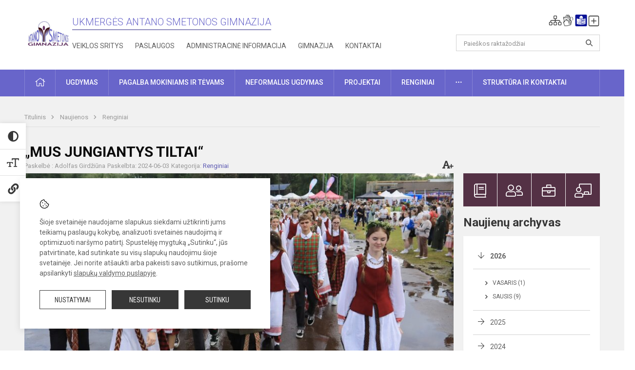

--- FILE ---
content_type: text/html; charset=UTF-8
request_url: https://smetonosgimnazija.lt/lt/naujienos/renginiai/2024/06/mus-jungiantys-tiltai
body_size: 12425
content:
<!doctype html>
<html class="no-js" lang="lt">
<head>
    <meta charset="utf-8" />
<meta http-equiv="x-ua-compatible" content="ie=edge">
<meta name="viewport" content="width=device-width, initial-scale=1.0" />
<meta name="title" content="„MUS JUNGIANTYS TILTAI“">
<meta name="description" content="">
<meta name="theme-color" content="#6865ca" />
<meta name="mobile-web-app-capable" content="yes">



<link rel="apple-touch-icon" sizes="180x180" href="/apple-touch-icon.png">
<link rel="icon" type="image/png" sizes="32x32" href="/favicon-32x32.png">
<link rel="icon" type="image/png" sizes="16x16" href="/favicon-16x16.png">
<link rel="manifest" href="/manifest.json">
<meta name="msapplication-TileColor" content="#da532c">

<link rel="icon" type="image/png" href="/favicon-96x96.png" sizes="96x96" />
<link rel="icon" type="image/svg+xml" href="/favicon.svg" />
<link rel="shortcut icon" href="/favicon.ico" />
<link rel="apple-touch-icon" sizes="180x180" href="/apple-touch-icon.png" />
<link rel="manifest" href="/site.webmanifest" />

<title>
            „MUS JUNGIANTYS TILTAI“ | Ukmergės Antano Smetonos gimnazija
    </title>

<link rel="stylesheet" href="/assets/build/css/app.css?id=d65fda59f1949d1ec209"/>

<link href="https://fonts.googleapis.com/css?family=Roboto:300,400,500,700&amp;subset=latin-ext" rel="stylesheet">
<link href="https://fonts.googleapis.com/css?family=Roboto+Condensed&amp;subset=latin-ext" rel="stylesheet">

    
                
                    
            
    <meta property="og:site_name" content="Ukmergės Antano Smetonos gimnazija"/>
    <meta property="og:title" content="„MUS JUNGIANTYS TILTAI“"/>
    <meta property="og:description" content=""/>
    <meta property="og:image" content="/app/default/assets/naujienos/445821844_847315494099286_5046129751472140458_n.jpg"/>
    <meta property="og:url" content="https://smetonosgimnazija.lt/lt/naujienos/renginiai/2024/06/mus-jungiantys-tiltai "/>
    <meta property="og:type" content="website"/>

<script>
    var Laravel = {
        csrfToken: 'ZlVvtdzfpyqEWsec8UjmxMuLVQQPh7ZjFlvkVZFO',
        recaptchaKey: ''
    };
</script>


</head>
<body class="">
<div id="fb-root"></div>
<script>(function (d, s, id) {
        var js, fjs = d.getElementsByTagName(s)[0];
        if (d.getElementById(id)) return;
        js = d.createElement(s);
        js.id = id;
        js.src = "//connect.facebook.net/lt_LT/sdk.js#xfbml=1&version=v2.10&appId=1142490675765092";
        fjs.parentNode.insertBefore(js, fjs);
    }(document, 'script', 'facebook-jssdk'));
</script>

<div class="accessibility-holder">
    <ul>
                <li>
            <div class="acc-trigger acc-contrast">
                <i class="fas fa-adjust"></i>
                <div class="accessibility-steps">
                    <ul>
                        <li></li>
                        <li></li>
                    </ul>
                </div>
            </div>
            <div class="accessibility-tooltip accessibility-tooltip-1 current">
                Juodai ant balto
            </div>
            <div class="accessibility-tooltip accessibility-tooltip-2">
                Baltai ant juodo
            </div>
            <div class="accessibility-tooltip accessibility-tooltip-3 ">
                Normalus
            </div>
        </li>
        <li>
            <div class="acc-trigger acc-size">
                <img alt="Teksto dydis" src="/assets/build/img/icon-text.png">
                <div class="accessibility-steps">
                    <ul>
                        <li></li>
                        <li></li>
                    </ul>
                </div>
            </div>
            <div class="accessibility-tooltip accessibility-tooltip-1 current">
                Dydis 1
            </div>
            <div class="accessibility-tooltip accessibility-tooltip-2">
                Dydis 2
            </div>
            <div class="accessibility-tooltip accessibility-tooltip-3 ">
                Dydis normalus
            </div>
        </li>
        <li>
            <div class="acc-trigger acc-links">
                <i class="fas fa-link"></i>
                <div class="accessibility-steps">
                    <ul>
                        <li></li>
                    </ul>
                </div>
            </div>
            <div class="accessibility-tooltip accessibility-tooltip-1 current">
                Ryškios nuorodos
            </div>
            <div class="accessibility-tooltip accessibility-tooltip-2">
                Normalios nuorodos
            </div>
        </li>
    </ul>
    <span>
        <i class="far fa-times-circle"></i>
    </span>
    <script type="text/javascript">
        var accessibility_settings = JSON.parse('false');
            </script>
</div>


<script>
	document.addEventListener("DOMContentLoaded", function (event) {
$('a').keyup(function (e) {
var active_a = $(document.activeElement);
var parent_a = active_a.parents('ul').prev('a');

// po tab paspaudimo uzdaromi visi expanded, isskyrus navigacijos parent elementa
$('a').attr("aria-expanded", 'false');
parent_a.attr("aria-expanded", 'true');

// Paspaudus pele uzdaromi visi expanded
$("body").click(function () {
$(this).attr("aria-expanded", 'false');
});

// paspaudus enter atidaromas expanded, visi kiti uzdaromi
if (e.keyCode == 13) {
$('a').attr("aria-expanded", 'false');
var is_expanded = $(this).attr('aria-expanded');

if (is_expanded === 'true') {
$(this).attr("aria-expanded", 'false');
} else {
$(this).attr("aria-expanded", 'true');
}
}
});
});
</script>

<div class="cookies-hold" id="europeCookieWrapper" style="display: none;">
    <div class="cookies-icon">
        <img src="/assets/build/img/icon-cookies.svg" alt="icon-cookies">
    </div>
    <div class="cookies-text">
        Šioje svetainėje naudojame slapukus siekdami užtikrinti jums teikiamų paslaugų kokybę, analizuoti svetainės naudojimą ir optimizuoti naršymo patirtį. Spustelėję mygtuką „Sutinku“, jūs patvirtinate, kad sutinkate su visų slapukų naudojimu šioje svetainėje. Jei norite atšaukti arba pakeisti savo sutikimus, prašome apsilankyti <a href="/slapuku-valdymas">slapukų valdymo puslapyje</a>.
    </div>
    <div class="cookies-buttons">
        <ul>
            <li>
                <a href="/slapuku-valdymas" class="btn-dark-border btn-full">Nustatymai</a>
            </li>
            <li>
                <a href="#" id="europeCookieHide" class="btn-dark btn-full">Nesutinku</a>
            </li>
            <li>
                <a href="#" id="europeCookieClose" class="btn-dark btn-full">Sutinku</a>
            </li>
        </ul>
    </div>
</div>

<a href="#content" class="skip-link">Praleisti meniu</a>
<div class="small-12 columns nopad mobile-nav-top-block">
	<div class="small-3 medium-2 columns mobile-logo text-center">
		<a href="/" aria-label="Ukmergės Antano Smetonos gimnazija"><img src="/app/default/assets/mokykla/Favicon.png" alt="Ukmergės Antano Smetonos gimnazija"></a>
	</div>
	<div class="small-9 medium-10 columns nopad mobile-top-nav">
		<ul>
			
							<li>
					<a href="https://smetonosgimnazija.lt/lt/naujienos/kurti" aria-label="Įkelti naujienas">
						<i class="fal fa-plus-square"></i>
					</a>
				</li>
							<li>
					<a href="https://smetonosgimnazija.lt/lt/paskutiniai-atnaujinimai" aria-label="Paskutiniai atnaujinimai">
						<i class="fal fa-clock"></i>
					</a>
				</li>
						
			<li>
				<a href="#" class="trigger-search">
					<i class="fal fa-search"></i>
					<span class="sr-only">Paieška</span>
				</a>
			</li>
			<li>
				<a href="#" class="trigger">
					<i class="fal fa-bars"></i>
					<i class="fal fa-times" style="display: none;"></i>
					<span class="sr-only">Meniu</span>
				</a>
			</li>
		</ul>
	</div>
</div>


<div class="row row-padd">
	<div class="small-12 columns mobile-search-block text-center">
		<form action="https://smetonosgimnazija.lt/lt/search" role="search">
			<input type="text" placeholder="Paieškos raktažodžiai" name="q" autocomplete="off" value="" aria-label="Paieškos raktažodžiai">
			<button type="submit" aria-label="Atidaryti paiešką"></button>
		</form>
	</div>
</div>

<div class="small-12 columns nopad mobile-nav-list" role="navigation">
    <div class="mobile-nav-new-header header-right">
        <div class="schedule">
                        <div class="header-schedule-ul">
                <style>
	.nav ul li a[aria-expanded="true"] + ul {
		display: block;
	}
</style>

<ul role="navigation">
										<li class="tooltip-new">
					<a aria-haspopup="true" aria-expanded="false" aria-label="Svetainės medis" role="button" target="_self" class="" href="https://smetonosgimnazija.lt/lt/svetaines-medis">
						<i class="fa sitemap"></i>
						<span class="tooltiptext">Svetainės medis</span>
					</a>
				</li>
															<li class="tooltip-new">
					<a aria-haspopup="true" aria-expanded="false" aria-label="Informacija gestų kalba" role="button" target="_self" class="" href="https://smetonosgimnazija.lt/lt/informacija-gestu-kalba">
						<i class="fa hands"></i>
						<span class="tooltiptext">Informacija gestų kalba</span>
					</a>
				</li>
															<li class="tooltip-new">
					<a aria-haspopup="true" aria-expanded="false" aria-label="Informacija lengvai suprantama kalba" role="button" target="_self" class="" href="https://smetonosgimnazija.lt/lt/informacija-lengvai-suprantama-kalba">
						<i class="fa lux"></i>
						<span class="tooltiptext">Informacija lengvai suprantama kalba</span>
					</a>
				</li>
															<li class="tooltip-new">
					<a aria-haspopup="true" aria-expanded="false" aria-label="Įkelti naujieną administratoriui" role="button" target="_self" class="" href="https://smetonosgimnazija.lt/lt/naujienos/kurti">
						<i class="fa fa-plus-square-o"></i>
						<span class="tooltiptext">Įkelti naujieną administratoriui</span>
					</a>
				</li>
						</ul>
            </div>
        </div>
    </div>
	<style>
    .nav ul li a[aria-expanded="true"] + ul {
        display: block;
    }
</style>

<ul role="navigation">
                                        <li class="">
                    <a aria-haspopup="true" aria-expanded="false" role="button" target="_self"
                       class="" href="https://smetonosgimnazija.lt/lt/naujienos">Naujienos
                           </a>
                </li>
                                                            <li class="has-child ">
                    <a href="#" aria-haspopup="true" aria-expanded="false" role="button"
                       class="">
                                              Pagalba mokiniams ir tėvams
                                                  </a>
                    <ul>
                                                    <li class="">
                                                                    <a target="_self" class=""
                                       href="https://smetonosgimnazija.lt/lt/paslaugos/pagalba-mokiniams-ir-tevams/psichologas">Psichologas</a>
                                                            </li>
                                                    <li class="">
                                                                    <a target="_self" class=""
                                       href="https://smetonosgimnazija.lt/lt/paslaugos/pagalba-mokiniams-ir-tevams/socialinis-pedagogas">Socialinis pedagogas</a>
                                                            </li>
                                                    <li class="">
                                                                    <a target="_self" class=""
                                       href="https://smetonosgimnazija.lt/lt/paslaugos/pagalba-mokiniams-ir-tevams/visuomenes-sveikatos-prieziuros-specialistas">Visuomenės sveikatos priežiūros specialistas</a>
                                                            </li>
                                            </ul>
                </li>
                                                            <li class="">
                    <a aria-haspopup="true" aria-expanded="false" role="button" target="_self"
                       class="" href="https://smetonosgimnazija.lt/lt/gimnazija">Gimnazija
                           </a>
                </li>
                                                            <li class="">
                    <a aria-haspopup="true" aria-expanded="false" role="button" target="_self"
                       class="" href="https://smetonosgimnazija.lt/lt/paslaugos/ugdymas">Ugdymas
                           </a>
                </li>
                                                            <li class="">
                    <a aria-haspopup="true" aria-expanded="false" role="button" target="_self"
                       class="" href="https://smetonosgimnazija.lt/lt/administracine-informacija">Administracinė informacija
                           </a>
                </li>
                                                            <li class="">
                    <a aria-haspopup="true" aria-expanded="false" role="button" target="_self"
                       class="" href="https://smetonosgimnazija.lt/lt/projektine-veikla">Projektinė veikla
                           </a>
                </li>
                                                            <li class="">
                    <a aria-haspopup="true" aria-expanded="false" role="button" target="_self"
                       class="" href="https://smetonosgimnazija.lt/lt/paslaugos/ugdymas/neformalus-svietimas">Neformalus ugdymas
                           </a>
                </li>
                                                            <li class="">
                    <a aria-haspopup="true" aria-expanded="false" role="button" target="_self"
                       class="" href="https://smetonosgimnazija.lt/lt/struktura-ir-kontaktai">Struktūra ir kontaktai
                           </a>
                </li>
                                                            <li class="">
                    <a aria-haspopup="true" aria-expanded="false" role="button" target="_self"
                       class="" href="https://smetonosgimnazija.lt/lt/gimnazija/pasiekimai">Pasiekimai
                           </a>
                </li>
                                                            <li class="">
                    <a aria-haspopup="true" aria-expanded="false" role="button" target="_self"
                       class="" href="https://smetonosgimnazija.lt/lt/naujienos/renginiai">Renginiai
                           </a>
                </li>
                                                            <li class="">
                    <a aria-haspopup="true" aria-expanded="false" role="button" target="_self"
                       class="" href="https://smetonosgimnazija.lt/lt/paslaugos">Paslaugos
                           </a>
                </li>
                                                            </ul>
</div>

<div class="row row-padd">
	<div class="small-12 columns nopad header" role="header">
		<div class="small-1 columns nopad header-left">
			<a href="/" aria-label="Ukmergės Antano Smetonos gimnazija"><img title="Ukmergės Antano Smetonos gimnazija" alt="Ukmergės Antano Smetonos gimnazija" src="/app/default/assets/mokykla/ukmsmet.png"></a>
		</div>
		<div class="small-7 columns nopad header-middle">
			<div class="small-12 columns nopadleft slogan">
				<span>Ukmergės Antano Smetonos gimnazija</span>
			</div>
			<div class="small-12 columns nopadleft slonan-nav">
				
<ul class="">
            <li class="
        
        
        
        
        ">

        <a
                href="https://smetonosgimnazija.lt/lt/veiklos-sritys"
                target="_self"
                class=" "
                
                        >
            Veiklos sritys
        </a>

                </li>
            <li class="
        
        
        
        
        ">

        <a
                href="https://smetonosgimnazija.lt/lt/paslaugos"
                target="_self"
                class=" "
                
                        >
            Paslaugos
        </a>

                </li>
            <li class="
        
        
        
        
        ">

        <a
                href="https://smetonosgimnazija.lt/lt/administracine-informacija"
                target="_self"
                class=" "
                
                        >
            Administracinė informacija
        </a>

                </li>
            <li class="
        
        
        
        
        ">

        <a
                href="https://smetonosgimnazija.lt/lt/gimnazija"
                target="_self"
                class=" "
                
                        >
            Gimnazija
        </a>

                </li>
            <li class="
        
        
        
        
        ">

        <a
                href="https://smetonosgimnazija.lt/lt/kontaktai"
                target="_self"
                class=" "
                
                        >
            Kontaktai
        </a>

                </li>
    
</ul>

			</div>
		</div>
		<div class="small-3 columns nopad header-right">
			<div class="small-12 columns nopad schedule">
								<div class="header-schedule-ul">
					<style>
	.nav ul li a[aria-expanded="true"] + ul {
		display: block;
	}
</style>

<ul role="navigation">
										<li class="tooltip-new">
					<a aria-haspopup="true" aria-expanded="false" aria-label="Svetainės medis" role="button" target="_self" class="" href="https://smetonosgimnazija.lt/lt/svetaines-medis">
						<i class="fa sitemap"></i>
						<span class="tooltiptext">Svetainės medis</span>
					</a>
				</li>
															<li class="tooltip-new">
					<a aria-haspopup="true" aria-expanded="false" aria-label="Informacija gestų kalba" role="button" target="_self" class="" href="https://smetonosgimnazija.lt/lt/informacija-gestu-kalba">
						<i class="fa hands"></i>
						<span class="tooltiptext">Informacija gestų kalba</span>
					</a>
				</li>
															<li class="tooltip-new">
					<a aria-haspopup="true" aria-expanded="false" aria-label="Informacija lengvai suprantama kalba" role="button" target="_self" class="" href="https://smetonosgimnazija.lt/lt/informacija-lengvai-suprantama-kalba">
						<i class="fa lux"></i>
						<span class="tooltiptext">Informacija lengvai suprantama kalba</span>
					</a>
				</li>
															<li class="tooltip-new">
					<a aria-haspopup="true" aria-expanded="false" aria-label="Įkelti naujieną administratoriui" role="button" target="_self" class="" href="https://smetonosgimnazija.lt/lt/naujienos/kurti">
						<i class="fa fa-plus-square-o"></i>
						<span class="tooltiptext">Įkelti naujieną administratoriui</span>
					</a>
				</li>
						</ul>
				</div>
			</div>
			<div class="small-12 columns nopad search-block">
				<form action="https://smetonosgimnazija.lt/lt/search" role="search">
					<input type="text" placeholder="Paieškos raktažodžiai" name="q" autocomplete="off" value="" aria-label="Paieškos raktažodžiai">
					<button type="submit" aria-expanded="false" aria-label="Atidaryti paiešką"></button>
				</form>
			</div>
		</div>
	</div>
</div>

<div class="bg-green">
    <div class="row row-padd">
        <div class="small-12 columns nopad nav">
            <style>
    .nav ul li a[aria-expanded="true"] + ul {
        display: block;
    }
</style>

<ul role="navigation">
                                        <li class="">
                    <a aria-haspopup="true" aria-expanded="false" role="button" target="_self"
                       class="" href="https://smetonosgimnazija.lt/lt"><i class="fal fa-home"></i>
                                                           <span class="sr-only">Pradžia</span>
                            </a>
                </li>
                                                                                                            <li class="has-child ">
                    <a href="#" aria-haspopup="true" aria-expanded="false" role="button"
                       class="">
                                              Ugdymas
                                                  </a>
                    <ul>
                                                    <li class="">
                                                                    <a target="_self" class=""
                                       href="https://smetonosgimnazija.lt/lt/paslaugos/ugdymas/ugdymo-planas">Ugdymo planas</a>
                                                            </li>
                                                    <li class="">
                                                                    <a target="_self" class=""
                                       href="https://smetonosgimnazija.lt/lt/paslaugos/ugdymas/pagrindinis-ugdymas">Pagrindinis ugdymas</a>
                                                            </li>
                                                    <li class="">
                                                                    <a target="_self" class=""
                                       href="https://smetonosgimnazija.lt/lt/paslaugos/ugdymas/vidurinis-ugdymas">Vidurinis ugdymas</a>
                                                            </li>
                                                    <li class="">
                                                                    <a target="_self" class=""
                                       href="https://smetonosgimnazija.lt/lt/paslaugos/ugdymas/ugdymas-karjerai">Ugdymas karjerai</a>
                                                            </li>
                                                    <li class="">
                                                                    <a target="_self" class=""
                                       href="https://smetonosgimnazija.lt/lt/tvarkarasciai">Tvarkaraščiai</a>
                                                            </li>
                                                    <li class="">
                                                                    <a target="_self" class=""
                                       href="https://smetonosgimnazija.lt/lt/paslaugos/ugdymas/gimnazijos-kalendorius">Gimnazijos kalendorius</a>
                                                            </li>
                                                    <li class="">
                                                                    <a target="_self" class=""
                                       href="https://smetonosgimnazija.lt/lt/paslaugos/skaitykla">Skaitykla</a>
                                                            </li>
                                                    <li class="">
                                                                    <a target="_self" class=""
                                       href="https://smetonosgimnazija.lt/lt/paslaugos/muziejus">Muziejus</a>
                                                            </li>
                                            </ul>
                </li>
                                                                                                            <li class="has-child ">
                    <a href="#" aria-haspopup="true" aria-expanded="false" role="button"
                       class="">
                                              Pagalba mokiniams ir tėvams
                                                  </a>
                    <ul>
                                                    <li class="">
                                                                    <a target="_self" class=""
                                       href="https://smetonosgimnazija.lt/lt/paslaugos/pagalba-mokiniams-ir-tevams/visuomenes-sveikatos-prieziuros-specialistas">Visuomenės sveikatos priežiūros specialistas</a>
                                                            </li>
                                                    <li class="">
                                                                    <a target="_self" class=""
                                       href="https://smetonosgimnazija.lt/lt/paslaugos/pagalba-mokiniams-ir-tevams/psichologas">Psichologas</a>
                                                            </li>
                                                    <li class="">
                                                                    <a target="_self" class=""
                                       href="https://smetonosgimnazija.lt/lt/paslaugos/pagalba-mokiniams-ir-tevams/socialinis-pedagogas">Socialinis pedagogas</a>
                                                            </li>
                                                    <li class="">
                                                                    <a target="_self" class=""
                                       href="https://smetonosgimnazija.lt/lt/struktura-ir-kontaktai/komisijos-ir-darbo-grupes/vaiko-geroves-komisija">Vaiko gerovės komisija</a>
                                                            </li>
                                                    <li class="">
                                                                    <a target="_self" class=""
                                       href="https://smetonosgimnazija.lt/lt/paslaugos/ugdymas/ugdymas-karjerai">Ugdymas karjerai</a>
                                                            </li>
                                            </ul>
                </li>
                                                                                                            <li class="">
                    <a aria-haspopup="true" aria-expanded="false" role="button" target="_self"
                       class="" href="https://smetonosgimnazija.lt/lt/paslaugos/ugdymas/neformalus-svietimas">Neformalus ugdymas
                           </a>
                </li>
                                                                                                            <li class="">
                    <a aria-haspopup="true" aria-expanded="false" role="button" target="_self"
                       class="" href="https://smetonosgimnazija.lt/lt/projektine-veikla">Projektai
                           </a>
                </li>
                                                                                                            <li class="">
                    <a aria-haspopup="true" aria-expanded="false" role="button" target="_self"
                       class="" href="https://smetonosgimnazija.lt/lt/naujienos/renginiai">Renginiai
                           </a>
                </li>
                                                                                                <li class="has-child ">
                    <a href="#" aria-haspopup="true" aria-expanded="false" role="button"
                       class="">
                                              <i class="fal fa-ellipsis-h"></i>
                                                           <span class="sr-only">Daugiau</span>
                                                   </a>
                    <ul>
                                                    <li class="">
                                                                    <a target="_self" class=""
                                       href="https://smetonosgimnazija.lt/lt/korupcijos-prevencija">Korupcijos prevencija</a>
                                                            </li>
                                                    <li class="">
                                                                    <a target="_self" class=""
                                       href="https://smetonosgimnazija.lt/lt/laisvos-darbo-vietos">Laisvos darbo vietos</a>
                                                            </li>
                                                    <li class="">
                                                                    <a target="_self" class=""
                                       href="https://smetonosgimnazija.lt/lt/naudingos-nuorodos">Nuorodos</a>
                                                            </li>
                                                    <li class="">
                                                                    <a target="_self" class=""
                                       href="https://smetonosgimnazija.lt/lt/civiline-sauga">Civilinė sauga</a>
                                                            </li>
                                                    <li class="">
                                                                    <a target="_self" class=""
                                       href="https://smetonosgimnazija.lt/lt/duomenu-apsauga">Duomenų apsauga</a>
                                                            </li>
                                                    <li class="">
                                                                    <a target="_self" class=""
                                       href="https://smetonosgimnazija.lt/lt/teisinis-vidaus-tvarkos-reguliavimas">Teisinė informacija</a>
                                                            </li>
                                            </ul>
                </li>
                                                                                    <li class="has-child ">
                    <a href="#" aria-haspopup="true" aria-expanded="false" role="button"
                       class="">
                                              Struktūra ir kontaktai
                                                  </a>
                    <ul>
                                                    <li class="">
                                                                    <a target="_self" class=""
                                       href="https://smetonosgimnazija.lt/lt/struktura-ir-kontaktai/strukturos-schema">Gimnazijos struktūra</a>
                                                            </li>
                                                    <li class="">
                                                                    <a target="_self" class=""
                                       href="https://smetonosgimnazija.lt/lt/struktura-ir-kontaktai/administracija">Administracija</a>
                                                            </li>
                                                    <li class="">
                                                                    <a target="_self" class=""
                                       href="https://smetonosgimnazija.lt/lt/struktura-ir-kontaktai/specialistai">Specialistai</a>
                                                            </li>
                                                    <li class="">
                                                                    <a target="_self" class=""
                                       href="https://smetonosgimnazija.lt/lt/struktura-ir-kontaktai/mokytojai">Mokytojai</a>
                                                            </li>
                                                    <li class="">
                                                                    <a target="_self" class=""
                                       href="https://smetonosgimnazija.lt/lt/struktura-ir-kontaktai/darbuotojai">Darbuotojai</a>
                                                            </li>
                                                    <li class="">
                                                                    <a target="_self" class=""
                                       href="https://smetonosgimnazija.lt/lt/struktura-ir-kontaktai/savivalda">Savivalda</a>
                                                            </li>
                                                    <li class="">
                                                                    <a target="_self" class=""
                                       href="https://smetonosgimnazija.lt/lt/struktura-ir-kontaktai/komisijos-ir-darbo-grupes">Komisijos ir darbo grupės</a>
                                                            </li>
                                                    <li class="">
                                                                    <a target="_self" class=""
                                       href="https://smetonosgimnazija.lt/lt/struktura-ir-kontaktai/klasiu-aukletojai">Klasių auklėtojai</a>
                                                            </li>
                                            </ul>
                </li>
                                                </ul>
        </div>
    </div>
</div>

<div class="content" id="content">

    <div class="row row-padd">
            <div class="small-12 columns nopad breads">
        <ul>
            <li class="breadcrumb-item">
                <a href="/">
                    Titulinis
                </a>
            </li>
                                                <li class="breadcrumb-item">
                        <a href="https://smetonosgimnazija.lt/naujienos">
                            Naujienos
                        </a>
                    </li>
                                                                <li class="breadcrumb-item">
                        <a href="https://smetonosgimnazija.lt/naujienos/renginiai">
                            Renginiai
                        </a>
                    </li>
                                                                                                                                                </ul>
    </div>

        

        <div class="small-12 medium-8 large-9 columns nopad content-main">
                        
                                                            
    <div class="small-12 columns nopad entry">
        <div class="entry article-block">
            <h1>„MUS JUNGIANTYS TILTAI“</h1>
            <a href="" id="page-font-size">
                <i class="fas fa-font"></i>
                <i class="fas fa-plus"></i>
            </a>
            <ul>
                                    <li>Paskelbė
                        : Adolfas Girdžiūna</li>
                
                <li>Paskelbta: 2024-06-03</li>

                                    <li>Kategorija: <a href="https://smetonosgimnazija.lt/naujienos/renginiai"
                        >Renginiai</a></li>
                            </ul>
        </div>

                    <div data-caption="" aria-label="" class="small-12 columns nopad img-full"
                 style="background: url('/app/default/assets/naujienos/3512a8a41e8ecd9aba612591804e7031.jpg') no-repeat center center">
            </div>
                                    <span class="media-comment"></span>
        
        <div class="small-12 columns nopad add-shadow content-school">

            
                                            <p>Birželio 1 d. Ukmergės stadione vyko „Miesto šventė 2024“, šiemet pavadinta „MUS JUNGIANTYS TILTAI“.
                                                <p></p>
                                

<p>Šventėje dalyvavo du Ukmergės Antano Smetonos gimnazijos kolektyvai: mišrus jaunimo choras (vadovė Jūratė Martinkutė) ir jaunimo liaudiškų šokių kolektyvas (vadovė Lina Nefienė), kurie vyks į &nbsp;Lietuvos dainų šventę „Kad giria žaliuotų“.
                                            

<p>Gimnazistai buvo aktyvūs BALTIŠKŲ IŠDYKYNIŲ dalyviai, kur pristatė baltiškuosius ženklus. Taip pat gimnazistai talkino nešant miestų partnerių vėliavas.
                                            

            
                                <div class="small-12 columns gallery-thumbs nopad" id="gallery-2">
        <ul>
                                                                                                <li><a data-caption="" aria-label="" data-fancybox="gallery" rel="group"
                       href="/app/default/assets/naujienos/307e6d65fcb6290e1745d4b72b579d4a.jpg"
                       style="background:url(/app/default/assets/naujienos/84802c6d70f581d85e55fe4885755635.jpg) no-repeat center center;"></a>
                                    </li>
                                                            <li><a data-caption="" aria-label="" data-fancybox="gallery" rel="group"
                       href="/app/default/assets/naujienos/b8b4489599585a260e48b5410dbcac10.jpg"
                       style="background:url(/app/default/assets/naujienos/f661f89061a0fcd88abb19eebbc583f1.jpg) no-repeat center center;"></a>
                                    </li>
                                                            <li><a data-caption="" aria-label="" data-fancybox="gallery" rel="group"
                       href="/app/default/assets/naujienos/58339a60dd4f6389fa2809d31b2c381b.jpg"
                       style="background:url(/app/default/assets/naujienos/4105c80d506ad28d88ade656ab6d45c7.jpg) no-repeat center center;"></a>
                                    </li>
                                                            <li><a data-caption="" aria-label="" data-fancybox="gallery" rel="group"
                       href="/app/default/assets/naujienos/f6c39d27a374a4ae8ade6fdb8a862cd5.jpg"
                       style="background:url(/app/default/assets/naujienos/3bf7870ab9f24fdb548183bcfd03edc4.jpg) no-repeat center center;"></a>
                                    </li>
                                                            <li><a data-caption="" aria-label="" data-fancybox="gallery" rel="group"
                       href="/app/default/assets/naujienos/4efb9e6588d53f6312b72d3ebca81d83.jpg"
                       style="background:url(/app/default/assets/naujienos/0672aa74ab61536b4b9d473b22f78e81.jpg) no-repeat center center;"></a>
                                    </li>
                                                            <li><a data-caption="" aria-label="" data-fancybox="gallery" rel="group"
                       href="/app/default/assets/naujienos/9df824983eecc7f191030f55f1ac6950.jpg"
                       style="background:url(/app/default/assets/naujienos/0fd8b72bfcd3e98afd3e33b3a399ac5c.jpg) no-repeat center center;"></a>
                                    </li>
                                                            <li><a data-caption="" aria-label="" data-fancybox="gallery" rel="group"
                       href="/app/default/assets/naujienos/4fe0b9ba8533d962725b7f89bebd9616.jpg"
                       style="background:url(/app/default/assets/naujienos/f062099bca6632da2489daa096bb0cd7.jpg) no-repeat center center;"></a>
                                    </li>
                                                            <li><a data-caption="" aria-label="" data-fancybox="gallery" rel="group"
                       href="/app/default/assets/naujienos/b271d5e10554f5f37897b4a1f58dfe48.jpg"
                       style="background:url(/app/default/assets/naujienos/2234e4a4bb5d5f05d195f376d5de7fe8.jpg) no-repeat center center;"></a>
                                    </li>
                                                            <li><a data-caption="" aria-label="" data-fancybox="gallery" rel="group"
                       href="/app/default/assets/naujienos/792bdf6eacdf10be91f780a1b0e3cdda.jpg"
                       style="background:url(/app/default/assets/naujienos/ab443b30e0f8cdbf978f1df2868c1600.jpg) no-repeat center center;"></a>
                                    </li>
                                                            <li><a data-caption="" aria-label="" data-fancybox="gallery" rel="group"
                       href="/app/default/assets/naujienos/ae900f14b3bd034e6b882d11086637c1.jpg"
                       style="background:url(/app/default/assets/naujienos/247cea946b84defbefead73028b7377c.jpg) no-repeat center center;"></a>
                                    </li>
                                                            <li><a data-caption="" aria-label="" data-fancybox="gallery" rel="group"
                       href="/app/default/assets/naujienos/2d40b0c1c21b7af45b2e3eabf50659d2.jpg"
                       style="background:url(/app/default/assets/naujienos/507e425cfd9df2031157b2bf0ca98eca.jpg) no-repeat center center;"></a>
                                    </li>
                                                            <li><a data-caption="" aria-label="" data-fancybox="gallery" rel="group"
                       href="/app/default/assets/naujienos/8e1cadaae75d9cdb3c89228def8dbee0.jpg"
                       style="background:url(/app/default/assets/naujienos/e2d13aad7466140fada084f55cbf1cd1.jpg) no-repeat center center;"></a>
                                    </li>
                                                            <li><a data-caption="" aria-label="" data-fancybox="gallery" rel="group"
                       href="/app/default/assets/naujienos/1a546b3529c58dae02fa6e62c0ed2cf4.jpg"
                       style="background:url(/app/default/assets/naujienos/780d0e954d8b9cbd992b520c0e89a9ef.jpg) no-repeat center center;"></a>
                                    </li>
                                                            <li><a data-caption="" aria-label="" data-fancybox="gallery" rel="group"
                       href="/app/default/assets/naujienos/35707eaf1869bd1e59b6220810291e52.jpg"
                       style="background:url(/app/default/assets/naujienos/e3b265478498c4c91d6de1cbe9685a0c.jpg) no-repeat center center;"></a>
                                    </li>
                                                            <li><a data-caption="" aria-label="" data-fancybox="gallery" rel="group"
                       href="/app/default/assets/naujienos/1ac770e65771bf01bc0995a87c33c1cf.jpg"
                       style="background:url(/app/default/assets/naujienos/54053451f8459d346916c33eaeaea508.jpg) no-repeat center center;"></a>
                                    </li>
                                                            <li><a data-caption="" aria-label="" data-fancybox="gallery" rel="group"
                       href="/app/default/assets/naujienos/645c1d316b195c976ad76484d1d57360.jpg"
                       style="background:url(/app/default/assets/naujienos/86da54aaa6b82d4ff0bf470f78197cfb.jpg) no-repeat center center;"></a>
                                    </li>
                                                                                                <li><a data-caption="" aria-label="" data-fancybox="gallery" rel="group"
                       href="/app/default/assets/naujienos/04859aca083d7fdf7ad3e37ee0304930.jpg"
                       style="background:url(/app/default/assets/naujienos/90c8069674497ecdfb53fd5ca0b364a9.jpg) no-repeat center center;"></a>
                                    </li>
                    </ul>
    </div>

            
            
            
            <div class="small-12
                                medium-12
                                columns nopad article-bottom-right text-right">
                <span class="thanks_button_label">Nepamirškite padėkoti autoriui</span>

                <a href="/feedback/action"
   data-slug="thankyou"
   data-entry_type="Mokyklos\NaujienosModule\Naujiena\NaujienaModel"
   data-entry_id="266"
   class="btn-main-simple thanks_button feedback_button feedback_button_thankyou">
    Ačiū
    <span>0</span>
</a>

<script type="text/javascript">
    window.addEventListener("load", sliderFunction, false);
    function sliderFunction() {
        var button_slug = 'thankyou';
        var button = $(".feedback_button_" + button_slug);

        button.click(function (e) {
            e.preventDefault();

            var formData = $(this).data();

            $.ajax({
                url: $(this).attr('href'),
                dataType: 'json',
                method: 'GET',
                data: formData
            }).done(function (response) {
                if (response.success) {
                    var countHolder = button.children('span');
                    countHolder.text(parseInt(countHolder.text()) + 1);
                    button.children('span').text();
                    button.attr('disabled', true);
                    $('.feedback_button').attr('disabled', true);
                }
            });
        });
    }
</script>

            </div>

            <div class="small-12 columns nopad fb-block">
                                            </div>

            <div class="small-12 columns nopad back">
    <a href="javascript:void(0);" class="btn_back">Grįžti</a>
</div>

        </div>
    </div>

            <div class="small-12 columns nopad content-subtitle">
            Ankstesnės naujienos
        </div>
        <div class="small-12 columns nopad news-list">
            <ul>
                                    	
		
<li>
	<div class="small-12 columns nopad news-item">
		<a href="https://smetonosgimnazija.lt/lt/naujienos/renginiai/2024/06/abiturientams-paskutinis-skambutis" target="_self">
						<div class="small-12 columns nopad news-img" aria-label="Abiturientams paskutinis skambutis" style="background: url('/app/default/assets/naujienos/ce3e0c8cdcea83896e61f36e5d1e109b.jpg') no-repeat center center"></div>
			<span class="sr-only">Abiturientams paskutinis skambutis</span>
		</a>
		<div class="small-12 columns nopad add-shadow news-item-content">
			<div class="small-12 columns nopad news-title">
				<a href="https://smetonosgimnazija.lt/lt/naujienos/renginiai/2024/06/abiturientams-paskutinis-skambutis" target="_self">Abiturientams paskutinis skambutis</a>
			</div>
							<div class="small-12 columns nopad news-info">
					<ul>
						<li>Paskelbta:
							2024-06-02</li>

													<li>Kategorija:
								<a href="https://smetonosgimnazija.lt/naujienos/renginiai">Renginiai</a>
							</li>
											</ul>
				</div>
			
			<div class="small-12 columns nopad news-text">
				
			</div>
			<div class="news-more text-right">
															<i class="far fa-camera"></i>
																		<a href="https://smetonosgimnazija.lt/lt/naujienos/renginiai/2024/06/abiturientams-paskutinis-skambutis" target="_self">Plačiau</a>
			</div>
		</div>
	</div>
</li>
                                    	
		
<li>
	<div class="small-12 columns nopad news-item">
		<a href="https://smetonosgimnazija.lt/lt/naujienos/renginiai/2024/05/paroda-antanui-smetonai-150" target="_self">
						<div class="small-12 columns nopad news-img" aria-label="Paroda ANTANUI SMETONAI–150" style="background: url('/app/default/assets/naujienos/262bf1dc06e0652be111e27341e43ec5.jpg') no-repeat center center"></div>
			<span class="sr-only">Paroda ANTANUI SMETONAI–150</span>
		</a>
		<div class="small-12 columns nopad add-shadow news-item-content">
			<div class="small-12 columns nopad news-title">
				<a href="https://smetonosgimnazija.lt/lt/naujienos/renginiai/2024/05/paroda-antanui-smetonai-150" target="_self">Paroda ANTANUI SMETONAI–150</a>
			</div>
							<div class="small-12 columns nopad news-info">
					<ul>
						<li>Paskelbta:
							2024-05-27</li>

													<li>Kategorija:
								<a href="https://smetonosgimnazija.lt/naujienos/renginiai">Renginiai</a>
							</li>
											</ul>
				</div>
			
			<div class="small-12 columns nopad news-text">
				
			</div>
			<div class="news-more text-right">
															<i class="far fa-camera"></i>
																		<a href="https://smetonosgimnazija.lt/lt/naujienos/renginiai/2024/05/paroda-antanui-smetonai-150" target="_self">Plačiau</a>
			</div>
		</div>
	</div>
</li>
                                    	
		
<li>
	<div class="small-12 columns nopad news-item">
		<a href="https://smetonosgimnazija.lt/lt/naujienos/renginiai/2024/05/gimnazijos-bendruomenes-svente" target="_self">
						<div class="small-12 columns nopad news-img" aria-label="Gimnazijos bendruomenės šventė" style="background: url('/app/default/assets/naujienos/ecdc1d74d1515bc2a6001a086d122ab3.jpg') no-repeat center center"></div>
			<span class="sr-only">Gimnazijos bendruomenės šventė</span>
		</a>
		<div class="small-12 columns nopad add-shadow news-item-content">
			<div class="small-12 columns nopad news-title">
				<a href="https://smetonosgimnazija.lt/lt/naujienos/renginiai/2024/05/gimnazijos-bendruomenes-svente" target="_self">Gimnazijos bendruomenės šventė</a>
			</div>
							<div class="small-12 columns nopad news-info">
					<ul>
						<li>Paskelbta:
							2024-05-27</li>

													<li>Kategorija:
								<a href="https://smetonosgimnazija.lt/naujienos/renginiai">Renginiai</a>
							</li>
											</ul>
				</div>
			
			<div class="small-12 columns nopad news-text">
				
			</div>
			<div class="news-more text-right">
															<i class="far fa-camera"></i>
																		<a href="https://smetonosgimnazija.lt/lt/naujienos/renginiai/2024/05/gimnazijos-bendruomenes-svente" target="_self">Plačiau</a>
			</div>
		</div>
	</div>
</li>
                                    	
		
<li>
	<div class="small-12 columns nopad news-item">
		<a href="https://smetonosgimnazija.lt/lt/naujienos/renginiai/2024/05/61-os-abiturientu-laidos-susitikimas-gimnazijoje" target="_self">
						<div class="small-12 columns nopad news-img" aria-label="61-os abiturientų laidos susitikimas gimnazijoje" style="background: url('/app/default/assets/naujienos/7791be3fccac4d7e49a2a902760d1fdb.jpg') no-repeat center center"></div>
			<span class="sr-only">61-os abiturientų laidos susitikimas gimnazijoje</span>
		</a>
		<div class="small-12 columns nopad add-shadow news-item-content">
			<div class="small-12 columns nopad news-title">
				<a href="https://smetonosgimnazija.lt/lt/naujienos/renginiai/2024/05/61-os-abiturientu-laidos-susitikimas-gimnazijoje" target="_self">61-os abiturientų laidos susitikimas gimnazijoje</a>
			</div>
							<div class="small-12 columns nopad news-info">
					<ul>
						<li>Paskelbta:
							2024-05-19</li>

													<li>Kategorija:
								<a href="https://smetonosgimnazija.lt/naujienos/renginiai">Renginiai</a>
							</li>
											</ul>
				</div>
			
			<div class="small-12 columns nopad news-text">
				
			</div>
			<div class="news-more text-right">
															<i class="far fa-camera"></i>
																		<a href="https://smetonosgimnazija.lt/lt/naujienos/renginiai/2024/05/61-os-abiturientu-laidos-susitikimas-gimnazijoje" target="_self">Plačiau</a>
			</div>
		</div>
	</div>
</li>
                                    	
		
<li>
	<div class="small-12 columns nopad news-item">
		<a href="https://smetonosgimnazija.lt/lt/naujienos/renginiai/2024/05/gimnazistu-prezidentes-gustes-inauguracija" target="_self">
						<div class="small-12 columns nopad news-img" aria-label="Gimnazistų prezidentės Gustės inauguracija" style="background: url('/app/default/assets/naujienos/36540ef734a7ef4d7d5f8fed84667087.jpg') no-repeat center center"></div>
			<span class="sr-only">Gimnazistų prezidentės Gustės inauguracija</span>
		</a>
		<div class="small-12 columns nopad add-shadow news-item-content">
			<div class="small-12 columns nopad news-title">
				<a href="https://smetonosgimnazija.lt/lt/naujienos/renginiai/2024/05/gimnazistu-prezidentes-gustes-inauguracija" target="_self">Gimnazistų prezidentės Gustės inauguracija</a>
			</div>
							<div class="small-12 columns nopad news-info">
					<ul>
						<li>Paskelbta:
							2024-05-12</li>

													<li>Kategorija:
								<a href="https://smetonosgimnazija.lt/naujienos/renginiai">Renginiai</a>
							</li>
											</ul>
				</div>
			
			<div class="small-12 columns nopad news-text">
				
			</div>
			<div class="news-more text-right">
															<i class="far fa-camera"></i>
																		<a href="https://smetonosgimnazija.lt/lt/naujienos/renginiai/2024/05/gimnazistu-prezidentes-gustes-inauguracija" target="_self">Plačiau</a>
			</div>
		</div>
	</div>
</li>
                                    	
		
<li>
	<div class="small-12 columns nopad news-item">
		<a href="https://smetonosgimnazija.lt/lt/naujienos/renginiai/2024/05/azuoliuku-sodinimo-talka" target="_self">
						<div class="small-12 columns nopad news-img" aria-label="Ąžuoliukų sodinimo talka" style="background: url('/app/default/assets/naujienos/48d04cbd91e513dd2efb0efcfb6a5ab7.jpg') no-repeat center center"></div>
			<span class="sr-only">Ąžuoliukų sodinimo talka</span>
		</a>
		<div class="small-12 columns nopad add-shadow news-item-content">
			<div class="small-12 columns nopad news-title">
				<a href="https://smetonosgimnazija.lt/lt/naujienos/renginiai/2024/05/azuoliuku-sodinimo-talka" target="_self">Ąžuoliukų sodinimo talka</a>
			</div>
							<div class="small-12 columns nopad news-info">
					<ul>
						<li>Paskelbta:
							2024-05-05</li>

													<li>Kategorija:
								<a href="https://smetonosgimnazija.lt/naujienos/renginiai">Renginiai</a>
							</li>
											</ul>
				</div>
			
			<div class="small-12 columns nopad news-text">
				
			</div>
			<div class="news-more text-right">
															<i class="far fa-camera"></i>
																		<a href="https://smetonosgimnazija.lt/lt/naujienos/renginiai/2024/05/azuoliuku-sodinimo-talka" target="_self">Plačiau</a>
			</div>
		</div>
	</div>
</li>
                                    	
		
<li>
	<div class="small-12 columns nopad news-item">
		<a href="https://smetonosgimnazija.lt/lt/naujienos/renginiai/2024/04/sokiu-selsmas-24" target="_self">
						<div class="small-12 columns nopad news-img" aria-label="ŠOKIŲ ŠĖLSMAS‘24" style="background: url('/app/default/assets/naujienos/b3d16b15c42a1baa9adfd8c82fb4232f.jpg') no-repeat center center"></div>
			<span class="sr-only">ŠOKIŲ ŠĖLSMAS‘24</span>
		</a>
		<div class="small-12 columns nopad add-shadow news-item-content">
			<div class="small-12 columns nopad news-title">
				<a href="https://smetonosgimnazija.lt/lt/naujienos/renginiai/2024/04/sokiu-selsmas-24" target="_self">ŠOKIŲ ŠĖLSMAS‘24</a>
			</div>
							<div class="small-12 columns nopad news-info">
					<ul>
						<li>Paskelbta:
							2024-04-24</li>

													<li>Kategorija:
								<a href="https://smetonosgimnazija.lt/naujienos/renginiai">Renginiai</a>
							</li>
											</ul>
				</div>
			
			<div class="small-12 columns nopad news-text">
				
			</div>
			<div class="news-more text-right">
															<i class="far fa-camera"></i>
																		<a href="https://smetonosgimnazija.lt/lt/naujienos/renginiai/2024/04/sokiu-selsmas-24" target="_self">Plačiau</a>
			</div>
		</div>
	</div>
</li>
                                    	
		
<li>
	<div class="small-12 columns nopad news-item">
		<a href="https://smetonosgimnazija.lt/lt/naujienos/renginiai/2024/04/ateik-pazink-pamilk" target="_self">
						<div class="small-12 columns nopad news-img" aria-label="ATEIK, PAŽINK, PAMILK!" style="background: url('/app/default/assets/naujienos/e325d9df36a4dc64f6ba2ed3df0c3ec3.jpg') no-repeat center center"></div>
			<span class="sr-only">ATEIK, PAŽINK, PAMILK!</span>
		</a>
		<div class="small-12 columns nopad add-shadow news-item-content">
			<div class="small-12 columns nopad news-title">
				<a href="https://smetonosgimnazija.lt/lt/naujienos/renginiai/2024/04/ateik-pazink-pamilk" target="_self">ATEIK, PAŽINK, PAMILK!</a>
			</div>
							<div class="small-12 columns nopad news-info">
					<ul>
						<li>Paskelbta:
							2024-04-17</li>

													<li>Kategorija:
								<a href="https://smetonosgimnazija.lt/naujienos/renginiai">Renginiai</a>
							</li>
											</ul>
				</div>
			
			<div class="small-12 columns nopad news-text">
				
			</div>
			<div class="news-more text-right">
															<i class="far fa-camera"></i>
																		<a href="https://smetonosgimnazija.lt/lt/naujienos/renginiai/2024/04/ateik-pazink-pamilk" target="_self">Plačiau</a>
			</div>
		</div>
	</div>
</li>
                                    	
		
<li>
	<div class="small-12 columns nopad news-item">
		<a href="https://smetonosgimnazija.lt/lt/naujienos/renginiai/2024/04/choru-svente-dainuoju-lietuva-kaip-dziaugsma" target="_self">
						<div class="small-12 columns nopad news-img" aria-label="Chorų šventė „Dainuoju Lietuvą kaip džiaugsmą“" style="background: url('/app/default/assets/naujienos/db85ec09f455b3c9c92836dd8e70a120.jpg') no-repeat center center"></div>
			<span class="sr-only">Chorų šventė „Dainuoju Lietuvą kaip džiaugsmą“</span>
		</a>
		<div class="small-12 columns nopad add-shadow news-item-content">
			<div class="small-12 columns nopad news-title">
				<a href="https://smetonosgimnazija.lt/lt/naujienos/renginiai/2024/04/choru-svente-dainuoju-lietuva-kaip-dziaugsma" target="_self">Chorų šventė „Dainuoju Lietuvą kaip džiaugsmą“</a>
			</div>
							<div class="small-12 columns nopad news-info">
					<ul>
						<li>Paskelbta:
							2024-04-15</li>

													<li>Kategorija:
								<a href="https://smetonosgimnazija.lt/naujienos/renginiai">Renginiai</a>
							</li>
											</ul>
				</div>
			
			<div class="small-12 columns nopad news-text">
				
			</div>
			<div class="news-more text-right">
															<i class="far fa-camera"></i>
																		<a href="https://smetonosgimnazija.lt/lt/naujienos/renginiai/2024/04/choru-svente-dainuoju-lietuva-kaip-dziaugsma" target="_self">Plačiau</a>
			</div>
		</div>
	</div>
</li>
                            </ul>
        </div>
            </div>

        <div class="small-12 medium-4 large-3 columns nopadright content-side">
                        
<div class="small-12 columns nopad side-top-nav">
    <ul>
                    <li>
                <a href="https://dienynas.tamo.lt/Prisijungimas/Login" target="_blank">
                    <i class="fal fa-book"></i>
                </a>
                <span>Elektroninis dienynas</span>
            </li>
                    <li>
                <a href="https://smetonosgimnazija.lt/lt/tevams" target="_self">
                    <i class="fal fa-user-friends"></i>
                </a>
                <span>Tėvams</span>
            </li>
                    <li>
                <a href="https://smetonosgimnazija.lt/lt/mokiniams" target="_self">
                    <i class="fal fa-briefcase"></i>
                </a>
                <span>Mokiniams</span>
            </li>
                    <li>
                <a href="https://smetonosgimnazija.lt/lt/mokytojams" target="_self">
                    <i class="fal fa-chalkboard-teacher"></i>
                </a>
                <span>Mokytojams</span>
            </li>
            </ul>
</div>
                
<div>
    <div class="small-12 columns nopad side-second-nav-title">
        Naujienų archyvas
    </div>

    <div class="small-12 columns nopad add-shadow accordion-list widget-topic-list">
        <ul>
                                                                                                                                                                                                                                                                                                                                                                                                                                                                                                                                                                                                                                                                                                                                                                                                                                                                                                                                                                                                                                                                                                                                                                                                                                                                                                                                                                                                                                                                                                                                                                                                                                                                                                                                                                                                                                                                                                                                                                                                                                                                                                                                                                                                                                                                                                                                                                                                
                                                                                                                                    
                                                                                                
                <li class="has-child current active">
                    <a href="/naujienos/archyvas/2026/">2026</a>
                    <ul style="display:block;">
                                                                                
                            <li class="">
                                <a href="/naujienos/archyvas/2026/02">Vasaris
                                    (1)</a></li>
                                                                                
                            <li class="">
                                <a href="/naujienos/archyvas/2026/01">Sausis
                                    (9)</a></li>
                                            </ul>
                </li>
                                                                                                                                                                                                                                                                                                                                                                                                                                                                                                            
                                                    
                <li class="has-child ">
                    <a href="/naujienos/archyvas/2025/">2025</a>
                    <ul >
                                                                                
                            <li class="">
                                <a href="/naujienos/archyvas/2025/12">Gruodis
                                    (5)</a></li>
                                                                                
                            <li class="">
                                <a href="/naujienos/archyvas/2025/11">Lapkritis
                                    (4)</a></li>
                                                                                
                            <li class="">
                                <a href="/naujienos/archyvas/2025/10">Spalis
                                    (10)</a></li>
                                                                                
                            <li class="">
                                <a href="/naujienos/archyvas/2025/09">Rugsėjis
                                    (4)</a></li>
                                                                                
                            <li class="">
                                <a href="/naujienos/archyvas/2025/08">Rugpjūtis
                                    (1)</a></li>
                                                                                
                            <li class="">
                                <a href="/naujienos/archyvas/2025/07">Liepa
                                    (1)</a></li>
                                                                                
                            <li class="">
                                <a href="/naujienos/archyvas/2025/06">Birželis
                                    (4)</a></li>
                                                                                
                            <li class="">
                                <a href="/naujienos/archyvas/2025/05">Gegužė
                                    (10)</a></li>
                                                                                
                            <li class="">
                                <a href="/naujienos/archyvas/2025/04">Balandis
                                    (8)</a></li>
                                                                                
                            <li class="">
                                <a href="/naujienos/archyvas/2025/03">Kovas
                                    (18)</a></li>
                                                                                
                            <li class="">
                                <a href="/naujienos/archyvas/2025/02">Vasaris
                                    (9)</a></li>
                                                                                
                            <li class="">
                                <a href="/naujienos/archyvas/2025/01">Sausis
                                    (7)</a></li>
                                            </ul>
                </li>
                                                                                                                                                                                                                                                                                                                                                                                                                                                                        
                                                    
                <li class="has-child ">
                    <a href="/naujienos/archyvas/2024/">2024</a>
                    <ul >
                                                                                
                            <li class="">
                                <a href="/naujienos/archyvas/2024/12">Gruodis
                                    (10)</a></li>
                                                                                
                            <li class="">
                                <a href="/naujienos/archyvas/2024/11">Lapkritis
                                    (9)</a></li>
                                                                                
                            <li class="">
                                <a href="/naujienos/archyvas/2024/10">Spalis
                                    (11)</a></li>
                                                                                
                            <li class="">
                                <a href="/naujienos/archyvas/2024/09">Rugsėjis
                                    (9)</a></li>
                                                                                
                            <li class="">
                                <a href="/naujienos/archyvas/2024/07">Liepa
                                    (4)</a></li>
                                                                                
                            <li class="">
                                <a href="/naujienos/archyvas/2024/06">Birželis
                                    (8)</a></li>
                                                                                
                            <li class="">
                                <a href="/naujienos/archyvas/2024/05">Gegužė
                                    (8)</a></li>
                                                                                
                            <li class="">
                                <a href="/naujienos/archyvas/2024/04">Balandis
                                    (6)</a></li>
                                                                                
                            <li class="">
                                <a href="/naujienos/archyvas/2024/03">Kovas
                                    (10)</a></li>
                                                                                
                            <li class="">
                                <a href="/naujienos/archyvas/2024/02">Vasaris
                                    (4)</a></li>
                                                                                
                            <li class="">
                                <a href="/naujienos/archyvas/2024/01">Sausis
                                    (8)</a></li>
                                            </ul>
                </li>
                                                                                                                                                                                                                                                                                                                                                                                                                                                                        
                                                    
                <li class="has-child ">
                    <a href="/naujienos/archyvas/2023/">2023</a>
                    <ul >
                                                                                
                            <li class="">
                                <a href="/naujienos/archyvas/2023/12">Gruodis
                                    (2)</a></li>
                                                                                
                            <li class="">
                                <a href="/naujienos/archyvas/2023/11">Lapkritis
                                    (6)</a></li>
                                                                                
                            <li class="">
                                <a href="/naujienos/archyvas/2023/10">Spalis
                                    (6)</a></li>
                                                                                
                            <li class="">
                                <a href="/naujienos/archyvas/2023/09">Rugsėjis
                                    (8)</a></li>
                                                                                
                            <li class="">
                                <a href="/naujienos/archyvas/2023/07">Liepa
                                    (4)</a></li>
                                                                                
                            <li class="">
                                <a href="/naujienos/archyvas/2023/06">Birželis
                                    (6)</a></li>
                                                                                
                            <li class="">
                                <a href="/naujienos/archyvas/2023/05">Gegužė
                                    (5)</a></li>
                                                                                
                            <li class="">
                                <a href="/naujienos/archyvas/2023/04">Balandis
                                    (9)</a></li>
                                                                                
                            <li class="">
                                <a href="/naujienos/archyvas/2023/03">Kovas
                                    (8)</a></li>
                                                                                
                            <li class="">
                                <a href="/naujienos/archyvas/2023/02">Vasaris
                                    (3)</a></li>
                                                                                
                            <li class="">
                                <a href="/naujienos/archyvas/2023/01">Sausis
                                    (4)</a></li>
                                            </ul>
                </li>
                                                                                                                                                                                                                                                                                                                                                                                                                                                                                                            
                                                    
                <li class="has-child ">
                    <a href="/naujienos/archyvas/2022/">2022</a>
                    <ul >
                                                                                
                            <li class="">
                                <a href="/naujienos/archyvas/2022/12">Gruodis
                                    (9)</a></li>
                                                                                
                            <li class="">
                                <a href="/naujienos/archyvas/2022/11">Lapkritis
                                    (7)</a></li>
                                                                                
                            <li class="">
                                <a href="/naujienos/archyvas/2022/10">Spalis
                                    (5)</a></li>
                                                                                
                            <li class="">
                                <a href="/naujienos/archyvas/2022/09">Rugsėjis
                                    (3)</a></li>
                                                                                
                            <li class="">
                                <a href="/naujienos/archyvas/2022/08">Rugpjūtis
                                    (1)</a></li>
                                                                                
                            <li class="">
                                <a href="/naujienos/archyvas/2022/07">Liepa
                                    (3)</a></li>
                                                                                
                            <li class="">
                                <a href="/naujienos/archyvas/2022/06">Birželis
                                    (4)</a></li>
                                                                                
                            <li class="">
                                <a href="/naujienos/archyvas/2022/05">Gegužė
                                    (7)</a></li>
                                                                                
                            <li class="">
                                <a href="/naujienos/archyvas/2022/04">Balandis
                                    (8)</a></li>
                                                                                
                            <li class="">
                                <a href="/naujienos/archyvas/2022/03">Kovas
                                    (13)</a></li>
                                                                                
                            <li class="">
                                <a href="/naujienos/archyvas/2022/02">Vasaris
                                    (13)</a></li>
                                                                                
                            <li class="">
                                <a href="/naujienos/archyvas/2022/01">Sausis
                                    (3)</a></li>
                                            </ul>
                </li>
                                                                                                                                                                                                                                                                                                                                                            
                                                    
                <li class="has-child ">
                    <a href="/naujienos/archyvas/2021/">2021</a>
                    <ul >
                                                                                
                            <li class="">
                                <a href="/naujienos/archyvas/2021/12">Gruodis
                                    (2)</a></li>
                                                                                
                            <li class="">
                                <a href="/naujienos/archyvas/2021/11">Lapkritis
                                    (8)</a></li>
                                                                                
                            <li class="">
                                <a href="/naujienos/archyvas/2021/10">Spalis
                                    (5)</a></li>
                                                                                
                            <li class="">
                                <a href="/naujienos/archyvas/2021/09">Rugsėjis
                                    (8)</a></li>
                                                                                
                            <li class="">
                                <a href="/naujienos/archyvas/2021/08">Rugpjūtis
                                    (3)</a></li>
                                                                                
                            <li class="">
                                <a href="/naujienos/archyvas/2021/07">Liepa
                                    (3)</a></li>
                                                                                
                            <li class="">
                                <a href="/naujienos/archyvas/2021/06">Birželis
                                    (1)</a></li>
                                                                                
                            <li class="">
                                <a href="/naujienos/archyvas/2021/05">Gegužė
                                    (2)</a></li>
                                            </ul>
                </li>
                    </ul>
    </div>
</div>
                <div class="small-12 columns nopad">
  <div id="google_translate_element2"></div>

<ul id="flags" class="google-translate-flags size24">
        <li>
        <a title="English" class="flag notranslate" data-lang-key="en" data-lang="English"></a>
    </li>
        <li>
        <a title="German" class="flag notranslate" data-lang-key="de" data-lang="German"></a>
    </li>
        <li>
        <a title="Latvian" class="flag notranslate" data-lang-key="lv" data-lang="Latvian"></a>
    </li>
        <li>
        <a title="Lithuanian" class="flag notranslate" data-lang-key="lt" data-lang="Lithuanian"></a>
    </li>
        <li>
        <a title="Polish" class="flag notranslate" data-lang-key="pl" data-lang="Polish"></a>
    </li>
        <li>
        <a title="Ukrainian" class="flag notranslate" data-lang-key="uk" data-lang="Ukrainian"></a>
    </li>
    </ul>
<script type="text/javascript">
var pageLanguage = 'lt';
function googleTranslateElementInit() {
  new google.translate.TranslateElement({
    pageLanguage: 'lt',
    includedLanguages: 'en,de,lv,lt,pl,uk',
    layout: google.translate.TranslateElement.InlineLayout.SIMPLE,
    autoDisplay: false,
  },
    'google_translate_element2');
}
</script>

<style>
    .skiptranslate iframe {
        display:none!important;
    }
    .google-translate-flags li {
      display:inline;
    }
    .google-translate-flags a {
      display:inline-block;
      background-size:contain;
      background-position:center center;
    }
    #flags.size24 a {
        width: 24px !important;
        height: 18px !important;
        background: url('/app/default/assets/core/webas/google_translate-extension/resources/img/flags.png?v=1751108359') no-repeat;
        box-sizing:content-box;
    }
    #flags a[title="Afrikaans"] {
        background-position: 0 -3px;
    }
    #flags a[title="Albanian"] {
        background-position: -29px -3px;
    }
    #flags a[title="Amharic"] {
        background-position: 0 -467px;
    }
    #flags a[title="Arabic"] {
        background-position: -58px -3px;
    }
    #flags a[title="Armenian"] {
        background-position: -87px -3px;
    }
    #flags a[title="Azerbaijani"] {
        background-position: -116px -3px;
    }
    #flags a[title="Basque"] {
        background-position: -145px -3px;
    }
    #flags a[title="Belarusian"] {
        background-position: 0 -32px;
    }
    #flags a[title="Bengali"] {
        background-position: -29px -32px;
    }
    #flags a[title="Bosnian"] {
        background-position: -58px -32px;
    }
    #flags a[title="Bulgarian"] {
        background-position: -87px -32px;
    }
    #flags a[title="Catalan"] {
        background-position: -116px -32px;
    }
    #flags a[title="Cebuano"] {
        background-position: -145px -32px;
    }
    #flags a[title="Chichewa"] {
        background-position: -87px -409px;
    }
    #flags a[title="Chinese (Simplified)"] {
        background-position: 0 -61px;
    }
    #flags a[title="Chinese (Traditional)"] {
        background-position: -29px -61px;
    }
    #flags a[title="Corsican"] {
        background-position: -116px -90px;
    }
    #flags a[title="Croatian"] {
        background-position: -58px -61px;
    }
    #flags a[title="Czech"] {
        background-position: -87px -61px;
    }
    #flags a[title="Danish"] {
        background-position: -116px -61px;
    }
    #flags a[title="Dutch"] {
        background-position: -145px -61px;
    }
    #flags a[title="English"] {
        background-position: -87px -351px;
    }
    #flags a.united-states[title="English"] {
        background-position: -116px -351px !important;
    }
    #flags a.canad#flags a[title="English"] {
        background-position: -87px -438px !important;
    }
    #flags a[title="Esperanto"] {
        background-position: 0 -90px;
    }
    #flags a[title="Estonian"] {
        background-position: -29px -90px;
    }
    #flags a[title="Filipino"] {
        background-position: -58px -90px;
    }
    #flags a[title="Finnish"] {
        background-position: -87px -90px;
    }
    #flags a[title="French"] {
        background-position: -116px -90px;
    }
    #flags a[title="Frisian"] {
        background-position: -145px -61px;
    }
    #flags a[title="Galician"] {
        background-position: -145px -90px;
    }
    #flags a[title="Georgian"] {
        background-position: 0 -119px;
    }
    #flags a[title="German"] {
        background-position: -29px -119px;
    }
    #flags a[title="Greek"] {
        background-position: -58px -119px;
    }
    #flags a[title="Gujarati"] {
        background-position: -87px -119px;
    }
    #flags a[title="Haitian"] {
        background-position: -116px -119px;
    }
    #flags a[title="Hausa"] {
        background-position: -145px -119px;
    }
    #flags a[title="Hawaiian"] {
        background-position: -87px -467px;
    }
    #flags a[title="Hebrew"] {
        background-position: 0 -148px;
    }
    #flags a[title="Hindi"] {
        background-position: -29px -148px;
    }
    #flags a[title="Hmong"] {
        background-position: -58px -148px;
    }
    #flags a[title="Hungarian"] {
        background-position: -87px -148px;
    }
    #flags a[title="Icelandic"] {
        background-position: -116px -148px;
    }
    #flags a[title="Igbo"] {
        background-position: -145px -148px;
    }
    #flags a[title="Indonesian"] {
        background-position: 0 -177px;
    }
    #flags a[title="Irish"] {
        background-position: -29px -177px;
    }
    #flags a[title="Italian"] {
        background-position: -58px -177px;
    }
    #flags a[title="Japanese"] {
        background-position: -87px -177px;
    }
    #flags a[title="Javanese"] {
        background-position: -116px -177px;
    }
    #flags a[title="Kannada"] {
        background-position: -145px -177px;
    }
    #flags a[title="Kazakh"] {
        background-position: 0 -409px;
    }
    #flags a[title="Khmer"] {
        background-position: 0 -206px;
    }
    #flags a[title="Korean"] {
        background-position: -29px -206px;
    }
    #flags a[title="Kurdish"] {
        background-position: -116px -467px;
    }
    #flags a[title="Kyrgyz"] {
        background-position: -145px -467px;
    }
    #flags a[title="Lao"] {
        background-position: -58px -206px;
    }
    #flags a[title="Latin"] {
        background-position: -87px -206px;
    }
    #flags a[title="Latvian"] {
        background-position: -116px -206px;
    }
    #flags a[title="Lithuanian"] {
        background-position: -145px -206px;
    }
    #flags a[title="Luxembourgish"] {
        background-position: 0 -496px;
    }
    #flags a[title="Macedonian"] {
        background-position: 0 -235px;
    }
    #flags a[title="Malagasy"] {
        background-position: -58px -409px;
    }
    #flags a[title="Malay"] {
        background-position: -29px -235px;
    }
    #flags a[title="Malayalam"] {
        background-position: -116px -409px;
    }
    #flags a[title="Maltese"] {
        background-position: -58px -235px;
    }
    #flags a[title="Maori"] {
        background-position: -87px -235px;
    }
    #flags a[title="Marathi"] {
        background-position: -116px -235px;
    }
    #flags a[title="Mongolian"] {
        background-position: -145px -235px;
    }
    #flags a[title="Myanmar (Burmese)"] {
        background-position: -145px -409px;
    }
    #flags a[title="Nepali"] {
        background-position: 0 -264px;
    }
    #flags a[title="Norwegian"] {
        background-position: -29px -264px;
    }
    #flags a[title="Pashto"] {
        background-position: -29px -496px;
    }
    #flags a[title="Persian"] {
        background-position: -58px -264px;
    }
    #flags a[title="Polish"] {
        background-position: -87px -264px;
    }
    #flags a[title="Portuguese"] {
        background-position: -116px -264px !important;
    }
    #flags a.brazil[title="Portuguese"] {
        background-position: -145px -438px !important;
    }
    #flags a[title="Punjabi"] {
        background-position: -145px -264px;
    }
    #flags a[title="Romanian"] {
        background-position: 0 -293px;
    }
    #flags a[title="Russian"] {
        background-position: -29px -293px;
    }
    #flags a[title="Samoan"] {
        background-position: -29px -467px;
    }
    #flags a[title="Scots Gaelic"] {
        background-position: -58px -467px;
    }
    #flags a[title="Serbian"] {
        background-position: -58px -293px;
    }
    #flags a[title="Sesotho"] {
        background-position: -29px -409px;
    }
    #flags a[title="Shona"] {
        background-position: -58px -496px;
    }
    #flags a[title="Sindhi"] {
        background-position: -145px -351px;
    }
    #flags a[title="Sinhala"] {
        background-position: 0px -438px;
    }
    #flags a[title="Slovak"] {
        background-position: -87px -293px;
    }
    #flags a[title="Slovenian"] {
        background-position: -116px -293px;
    }
    #flags a[title="Somali"] {
        background-position: -145px -293px;
    }
    #flags a[title="Spanish"] {
        background-position: 0 -322px;
    }
    #flags a.mexico[title="Spanish"] {
        background-position: -116px -438px !important;
    }
    #flags a[title="Sundanese"] {
        background-position: -145px -380px;
    }
    #flags a[title="Swahili"] {
        background-position: -29px -322px;
    }
    #flags a[title="Swedish"] {
        background-position: -58px -322px;
    }
    #flags a[title="Tajik"] {
        background-position: -29px -438px;
    }
    #flags a[title="Tamil"] {
        background-position: -87px -322px;
    }
    #flags a[title="Telugu"] {
        background-position: -116px -322px;
    }
    #flags a[title="Thai"] {
        background-position: -145px -322px;
    }
    #flags a[title="Turkish"] {
        background-position: -29px -351px;
    }
    #flags a[title="Ukrainian"] {
        background-position: -58px -351px;
    }
    #flags a[title="Urdu"] {
        background-position: -145px -351px;
    }
    #flags a[title="Uzbek"] {
        background-position: -58px -438px;
    }
    #flags a[title="Vietnamese"] {
        background-position: 0 -380px;
    }
    #flags a[title="Welsh"] {
        background-position: -29px -380px;
    }
    #flags a[title="Xhosa"] {
        background-position: 0 -3px;
    }
    #flags a[title="Yiddish"] {
        background-position: -58px -380px;
    }
    #flags a[title="Yoruba"] {
        background-position: -87px -380px;
    }
    #flags a[title="Zulu"] {
        background-position: -116px -380px;
    }
    #goog-gt-tt {
        display: none !important;
    }
    .goog-te-banner-frame {
        display: none !important;
    }
    .goog-te-menu-value:hover {
        text-decoration: none !important;
    }
    #google_translate_element2 {
        display: none !important;
    }
    body {
        top:0px !important;
    }
</style>

<script type="text/javascript" src="//translate.google.com/translate_a/element.js?cb=googleTranslateElementInit"></script>
</div>
    
        </div>
    </div>
</div>

<div class="footer" role="footer">
    <div class="row row-padd">
        <div class="small-12 columns footer-row-block nopad">
            
                            <div class="small-12 medium-6 large-3 columns nopad footer-top">
                    <a href="https://smetonosgimnazija.lt/lt/tvarkarasciai">
                        <i class="fal fa-clock"></i>Tvarkaraščiai
                    </a>
                </div>
                    </div>
        <div class="small-12 columns footer-row-block nopad" data-equalizer>
            <div class="small-6 medium-6 large-3 columns footer-inside-block nopad" data-equalizer-watch>
                <div class="small-12 columns footer-middle-title nopad">Gimnazija</div>
                <div class="small-12 columns footer-middle-nav nopad">
                                        <ul>
                                                    <li>
                                <a class="" href="https://smetonosgimnazija.lt/lt/gimnazija/apie-gimnazija">Apie gimnaziją</a>
                            </li>
                                                    <li>
                                <a class="" href="https://smetonosgimnazija.lt/lt/gimnazija/geriausi-metu-mokytojai">Geriausi metų mokytojai</a>
                            </li>
                                                    <li>
                                <a class="" href="https://smetonosgimnazija.lt/lt/gimnazija/mokiniu-prezidentai">Mokinių prezidentai</a>
                            </li>
                                                    <li>
                                <a class="" href="https://smetonosgimnazija.lt/lt/gimnazija/abiturientu-laidos">Abiturientų laidos</a>
                            </li>
                                                    <li>
                                <a class="" href="https://smetonosgimnazija.lt/lt/gimnazija/ugdymo-aplinka">Ugdymo aplinka</a>
                            </li>
                                                    <li>
                                <a class="" href="https://smetonosgimnazija.lt/lt/gimnazija/vizija-misija-tikslai">Vizija, misija, tikslai</a>
                            </li>
                                                    <li>
                                <a class="" href="https://smetonosgimnazija.lt/lt/gimnazija/lr-prezidentas-antanas-smetona">LR Prezidentas Antanas Smetona</a>
                            </li>
                                                    <li>
                                <a class="" href="https://smetonosgimnazija.lt/lt/gimnazija/pasiekimai">Pasiekimai</a>
                            </li>
                                                    <li>
                                <a class="" href="https://smetonosgimnazija.lt/lt/gimnazija/gimnazijos-himnas">Gimnazijos himnas</a>
                            </li>
                                                    <li>
                                <a class="" href="https://smetonosgimnazija.lt/lt/gimnazija/gimnazijos-simboliai">Gimnazijos simboliai</a>
                            </li>
                                                    <li>
                                <a class="" href="https://smetonosgimnazija.lt/lt/gimnazija/tradiciniai-renginiai">Tradiciniai renginiai</a>
                            </li>
                                                    <li>
                                <a class="" href="https://smetonosgimnazija.lt/lt/gimnazija/bendradarbiavimas">Bendradarbiavimas</a>
                            </li>
                                            </ul>
                </div>
            </div>
            <div class="small-6 medium-6 large-3 columns footer-inside-block nopad" data-equalizer-watch>
                <div class="small-12 columns footer-middle-title nopad">Paslaugos</div>
                <div class="small-12 columns footer-middle-nav nopad">
                                        <ul>
                                                    <li>
                                <a class="" href="https://smetonosgimnazija.lt/lt/paslaugos/ugdymas/vidurinis-ugdymas">Vidurinis ugdymas</a>
                            </li>
                                                    <li>
                                <a class="" href="https://smetonosgimnazija.lt/lt/paslaugos/ugdymas/neformalus-svietimas">Neformalus ugdymas</a>
                            </li>
                                                    <li>
                                <a class="" href="https://smetonosgimnazija.lt/lt/paslaugos/pagalba-mokiniams-ir-tevams">Pagalba mokiniams ir tėvams</a>
                            </li>
                                                    <li>
                                <a class="" href="https://smetonosgimnazija.lt/lt/paslaugos/mokiniu-maitinimas">Mokinių maitinimas</a>
                            </li>
                                                    <li>
                                <a class="" href="https://smetonosgimnazija.lt/lt/paslaugos/patalpu-nuoma">Patalpų nuoma</a>
                            </li>
                                                    <li>
                                <a class="" href="https://smetonosgimnazija.lt/lt/paslaugos/skaitykla">Skaitykla</a>
                            </li>
                                            </ul>
                </div>
            </div>
            <div class="small-6 medium-6 large-3 columns footer-inside-block nopad" data-equalizer-watch>
                <div class="small-12 columns footer-middle-title nopad">Ataskaitos</div>
                <div class="small-12 columns footer-middle-nav nopad">
                                        <ul>
                                                    <li>
                                <a class="" href="https://smetonosgimnazija.lt/lt/administracine-informacija/biudzetas">Biudžeto vykdymo ataskaitos</a>
                            </li>
                                                    <li>
                                <a class="" href="https://smetonosgimnazija.lt/lt/administracine-informacija/finansines-ataskaitos">Finansinių ataskaitų rinkiniai</a>
                            </li>
                                                    <li>
                                <a class="" href="https://smetonosgimnazija.lt/lt/administracine-informacija/viesieji-pirkimai">Viešieji pirkimai</a>
                            </li>
                                                    <li>
                                <a class="" href="https://smetonosgimnazija.lt/lt/projektine-veikla">Projektinė veikla</a>
                            </li>
                                            </ul>
                </div>
            </div>
            <div class="small-6 medium-6 large-3 columns footer-inside-block nopad" data-equalizer-watch>
                <div class="small-12 columns footer-middle-title nopad">Informacija</div>
                <div class="small-12 columns footer-middle-nav nopad">
                                        <ul>
                                                    <li>
                                <a class="" href="https://smetonosgimnazija.lt/lt/naudingos-nuorodos">Nuorodos</a>
                            </li>
                                                    <li>
                                <a class="" href="https://smetonosgimnazija.lt/lt/paslaugos/ugdymas/neformalus-svietimas">Neformalus ugdymas</a>
                            </li>
                                                    <li>
                                <a class="" href="https://smetonosgimnazija.lt/lt/1-2-parama">1,2% parama</a>
                            </li>
                                                    <li>
                                <a class="" href="https://smetonosgimnazija.lt/lt/mokiniams">Aktualu mokiniams</a>
                            </li>
                                                    <li>
                                <a class="" href="https://smetonosgimnazija.lt/lt/laisvos-mokymosi-vietos">Laisvos mokymosi vietos</a>
                            </li>
                                            </ul>
                </div>
            </div>
        </div>
        <div class="small-12 columns footer-row-block nopad" data-equalizer>
            <div class="small-12 medium-6 large-3 columns footer-inside-block reset-height nopad" data-equalizer-watch>
                <div class="footer-bottom-centered">
                    <div class="small-12 columns footer-bottom-title nopad">
                        Pastabėjote klaidų?
                    </div>
                    <div class="small-12 columns footer-bottom-subtext nopad">
                        Turite pasiūlymų?
                    </div>
                    <div class="small-12 columns nopad">
                        <a href="mailto:rastine@smetona.ukmerge.lm.lt" class="btn-grey">Rašykite</a>
                    </div>
                </div>
            </div>
            <div class="small-12 medium-6 large-3 columns footer-inside-block reset-height nopad" data-equalizer-watch>
                <div class="footer-bottom-centered">
                    <div class="small-12 columns footer-bottom-title nopad">
                        Bendraukime
                    </div>
                    <div class="small-12 columns nopad footer-socials">
                        <ul>
                                                            <li><a href="https://www.facebook.com/smetona.ukmerge/" target="_blank" class="btn-icons btn-fb" aria-label="Facebook"></a>
                                </li>
                            
                                                            <li><a href="https://www.youtube.com/results?search_query=ukmerges+antano+smetonos+gimnazija" target="_blank"
                                       class="btn-icons btn-youtube" aria-label="Youtube"></a></li>
                            
                                                            <li>
                                    <a href="https://www.instagram.com/explore/tags/ukmergesantanosmetonosgimnazija/" target="_blank"
                                       class="btn-icons btn-instagram" aria-label="Instagram"></a>
                                </li>
                            
                                                            <li><a href="mailto:rastine@smetona.ukmerge.lm.lt" class="btn-icons btn-mail" aria-label="Email"></a></li>
                            
                                                    </ul>
                    </div>
                </div>
            </div>
            <div class="small-12 medium-6 large-3 columns footer-inside-block reset-height nopad" data-equalizer-watch>
                <div class="footer-bottom-centered">
                    <div class="small-4 columns nopad">
            <a target="_blank" href="https://www.ukmerge.lt">
            <img alt="Ukmergės rajono savivaldybė" src="/app/default/assets/clients/Ukmerge.png">
        </a>
    </div>
<div class="small-8 columns nopad">
    <div class="small-12 columns footer-bottom-title nopad">
        Steigėjas
    </div>
    <div class="small-12 columns footer-bottom-subtext nopad">
                    <a class="steigejas_website" href="https://www.ukmerge.lt"
               target="_blank">Ukmergės rajono savivaldybė</a>
            </div>
</div>

                </div>
            </div>
            <div class="small-12 medium-6 large-3 columns footer-inside-block reset-height nopad footer-contact-info"
                 data-equalizer-watch>
                <span><p>Ukmergės Antano Smetonos gimnazija<br>Savivaldybės biudžetinė įstaiga<br>J. Basanavičiaus 7, 20107 Ukmergė<br>Tel.&nbsp;<a href="tel:8-340-60018">+370-340-60018</a><br>El. p. <a href="mailto:rastine@smetona.ukmerge.lm.lt">rastine@smetona.ukmerge.lm.lt</a><br>Duomenys kaupiami ir saugomi<br>Juridinių asmenų registre<br>Įmonės kodas 190341625</p>
<p><br></p></span>
                <a class="copy-to-clipboard"><i class="fal fa-copy"></i></a>
            </div>
        </div>
        <div class="small-12 columns nopad footer-copyright-block">
            <div class="small-12 medium-5 columns nopad copyright-left">
                <p>&copy; 2020. Ukmergės Antano Smetonos gimnazija. Visos teisės saugomos.<br>Kopijuoti turinį be raštiško gimnazijos sutikimo griežtai draudžiama.</p>
            </div>
            <div class="small-12 medium-3 columns nopad text-center footer-icons">
                                <ul>
                                            <li  class="with-title" >
                            <a class="" href="https://smetonosgimnazija.lt/lt/prieinamumo-paraiska" target="_self">
                                                    
                                    <p style="">Prieinamumo paraiška</p>
                                                            </a>
                        </li>
                                            <li  class="with-title" >
                            <a class="" href="https://smetonosgimnazija.lt/lt/slapuku-valdymas" target="_self">
                                                    
                                    <p style="">Slapukų valdymas</p>
                                                            </a>
                        </li>
                                    </ul>
            </div>
            <div class="small-12 medium-4 columns nopad text-right copyright-right">
                <div class="creators-block">
                    Mes kuriame mokykloms<br><a href="http://www.svetainesmokykloms.lt/">Svetainesmokykloms.lt</a>
                </div>
                <div class="to-top">
                    <a href="#top" class="scroll-top" aria-label="Į viršų"></a>
                </div>
            </div>
        </div>
    </div>
</div>


<div class="progress-bar" id="myBar"></div>
<!-- foundation -->
<script type="text/javascript" src="/assets/build/js/app.js?id=4d1d876fda075f6524e3"></script>
<script type="text/javascript" src="/assets/build/js/vue.js?id=292316c23a12627d8555"></script>
<script src="/app/default/assets/core/webas/google_translate-extension/resources/js/script.js?v=1751080290"></script>

</body>
</html>


--- FILE ---
content_type: text/css
request_url: https://smetonosgimnazija.lt/assets/build/css/app.css?id=d65fda59f1949d1ec209
body_size: 76976
content:
@charset "UTF-8";
/*
 * blueimp Gallery CSS
 * https://github.com/blueimp/Gallery
 *
 * Copyright 2013, Sebastian Tschan
 * https://blueimp.net
 *
 * Licensed under the MIT license:
 * https://opensource.org/licenses/MIT
 */

.blueimp-gallery,
.blueimp-gallery > .slides > .slide > .slide-content {
  position: absolute;
  top: 0;
  right: 0;
  bottom: 0;
  left: 0;
  -webkit-transition: opacity 0.2s linear;
  -moz-transition: opacity 0.2s linear;
  -ms-transition: opacity 0.2s linear;
  -o-transition: opacity 0.2s linear;
  transition: opacity 0.2s linear;
  /* Prevent artifacts in Mozilla Firefox: */
  backface-visibility: hidden;
  -moz-backface-visibility: hidden;
}
.blueimp-gallery > .slides > .slide > .slide-content {
  margin: auto;
  width: auto;
  height: auto;
  max-width: 100%;
  max-height: 100%;
  opacity: 1;
}
.blueimp-gallery {
  position: fixed;
  z-index: 999999;
  overflow: hidden;
  background: #000;
  opacity: 0;
  display: none;
  direction: ltr;
  -ms-touch-action: pinch-zoom;
  touch-action: pinch-zoom;
}
.blueimp-gallery-carousel {
  position: relative;
  z-index: auto;
  margin: 1em auto;
  /* Set the carousel width/height ratio to 16/9: */
  padding-bottom: 56.25%;
  box-shadow: 0 0 4px rgba(0, 0, 0, 0.1);
  -ms-touch-action: pan-y pinch-zoom;
  touch-action: pan-y pinch-zoom;
}
.blueimp-gallery-display {
  display: block;
  opacity: 1;
}
.blueimp-gallery > .slides {
  position: relative;
  height: 100%;
  overflow: hidden;
}
.blueimp-gallery-carousel > .slides {
  position: absolute;
}
.blueimp-gallery > .slides > .slide {
  position: relative;
  float: left;
  height: 100%;
  text-align: center;
  -webkit-transition-timing-function: cubic-bezier(0.645, 0.045, 0.355, 1);
  -moz-transition-timing-function: cubic-bezier(0.645, 0.045, 0.355, 1);
  -ms-transition-timing-function: cubic-bezier(0.645, 0.045, 0.355, 1);
  -o-transition-timing-function: cubic-bezier(0.645, 0.045, 0.355, 1);
  transition-timing-function: cubic-bezier(0.645, 0.045, 0.355, 1);
}
.blueimp-gallery > .slides > .slide-loading {
  background: url(../img/loading.gif) center no-repeat;
  background-size: 64px 64px;
}
.blueimp-gallery > .slides > .slide-loading > .slide-content {
  opacity: 0;
}
.blueimp-gallery > .slides > .slide-error {
  background: url(../img/error.png) center no-repeat;
}
.blueimp-gallery > .slides > .slide-error > .slide-content {
  display: none;
}
.blueimp-gallery > .prev,
.blueimp-gallery > .next {
  position: absolute;
  top: 50%;
  left: 15px;
  width: 40px;
  height: 40px;
  margin-top: -23px;
  font-family: 'Helvetica Neue', Helvetica, Arial, sans-serif;
  font-size: 60px;
  font-weight: 100;
  line-height: 30px;
  color: #fff;
  text-decoration: none;
  text-shadow: 0 0 2px #000;
  text-align: center;
  background: #222;
  background: rgba(0, 0, 0, 0.5);
  -webkit-box-sizing: content-box;
  -moz-box-sizing: content-box;
  box-sizing: content-box;
  border: 3px solid #fff;
  -webkit-border-radius: 23px;
  -moz-border-radius: 23px;
  border-radius: 23px;
  opacity: 0.5;
  cursor: pointer;
  display: none;
}
.blueimp-gallery > .next {
  left: auto;
  right: 15px;
}
.blueimp-gallery > .close,
.blueimp-gallery > .title {
  position: absolute;
  top: 15px;
  left: 15px;
  margin: 0 40px 0 0;
  font-size: 20px;
  line-height: 30px;
  color: #fff;
  text-shadow: 0 0 2px #000;
  opacity: 0.8;
  display: none;
}
.blueimp-gallery > .close {
  padding: 15px;
  right: 15px;
  left: auto;
  margin: -15px;
  font-size: 30px;
  text-decoration: none;
  cursor: pointer;
}
.blueimp-gallery > .play-pause {
  position: absolute;
  right: 15px;
  bottom: 15px;
  width: 15px;
  height: 15px;
  background: url(../img/play-pause.png) 0 0 no-repeat;
  cursor: pointer;
  opacity: 0.5;
  display: none;
}
.blueimp-gallery-playing > .play-pause {
  background-position: -15px 0;
}
.blueimp-gallery-controls > .prev,
.blueimp-gallery-controls > .next,
.blueimp-gallery-controls > .close,
.blueimp-gallery-controls > .title,
.blueimp-gallery-controls > .play-pause {
  display: block;
  /* Fix z-index issues (controls behind slide element) on Android: */
  -webkit-transform: translateZ(0);
  -moz-transform: translateZ(0);
  -ms-transform: translateZ(0);
  -o-transform: translateZ(0);
  transform: translateZ(0);
}
.blueimp-gallery-single > .prev,
.blueimp-gallery-left > .prev,
.blueimp-gallery-single > .next,
.blueimp-gallery-right > .next,
.blueimp-gallery-single > .play-pause {
  display: none;
}
.blueimp-gallery > .slides > .slide > .slide-content,
.blueimp-gallery > .prev,
.blueimp-gallery > .next,
.blueimp-gallery > .close,
.blueimp-gallery > .play-pause {
  -webkit-user-select: none;
  -khtml-user-select: none;
  -moz-user-select: none;
  -ms-user-select: none;
  user-select: none;
}
.blueimp-gallery > .prev:hover,
.blueimp-gallery > .next:hover,
.blueimp-gallery > .close:hover,
.blueimp-gallery > .title:hover,
.blueimp-gallery > .play-pause:hover {
  color: #fff;
  opacity: 1;
}

/* Replace PNGs with SVGs for capable browsers (excluding IE<9) */
body:last-child .blueimp-gallery > .slides > .slide-error {
  background-image: url(../img/error.svg);
}
body:last-child .blueimp-gallery > .play-pause {
  width: 20px;
  height: 20px;
  background-size: 40px 20px;
  background-image: url(../img/play-pause.svg);
}
body:last-child .blueimp-gallery-playing > .play-pause {
  background-position: -20px 0;
}

/* IE7 fixes */
* + html .blueimp-gallery > .slides > .slide {
  min-height: 300px;
}
* + html .blueimp-gallery > .slides > .slide > .slide-content {
  position: relative;
}

@media (prefers-color-scheme: light) {
  .blueimp-gallery-carousel {
    background: #fff;
  }
}

/* Slider */
.slick-slider
{
    position: relative;

    display: block;
    box-sizing: border-box;

    -webkit-user-select: none;
       -moz-user-select: none;
        -ms-user-select: none;
            user-select: none;

    -webkit-touch-callout: none;
    -khtml-user-select: none;
    -ms-touch-action: pan-y;
        touch-action: pan-y;
    -webkit-tap-highlight-color: transparent;
}

.slick-list
{
    position: relative;

    display: block;
    overflow: hidden;

    margin: 0;
    padding: 0;
}
.slick-list:focus
{
    outline: none;
}
.slick-list.dragging
{
    cursor: pointer;
    cursor: hand;
}

.slick-slider .slick-track,
.slick-slider .slick-list
{
    -webkit-transform: translate3d(0, 0, 0);
       -moz-transform: translate3d(0, 0, 0);
        -ms-transform: translate3d(0, 0, 0);
         -o-transform: translate3d(0, 0, 0);
            transform: translate3d(0, 0, 0);
}

.slick-track
{
    position: relative;
    top: 0;
    left: 0;

    display: block;
    margin-left: auto;
    margin-right: auto;
}
.slick-track:before,
.slick-track:after
{
    display: table;

    content: '';
}
.slick-track:after
{
    clear: both;
}
.slick-loading .slick-track
{
    visibility: hidden;
}

.slick-slide
{
    display: none;
    float: left;

    height: 100%;
    min-height: 1px;
}
[dir='rtl'] .slick-slide
{
    float: right;
}
.slick-slide img
{
    display: block;
}
.slick-slide.slick-loading img
{
    display: none;
}
.slick-slide.dragging img
{
    pointer-events: none;
}
.slick-initialized .slick-slide
{
    display: block;
}
.slick-loading .slick-slide
{
    visibility: hidden;
}
.slick-vertical .slick-slide
{
    display: block;

    height: auto;

    border: 1px solid transparent;
}
.slick-arrow.slick-hidden {
    display: none;
}

@charset 'UTF-8';
/* Slider */
.slick-loading .slick-list
{
    background: #fff url('./ajax-loader.gif') center center no-repeat;
}

/* Icons */
@font-face
{
    font-family: 'slick';
    font-weight: normal;
    font-style: normal;

    src: url('./fonts/slick.eot');
    src: url('./fonts/slick.eot?#iefix') format('embedded-opentype'), url('./fonts/slick.woff') format('woff'), url('./fonts/slick.ttf') format('truetype'), url('./fonts/slick.svg#slick') format('svg');
}
/* Arrows */
.slick-prev,
.slick-next
{
    font-size: 0;
    line-height: 0;

    position: absolute;
    top: 50%;

    display: block;

    width: 20px;
    height: 20px;
    padding: 0;
    -webkit-transform: translate(0, -50%);
    -ms-transform: translate(0, -50%);
    transform: translate(0, -50%);

    cursor: pointer;

    color: transparent;
    border: none;
    outline: none;
    background: transparent;
}
.slick-prev:hover,
.slick-prev:focus,
.slick-next:hover,
.slick-next:focus
{
    color: transparent;
    outline: none;
    background: transparent;
}
.slick-prev:hover:before,
.slick-prev:focus:before,
.slick-next:hover:before,
.slick-next:focus:before
{
    opacity: 1;
}
.slick-prev.slick-disabled:before,
.slick-next.slick-disabled:before
{
    opacity: .25;
}

.slick-prev:before,
.slick-next:before
{
    font-family: 'slick';
    font-size: 20px;
    line-height: 1;

    opacity: .75;
    color: white;

    -webkit-font-smoothing: antialiased;
    -moz-osx-font-smoothing: grayscale;
}

.slick-prev
{
    left: -25px;
}
[dir='rtl'] .slick-prev
{
    right: -25px;
    left: auto;
}
.slick-prev:before
{
    content: '←';
}
[dir='rtl'] .slick-prev:before
{
    content: '→';
}

.slick-next
{
    right: -25px;
}
[dir='rtl'] .slick-next
{
    right: auto;
    left: -25px;
}
.slick-next:before
{
    content: '→';
}
[dir='rtl'] .slick-next:before
{
    content: '←';
}

/* Dots */
.slick-dotted.slick-slider
{
    margin-bottom: 30px;
}

.slick-dots
{
    position: absolute;
    bottom: -25px;

    display: block;

    width: 100%;
    padding: 0;
    margin: 0;

    list-style: none;

    text-align: center;
}
.slick-dots li
{
    position: relative;

    display: inline-block;

    width: 20px;
    height: 20px;
    margin: 0 5px;
    padding: 0;

    cursor: pointer;
}
.slick-dots li button
{
    font-size: 0;
    line-height: 0;

    display: block;

    width: 20px;
    height: 20px;
    padding: 5px;

    cursor: pointer;

    color: transparent;
    border: 0;
    outline: none;
    background: transparent;
}
.slick-dots li button:hover,
.slick-dots li button:focus
{
    outline: none;
}
.slick-dots li button:hover:before,
.slick-dots li button:focus:before
{
    opacity: 1;
}
.slick-dots li button:before
{
    font-family: 'slick';
    font-size: 6px;
    line-height: 20px;

    position: absolute;
    top: 0;
    left: 0;

    width: 20px;
    height: 20px;

    content: '•';
    text-align: center;

    opacity: .25;
    color: black;

    -webkit-font-smoothing: antialiased;
    -moz-osx-font-smoothing: grayscale;
}
.slick-dots li.slick-active button:before
{
    opacity: .75;
    color: black;
}

@charset "UTF-8";
body.fancybox-active {
  overflow: hidden; }

body.fancybox-iosfix {
  position: fixed;
  left: 0;
  right: 0; }

.fancybox-is-hidden {
  position: absolute;
  top: -9999px;
  left: -9999px;
  visibility: hidden; }

.fancybox-container {
  position: fixed;
  top: 0;
  left: 0;
  width: 100%;
  height: 100%;
  z-index: 99992;
  -webkit-tap-highlight-color: transparent;
  -webkit-backface-visibility: hidden;
  backface-visibility: hidden;
  -webkit-transform: translateZ(0);
  transform: translateZ(0);
  font-family: -apple-system, BlinkMacSystemFont, "Segoe UI", Roboto, "Helvetica Neue", Arial, sans-serif, "Apple Color Emoji", "Segoe UI Emoji", "Segoe UI Symbol"; }

.fancybox-outer,
.fancybox-inner,
.fancybox-bg,
.fancybox-stage {
  position: absolute;
  top: 0;
  right: 0;
  bottom: 0;
  left: 0; }

.fancybox-outer {
  overflow-y: auto;
  -webkit-overflow-scrolling: touch; }

.fancybox-bg {
  background: #1e1e1e;
  opacity: 0;
  transition-duration: inherit;
  transition-property: opacity;
  transition-timing-function: cubic-bezier(0.47, 0, 0.74, 0.71); }

.fancybox-is-open .fancybox-bg {
  opacity: 0.87;
  transition-timing-function: cubic-bezier(0.22, 0.61, 0.36, 1); }

.fancybox-infobar,
.fancybox-toolbar,
.fancybox-caption-wrap {
  position: absolute;
  direction: ltr;
  z-index: 99997;
  opacity: 0;
  visibility: hidden;
  transition: opacity .25s, visibility 0s linear .25s;
  box-sizing: border-box; }

.fancybox-show-infobar .fancybox-infobar,
.fancybox-show-toolbar .fancybox-toolbar,
.fancybox-show-caption .fancybox-caption-wrap {
  opacity: 1;
  visibility: visible;
  transition: opacity .25s, visibility 0s; }

.fancybox-infobar {
  top: 0;
  left: 0;
  font-size: 13px;
  padding: 0 10px;
  height: 44px;
  min-width: 44px;
  line-height: 44px;
  color: #ccc;
  text-align: center;
  pointer-events: none;
  -webkit-user-select: none;
  -moz-user-select: none;
  -ms-user-select: none;
  user-select: none;
  -webkit-touch-callout: none;
  -webkit-tap-highlight-color: transparent;
  -webkit-font-smoothing: subpixel-antialiased;
  mix-blend-mode: exclusion; }

.fancybox-toolbar {
  top: 0;
  right: 0;
  margin: 0;
  padding: 0; }

.fancybox-stage {
  overflow: hidden;
  direction: ltr;
  z-index: 99994;
  -webkit-transform: translate3d(0, 0, 0); }

.fancybox-is-closing .fancybox-stage {
  overflow: visible; }

.fancybox-slide {
  position: absolute;
  top: 0;
  left: 0;
  width: 100%;
  height: 100%;
  margin: 0;
  padding: 0;
  overflow: auto;
  outline: none;
  white-space: normal;
  box-sizing: border-box;
  text-align: center;
  z-index: 99994;
  -webkit-overflow-scrolling: touch;
  display: none;
  -webkit-backface-visibility: hidden;
  backface-visibility: hidden;
  transition-property: opacity, -webkit-transform;
  transition-property: transform, opacity;
  transition-property: transform, opacity, -webkit-transform; }

.fancybox-slide::before {
  content: '';
  display: inline-block;
  vertical-align: middle;
  height: 100%;
  width: 0; }

.fancybox-is-sliding .fancybox-slide,
.fancybox-slide--previous,
.fancybox-slide--current,
.fancybox-slide--next {
  display: block; }

.fancybox-slide--image {
  overflow: visible; }

.fancybox-slide--image::before {
  display: none; }

.fancybox-slide--video .fancybox-content,
.fancybox-slide--video iframe {
  background: #000; }

.fancybox-slide--map .fancybox-content,
.fancybox-slide--map iframe {
  background: #E5E3DF; }

.fancybox-slide--next {
  z-index: 99995; }

.fancybox-slide > * {
  display: inline-block;
  position: relative;
  padding: 24px;
  margin: 44px 0 44px;
  border-width: 0;
  vertical-align: middle;
  text-align: left;
  background-color: #fff;
  overflow: auto;
  box-sizing: border-box; }

.fancybox-slide > title,
.fancybox-slide > style,
.fancybox-slide > meta,
.fancybox-slide > link,
.fancybox-slide > script,
.fancybox-slide > base {
  display: none; }

.fancybox-slide .fancybox-image-wrap {
  position: absolute;
  top: 0;
  left: 0;
  margin: 0;
  padding: 0;
  border: 0;
  z-index: 99995;
  background: transparent;
  cursor: default;
  overflow: visible;
  -webkit-transform-origin: top left;
  -ms-transform-origin: top left;
  transform-origin: top left;
  background-size: 100% 100%;
  background-repeat: no-repeat;
  -webkit-backface-visibility: hidden;
  backface-visibility: hidden;
  -webkit-user-select: none;
  -moz-user-select: none;
  -ms-user-select: none;
  user-select: none;
  transition-property: opacity, -webkit-transform;
  transition-property: transform, opacity;
  transition-property: transform, opacity, -webkit-transform; }

.fancybox-can-zoomOut .fancybox-image-wrap {
  cursor: -webkit-zoom-out;
  cursor: zoom-out; }

.fancybox-can-zoomIn .fancybox-image-wrap {
  cursor: -webkit-zoom-in;
  cursor: zoom-in; }

.fancybox-can-drag .fancybox-image-wrap {
  cursor: -webkit-grab;
  cursor: grab; }

.fancybox-is-dragging .fancybox-image-wrap {
  cursor: -webkit-grabbing;
  cursor: grabbing; }

.fancybox-image,
.fancybox-spaceball {
  position: absolute;
  top: 0;
  left: 0;
  width: 100%;
  height: 100%;
  margin: 0;
  padding: 0;
  border: 0;
  max-width: none;
  max-height: none;
  -webkit-user-select: none;
  -moz-user-select: none;
  -ms-user-select: none;
  user-select: none; }

.fancybox-spaceball {
  z-index: 1; }

.fancybox-slide--iframe .fancybox-content {
  padding: 0;
  width: 80%;
  height: 80%;
  max-width: calc(100% - 100px);
  max-height: calc(100% - 88px);
  overflow: visible;
  background: #fff; }

.fancybox-iframe {
  display: block;
  margin: 0;
  padding: 0;
  border: 0;
  width: 100%;
  height: 100%;
  background: #fff; }

.fancybox-error {
  margin: 0;
  padding: 40px;
  width: 100%;
  max-width: 380px;
  background: #fff;
  cursor: default; }

.fancybox-error p {
  margin: 0;
  padding: 0;
  color: #444;
  font-size: 16px;
  line-height: 20px; }

/* Buttons */
.fancybox-button {
  box-sizing: border-box;
  display: inline-block;
  vertical-align: top;
  width: 44px;
  height: 44px;
  margin: 0;
  padding: 10px;
  border: 0;
  border-radius: 0;
  background: rgba(30, 30, 30, 0.6);
  transition: color .3s ease;
  cursor: pointer;
  outline: none; }

.fancybox-button,
.fancybox-button:visited,
.fancybox-button:link {
  color: #ccc; }

.fancybox-button:focus,
.fancybox-button:hover {
  color: #fff; }

.fancybox-button[disabled] {
  color: #ccc;
  cursor: default;
  opacity: 0.6; }

.fancybox-button svg {
  display: block;
  position: relative;
  overflow: visible;
  shape-rendering: geometricPrecision; }

.fancybox-button svg path {
  fill: currentColor;
  stroke: currentColor;
  stroke-linejoin: round;
  stroke-width: 3; }

.fancybox-button--share svg path {
  stroke-width: 1; }

.fancybox-button--play svg path:nth-child(2) {
  display: none; }

.fancybox-button--pause svg path:nth-child(1) {
  display: none; }

.fancybox-button--zoom svg path {
  fill: transparent; }

/* Navigation arrows */
.fancybox-navigation {
  display: none; }

.fancybox-show-nav .fancybox-navigation {
  display: block; }

.fancybox-navigation button {
  position: absolute;
  top: 50%;
  margin: -50px 0 0 0;
  z-index: 99997;
  background: transparent;
  width: 60px;
  height: 100px;
  padding: 17px; }

.fancybox-navigation button:before {
  content: "";
  position: absolute;
  top: 30px;
  right: 10px;
  width: 40px;
  height: 40px;
  background: rgba(30, 30, 30, 0.6); }

.fancybox-navigation .fancybox-button--arrow_left {
  left: 0; }

.fancybox-navigation .fancybox-button--arrow_right {
  right: 0; }

/* Close button on the top right corner of html content */
.fancybox-close-small {
  position: absolute;
  top: 0;
  right: 0;
  width: 40px;
  height: 40px;
  padding: 0;
  margin: 0;
  border: 0;
  border-radius: 0;
  background: transparent;
  z-index: 10;
  cursor: pointer; }

.fancybox-close-small:after {
  content: '×';
  position: absolute;
  top: 5px;
  right: 5px;
  width: 30px;
  height: 30px;
  font: 22px/30px Arial,"Helvetica Neue",Helvetica,sans-serif;
  color: #888;
  font-weight: 300;
  text-align: center;
  border-radius: 50%;
  border-width: 0;
  background-color: transparent;
  transition: background-color .25s;
  box-sizing: border-box;
  z-index: 2; }

.fancybox-close-small:focus {
  outline: none; }

.fancybox-close-small:focus:after {
  outline: 1px dotted #888; }

.fancybox-close-small:hover:after {
  color: #555;
  background: #eee; }

.fancybox-slide--image .fancybox-close-small,
.fancybox-slide--iframe .fancybox-close-small {
  top: 0;
  right: -40px; }

.fancybox-slide--image .fancybox-close-small:after,
.fancybox-slide--iframe .fancybox-close-small:after {
  font-size: 35px;
  color: #aaa; }

.fancybox-slide--image .fancybox-close-small:hover:after,
.fancybox-slide--iframe .fancybox-close-small:hover:after {
  color: #fff;
  background: transparent; }

.fancybox-is-scaling .fancybox-close-small,
.fancybox-is-zoomable.fancybox-can-drag .fancybox-close-small {
  display: none; }

/* Caption */
.fancybox-caption-wrap {
  bottom: 0;
  left: 0;
  right: 0;
  padding: 60px 2vw 0 2vw;
  background: linear-gradient(to bottom, transparent 0%, rgba(0, 0, 0, 0.1) 20%, rgba(0, 0, 0, 0.2) 40%, rgba(0, 0, 0, 0.6) 80%, rgba(0, 0, 0, 0.8) 100%);
  pointer-events: none; }

.fancybox-caption {
  padding: 30px 0;
  border-top: 1px solid rgba(255, 255, 255, 0.4);
  font-size: 14px;
  color: #fff;
  line-height: 20px;
  -webkit-text-size-adjust: none; }

.fancybox-caption a,
.fancybox-caption button,
.fancybox-caption select {
  pointer-events: all;
  position: relative;
  /* Fix IE11 */ }

.fancybox-caption a {
  color: #fff;
  text-decoration: underline; }

/* Loading indicator */
.fancybox-slide > .fancybox-loading {
  border: 6px solid rgba(100, 100, 100, 0.4);
  border-top: 6px solid rgba(255, 255, 255, 0.6);
  border-radius: 100%;
  height: 50px;
  width: 50px;
  -webkit-animation: fancybox-rotate .8s infinite linear;
  animation: fancybox-rotate .8s infinite linear;
  background: transparent;
  position: absolute;
  top: 50%;
  left: 50%;
  margin-top: -30px;
  margin-left: -30px;
  z-index: 99999; }

@-webkit-keyframes fancybox-rotate {
  from {
    -webkit-transform: rotate(0deg);
    transform: rotate(0deg); }
  to {
    -webkit-transform: rotate(359deg);
    transform: rotate(359deg); } }

@keyframes fancybox-rotate {
  from {
    -webkit-transform: rotate(0deg);
    transform: rotate(0deg); }
  to {
    -webkit-transform: rotate(359deg);
    transform: rotate(359deg); } }

/* Transition effects */
.fancybox-animated {
  transition-timing-function: cubic-bezier(0, 0, 0.25, 1); }

/* transitionEffect: slide */
.fancybox-fx-slide.fancybox-slide--previous {
  -webkit-transform: translate3d(-100%, 0, 0);
  transform: translate3d(-100%, 0, 0);
  opacity: 0; }

.fancybox-fx-slide.fancybox-slide--next {
  -webkit-transform: translate3d(100%, 0, 0);
  transform: translate3d(100%, 0, 0);
  opacity: 0; }

.fancybox-fx-slide.fancybox-slide--current {
  -webkit-transform: translate3d(0, 0, 0);
  transform: translate3d(0, 0, 0);
  opacity: 1; }

/* transitionEffect: fade */
.fancybox-fx-fade.fancybox-slide--previous,
.fancybox-fx-fade.fancybox-slide--next {
  opacity: 0;
  transition-timing-function: cubic-bezier(0.19, 1, 0.22, 1); }

.fancybox-fx-fade.fancybox-slide--current {
  opacity: 1; }

/* transitionEffect: zoom-in-out */
.fancybox-fx-zoom-in-out.fancybox-slide--previous {
  -webkit-transform: scale3d(1.5, 1.5, 1.5);
  transform: scale3d(1.5, 1.5, 1.5);
  opacity: 0; }

.fancybox-fx-zoom-in-out.fancybox-slide--next {
  -webkit-transform: scale3d(0.5, 0.5, 0.5);
  transform: scale3d(0.5, 0.5, 0.5);
  opacity: 0; }

.fancybox-fx-zoom-in-out.fancybox-slide--current {
  -webkit-transform: scale3d(1, 1, 1);
  transform: scale3d(1, 1, 1);
  opacity: 1; }

/* transitionEffect: rotate */
.fancybox-fx-rotate.fancybox-slide--previous {
  -webkit-transform: rotate(-360deg);
  -ms-transform: rotate(-360deg);
  transform: rotate(-360deg);
  opacity: 0; }

.fancybox-fx-rotate.fancybox-slide--next {
  -webkit-transform: rotate(360deg);
  -ms-transform: rotate(360deg);
  transform: rotate(360deg);
  opacity: 0; }

.fancybox-fx-rotate.fancybox-slide--current {
  -webkit-transform: rotate(0deg);
  -ms-transform: rotate(0deg);
  transform: rotate(0deg);
  opacity: 1; }

/* transitionEffect: circular */
.fancybox-fx-circular.fancybox-slide--previous {
  -webkit-transform: scale3d(0, 0, 0) translate3d(-100%, 0, 0);
  transform: scale3d(0, 0, 0) translate3d(-100%, 0, 0);
  opacity: 0; }

.fancybox-fx-circular.fancybox-slide--next {
  -webkit-transform: scale3d(0, 0, 0) translate3d(100%, 0, 0);
  transform: scale3d(0, 0, 0) translate3d(100%, 0, 0);
  opacity: 0; }

.fancybox-fx-circular.fancybox-slide--current {
  -webkit-transform: scale3d(1, 1, 1) translate3d(0, 0, 0);
  transform: scale3d(1, 1, 1) translate3d(0, 0, 0);
  opacity: 1; }

/* transitionEffect: tube */
.fancybox-fx-tube.fancybox-slide--previous {
  -webkit-transform: translate3d(-100%, 0, 0) scale(0.1) skew(-10deg);
  transform: translate3d(-100%, 0, 0) scale(0.1) skew(-10deg); }

.fancybox-fx-tube.fancybox-slide--next {
  -webkit-transform: translate3d(100%, 0, 0) scale(0.1) skew(10deg);
  transform: translate3d(100%, 0, 0) scale(0.1) skew(10deg); }

.fancybox-fx-tube.fancybox-slide--current {
  -webkit-transform: translate3d(0, 0, 0) scale(1);
  transform: translate3d(0, 0, 0) scale(1); }

/* Share */
.fancybox-share {
  padding: 30px;
  border-radius: 3px;
  background: #f4f4f4;
  max-width: 90%;
  text-align: center; }

.fancybox-share h1 {
  color: #222;
  margin: 0 0 20px 0;
  font-size: 35px;
  font-weight: 700; }

.fancybox-share p {
  margin: 0;
  padding: 0; }

p.fancybox-share__links {
  margin-right: -10px; }

.fancybox-share__button {
  display: inline-block;
  text-decoration: none;
  margin: 0 10px 10px 0;
  padding: 0 15px;
  min-width: 130px;
  border: 0;
  border-radius: 3px;
  background: #fff;
  white-space: nowrap;
  font-size: 14px;
  font-weight: 700;
  line-height: 40px;
  -webkit-user-select: none;
  -moz-user-select: none;
  -ms-user-select: none;
  user-select: none;
  color: #fff;
  transition: all .2s; }

.fancybox-share__button:hover {
  text-decoration: none; }

.fancybox-share__button--fb {
  background: #3b5998; }

.fancybox-share__button--fb:hover {
  background: #344e86; }

.fancybox-share__button--pt {
  background: #bd081d; }

.fancybox-share__button--pt:hover {
  background: #aa0719; }

.fancybox-share__button--tw {
  background: #1da1f2; }

.fancybox-share__button--tw:hover {
  background: #0d95e8; }

.fancybox-share__button svg {
  position: relative;
  top: -1px;
  width: 25px;
  height: 25px;
  margin-right: 7px;
  vertical-align: middle; }

.fancybox-share__button svg path {
  fill: #fff; }

.fancybox-share__input {
  box-sizing: border-box;
  width: 100%;
  margin: 10px 0 0 0;
  padding: 10px 15px;
  background: transparent;
  color: #5d5b5b;
  font-size: 14px;
  outline: none;
  border: 0;
  border-bottom: 2px solid #d7d7d7; }

/* Thumbs */
.fancybox-thumbs {
  display: none;
  position: absolute;
  top: 0;
  bottom: 0;
  right: 0;
  width: 212px;
  margin: 0;
  padding: 2px 2px 4px 2px;
  background: #fff;
  -webkit-tap-highlight-color: transparent;
  -webkit-overflow-scrolling: touch;
  -ms-overflow-style: -ms-autohiding-scrollbar;
  box-sizing: border-box;
  z-index: 99995; }

.fancybox-thumbs-x {
  overflow-y: hidden;
  overflow-x: auto; }

.fancybox-show-thumbs .fancybox-thumbs {
  display: block; }

.fancybox-show-thumbs .fancybox-inner {
  right: 212px; }

.fancybox-thumbs > ul {
  list-style: none;
  position: absolute;
  position: relative;
  width: 100%;
  height: 100%;
  margin: 0;
  padding: 0;
  overflow-x: hidden;
  overflow-y: auto;
  font-size: 0;
  white-space: nowrap; }

.fancybox-thumbs-x > ul {
  overflow: hidden; }

.fancybox-thumbs-y > ul::-webkit-scrollbar {
  width: 7px; }

.fancybox-thumbs-y > ul::-webkit-scrollbar-track {
  background: #fff;
  border-radius: 10px;
  box-shadow: inset 0 0 6px rgba(0, 0, 0, 0.3); }

.fancybox-thumbs-y > ul::-webkit-scrollbar-thumb {
  background: #2a2a2a;
  border-radius: 10px; }

.fancybox-thumbs > ul > li {
  float: left;
  overflow: hidden;
  padding: 0;
  margin: 2px;
  width: 100px;
  height: 75px;
  max-width: calc(50% - 4px);
  max-height: calc(100% - 8px);
  position: relative;
  cursor: pointer;
  outline: none;
  -webkit-tap-highlight-color: transparent;
  -webkit-backface-visibility: hidden;
  backface-visibility: hidden;
  box-sizing: border-box; }

li.fancybox-thumbs-loading {
  background: rgba(0, 0, 0, 0.1); }

.fancybox-thumbs > ul > li > img {
  position: absolute;
  top: 0;
  left: 0;
  max-width: none;
  max-height: none;
  -webkit-touch-callout: none;
  -webkit-user-select: none;
  -moz-user-select: none;
  -ms-user-select: none;
  user-select: none; }

.fancybox-thumbs > ul > li:before {
  content: '';
  position: absolute;
  top: 0;
  right: 0;
  bottom: 0;
  left: 0;
  border: 4px solid #4ea7f9;
  z-index: 99991;
  opacity: 0;
  transition: all 0.2s cubic-bezier(0.25, 0.46, 0.45, 0.94); }

.fancybox-thumbs > ul > li.fancybox-thumbs-active:before {
  opacity: 1; }

/* Styling for Small-Screen Devices */
@media all and (max-width: 800px) {
  .fancybox-thumbs {
    width: 110px; }
  .fancybox-show-thumbs .fancybox-inner {
    right: 110px; }
  .fancybox-thumbs > ul > li {
    max-width: calc(100% - 10px); } }

.fa,
.fas,
.far,
.fal,
.fab {
  -moz-osx-font-smoothing: grayscale;
  -webkit-font-smoothing: antialiased;
  display: inline-block;
  font-style: normal;
  font-variant: normal;
  text-rendering: auto;
  line-height: 1; }

.fa-lg {
  font-size: 1.33333em;
  line-height: 0.75em;
  vertical-align: -.0667em; }

.fa-xs {
  font-size: .75em; }

.fa-sm {
  font-size: .875em; }

.fa-1x {
  font-size: 1em; }

.fa-2x {
  font-size: 2em; }

.fa-3x {
  font-size: 3em; }

.fa-4x {
  font-size: 4em; }

.fa-5x {
  font-size: 5em; }

.fa-6x {
  font-size: 6em; }

.fa-7x {
  font-size: 7em; }

.fa-8x {
  font-size: 8em; }

.fa-9x {
  font-size: 9em; }

.fa-10x {
  font-size: 10em; }

.fa-fw {
  text-align: center;
  width: 1.25em; }

.fa-ul {
  list-style-type: none;
  margin-left: 2.5em;
  padding-left: 0; }
  .fa-ul > li {
    position: relative; }

.fa-li {
  left: -2em;
  position: absolute;
  text-align: center;
  width: 2em;
  line-height: inherit; }

.fa-border {
  border: solid 0.08em #eee;
  border-radius: .1em;
  padding: .2em .25em .15em; }

.fa-pull-left {
  float: left; }

.fa-pull-right {
  float: right; }

.fa.fa-pull-left,
.fas.fa-pull-left,
.far.fa-pull-left,
.fal.fa-pull-left,
.fab.fa-pull-left {
  margin-right: .3em; }

.fa.fa-pull-right,
.fas.fa-pull-right,
.far.fa-pull-right,
.fal.fa-pull-right,
.fab.fa-pull-right {
  margin-left: .3em; }

.fa-spin {
  -webkit-animation: fa-spin 2s infinite linear;
          animation: fa-spin 2s infinite linear; }

.fa-pulse {
  -webkit-animation: fa-spin 1s infinite steps(8);
          animation: fa-spin 1s infinite steps(8); }

@-webkit-keyframes fa-spin {
  0% {
    -webkit-transform: rotate(0deg);
            transform: rotate(0deg); }
  100% {
    -webkit-transform: rotate(360deg);
            transform: rotate(360deg); } }

@keyframes fa-spin {
  0% {
    -webkit-transform: rotate(0deg);
            transform: rotate(0deg); }
  100% {
    -webkit-transform: rotate(360deg);
            transform: rotate(360deg); } }

.fa-rotate-90 {
  -ms-filter: "progid:DXImageTransform.Microsoft.BasicImage(rotation=1)";
  -webkit-transform: rotate(90deg);
          transform: rotate(90deg); }

.fa-rotate-180 {
  -ms-filter: "progid:DXImageTransform.Microsoft.BasicImage(rotation=2)";
  -webkit-transform: rotate(180deg);
          transform: rotate(180deg); }

.fa-rotate-270 {
  -ms-filter: "progid:DXImageTransform.Microsoft.BasicImage(rotation=3)";
  -webkit-transform: rotate(270deg);
          transform: rotate(270deg); }

.fa-flip-horizontal {
  -ms-filter: "progid:DXImageTransform.Microsoft.BasicImage(rotation=0, mirror=1)";
  -webkit-transform: scale(-1, 1);
          transform: scale(-1, 1); }

.fa-flip-vertical {
  -ms-filter: "progid:DXImageTransform.Microsoft.BasicImage(rotation=2, mirror=1)";
  -webkit-transform: scale(1, -1);
          transform: scale(1, -1); }

.fa-flip-horizontal.fa-flip-vertical {
  -ms-filter: "progid:DXImageTransform.Microsoft.BasicImage(rotation=2, mirror=1)";
  -webkit-transform: scale(-1, -1);
          transform: scale(-1, -1); }

:root .fa-rotate-90,
:root .fa-rotate-180,
:root .fa-rotate-270,
:root .fa-flip-horizontal,
:root .fa-flip-vertical {
  -webkit-filter: none;
          filter: none; }

.fa-stack {
  display: inline-block;
  height: 2em;
  line-height: 2em;
  position: relative;
  vertical-align: middle;
  width: 2.5em; }

.fa-stack-1x,
.fa-stack-2x {
  left: 0;
  position: absolute;
  text-align: center;
  width: 100%; }

.fa-stack-1x {
  line-height: inherit; }

.fa-stack-2x {
  font-size: 2em; }

.fa-inverse {
  color: #fff; }

/* Font Awesome uses the Unicode Private Use Area (PUA) to ensure screen
readers do not read off random characters that represent icons */
.fa-500px:before {
  content: "\f26e"; }

.fa-abacus:before {
  content: "\f640"; }

.fa-accessible-icon:before {
  content: "\f368"; }

.fa-accusoft:before {
  content: "\f369"; }

.fa-acorn:before {
  content: "\f6ae"; }

.fa-acquisitions-incorporated:before {
  content: "\f6af"; }

.fa-ad:before {
  content: "\f641"; }

.fa-address-book:before {
  content: "\f2b9"; }

.fa-address-card:before {
  content: "\f2bb"; }

.fa-adjust:before {
  content: "\f042"; }

.fa-adn:before {
  content: "\f170"; }

.fa-adobe:before {
  content: "\f778"; }

.fa-adversal:before {
  content: "\f36a"; }

.fa-affiliatetheme:before {
  content: "\f36b"; }

.fa-air-freshener:before {
  content: "\f5d0"; }

.fa-alarm-clock:before {
  content: "\f34e"; }

.fa-algolia:before {
  content: "\f36c"; }

.fa-alicorn:before {
  content: "\f6b0"; }

.fa-align-center:before {
  content: "\f037"; }

.fa-align-justify:before {
  content: "\f039"; }

.fa-align-left:before {
  content: "\f036"; }

.fa-align-right:before {
  content: "\f038"; }

.fa-alipay:before {
  content: "\f642"; }

.fa-allergies:before {
  content: "\f461"; }

.fa-amazon:before {
  content: "\f270"; }

.fa-amazon-pay:before {
  content: "\f42c"; }

.fa-ambulance:before {
  content: "\f0f9"; }

.fa-american-sign-language-interpreting:before {
  content: "\f2a3"; }

.fa-amilia:before {
  content: "\f36d"; }

.fa-analytics:before {
  content: "\f643"; }

.fa-anchor:before {
  content: "\f13d"; }

.fa-android:before {
  content: "\f17b"; }

.fa-angel:before {
  content: "\f779"; }

.fa-angellist:before {
  content: "\f209"; }

.fa-angle-double-down:before {
  content: "\f103"; }

.fa-angle-double-left:before {
  content: "\f100"; }

.fa-angle-double-right:before {
  content: "\f101"; }

.fa-angle-double-up:before {
  content: "\f102"; }

.fa-angle-down:before {
  content: "\f107"; }

.fa-angle-left:before {
  content: "\f104"; }

.fa-angle-right:before {
  content: "\f105"; }

.fa-angle-up:before {
  content: "\f106"; }

.fa-angry:before {
  content: "\f556"; }

.fa-angrycreative:before {
  content: "\f36e"; }

.fa-angular:before {
  content: "\f420"; }

.fa-ankh:before {
  content: "\f644"; }

.fa-app-store:before {
  content: "\f36f"; }

.fa-app-store-ios:before {
  content: "\f370"; }

.fa-apper:before {
  content: "\f371"; }

.fa-apple:before {
  content: "\f179"; }

.fa-apple-alt:before {
  content: "\f5d1"; }

.fa-apple-crate:before {
  content: "\f6b1"; }

.fa-apple-pay:before {
  content: "\f415"; }

.fa-archive:before {
  content: "\f187"; }

.fa-archway:before {
  content: "\f557"; }

.fa-arrow-alt-circle-down:before {
  content: "\f358"; }

.fa-arrow-alt-circle-left:before {
  content: "\f359"; }

.fa-arrow-alt-circle-right:before {
  content: "\f35a"; }

.fa-arrow-alt-circle-up:before {
  content: "\f35b"; }

.fa-arrow-alt-down:before {
  content: "\f354"; }

.fa-arrow-alt-from-bottom:before {
  content: "\f346"; }

.fa-arrow-alt-from-left:before {
  content: "\f347"; }

.fa-arrow-alt-from-right:before {
  content: "\f348"; }

.fa-arrow-alt-from-top:before {
  content: "\f349"; }

.fa-arrow-alt-left:before {
  content: "\f355"; }

.fa-arrow-alt-right:before {
  content: "\f356"; }

.fa-arrow-alt-square-down:before {
  content: "\f350"; }

.fa-arrow-alt-square-left:before {
  content: "\f351"; }

.fa-arrow-alt-square-right:before {
  content: "\f352"; }

.fa-arrow-alt-square-up:before {
  content: "\f353"; }

.fa-arrow-alt-to-bottom:before {
  content: "\f34a"; }

.fa-arrow-alt-to-left:before {
  content: "\f34b"; }

.fa-arrow-alt-to-right:before {
  content: "\f34c"; }

.fa-arrow-alt-to-top:before {
  content: "\f34d"; }

.fa-arrow-alt-up:before {
  content: "\f357"; }

.fa-arrow-circle-down:before {
  content: "\f0ab"; }

.fa-arrow-circle-left:before {
  content: "\f0a8"; }

.fa-arrow-circle-right:before {
  content: "\f0a9"; }

.fa-arrow-circle-up:before {
  content: "\f0aa"; }

.fa-arrow-down:before {
  content: "\f063"; }

.fa-arrow-from-bottom:before {
  content: "\f342"; }

.fa-arrow-from-left:before {
  content: "\f343"; }

.fa-arrow-from-right:before {
  content: "\f344"; }

.fa-arrow-from-top:before {
  content: "\f345"; }

.fa-arrow-left:before {
  content: "\f060"; }

.fa-arrow-right:before {
  content: "\f061"; }

.fa-arrow-square-down:before {
  content: "\f339"; }

.fa-arrow-square-left:before {
  content: "\f33a"; }

.fa-arrow-square-right:before {
  content: "\f33b"; }

.fa-arrow-square-up:before {
  content: "\f33c"; }

.fa-arrow-to-bottom:before {
  content: "\f33d"; }

.fa-arrow-to-left:before {
  content: "\f33e"; }

.fa-arrow-to-right:before {
  content: "\f340"; }

.fa-arrow-to-top:before {
  content: "\f341"; }

.fa-arrow-up:before {
  content: "\f062"; }

.fa-arrows:before {
  content: "\f047"; }

.fa-arrows-alt:before {
  content: "\f0b2"; }

.fa-arrows-alt-h:before {
  content: "\f337"; }

.fa-arrows-alt-v:before {
  content: "\f338"; }

.fa-arrows-h:before {
  content: "\f07e"; }

.fa-arrows-v:before {
  content: "\f07d"; }

.fa-artstation:before {
  content: "\f77a"; }

.fa-assistive-listening-systems:before {
  content: "\f2a2"; }

.fa-asterisk:before {
  content: "\f069"; }

.fa-asymmetrik:before {
  content: "\f372"; }

.fa-at:before {
  content: "\f1fa"; }

.fa-atlas:before {
  content: "\f558"; }

.fa-atlassian:before {
  content: "\f77b"; }

.fa-atom:before {
  content: "\f5d2"; }

.fa-atom-alt:before {
  content: "\f5d3"; }

.fa-audible:before {
  content: "\f373"; }

.fa-audio-description:before {
  content: "\f29e"; }

.fa-autoprefixer:before {
  content: "\f41c"; }

.fa-avianex:before {
  content: "\f374"; }

.fa-aviato:before {
  content: "\f421"; }

.fa-award:before {
  content: "\f559"; }

.fa-aws:before {
  content: "\f375"; }

.fa-axe:before {
  content: "\f6b2"; }

.fa-axe-battle:before {
  content: "\f6b3"; }

.fa-baby:before {
  content: "\f77c"; }

.fa-baby-carriage:before {
  content: "\f77d"; }

.fa-backpack:before {
  content: "\f5d4"; }

.fa-backspace:before {
  content: "\f55a"; }

.fa-backward:before {
  content: "\f04a"; }

.fa-badge:before {
  content: "\f335"; }

.fa-badge-check:before {
  content: "\f336"; }

.fa-badge-dollar:before {
  content: "\f645"; }

.fa-badge-percent:before {
  content: "\f646"; }

.fa-badger-honey:before {
  content: "\f6b4"; }

.fa-balance-scale:before {
  content: "\f24e"; }

.fa-balance-scale-left:before {
  content: "\f515"; }

.fa-balance-scale-right:before {
  content: "\f516"; }

.fa-ball-pile:before {
  content: "\f77e"; }

.fa-ballot:before {
  content: "\f732"; }

.fa-ballot-check:before {
  content: "\f733"; }

.fa-ban:before {
  content: "\f05e"; }

.fa-band-aid:before {
  content: "\f462"; }

.fa-bandcamp:before {
  content: "\f2d5"; }

.fa-barcode:before {
  content: "\f02a"; }

.fa-barcode-alt:before {
  content: "\f463"; }

.fa-barcode-read:before {
  content: "\f464"; }

.fa-barcode-scan:before {
  content: "\f465"; }

.fa-bars:before {
  content: "\f0c9"; }

.fa-baseball:before {
  content: "\f432"; }

.fa-baseball-ball:before {
  content: "\f433"; }

.fa-basketball-ball:before {
  content: "\f434"; }

.fa-basketball-hoop:before {
  content: "\f435"; }

.fa-bat:before {
  content: "\f6b5"; }

.fa-bath:before {
  content: "\f2cd"; }

.fa-battery-bolt:before {
  content: "\f376"; }

.fa-battery-empty:before {
  content: "\f244"; }

.fa-battery-full:before {
  content: "\f240"; }

.fa-battery-half:before {
  content: "\f242"; }

.fa-battery-quarter:before {
  content: "\f243"; }

.fa-battery-slash:before {
  content: "\f377"; }

.fa-battery-three-quarters:before {
  content: "\f241"; }

.fa-bed:before {
  content: "\f236"; }

.fa-beer:before {
  content: "\f0fc"; }

.fa-behance:before {
  content: "\f1b4"; }

.fa-behance-square:before {
  content: "\f1b5"; }

.fa-bell:before {
  content: "\f0f3"; }

.fa-bell-school:before {
  content: "\f5d5"; }

.fa-bell-school-slash:before {
  content: "\f5d6"; }

.fa-bell-slash:before {
  content: "\f1f6"; }

.fa-bells:before {
  content: "\f77f"; }

.fa-bezier-curve:before {
  content: "\f55b"; }

.fa-bible:before {
  content: "\f647"; }

.fa-bicycle:before {
  content: "\f206"; }

.fa-bimobject:before {
  content: "\f378"; }

.fa-binoculars:before {
  content: "\f1e5"; }

.fa-biohazard:before {
  content: "\f780"; }

.fa-birthday-cake:before {
  content: "\f1fd"; }

.fa-bitbucket:before {
  content: "\f171"; }

.fa-bitcoin:before {
  content: "\f379"; }

.fa-bity:before {
  content: "\f37a"; }

.fa-black-tie:before {
  content: "\f27e"; }

.fa-blackberry:before {
  content: "\f37b"; }

.fa-blanket:before {
  content: "\f498"; }

.fa-blender:before {
  content: "\f517"; }

.fa-blender-phone:before {
  content: "\f6b6"; }

.fa-blind:before {
  content: "\f29d"; }

.fa-blog:before {
  content: "\f781"; }

.fa-blogger:before {
  content: "\f37c"; }

.fa-blogger-b:before {
  content: "\f37d"; }

.fa-bluetooth:before {
  content: "\f293"; }

.fa-bluetooth-b:before {
  content: "\f294"; }

.fa-bold:before {
  content: "\f032"; }

.fa-bolt:before {
  content: "\f0e7"; }

.fa-bomb:before {
  content: "\f1e2"; }

.fa-bone:before {
  content: "\f5d7"; }

.fa-bone-break:before {
  content: "\f5d8"; }

.fa-bong:before {
  content: "\f55c"; }

.fa-book:before {
  content: "\f02d"; }

.fa-book-alt:before {
  content: "\f5d9"; }

.fa-book-dead:before {
  content: "\f6b7"; }

.fa-book-heart:before {
  content: "\f499"; }

.fa-book-open:before {
  content: "\f518"; }

.fa-book-reader:before {
  content: "\f5da"; }

.fa-book-spells:before {
  content: "\f6b8"; }

.fa-bookmark:before {
  content: "\f02e"; }

.fa-books:before {
  content: "\f5db"; }

.fa-boot:before {
  content: "\f782"; }

.fa-booth-curtain:before {
  content: "\f734"; }

.fa-bow-arrow:before {
  content: "\f6b9"; }

.fa-bowling-ball:before {
  content: "\f436"; }

.fa-bowling-pins:before {
  content: "\f437"; }

.fa-box:before {
  content: "\f466"; }

.fa-box-alt:before {
  content: "\f49a"; }

.fa-box-ballot:before {
  content: "\f735"; }

.fa-box-check:before {
  content: "\f467"; }

.fa-box-fragile:before {
  content: "\f49b"; }

.fa-box-full:before {
  content: "\f49c"; }

.fa-box-heart:before {
  content: "\f49d"; }

.fa-box-open:before {
  content: "\f49e"; }

.fa-box-up:before {
  content: "\f49f"; }

.fa-box-usd:before {
  content: "\f4a0"; }

.fa-boxes:before {
  content: "\f468"; }

.fa-boxes-alt:before {
  content: "\f4a1"; }

.fa-boxing-glove:before {
  content: "\f438"; }

.fa-braille:before {
  content: "\f2a1"; }

.fa-brain:before {
  content: "\f5dc"; }

.fa-briefcase:before {
  content: "\f0b1"; }

.fa-briefcase-medical:before {
  content: "\f469"; }

.fa-broadcast-tower:before {
  content: "\f519"; }

.fa-broom:before {
  content: "\f51a"; }

.fa-browser:before {
  content: "\f37e"; }

.fa-brush:before {
  content: "\f55d"; }

.fa-btc:before {
  content: "\f15a"; }

.fa-bug:before {
  content: "\f188"; }

.fa-building:before {
  content: "\f1ad"; }

.fa-bullhorn:before {
  content: "\f0a1"; }

.fa-bullseye:before {
  content: "\f140"; }

.fa-bullseye-arrow:before {
  content: "\f648"; }

.fa-bullseye-pointer:before {
  content: "\f649"; }

.fa-burn:before {
  content: "\f46a"; }

.fa-buromobelexperte:before {
  content: "\f37f"; }

.fa-bus:before {
  content: "\f207"; }

.fa-bus-alt:before {
  content: "\f55e"; }

.fa-bus-school:before {
  content: "\f5dd"; }

.fa-business-time:before {
  content: "\f64a"; }

.fa-buysellads:before {
  content: "\f20d"; }

.fa-cabinet-filing:before {
  content: "\f64b"; }

.fa-calculator:before {
  content: "\f1ec"; }

.fa-calculator-alt:before {
  content: "\f64c"; }

.fa-calendar:before {
  content: "\f133"; }

.fa-calendar-alt:before {
  content: "\f073"; }

.fa-calendar-check:before {
  content: "\f274"; }

.fa-calendar-day:before {
  content: "\f783"; }

.fa-calendar-edit:before {
  content: "\f333"; }

.fa-calendar-exclamation:before {
  content: "\f334"; }

.fa-calendar-minus:before {
  content: "\f272"; }

.fa-calendar-plus:before {
  content: "\f271"; }

.fa-calendar-star:before {
  content: "\f736"; }

.fa-calendar-times:before {
  content: "\f273"; }

.fa-calendar-week:before {
  content: "\f784"; }

.fa-camera:before {
  content: "\f030"; }

.fa-camera-alt:before {
  content: "\f332"; }

.fa-camera-retro:before {
  content: "\f083"; }

.fa-campfire:before {
  content: "\f6ba"; }

.fa-campground:before {
  content: "\f6bb"; }

.fa-canadian-maple-leaf:before {
  content: "\f785"; }

.fa-candle-holder:before {
  content: "\f6bc"; }

.fa-candy-cane:before {
  content: "\f786"; }

.fa-candy-corn:before {
  content: "\f6bd"; }

.fa-cannabis:before {
  content: "\f55f"; }

.fa-capsules:before {
  content: "\f46b"; }

.fa-car:before {
  content: "\f1b9"; }

.fa-car-alt:before {
  content: "\f5de"; }

.fa-car-battery:before {
  content: "\f5df"; }

.fa-car-bump:before {
  content: "\f5e0"; }

.fa-car-crash:before {
  content: "\f5e1"; }

.fa-car-garage:before {
  content: "\f5e2"; }

.fa-car-mechanic:before {
  content: "\f5e3"; }

.fa-car-side:before {
  content: "\f5e4"; }

.fa-car-tilt:before {
  content: "\f5e5"; }

.fa-car-wash:before {
  content: "\f5e6"; }

.fa-caret-circle-down:before {
  content: "\f32d"; }

.fa-caret-circle-left:before {
  content: "\f32e"; }

.fa-caret-circle-right:before {
  content: "\f330"; }

.fa-caret-circle-up:before {
  content: "\f331"; }

.fa-caret-down:before {
  content: "\f0d7"; }

.fa-caret-left:before {
  content: "\f0d9"; }

.fa-caret-right:before {
  content: "\f0da"; }

.fa-caret-square-down:before {
  content: "\f150"; }

.fa-caret-square-left:before {
  content: "\f191"; }

.fa-caret-square-right:before {
  content: "\f152"; }

.fa-caret-square-up:before {
  content: "\f151"; }

.fa-caret-up:before {
  content: "\f0d8"; }

.fa-carrot:before {
  content: "\f787"; }

.fa-cart-arrow-down:before {
  content: "\f218"; }

.fa-cart-plus:before {
  content: "\f217"; }

.fa-cash-register:before {
  content: "\f788"; }

.fa-cat:before {
  content: "\f6be"; }

.fa-cauldron:before {
  content: "\f6bf"; }

.fa-cc-amazon-pay:before {
  content: "\f42d"; }

.fa-cc-amex:before {
  content: "\f1f3"; }

.fa-cc-apple-pay:before {
  content: "\f416"; }

.fa-cc-diners-club:before {
  content: "\f24c"; }

.fa-cc-discover:before {
  content: "\f1f2"; }

.fa-cc-jcb:before {
  content: "\f24b"; }

.fa-cc-mastercard:before {
  content: "\f1f1"; }

.fa-cc-paypal:before {
  content: "\f1f4"; }

.fa-cc-stripe:before {
  content: "\f1f5"; }

.fa-cc-visa:before {
  content: "\f1f0"; }

.fa-centercode:before {
  content: "\f380"; }

.fa-centos:before {
  content: "\f789"; }

.fa-certificate:before {
  content: "\f0a3"; }

.fa-chair:before {
  content: "\f6c0"; }

.fa-chair-office:before {
  content: "\f6c1"; }

.fa-chalkboard:before {
  content: "\f51b"; }

.fa-chalkboard-teacher:before {
  content: "\f51c"; }

.fa-charging-station:before {
  content: "\f5e7"; }

.fa-chart-area:before {
  content: "\f1fe"; }

.fa-chart-bar:before {
  content: "\f080"; }

.fa-chart-line:before {
  content: "\f201"; }

.fa-chart-line-down:before {
  content: "\f64d"; }

.fa-chart-network:before {
  content: "\f78a"; }

.fa-chart-pie:before {
  content: "\f200"; }

.fa-chart-pie-alt:before {
  content: "\f64e"; }

.fa-check:before {
  content: "\f00c"; }

.fa-check-circle:before {
  content: "\f058"; }

.fa-check-double:before {
  content: "\f560"; }

.fa-check-square:before {
  content: "\f14a"; }

.fa-chess:before {
  content: "\f439"; }

.fa-chess-bishop:before {
  content: "\f43a"; }

.fa-chess-bishop-alt:before {
  content: "\f43b"; }

.fa-chess-board:before {
  content: "\f43c"; }

.fa-chess-clock:before {
  content: "\f43d"; }

.fa-chess-clock-alt:before {
  content: "\f43e"; }

.fa-chess-king:before {
  content: "\f43f"; }

.fa-chess-king-alt:before {
  content: "\f440"; }

.fa-chess-knight:before {
  content: "\f441"; }

.fa-chess-knight-alt:before {
  content: "\f442"; }

.fa-chess-pawn:before {
  content: "\f443"; }

.fa-chess-pawn-alt:before {
  content: "\f444"; }

.fa-chess-queen:before {
  content: "\f445"; }

.fa-chess-queen-alt:before {
  content: "\f446"; }

.fa-chess-rook:before {
  content: "\f447"; }

.fa-chess-rook-alt:before {
  content: "\f448"; }

.fa-chevron-circle-down:before {
  content: "\f13a"; }

.fa-chevron-circle-left:before {
  content: "\f137"; }

.fa-chevron-circle-right:before {
  content: "\f138"; }

.fa-chevron-circle-up:before {
  content: "\f139"; }

.fa-chevron-double-down:before {
  content: "\f322"; }

.fa-chevron-double-left:before {
  content: "\f323"; }

.fa-chevron-double-right:before {
  content: "\f324"; }

.fa-chevron-double-up:before {
  content: "\f325"; }

.fa-chevron-down:before {
  content: "\f078"; }

.fa-chevron-left:before {
  content: "\f053"; }

.fa-chevron-right:before {
  content: "\f054"; }

.fa-chevron-square-down:before {
  content: "\f329"; }

.fa-chevron-square-left:before {
  content: "\f32a"; }

.fa-chevron-square-right:before {
  content: "\f32b"; }

.fa-chevron-square-up:before {
  content: "\f32c"; }

.fa-chevron-up:before {
  content: "\f077"; }

.fa-child:before {
  content: "\f1ae"; }

.fa-chimney:before {
  content: "\f78b"; }

.fa-chrome:before {
  content: "\f268"; }

.fa-church:before {
  content: "\f51d"; }

.fa-circle:before {
  content: "\f111"; }

.fa-circle-notch:before {
  content: "\f1ce"; }

.fa-city:before {
  content: "\f64f"; }

.fa-claw-marks:before {
  content: "\f6c2"; }

.fa-clipboard:before {
  content: "\f328"; }

.fa-clipboard-check:before {
  content: "\f46c"; }

.fa-clipboard-list:before {
  content: "\f46d"; }

.fa-clipboard-list-check:before {
  content: "\f737"; }

.fa-clipboard-prescription:before {
  content: "\f5e8"; }

.fa-clock:before {
  content: "\f017"; }

.fa-clone:before {
  content: "\f24d"; }

.fa-closed-captioning:before {
  content: "\f20a"; }

.fa-cloud:before {
  content: "\f0c2"; }

.fa-cloud-download:before {
  content: "\f0ed"; }

.fa-cloud-download-alt:before {
  content: "\f381"; }

.fa-cloud-drizzle:before {
  content: "\f738"; }

.fa-cloud-hail:before {
  content: "\f739"; }

.fa-cloud-hail-mixed:before {
  content: "\f73a"; }

.fa-cloud-meatball:before {
  content: "\f73b"; }

.fa-cloud-moon:before {
  content: "\f6c3"; }

.fa-cloud-moon-rain:before {
  content: "\f73c"; }

.fa-cloud-rain:before {
  content: "\f73d"; }

.fa-cloud-rainbow:before {
  content: "\f73e"; }

.fa-cloud-showers:before {
  content: "\f73f"; }

.fa-cloud-showers-heavy:before {
  content: "\f740"; }

.fa-cloud-sleet:before {
  content: "\f741"; }

.fa-cloud-snow:before {
  content: "\f742"; }

.fa-cloud-sun:before {
  content: "\f6c4"; }

.fa-cloud-sun-rain:before {
  content: "\f743"; }

.fa-cloud-upload:before {
  content: "\f0ee"; }

.fa-cloud-upload-alt:before {
  content: "\f382"; }

.fa-clouds:before {
  content: "\f744"; }

.fa-clouds-moon:before {
  content: "\f745"; }

.fa-clouds-sun:before {
  content: "\f746"; }

.fa-cloudscale:before {
  content: "\f383"; }

.fa-cloudsmith:before {
  content: "\f384"; }

.fa-cloudversify:before {
  content: "\f385"; }

.fa-club:before {
  content: "\f327"; }

.fa-cocktail:before {
  content: "\f561"; }

.fa-code:before {
  content: "\f121"; }

.fa-code-branch:before {
  content: "\f126"; }

.fa-code-commit:before {
  content: "\f386"; }

.fa-code-merge:before {
  content: "\f387"; }

.fa-codepen:before {
  content: "\f1cb"; }

.fa-codiepie:before {
  content: "\f284"; }

.fa-coffee:before {
  content: "\f0f4"; }

.fa-coffee-togo:before {
  content: "\f6c5"; }

.fa-coffin:before {
  content: "\f6c6"; }

.fa-cog:before {
  content: "\f013"; }

.fa-cogs:before {
  content: "\f085"; }

.fa-coins:before {
  content: "\f51e"; }

.fa-columns:before {
  content: "\f0db"; }

.fa-comment:before {
  content: "\f075"; }

.fa-comment-alt:before {
  content: "\f27a"; }

.fa-comment-alt-check:before {
  content: "\f4a2"; }

.fa-comment-alt-dollar:before {
  content: "\f650"; }

.fa-comment-alt-dots:before {
  content: "\f4a3"; }

.fa-comment-alt-edit:before {
  content: "\f4a4"; }

.fa-comment-alt-exclamation:before {
  content: "\f4a5"; }

.fa-comment-alt-lines:before {
  content: "\f4a6"; }

.fa-comment-alt-minus:before {
  content: "\f4a7"; }

.fa-comment-alt-plus:before {
  content: "\f4a8"; }

.fa-comment-alt-slash:before {
  content: "\f4a9"; }

.fa-comment-alt-smile:before {
  content: "\f4aa"; }

.fa-comment-alt-times:before {
  content: "\f4ab"; }

.fa-comment-check:before {
  content: "\f4ac"; }

.fa-comment-dollar:before {
  content: "\f651"; }

.fa-comment-dots:before {
  content: "\f4ad"; }

.fa-comment-edit:before {
  content: "\f4ae"; }

.fa-comment-exclamation:before {
  content: "\f4af"; }

.fa-comment-lines:before {
  content: "\f4b0"; }

.fa-comment-minus:before {
  content: "\f4b1"; }

.fa-comment-plus:before {
  content: "\f4b2"; }

.fa-comment-slash:before {
  content: "\f4b3"; }

.fa-comment-smile:before {
  content: "\f4b4"; }

.fa-comment-times:before {
  content: "\f4b5"; }

.fa-comments:before {
  content: "\f086"; }

.fa-comments-alt:before {
  content: "\f4b6"; }

.fa-comments-alt-dollar:before {
  content: "\f652"; }

.fa-comments-dollar:before {
  content: "\f653"; }

.fa-compact-disc:before {
  content: "\f51f"; }

.fa-compass:before {
  content: "\f14e"; }

.fa-compass-slash:before {
  content: "\f5e9"; }

.fa-compress:before {
  content: "\f066"; }

.fa-compress-alt:before {
  content: "\f422"; }

.fa-compress-arrows-alt:before {
  content: "\f78c"; }

.fa-compress-wide:before {
  content: "\f326"; }

.fa-concierge-bell:before {
  content: "\f562"; }

.fa-confluence:before {
  content: "\f78d"; }

.fa-connectdevelop:before {
  content: "\f20e"; }

.fa-container-storage:before {
  content: "\f4b7"; }

.fa-contao:before {
  content: "\f26d"; }

.fa-conveyor-belt:before {
  content: "\f46e"; }

.fa-conveyor-belt-alt:before {
  content: "\f46f"; }

.fa-cookie:before {
  content: "\f563"; }

.fa-cookie-bite:before {
  content: "\f564"; }

.fa-copy:before {
  content: "\f0c5"; }

.fa-copyright:before {
  content: "\f1f9"; }

.fa-corn:before {
  content: "\f6c7"; }

.fa-couch:before {
  content: "\f4b8"; }

.fa-cow:before {
  content: "\f6c8"; }

.fa-cpanel:before {
  content: "\f388"; }

.fa-creative-commons:before {
  content: "\f25e"; }

.fa-creative-commons-by:before {
  content: "\f4e7"; }

.fa-creative-commons-nc:before {
  content: "\f4e8"; }

.fa-creative-commons-nc-eu:before {
  content: "\f4e9"; }

.fa-creative-commons-nc-jp:before {
  content: "\f4ea"; }

.fa-creative-commons-nd:before {
  content: "\f4eb"; }

.fa-creative-commons-pd:before {
  content: "\f4ec"; }

.fa-creative-commons-pd-alt:before {
  content: "\f4ed"; }

.fa-creative-commons-remix:before {
  content: "\f4ee"; }

.fa-creative-commons-sa:before {
  content: "\f4ef"; }

.fa-creative-commons-sampling:before {
  content: "\f4f0"; }

.fa-creative-commons-sampling-plus:before {
  content: "\f4f1"; }

.fa-creative-commons-share:before {
  content: "\f4f2"; }

.fa-creative-commons-zero:before {
  content: "\f4f3"; }

.fa-credit-card:before {
  content: "\f09d"; }

.fa-credit-card-blank:before {
  content: "\f389"; }

.fa-credit-card-front:before {
  content: "\f38a"; }

.fa-cricket:before {
  content: "\f449"; }

.fa-critical-role:before {
  content: "\f6c9"; }

.fa-crop:before {
  content: "\f125"; }

.fa-crop-alt:before {
  content: "\f565"; }

.fa-cross:before {
  content: "\f654"; }

.fa-crosshairs:before {
  content: "\f05b"; }

.fa-crow:before {
  content: "\f520"; }

.fa-crown:before {
  content: "\f521"; }

.fa-css3:before {
  content: "\f13c"; }

.fa-css3-alt:before {
  content: "\f38b"; }

.fa-cube:before {
  content: "\f1b2"; }

.fa-cubes:before {
  content: "\f1b3"; }

.fa-curling:before {
  content: "\f44a"; }

.fa-cut:before {
  content: "\f0c4"; }

.fa-cuttlefish:before {
  content: "\f38c"; }

.fa-d-and-d:before {
  content: "\f38d"; }

.fa-d-and-d-beyond:before {
  content: "\f6ca"; }

.fa-dagger:before {
  content: "\f6cb"; }

.fa-dashcube:before {
  content: "\f210"; }

.fa-database:before {
  content: "\f1c0"; }

.fa-deaf:before {
  content: "\f2a4"; }

.fa-deer:before {
  content: "\f78e"; }

.fa-deer-rudolph:before {
  content: "\f78f"; }

.fa-delicious:before {
  content: "\f1a5"; }

.fa-democrat:before {
  content: "\f747"; }

.fa-deploydog:before {
  content: "\f38e"; }

.fa-deskpro:before {
  content: "\f38f"; }

.fa-desktop:before {
  content: "\f108"; }

.fa-desktop-alt:before {
  content: "\f390"; }

.fa-dev:before {
  content: "\f6cc"; }

.fa-deviantart:before {
  content: "\f1bd"; }

.fa-dewpoint:before {
  content: "\f748"; }

.fa-dharmachakra:before {
  content: "\f655"; }

.fa-dhl:before {
  content: "\f790"; }

.fa-diagnoses:before {
  content: "\f470"; }

.fa-diamond:before {
  content: "\f219"; }

.fa-diaspora:before {
  content: "\f791"; }

.fa-dice:before {
  content: "\f522"; }

.fa-dice-d10:before {
  content: "\f6cd"; }

.fa-dice-d12:before {
  content: "\f6ce"; }

.fa-dice-d20:before {
  content: "\f6cf"; }

.fa-dice-d4:before {
  content: "\f6d0"; }

.fa-dice-d6:before {
  content: "\f6d1"; }

.fa-dice-d8:before {
  content: "\f6d2"; }

.fa-dice-five:before {
  content: "\f523"; }

.fa-dice-four:before {
  content: "\f524"; }

.fa-dice-one:before {
  content: "\f525"; }

.fa-dice-six:before {
  content: "\f526"; }

.fa-dice-three:before {
  content: "\f527"; }

.fa-dice-two:before {
  content: "\f528"; }

.fa-digg:before {
  content: "\f1a6"; }

.fa-digital-ocean:before {
  content: "\f391"; }

.fa-digital-tachograph:before {
  content: "\f566"; }

.fa-diploma:before {
  content: "\f5ea"; }

.fa-directions:before {
  content: "\f5eb"; }

.fa-discord:before {
  content: "\f392"; }

.fa-discourse:before {
  content: "\f393"; }

.fa-divide:before {
  content: "\f529"; }

.fa-dizzy:before {
  content: "\f567"; }

.fa-dna:before {
  content: "\f471"; }

.fa-do-not-enter:before {
  content: "\f5ec"; }

.fa-dochub:before {
  content: "\f394"; }

.fa-docker:before {
  content: "\f395"; }

.fa-dog:before {
  content: "\f6d3"; }

.fa-dog-leashed:before {
  content: "\f6d4"; }

.fa-dollar-sign:before {
  content: "\f155"; }

.fa-dolly:before {
  content: "\f472"; }

.fa-dolly-empty:before {
  content: "\f473"; }

.fa-dolly-flatbed:before {
  content: "\f474"; }

.fa-dolly-flatbed-alt:before {
  content: "\f475"; }

.fa-dolly-flatbed-empty:before {
  content: "\f476"; }

.fa-donate:before {
  content: "\f4b9"; }

.fa-door-closed:before {
  content: "\f52a"; }

.fa-door-open:before {
  content: "\f52b"; }

.fa-dot-circle:before {
  content: "\f192"; }

.fa-dove:before {
  content: "\f4ba"; }

.fa-download:before {
  content: "\f019"; }

.fa-draft2digital:before {
  content: "\f396"; }

.fa-drafting-compass:before {
  content: "\f568"; }

.fa-dragon:before {
  content: "\f6d5"; }

.fa-draw-circle:before {
  content: "\f5ed"; }

.fa-draw-polygon:before {
  content: "\f5ee"; }

.fa-draw-square:before {
  content: "\f5ef"; }

.fa-dreidel:before {
  content: "\f792"; }

.fa-dribbble:before {
  content: "\f17d"; }

.fa-dribbble-square:before {
  content: "\f397"; }

.fa-dropbox:before {
  content: "\f16b"; }

.fa-drum:before {
  content: "\f569"; }

.fa-drum-steelpan:before {
  content: "\f56a"; }

.fa-drumstick:before {
  content: "\f6d6"; }

.fa-drumstick-bite:before {
  content: "\f6d7"; }

.fa-drupal:before {
  content: "\f1a9"; }

.fa-duck:before {
  content: "\f6d8"; }

.fa-dumbbell:before {
  content: "\f44b"; }

.fa-dumpster:before {
  content: "\f793"; }

.fa-dumpster-fire:before {
  content: "\f794"; }

.fa-dungeon:before {
  content: "\f6d9"; }

.fa-dyalog:before {
  content: "\f399"; }

.fa-ear:before {
  content: "\f5f0"; }

.fa-ear-muffs:before {
  content: "\f795"; }

.fa-earlybirds:before {
  content: "\f39a"; }

.fa-ebay:before {
  content: "\f4f4"; }

.fa-eclipse:before {
  content: "\f749"; }

.fa-eclipse-alt:before {
  content: "\f74a"; }

.fa-edge:before {
  content: "\f282"; }

.fa-edit:before {
  content: "\f044"; }

.fa-eject:before {
  content: "\f052"; }

.fa-elementor:before {
  content: "\f430"; }

.fa-elephant:before {
  content: "\f6da"; }

.fa-ellipsis-h:before {
  content: "\f141"; }

.fa-ellipsis-h-alt:before {
  content: "\f39b"; }

.fa-ellipsis-v:before {
  content: "\f142"; }

.fa-ellipsis-v-alt:before {
  content: "\f39c"; }

.fa-ello:before {
  content: "\f5f1"; }

.fa-ember:before {
  content: "\f423"; }

.fa-empire:before {
  content: "\f1d1"; }

.fa-empty-set:before {
  content: "\f656"; }

.fa-engine-warning:before {
  content: "\f5f2"; }

.fa-envelope:before {
  content: "\f0e0"; }

.fa-envelope-open:before {
  content: "\f2b6"; }

.fa-envelope-open-dollar:before {
  content: "\f657"; }

.fa-envelope-open-text:before {
  content: "\f658"; }

.fa-envelope-square:before {
  content: "\f199"; }

.fa-envira:before {
  content: "\f299"; }

.fa-equals:before {
  content: "\f52c"; }

.fa-eraser:before {
  content: "\f12d"; }

.fa-erlang:before {
  content: "\f39d"; }

.fa-ethereum:before {
  content: "\f42e"; }

.fa-ethernet:before {
  content: "\f796"; }

.fa-etsy:before {
  content: "\f2d7"; }

.fa-euro-sign:before {
  content: "\f153"; }

.fa-exchange:before {
  content: "\f0ec"; }

.fa-exchange-alt:before {
  content: "\f362"; }

.fa-exclamation:before {
  content: "\f12a"; }

.fa-exclamation-circle:before {
  content: "\f06a"; }

.fa-exclamation-square:before {
  content: "\f321"; }

.fa-exclamation-triangle:before {
  content: "\f071"; }

.fa-expand:before {
  content: "\f065"; }

.fa-expand-alt:before {
  content: "\f424"; }

.fa-expand-arrows:before {
  content: "\f31d"; }

.fa-expand-arrows-alt:before {
  content: "\f31e"; }

.fa-expand-wide:before {
  content: "\f320"; }

.fa-expeditedssl:before {
  content: "\f23e"; }

.fa-external-link:before {
  content: "\f08e"; }

.fa-external-link-alt:before {
  content: "\f35d"; }

.fa-external-link-square:before {
  content: "\f14c"; }

.fa-external-link-square-alt:before {
  content: "\f360"; }

.fa-eye:before {
  content: "\f06e"; }

.fa-eye-dropper:before {
  content: "\f1fb"; }

.fa-eye-evil:before {
  content: "\f6db"; }

.fa-eye-slash:before {
  content: "\f070"; }

.fa-facebook:before {
  content: "\f09a"; }

.fa-facebook-f:before {
  content: "\f39e"; }

.fa-facebook-messenger:before {
  content: "\f39f"; }

.fa-facebook-square:before {
  content: "\f082"; }

.fa-fantasy-flight-games:before {
  content: "\f6dc"; }

.fa-fast-backward:before {
  content: "\f049"; }

.fa-fast-forward:before {
  content: "\f050"; }

.fa-fax:before {
  content: "\f1ac"; }

.fa-feather:before {
  content: "\f52d"; }

.fa-feather-alt:before {
  content: "\f56b"; }

.fa-fedex:before {
  content: "\f797"; }

.fa-fedora:before {
  content: "\f798"; }

.fa-female:before {
  content: "\f182"; }

.fa-field-hockey:before {
  content: "\f44c"; }

.fa-fighter-jet:before {
  content: "\f0fb"; }

.fa-figma:before {
  content: "\f799"; }

.fa-file:before {
  content: "\f15b"; }

.fa-file-alt:before {
  content: "\f15c"; }

.fa-file-archive:before {
  content: "\f1c6"; }

.fa-file-audio:before {
  content: "\f1c7"; }

.fa-file-certificate:before {
  content: "\f5f3"; }

.fa-file-chart-line:before {
  content: "\f659"; }

.fa-file-chart-pie:before {
  content: "\f65a"; }

.fa-file-check:before {
  content: "\f316"; }

.fa-file-code:before {
  content: "\f1c9"; }

.fa-file-contract:before {
  content: "\f56c"; }

.fa-file-csv:before {
  content: "\f6dd"; }

.fa-file-download:before {
  content: "\f56d"; }

.fa-file-edit:before {
  content: "\f31c"; }

.fa-file-excel:before {
  content: "\f1c3"; }

.fa-file-exclamation:before {
  content: "\f31a"; }

.fa-file-export:before {
  content: "\f56e"; }

.fa-file-image:before {
  content: "\f1c5"; }

.fa-file-import:before {
  content: "\f56f"; }

.fa-file-invoice:before {
  content: "\f570"; }

.fa-file-invoice-dollar:before {
  content: "\f571"; }

.fa-file-medical:before {
  content: "\f477"; }

.fa-file-medical-alt:before {
  content: "\f478"; }

.fa-file-minus:before {
  content: "\f318"; }

.fa-file-pdf:before {
  content: "\f1c1"; }

.fa-file-plus:before {
  content: "\f319"; }

.fa-file-powerpoint:before {
  content: "\f1c4"; }

.fa-file-prescription:before {
  content: "\f572"; }

.fa-file-signature:before {
  content: "\f573"; }

.fa-file-spreadsheet:before {
  content: "\f65b"; }

.fa-file-times:before {
  content: "\f317"; }

.fa-file-upload:before {
  content: "\f574"; }

.fa-file-user:before {
  content: "\f65c"; }

.fa-file-video:before {
  content: "\f1c8"; }

.fa-file-word:before {
  content: "\f1c2"; }

.fa-fill:before {
  content: "\f575"; }

.fa-fill-drip:before {
  content: "\f576"; }

.fa-film:before {
  content: "\f008"; }

.fa-film-alt:before {
  content: "\f3a0"; }

.fa-filter:before {
  content: "\f0b0"; }

.fa-fingerprint:before {
  content: "\f577"; }

.fa-fire:before {
  content: "\f06d"; }

.fa-fire-alt:before {
  content: "\f7e4"; }

.fa-fire-extinguisher:before {
  content: "\f134"; }

.fa-fire-smoke:before {
  content: "\f74b"; }

.fa-firefox:before {
  content: "\f269"; }

.fa-fireplace:before {
  content: "\f79a"; }

.fa-first-aid:before {
  content: "\f479"; }

.fa-first-order:before {
  content: "\f2b0"; }

.fa-first-order-alt:before {
  content: "\f50a"; }

.fa-firstdraft:before {
  content: "\f3a1"; }

.fa-fish:before {
  content: "\f578"; }

.fa-fist-raised:before {
  content: "\f6de"; }

.fa-flag:before {
  content: "\f024"; }

.fa-flag-alt:before {
  content: "\f74c"; }

.fa-flag-checkered:before {
  content: "\f11e"; }

.fa-flag-usa:before {
  content: "\f74d"; }

.fa-flame:before {
  content: "\f6df"; }

.fa-flask:before {
  content: "\f0c3"; }

.fa-flask-poison:before {
  content: "\f6e0"; }

.fa-flask-potion:before {
  content: "\f6e1"; }

.fa-flickr:before {
  content: "\f16e"; }

.fa-flipboard:before {
  content: "\f44d"; }

.fa-flushed:before {
  content: "\f579"; }

.fa-fly:before {
  content: "\f417"; }

.fa-fog:before {
  content: "\f74e"; }

.fa-folder:before {
  content: "\f07b"; }

.fa-folder-minus:before {
  content: "\f65d"; }

.fa-folder-open:before {
  content: "\f07c"; }

.fa-folder-plus:before {
  content: "\f65e"; }

.fa-folder-times:before {
  content: "\f65f"; }

.fa-folders:before {
  content: "\f660"; }

.fa-font:before {
  content: "\f031"; }

.fa-font-awesome:before {
  content: "\f2b4"; }

.fa-font-awesome-alt:before {
  content: "\f35c"; }

.fa-font-awesome-flag:before {
  content: "\f425"; }

.fa-font-awesome-logo-full:before {
  content: "\f4e6"; }

.fa-fonticons:before {
  content: "\f280"; }

.fa-fonticons-fi:before {
  content: "\f3a2"; }

.fa-football-ball:before {
  content: "\f44e"; }

.fa-football-helmet:before {
  content: "\f44f"; }

.fa-forklift:before {
  content: "\f47a"; }

.fa-fort-awesome:before {
  content: "\f286"; }

.fa-fort-awesome-alt:before {
  content: "\f3a3"; }

.fa-forumbee:before {
  content: "\f211"; }

.fa-forward:before {
  content: "\f04e"; }

.fa-foursquare:before {
  content: "\f180"; }

.fa-fragile:before {
  content: "\f4bb"; }

.fa-free-code-camp:before {
  content: "\f2c5"; }

.fa-freebsd:before {
  content: "\f3a4"; }

.fa-frog:before {
  content: "\f52e"; }

.fa-frosty-head:before {
  content: "\f79b"; }

.fa-frown:before {
  content: "\f119"; }

.fa-frown-open:before {
  content: "\f57a"; }

.fa-fulcrum:before {
  content: "\f50b"; }

.fa-function:before {
  content: "\f661"; }

.fa-funnel-dollar:before {
  content: "\f662"; }

.fa-futbol:before {
  content: "\f1e3"; }

.fa-galactic-republic:before {
  content: "\f50c"; }

.fa-galactic-senate:before {
  content: "\f50d"; }

.fa-gamepad:before {
  content: "\f11b"; }

.fa-gas-pump:before {
  content: "\f52f"; }

.fa-gas-pump-slash:before {
  content: "\f5f4"; }

.fa-gavel:before {
  content: "\f0e3"; }

.fa-gem:before {
  content: "\f3a5"; }

.fa-genderless:before {
  content: "\f22d"; }

.fa-get-pocket:before {
  content: "\f265"; }

.fa-gg:before {
  content: "\f260"; }

.fa-gg-circle:before {
  content: "\f261"; }

.fa-ghost:before {
  content: "\f6e2"; }

.fa-gift:before {
  content: "\f06b"; }

.fa-gift-card:before {
  content: "\f663"; }

.fa-gifts:before {
  content: "\f79c"; }

.fa-gingerbread-man:before {
  content: "\f79d"; }

.fa-git:before {
  content: "\f1d3"; }

.fa-git-square:before {
  content: "\f1d2"; }

.fa-github:before {
  content: "\f09b"; }

.fa-github-alt:before {
  content: "\f113"; }

.fa-github-square:before {
  content: "\f092"; }

.fa-gitkraken:before {
  content: "\f3a6"; }

.fa-gitlab:before {
  content: "\f296"; }

.fa-gitter:before {
  content: "\f426"; }

.fa-glass-champagne:before {
  content: "\f79e"; }

.fa-glass-cheers:before {
  content: "\f79f"; }

.fa-glass-martini:before {
  content: "\f000"; }

.fa-glass-martini-alt:before {
  content: "\f57b"; }

.fa-glass-whiskey:before {
  content: "\f7a0"; }

.fa-glass-whiskey-rocks:before {
  content: "\f7a1"; }

.fa-glasses:before {
  content: "\f530"; }

.fa-glasses-alt:before {
  content: "\f5f5"; }

.fa-glide:before {
  content: "\f2a5"; }

.fa-glide-g:before {
  content: "\f2a6"; }

.fa-globe:before {
  content: "\f0ac"; }

.fa-globe-africa:before {
  content: "\f57c"; }

.fa-globe-americas:before {
  content: "\f57d"; }

.fa-globe-asia:before {
  content: "\f57e"; }

.fa-globe-europe:before {
  content: "\f7a2"; }

.fa-globe-snow:before {
  content: "\f7a3"; }

.fa-globe-stand:before {
  content: "\f5f6"; }

.fa-gofore:before {
  content: "\f3a7"; }

.fa-golf-ball:before {
  content: "\f450"; }

.fa-golf-club:before {
  content: "\f451"; }

.fa-goodreads:before {
  content: "\f3a8"; }

.fa-goodreads-g:before {
  content: "\f3a9"; }

.fa-google:before {
  content: "\f1a0"; }

.fa-google-drive:before {
  content: "\f3aa"; }

.fa-google-play:before {
  content: "\f3ab"; }

.fa-google-plus:before {
  content: "\f2b3"; }

.fa-google-plus-g:before {
  content: "\f0d5"; }

.fa-google-plus-square:before {
  content: "\f0d4"; }

.fa-google-wallet:before {
  content: "\f1ee"; }

.fa-gopuram:before {
  content: "\f664"; }

.fa-graduation-cap:before {
  content: "\f19d"; }

.fa-gratipay:before {
  content: "\f184"; }

.fa-grav:before {
  content: "\f2d6"; }

.fa-greater-than:before {
  content: "\f531"; }

.fa-greater-than-equal:before {
  content: "\f532"; }

.fa-grimace:before {
  content: "\f57f"; }

.fa-grin:before {
  content: "\f580"; }

.fa-grin-alt:before {
  content: "\f581"; }

.fa-grin-beam:before {
  content: "\f582"; }

.fa-grin-beam-sweat:before {
  content: "\f583"; }

.fa-grin-hearts:before {
  content: "\f584"; }

.fa-grin-squint:before {
  content: "\f585"; }

.fa-grin-squint-tears:before {
  content: "\f586"; }

.fa-grin-stars:before {
  content: "\f587"; }

.fa-grin-tears:before {
  content: "\f588"; }

.fa-grin-tongue:before {
  content: "\f589"; }

.fa-grin-tongue-squint:before {
  content: "\f58a"; }

.fa-grin-tongue-wink:before {
  content: "\f58b"; }

.fa-grin-wink:before {
  content: "\f58c"; }

.fa-grip-horizontal:before {
  content: "\f58d"; }

.fa-grip-lines:before {
  content: "\f7a4"; }

.fa-grip-lines-vertical:before {
  content: "\f7a5"; }

.fa-grip-vertical:before {
  content: "\f58e"; }

.fa-gripfire:before {
  content: "\f3ac"; }

.fa-grunt:before {
  content: "\f3ad"; }

.fa-guitar:before {
  content: "\f7a6"; }

.fa-gulp:before {
  content: "\f3ae"; }

.fa-h-square:before {
  content: "\f0fd"; }

.fa-h1:before {
  content: "\f313"; }

.fa-h2:before {
  content: "\f314"; }

.fa-h3:before {
  content: "\f315"; }

.fa-hacker-news:before {
  content: "\f1d4"; }

.fa-hacker-news-square:before {
  content: "\f3af"; }

.fa-hackerrank:before {
  content: "\f5f7"; }

.fa-hammer:before {
  content: "\f6e3"; }

.fa-hammer-war:before {
  content: "\f6e4"; }

.fa-hamsa:before {
  content: "\f665"; }

.fa-hand-heart:before {
  content: "\f4bc"; }

.fa-hand-holding:before {
  content: "\f4bd"; }

.fa-hand-holding-box:before {
  content: "\f47b"; }

.fa-hand-holding-heart:before {
  content: "\f4be"; }

.fa-hand-holding-magic:before {
  content: "\f6e5"; }

.fa-hand-holding-seedling:before {
  content: "\f4bf"; }

.fa-hand-holding-usd:before {
  content: "\f4c0"; }

.fa-hand-holding-water:before {
  content: "\f4c1"; }

.fa-hand-lizard:before {
  content: "\f258"; }

.fa-hand-paper:before {
  content: "\f256"; }

.fa-hand-peace:before {
  content: "\f25b"; }

.fa-hand-point-down:before {
  content: "\f0a7"; }

.fa-hand-point-left:before {
  content: "\f0a5"; }

.fa-hand-point-right:before {
  content: "\f0a4"; }

.fa-hand-point-up:before {
  content: "\f0a6"; }

.fa-hand-pointer:before {
  content: "\f25a"; }

.fa-hand-receiving:before {
  content: "\f47c"; }

.fa-hand-rock:before {
  content: "\f255"; }

.fa-hand-scissors:before {
  content: "\f257"; }

.fa-hand-spock:before {
  content: "\f259"; }

.fa-hands:before {
  content: "\f4c2"; }

.fa-hands-heart:before {
  content: "\f4c3"; }

.fa-hands-helping:before {
  content: "\f4c4"; }

.fa-hands-usd:before {
  content: "\f4c5"; }

.fa-handshake:before {
  content: "\f2b5"; }

.fa-handshake-alt:before {
  content: "\f4c6"; }

.fa-hanukiah:before {
  content: "\f6e6"; }

.fa-hashtag:before {
  content: "\f292"; }

.fa-hat-santa:before {
  content: "\f7a7"; }

.fa-hat-winter:before {
  content: "\f7a8"; }

.fa-hat-witch:before {
  content: "\f6e7"; }

.fa-hat-wizard:before {
  content: "\f6e8"; }

.fa-haykal:before {
  content: "\f666"; }

.fa-hdd:before {
  content: "\f0a0"; }

.fa-head-side:before {
  content: "\f6e9"; }

.fa-head-vr:before {
  content: "\f6ea"; }

.fa-heading:before {
  content: "\f1dc"; }

.fa-headphones:before {
  content: "\f025"; }

.fa-headphones-alt:before {
  content: "\f58f"; }

.fa-headset:before {
  content: "\f590"; }

.fa-heart:before {
  content: "\f004"; }

.fa-heart-broken:before {
  content: "\f7a9"; }

.fa-heart-circle:before {
  content: "\f4c7"; }

.fa-heart-rate:before {
  content: "\f5f8"; }

.fa-heart-square:before {
  content: "\f4c8"; }

.fa-heartbeat:before {
  content: "\f21e"; }

.fa-helicopter:before {
  content: "\f533"; }

.fa-helmet-battle:before {
  content: "\f6eb"; }

.fa-hexagon:before {
  content: "\f312"; }

.fa-highlighter:before {
  content: "\f591"; }

.fa-hiking:before {
  content: "\f6ec"; }

.fa-hippo:before {
  content: "\f6ed"; }

.fa-hips:before {
  content: "\f452"; }

.fa-hire-a-helper:before {
  content: "\f3b0"; }

.fa-history:before {
  content: "\f1da"; }

.fa-hockey-mask:before {
  content: "\f6ee"; }

.fa-hockey-puck:before {
  content: "\f453"; }

.fa-hockey-sticks:before {
  content: "\f454"; }

.fa-holly-berry:before {
  content: "\f7aa"; }

.fa-home:before {
  content: "\f015"; }

.fa-home-heart:before {
  content: "\f4c9"; }

.fa-hood-cloak:before {
  content: "\f6ef"; }

.fa-hooli:before {
  content: "\f427"; }

.fa-hornbill:before {
  content: "\f592"; }

.fa-horse:before {
  content: "\f6f0"; }

.fa-horse-head:before {
  content: "\f7ab"; }

.fa-hospital:before {
  content: "\f0f8"; }

.fa-hospital-alt:before {
  content: "\f47d"; }

.fa-hospital-symbol:before {
  content: "\f47e"; }

.fa-hot-tub:before {
  content: "\f593"; }

.fa-hotel:before {
  content: "\f594"; }

.fa-hotjar:before {
  content: "\f3b1"; }

.fa-hourglass:before {
  content: "\f254"; }

.fa-hourglass-end:before {
  content: "\f253"; }

.fa-hourglass-half:before {
  content: "\f252"; }

.fa-hourglass-start:before {
  content: "\f251"; }

.fa-house-damage:before {
  content: "\f6f1"; }

.fa-house-flood:before {
  content: "\f74f"; }

.fa-houzz:before {
  content: "\f27c"; }

.fa-hryvnia:before {
  content: "\f6f2"; }

.fa-html5:before {
  content: "\f13b"; }

.fa-hubspot:before {
  content: "\f3b2"; }

.fa-humidity:before {
  content: "\f750"; }

.fa-hurricane:before {
  content: "\f751"; }

.fa-i-cursor:before {
  content: "\f246"; }

.fa-ice-skate:before {
  content: "\f7ac"; }

.fa-icicles:before {
  content: "\f7ad"; }

.fa-id-badge:before {
  content: "\f2c1"; }

.fa-id-card:before {
  content: "\f2c2"; }

.fa-id-card-alt:before {
  content: "\f47f"; }

.fa-igloo:before {
  content: "\f7ae"; }

.fa-image:before {
  content: "\f03e"; }

.fa-images:before {
  content: "\f302"; }

.fa-imdb:before {
  content: "\f2d8"; }

.fa-inbox:before {
  content: "\f01c"; }

.fa-inbox-in:before {
  content: "\f310"; }

.fa-inbox-out:before {
  content: "\f311"; }

.fa-indent:before {
  content: "\f03c"; }

.fa-industry:before {
  content: "\f275"; }

.fa-industry-alt:before {
  content: "\f3b3"; }

.fa-infinity:before {
  content: "\f534"; }

.fa-info:before {
  content: "\f129"; }

.fa-info-circle:before {
  content: "\f05a"; }

.fa-info-square:before {
  content: "\f30f"; }

.fa-inhaler:before {
  content: "\f5f9"; }

.fa-instagram:before {
  content: "\f16d"; }

.fa-integral:before {
  content: "\f667"; }

.fa-intercom:before {
  content: "\f7af"; }

.fa-internet-explorer:before {
  content: "\f26b"; }

.fa-intersection:before {
  content: "\f668"; }

.fa-inventory:before {
  content: "\f480"; }

.fa-invision:before {
  content: "\f7b0"; }

.fa-ioxhost:before {
  content: "\f208"; }

.fa-italic:before {
  content: "\f033"; }

.fa-itunes:before {
  content: "\f3b4"; }

.fa-itunes-note:before {
  content: "\f3b5"; }

.fa-jack-o-lantern:before {
  content: "\f30e"; }

.fa-java:before {
  content: "\f4e4"; }

.fa-jedi:before {
  content: "\f669"; }

.fa-jedi-order:before {
  content: "\f50e"; }

.fa-jenkins:before {
  content: "\f3b6"; }

.fa-jira:before {
  content: "\f7b1"; }

.fa-joget:before {
  content: "\f3b7"; }

.fa-joint:before {
  content: "\f595"; }

.fa-joomla:before {
  content: "\f1aa"; }

.fa-journal-whills:before {
  content: "\f66a"; }

.fa-js:before {
  content: "\f3b8"; }

.fa-js-square:before {
  content: "\f3b9"; }

.fa-jsfiddle:before {
  content: "\f1cc"; }

.fa-kaaba:before {
  content: "\f66b"; }

.fa-kaggle:before {
  content: "\f5fa"; }

.fa-key:before {
  content: "\f084"; }

.fa-key-skeleton:before {
  content: "\f6f3"; }

.fa-keybase:before {
  content: "\f4f5"; }

.fa-keyboard:before {
  content: "\f11c"; }

.fa-keycdn:before {
  content: "\f3ba"; }

.fa-keynote:before {
  content: "\f66c"; }

.fa-khanda:before {
  content: "\f66d"; }

.fa-kickstarter:before {
  content: "\f3bb"; }

.fa-kickstarter-k:before {
  content: "\f3bc"; }

.fa-kidneys:before {
  content: "\f5fb"; }

.fa-kiss:before {
  content: "\f596"; }

.fa-kiss-beam:before {
  content: "\f597"; }

.fa-kiss-wink-heart:before {
  content: "\f598"; }

.fa-kite:before {
  content: "\f6f4"; }

.fa-kiwi-bird:before {
  content: "\f535"; }

.fa-knife-kitchen:before {
  content: "\f6f5"; }

.fa-korvue:before {
  content: "\f42f"; }

.fa-lambda:before {
  content: "\f66e"; }

.fa-lamp:before {
  content: "\f4ca"; }

.fa-landmark:before {
  content: "\f66f"; }

.fa-landmark-alt:before {
  content: "\f752"; }

.fa-language:before {
  content: "\f1ab"; }

.fa-laptop:before {
  content: "\f109"; }

.fa-laptop-code:before {
  content: "\f5fc"; }

.fa-laravel:before {
  content: "\f3bd"; }

.fa-lastfm:before {
  content: "\f202"; }

.fa-lastfm-square:before {
  content: "\f203"; }

.fa-laugh:before {
  content: "\f599"; }

.fa-laugh-beam:before {
  content: "\f59a"; }

.fa-laugh-squint:before {
  content: "\f59b"; }

.fa-laugh-wink:before {
  content: "\f59c"; }

.fa-layer-group:before {
  content: "\f5fd"; }

.fa-layer-minus:before {
  content: "\f5fe"; }

.fa-layer-plus:before {
  content: "\f5ff"; }

.fa-leaf:before {
  content: "\f06c"; }

.fa-leaf-heart:before {
  content: "\f4cb"; }

.fa-leaf-maple:before {
  content: "\f6f6"; }

.fa-leaf-oak:before {
  content: "\f6f7"; }

.fa-leanpub:before {
  content: "\f212"; }

.fa-lemon:before {
  content: "\f094"; }

.fa-less:before {
  content: "\f41d"; }

.fa-less-than:before {
  content: "\f536"; }

.fa-less-than-equal:before {
  content: "\f537"; }

.fa-level-down:before {
  content: "\f149"; }

.fa-level-down-alt:before {
  content: "\f3be"; }

.fa-level-up:before {
  content: "\f148"; }

.fa-level-up-alt:before {
  content: "\f3bf"; }

.fa-life-ring:before {
  content: "\f1cd"; }

.fa-lightbulb:before {
  content: "\f0eb"; }

.fa-lightbulb-dollar:before {
  content: "\f670"; }

.fa-lightbulb-exclamation:before {
  content: "\f671"; }

.fa-lightbulb-on:before {
  content: "\f672"; }

.fa-lightbulb-slash:before {
  content: "\f673"; }

.fa-lights-holiday:before {
  content: "\f7b2"; }

.fa-line:before {
  content: "\f3c0"; }

.fa-link:before {
  content: "\f0c1"; }

.fa-linkedin:before {
  content: "\f08c"; }

.fa-linkedin-in:before {
  content: "\f0e1"; }

.fa-linode:before {
  content: "\f2b8"; }

.fa-linux:before {
  content: "\f17c"; }

.fa-lips:before {
  content: "\f600"; }

.fa-lira-sign:before {
  content: "\f195"; }

.fa-list:before {
  content: "\f03a"; }

.fa-list-alt:before {
  content: "\f022"; }

.fa-list-ol:before {
  content: "\f0cb"; }

.fa-list-ul:before {
  content: "\f0ca"; }

.fa-location:before {
  content: "\f601"; }

.fa-location-arrow:before {
  content: "\f124"; }

.fa-location-circle:before {
  content: "\f602"; }

.fa-location-slash:before {
  content: "\f603"; }

.fa-lock:before {
  content: "\f023"; }

.fa-lock-alt:before {
  content: "\f30d"; }

.fa-lock-open:before {
  content: "\f3c1"; }

.fa-lock-open-alt:before {
  content: "\f3c2"; }

.fa-long-arrow-alt-down:before {
  content: "\f309"; }

.fa-long-arrow-alt-left:before {
  content: "\f30a"; }

.fa-long-arrow-alt-right:before {
  content: "\f30b"; }

.fa-long-arrow-alt-up:before {
  content: "\f30c"; }

.fa-long-arrow-down:before {
  content: "\f175"; }

.fa-long-arrow-left:before {
  content: "\f177"; }

.fa-long-arrow-right:before {
  content: "\f178"; }

.fa-long-arrow-up:before {
  content: "\f176"; }

.fa-loveseat:before {
  content: "\f4cc"; }

.fa-low-vision:before {
  content: "\f2a8"; }

.fa-luchador:before {
  content: "\f455"; }

.fa-luggage-cart:before {
  content: "\f59d"; }

.fa-lungs:before {
  content: "\f604"; }

.fa-lyft:before {
  content: "\f3c3"; }

.fa-mace:before {
  content: "\f6f8"; }

.fa-magento:before {
  content: "\f3c4"; }

.fa-magic:before {
  content: "\f0d0"; }

.fa-magnet:before {
  content: "\f076"; }

.fa-mail-bulk:before {
  content: "\f674"; }

.fa-mailchimp:before {
  content: "\f59e"; }

.fa-male:before {
  content: "\f183"; }

.fa-mandalorian:before {
  content: "\f50f"; }

.fa-mandolin:before {
  content: "\f6f9"; }

.fa-map:before {
  content: "\f279"; }

.fa-map-marked:before {
  content: "\f59f"; }

.fa-map-marked-alt:before {
  content: "\f5a0"; }

.fa-map-marker:before {
  content: "\f041"; }

.fa-map-marker-alt:before {
  content: "\f3c5"; }

.fa-map-marker-alt-slash:before {
  content: "\f605"; }

.fa-map-marker-check:before {
  content: "\f606"; }

.fa-map-marker-edit:before {
  content: "\f607"; }

.fa-map-marker-exclamation:before {
  content: "\f608"; }

.fa-map-marker-minus:before {
  content: "\f609"; }

.fa-map-marker-plus:before {
  content: "\f60a"; }

.fa-map-marker-question:before {
  content: "\f60b"; }

.fa-map-marker-slash:before {
  content: "\f60c"; }

.fa-map-marker-smile:before {
  content: "\f60d"; }

.fa-map-marker-times:before {
  content: "\f60e"; }

.fa-map-pin:before {
  content: "\f276"; }

.fa-map-signs:before {
  content: "\f277"; }

.fa-markdown:before {
  content: "\f60f"; }

.fa-marker:before {
  content: "\f5a1"; }

.fa-mars:before {
  content: "\f222"; }

.fa-mars-double:before {
  content: "\f227"; }

.fa-mars-stroke:before {
  content: "\f229"; }

.fa-mars-stroke-h:before {
  content: "\f22b"; }

.fa-mars-stroke-v:before {
  content: "\f22a"; }

.fa-mask:before {
  content: "\f6fa"; }

.fa-mastodon:before {
  content: "\f4f6"; }

.fa-maxcdn:before {
  content: "\f136"; }

.fa-medal:before {
  content: "\f5a2"; }

.fa-medapps:before {
  content: "\f3c6"; }

.fa-medium:before {
  content: "\f23a"; }

.fa-medium-m:before {
  content: "\f3c7"; }

.fa-medkit:before {
  content: "\f0fa"; }

.fa-medrt:before {
  content: "\f3c8"; }

.fa-meetup:before {
  content: "\f2e0"; }

.fa-megaphone:before {
  content: "\f675"; }

.fa-megaport:before {
  content: "\f5a3"; }

.fa-meh:before {
  content: "\f11a"; }

.fa-meh-blank:before {
  content: "\f5a4"; }

.fa-meh-rolling-eyes:before {
  content: "\f5a5"; }

.fa-memory:before {
  content: "\f538"; }

.fa-mendeley:before {
  content: "\f7b3"; }

.fa-menorah:before {
  content: "\f676"; }

.fa-mercury:before {
  content: "\f223"; }

.fa-meteor:before {
  content: "\f753"; }

.fa-microchip:before {
  content: "\f2db"; }

.fa-microphone:before {
  content: "\f130"; }

.fa-microphone-alt:before {
  content: "\f3c9"; }

.fa-microphone-alt-slash:before {
  content: "\f539"; }

.fa-microphone-slash:before {
  content: "\f131"; }

.fa-microscope:before {
  content: "\f610"; }

.fa-microsoft:before {
  content: "\f3ca"; }

.fa-mind-share:before {
  content: "\f677"; }

.fa-minus:before {
  content: "\f068"; }

.fa-minus-circle:before {
  content: "\f056"; }

.fa-minus-hexagon:before {
  content: "\f307"; }

.fa-minus-octagon:before {
  content: "\f308"; }

.fa-minus-square:before {
  content: "\f146"; }

.fa-mistletoe:before {
  content: "\f7b4"; }

.fa-mitten:before {
  content: "\f7b5"; }

.fa-mix:before {
  content: "\f3cb"; }

.fa-mixcloud:before {
  content: "\f289"; }

.fa-mizuni:before {
  content: "\f3cc"; }

.fa-mobile:before {
  content: "\f10b"; }

.fa-mobile-alt:before {
  content: "\f3cd"; }

.fa-mobile-android:before {
  content: "\f3ce"; }

.fa-mobile-android-alt:before {
  content: "\f3cf"; }

.fa-modx:before {
  content: "\f285"; }

.fa-monero:before {
  content: "\f3d0"; }

.fa-money-bill:before {
  content: "\f0d6"; }

.fa-money-bill-alt:before {
  content: "\f3d1"; }

.fa-money-bill-wave:before {
  content: "\f53a"; }

.fa-money-bill-wave-alt:before {
  content: "\f53b"; }

.fa-money-check:before {
  content: "\f53c"; }

.fa-money-check-alt:before {
  content: "\f53d"; }

.fa-monitor-heart-rate:before {
  content: "\f611"; }

.fa-monkey:before {
  content: "\f6fb"; }

.fa-monument:before {
  content: "\f5a6"; }

.fa-moon:before {
  content: "\f186"; }

.fa-moon-cloud:before {
  content: "\f754"; }

.fa-moon-stars:before {
  content: "\f755"; }

.fa-mortar-pestle:before {
  content: "\f5a7"; }

.fa-mosque:before {
  content: "\f678"; }

.fa-motorcycle:before {
  content: "\f21c"; }

.fa-mountain:before {
  content: "\f6fc"; }

.fa-mountains:before {
  content: "\f6fd"; }

.fa-mouse-pointer:before {
  content: "\f245"; }

.fa-mug-hot:before {
  content: "\f7b6"; }

.fa-mug-marshmallows:before {
  content: "\f7b7"; }

.fa-music:before {
  content: "\f001"; }

.fa-napster:before {
  content: "\f3d2"; }

.fa-narwhal:before {
  content: "\f6fe"; }

.fa-neos:before {
  content: "\f612"; }

.fa-network-wired:before {
  content: "\f6ff"; }

.fa-neuter:before {
  content: "\f22c"; }

.fa-newspaper:before {
  content: "\f1ea"; }

.fa-nimblr:before {
  content: "\f5a8"; }

.fa-nintendo-switch:before {
  content: "\f418"; }

.fa-node:before {
  content: "\f419"; }

.fa-node-js:before {
  content: "\f3d3"; }

.fa-not-equal:before {
  content: "\f53e"; }

.fa-notes-medical:before {
  content: "\f481"; }

.fa-npm:before {
  content: "\f3d4"; }

.fa-ns8:before {
  content: "\f3d5"; }

.fa-nutritionix:before {
  content: "\f3d6"; }

.fa-object-group:before {
  content: "\f247"; }

.fa-object-ungroup:before {
  content: "\f248"; }

.fa-octagon:before {
  content: "\f306"; }

.fa-odnoklassniki:before {
  content: "\f263"; }

.fa-odnoklassniki-square:before {
  content: "\f264"; }

.fa-oil-can:before {
  content: "\f613"; }

.fa-oil-temp:before {
  content: "\f614"; }

.fa-old-republic:before {
  content: "\f510"; }

.fa-om:before {
  content: "\f679"; }

.fa-omega:before {
  content: "\f67a"; }

.fa-opencart:before {
  content: "\f23d"; }

.fa-openid:before {
  content: "\f19b"; }

.fa-opera:before {
  content: "\f26a"; }

.fa-optin-monster:before {
  content: "\f23c"; }

.fa-ornament:before {
  content: "\f7b8"; }

.fa-osi:before {
  content: "\f41a"; }

.fa-otter:before {
  content: "\f700"; }

.fa-outdent:before {
  content: "\f03b"; }

.fa-page4:before {
  content: "\f3d7"; }

.fa-pagelines:before {
  content: "\f18c"; }

.fa-paint-brush:before {
  content: "\f1fc"; }

.fa-paint-brush-alt:before {
  content: "\f5a9"; }

.fa-paint-roller:before {
  content: "\f5aa"; }

.fa-palette:before {
  content: "\f53f"; }

.fa-palfed:before {
  content: "\f3d8"; }

.fa-pallet:before {
  content: "\f482"; }

.fa-pallet-alt:before {
  content: "\f483"; }

.fa-paper-plane:before {
  content: "\f1d8"; }

.fa-paperclip:before {
  content: "\f0c6"; }

.fa-parachute-box:before {
  content: "\f4cd"; }

.fa-paragraph:before {
  content: "\f1dd"; }

.fa-parking:before {
  content: "\f540"; }

.fa-parking-circle:before {
  content: "\f615"; }

.fa-parking-circle-slash:before {
  content: "\f616"; }

.fa-parking-slash:before {
  content: "\f617"; }

.fa-passport:before {
  content: "\f5ab"; }

.fa-pastafarianism:before {
  content: "\f67b"; }

.fa-paste:before {
  content: "\f0ea"; }

.fa-patreon:before {
  content: "\f3d9"; }

.fa-pause:before {
  content: "\f04c"; }

.fa-pause-circle:before {
  content: "\f28b"; }

.fa-paw:before {
  content: "\f1b0"; }

.fa-paw-alt:before {
  content: "\f701"; }

.fa-paw-claws:before {
  content: "\f702"; }

.fa-paypal:before {
  content: "\f1ed"; }

.fa-peace:before {
  content: "\f67c"; }

.fa-pegasus:before {
  content: "\f703"; }

.fa-pen:before {
  content: "\f304"; }

.fa-pen-alt:before {
  content: "\f305"; }

.fa-pen-fancy:before {
  content: "\f5ac"; }

.fa-pen-nib:before {
  content: "\f5ad"; }

.fa-pen-square:before {
  content: "\f14b"; }

.fa-pencil:before {
  content: "\f040"; }

.fa-pencil-alt:before {
  content: "\f303"; }

.fa-pencil-paintbrush:before {
  content: "\f618"; }

.fa-pencil-ruler:before {
  content: "\f5ae"; }

.fa-pennant:before {
  content: "\f456"; }

.fa-penny-arcade:before {
  content: "\f704"; }

.fa-people-carry:before {
  content: "\f4ce"; }

.fa-percent:before {
  content: "\f295"; }

.fa-percentage:before {
  content: "\f541"; }

.fa-periscope:before {
  content: "\f3da"; }

.fa-person-booth:before {
  content: "\f756"; }

.fa-person-carry:before {
  content: "\f4cf"; }

.fa-person-dolly:before {
  content: "\f4d0"; }

.fa-person-dolly-empty:before {
  content: "\f4d1"; }

.fa-person-sign:before {
  content: "\f757"; }

.fa-phabricator:before {
  content: "\f3db"; }

.fa-phoenix-framework:before {
  content: "\f3dc"; }

.fa-phoenix-squadron:before {
  content: "\f511"; }

.fa-phone:before {
  content: "\f095"; }

.fa-phone-office:before {
  content: "\f67d"; }

.fa-phone-plus:before {
  content: "\f4d2"; }

.fa-phone-slash:before {
  content: "\f3dd"; }

.fa-phone-square:before {
  content: "\f098"; }

.fa-phone-volume:before {
  content: "\f2a0"; }

.fa-php:before {
  content: "\f457"; }

.fa-pi:before {
  content: "\f67e"; }

.fa-pie:before {
  content: "\f705"; }

.fa-pied-piper:before {
  content: "\f2ae"; }

.fa-pied-piper-alt:before {
  content: "\f1a8"; }

.fa-pied-piper-hat:before {
  content: "\f4e5"; }

.fa-pied-piper-pp:before {
  content: "\f1a7"; }

.fa-pig:before {
  content: "\f706"; }

.fa-piggy-bank:before {
  content: "\f4d3"; }

.fa-pills:before {
  content: "\f484"; }

.fa-pinterest:before {
  content: "\f0d2"; }

.fa-pinterest-p:before {
  content: "\f231"; }

.fa-pinterest-square:before {
  content: "\f0d3"; }

.fa-place-of-worship:before {
  content: "\f67f"; }

.fa-plane:before {
  content: "\f072"; }

.fa-plane-alt:before {
  content: "\f3de"; }

.fa-plane-arrival:before {
  content: "\f5af"; }

.fa-plane-departure:before {
  content: "\f5b0"; }

.fa-play:before {
  content: "\f04b"; }

.fa-play-circle:before {
  content: "\f144"; }

.fa-playstation:before {
  content: "\f3df"; }

.fa-plug:before {
  content: "\f1e6"; }

.fa-plus:before {
  content: "\f067"; }

.fa-plus-circle:before {
  content: "\f055"; }

.fa-plus-hexagon:before {
  content: "\f300"; }

.fa-plus-octagon:before {
  content: "\f301"; }

.fa-plus-square:before {
  content: "\f0fe"; }

.fa-podcast:before {
  content: "\f2ce"; }

.fa-podium:before {
  content: "\f680"; }

.fa-podium-star:before {
  content: "\f758"; }

.fa-poll:before {
  content: "\f681"; }

.fa-poll-h:before {
  content: "\f682"; }

.fa-poll-people:before {
  content: "\f759"; }

.fa-poo:before {
  content: "\f2fe"; }

.fa-poo-storm:before {
  content: "\f75a"; }

.fa-poop:before {
  content: "\f619"; }

.fa-portrait:before {
  content: "\f3e0"; }

.fa-pound-sign:before {
  content: "\f154"; }

.fa-power-off:before {
  content: "\f011"; }

.fa-pray:before {
  content: "\f683"; }

.fa-praying-hands:before {
  content: "\f684"; }

.fa-prescription:before {
  content: "\f5b1"; }

.fa-prescription-bottle:before {
  content: "\f485"; }

.fa-prescription-bottle-alt:before {
  content: "\f486"; }

.fa-presentation:before {
  content: "\f685"; }

.fa-print:before {
  content: "\f02f"; }

.fa-print-slash:before {
  content: "\f686"; }

.fa-procedures:before {
  content: "\f487"; }

.fa-product-hunt:before {
  content: "\f288"; }

.fa-project-diagram:before {
  content: "\f542"; }

.fa-pumpkin:before {
  content: "\f707"; }

.fa-pushed:before {
  content: "\f3e1"; }

.fa-puzzle-piece:before {
  content: "\f12e"; }

.fa-python:before {
  content: "\f3e2"; }

.fa-qq:before {
  content: "\f1d6"; }

.fa-qrcode:before {
  content: "\f029"; }

.fa-question:before {
  content: "\f128"; }

.fa-question-circle:before {
  content: "\f059"; }

.fa-question-square:before {
  content: "\f2fd"; }

.fa-quidditch:before {
  content: "\f458"; }

.fa-quinscape:before {
  content: "\f459"; }

.fa-quora:before {
  content: "\f2c4"; }

.fa-quote-left:before {
  content: "\f10d"; }

.fa-quote-right:before {
  content: "\f10e"; }

.fa-quran:before {
  content: "\f687"; }

.fa-r-project:before {
  content: "\f4f7"; }

.fa-rabbit:before {
  content: "\f708"; }

.fa-rabbit-fast:before {
  content: "\f709"; }

.fa-racquet:before {
  content: "\f45a"; }

.fa-radiation:before {
  content: "\f7b9"; }

.fa-radiation-alt:before {
  content: "\f7ba"; }

.fa-rainbow:before {
  content: "\f75b"; }

.fa-raindrops:before {
  content: "\f75c"; }

.fa-ram:before {
  content: "\f70a"; }

.fa-ramp-loading:before {
  content: "\f4d4"; }

.fa-random:before {
  content: "\f074"; }

.fa-raspberry-pi:before {
  content: "\f7bb"; }

.fa-ravelry:before {
  content: "\f2d9"; }

.fa-react:before {
  content: "\f41b"; }

.fa-reacteurope:before {
  content: "\f75d"; }

.fa-readme:before {
  content: "\f4d5"; }

.fa-rebel:before {
  content: "\f1d0"; }

.fa-receipt:before {
  content: "\f543"; }

.fa-rectangle-landscape:before {
  content: "\f2fa"; }

.fa-rectangle-portrait:before {
  content: "\f2fb"; }

.fa-rectangle-wide:before {
  content: "\f2fc"; }

.fa-recycle:before {
  content: "\f1b8"; }

.fa-red-river:before {
  content: "\f3e3"; }

.fa-reddit:before {
  content: "\f1a1"; }

.fa-reddit-alien:before {
  content: "\f281"; }

.fa-reddit-square:before {
  content: "\f1a2"; }

.fa-redhat:before {
  content: "\f7bc"; }

.fa-redo:before {
  content: "\f01e"; }

.fa-redo-alt:before {
  content: "\f2f9"; }

.fa-registered:before {
  content: "\f25d"; }

.fa-renren:before {
  content: "\f18b"; }

.fa-repeat:before {
  content: "\f363"; }

.fa-repeat-1:before {
  content: "\f365"; }

.fa-repeat-1-alt:before {
  content: "\f366"; }

.fa-repeat-alt:before {
  content: "\f364"; }

.fa-reply:before {
  content: "\f3e5"; }

.fa-reply-all:before {
  content: "\f122"; }

.fa-replyd:before {
  content: "\f3e6"; }

.fa-republican:before {
  content: "\f75e"; }

.fa-researchgate:before {
  content: "\f4f8"; }

.fa-resolving:before {
  content: "\f3e7"; }

.fa-restroom:before {
  content: "\f7bd"; }

.fa-retweet:before {
  content: "\f079"; }

.fa-retweet-alt:before {
  content: "\f361"; }

.fa-rev:before {
  content: "\f5b2"; }

.fa-ribbon:before {
  content: "\f4d6"; }

.fa-ring:before {
  content: "\f70b"; }

.fa-road:before {
  content: "\f018"; }

.fa-robot:before {
  content: "\f544"; }

.fa-rocket:before {
  content: "\f135"; }

.fa-rocketchat:before {
  content: "\f3e8"; }

.fa-rockrms:before {
  content: "\f3e9"; }

.fa-route:before {
  content: "\f4d7"; }

.fa-route-highway:before {
  content: "\f61a"; }

.fa-route-interstate:before {
  content: "\f61b"; }

.fa-rss:before {
  content: "\f09e"; }

.fa-rss-square:before {
  content: "\f143"; }

.fa-ruble-sign:before {
  content: "\f158"; }

.fa-ruler:before {
  content: "\f545"; }

.fa-ruler-combined:before {
  content: "\f546"; }

.fa-ruler-horizontal:before {
  content: "\f547"; }

.fa-ruler-triangle:before {
  content: "\f61c"; }

.fa-ruler-vertical:before {
  content: "\f548"; }

.fa-running:before {
  content: "\f70c"; }

.fa-rupee-sign:before {
  content: "\f156"; }

.fa-rv:before {
  content: "\f7be"; }

.fa-sad-cry:before {
  content: "\f5b3"; }

.fa-sad-tear:before {
  content: "\f5b4"; }

.fa-safari:before {
  content: "\f267"; }

.fa-sass:before {
  content: "\f41e"; }

.fa-satellite:before {
  content: "\f7bf"; }

.fa-satellite-dish:before {
  content: "\f7c0"; }

.fa-save:before {
  content: "\f0c7"; }

.fa-scalpel:before {
  content: "\f61d"; }

.fa-scalpel-path:before {
  content: "\f61e"; }

.fa-scanner:before {
  content: "\f488"; }

.fa-scanner-keyboard:before {
  content: "\f489"; }

.fa-scanner-touchscreen:before {
  content: "\f48a"; }

.fa-scarecrow:before {
  content: "\f70d"; }

.fa-scarf:before {
  content: "\f7c1"; }

.fa-schlix:before {
  content: "\f3ea"; }

.fa-school:before {
  content: "\f549"; }

.fa-screwdriver:before {
  content: "\f54a"; }

.fa-scribd:before {
  content: "\f28a"; }

.fa-scroll:before {
  content: "\f70e"; }

.fa-scroll-old:before {
  content: "\f70f"; }

.fa-scrubber:before {
  content: "\f2f8"; }

.fa-scythe:before {
  content: "\f710"; }

.fa-sd-card:before {
  content: "\f7c2"; }

.fa-search:before {
  content: "\f002"; }

.fa-search-dollar:before {
  content: "\f688"; }

.fa-search-location:before {
  content: "\f689"; }

.fa-search-minus:before {
  content: "\f010"; }

.fa-search-plus:before {
  content: "\f00e"; }

.fa-searchengin:before {
  content: "\f3eb"; }

.fa-seedling:before {
  content: "\f4d8"; }

.fa-sellcast:before {
  content: "\f2da"; }

.fa-sellsy:before {
  content: "\f213"; }

.fa-server:before {
  content: "\f233"; }

.fa-servicestack:before {
  content: "\f3ec"; }

.fa-shapes:before {
  content: "\f61f"; }

.fa-share:before {
  content: "\f064"; }

.fa-share-all:before {
  content: "\f367"; }

.fa-share-alt:before {
  content: "\f1e0"; }

.fa-share-alt-square:before {
  content: "\f1e1"; }

.fa-share-square:before {
  content: "\f14d"; }

.fa-sheep:before {
  content: "\f711"; }

.fa-shekel-sign:before {
  content: "\f20b"; }

.fa-shield:before {
  content: "\f132"; }

.fa-shield-alt:before {
  content: "\f3ed"; }

.fa-shield-check:before {
  content: "\f2f7"; }

.fa-shield-cross:before {
  content: "\f712"; }

.fa-ship:before {
  content: "\f21a"; }

.fa-shipping-fast:before {
  content: "\f48b"; }

.fa-shipping-timed:before {
  content: "\f48c"; }

.fa-shirtsinbulk:before {
  content: "\f214"; }

.fa-shoe-prints:before {
  content: "\f54b"; }

.fa-shopping-bag:before {
  content: "\f290"; }

.fa-shopping-basket:before {
  content: "\f291"; }

.fa-shopping-cart:before {
  content: "\f07a"; }

.fa-shopware:before {
  content: "\f5b5"; }

.fa-shovel:before {
  content: "\f713"; }

.fa-shovel-snow:before {
  content: "\f7c3"; }

.fa-shower:before {
  content: "\f2cc"; }

.fa-shredder:before {
  content: "\f68a"; }

.fa-shuttle-van:before {
  content: "\f5b6"; }

.fa-shuttlecock:before {
  content: "\f45b"; }

.fa-sigma:before {
  content: "\f68b"; }

.fa-sign:before {
  content: "\f4d9"; }

.fa-sign-in:before {
  content: "\f090"; }

.fa-sign-in-alt:before {
  content: "\f2f6"; }

.fa-sign-language:before {
  content: "\f2a7"; }

.fa-sign-out:before {
  content: "\f08b"; }

.fa-sign-out-alt:before {
  content: "\f2f5"; }

.fa-signal:before {
  content: "\f012"; }

.fa-signal-1:before {
  content: "\f68c"; }

.fa-signal-2:before {
  content: "\f68d"; }

.fa-signal-3:before {
  content: "\f68e"; }

.fa-signal-4:before {
  content: "\f68f"; }

.fa-signal-alt:before {
  content: "\f690"; }

.fa-signal-alt-1:before {
  content: "\f691"; }

.fa-signal-alt-2:before {
  content: "\f692"; }

.fa-signal-alt-3:before {
  content: "\f693"; }

.fa-signal-alt-slash:before {
  content: "\f694"; }

.fa-signal-slash:before {
  content: "\f695"; }

.fa-signature:before {
  content: "\f5b7"; }

.fa-sim-card:before {
  content: "\f7c4"; }

.fa-simplybuilt:before {
  content: "\f215"; }

.fa-sistrix:before {
  content: "\f3ee"; }

.fa-sitemap:before {
  content: "\f0e8"; }

.fa-sith:before {
  content: "\f512"; }

.fa-skating:before {
  content: "\f7c5"; }

.fa-skeleton:before {
  content: "\f620"; }

.fa-sketch:before {
  content: "\f7c6"; }

.fa-ski-jump:before {
  content: "\f7c7"; }

.fa-ski-lift:before {
  content: "\f7c8"; }

.fa-skiing:before {
  content: "\f7c9"; }

.fa-skiing-nordic:before {
  content: "\f7ca"; }

.fa-skull:before {
  content: "\f54c"; }

.fa-skull-crossbones:before {
  content: "\f714"; }

.fa-skyatlas:before {
  content: "\f216"; }

.fa-skype:before {
  content: "\f17e"; }

.fa-slack:before {
  content: "\f198"; }

.fa-slack-hash:before {
  content: "\f3ef"; }

.fa-slash:before {
  content: "\f715"; }

.fa-sledding:before {
  content: "\f7cb"; }

.fa-sleigh:before {
  content: "\f7cc"; }

.fa-sliders-h:before {
  content: "\f1de"; }

.fa-sliders-h-square:before {
  content: "\f3f0"; }

.fa-sliders-v:before {
  content: "\f3f1"; }

.fa-sliders-v-square:before {
  content: "\f3f2"; }

.fa-slideshare:before {
  content: "\f1e7"; }

.fa-smile:before {
  content: "\f118"; }

.fa-smile-beam:before {
  content: "\f5b8"; }

.fa-smile-plus:before {
  content: "\f5b9"; }

.fa-smile-wink:before {
  content: "\f4da"; }

.fa-smog:before {
  content: "\f75f"; }

.fa-smoke:before {
  content: "\f760"; }

.fa-smoking:before {
  content: "\f48d"; }

.fa-smoking-ban:before {
  content: "\f54d"; }

.fa-sms:before {
  content: "\f7cd"; }

.fa-snake:before {
  content: "\f716"; }

.fa-snapchat:before {
  content: "\f2ab"; }

.fa-snapchat-ghost:before {
  content: "\f2ac"; }

.fa-snapchat-square:before {
  content: "\f2ad"; }

.fa-snow-blowing:before {
  content: "\f761"; }

.fa-snowboarding:before {
  content: "\f7ce"; }

.fa-snowflake:before {
  content: "\f2dc"; }

.fa-snowflakes:before {
  content: "\f7cf"; }

.fa-snowman:before {
  content: "\f7d0"; }

.fa-snowmobile:before {
  content: "\f7d1"; }

.fa-snowplow:before {
  content: "\f7d2"; }

.fa-socks:before {
  content: "\f696"; }

.fa-solar-panel:before {
  content: "\f5ba"; }

.fa-sort:before {
  content: "\f0dc"; }

.fa-sort-alpha-down:before {
  content: "\f15d"; }

.fa-sort-alpha-up:before {
  content: "\f15e"; }

.fa-sort-amount-down:before {
  content: "\f160"; }

.fa-sort-amount-up:before {
  content: "\f161"; }

.fa-sort-down:before {
  content: "\f0dd"; }

.fa-sort-numeric-down:before {
  content: "\f162"; }

.fa-sort-numeric-up:before {
  content: "\f163"; }

.fa-sort-up:before {
  content: "\f0de"; }

.fa-soundcloud:before {
  content: "\f1be"; }

.fa-sourcetree:before {
  content: "\f7d3"; }

.fa-spa:before {
  content: "\f5bb"; }

.fa-space-shuttle:before {
  content: "\f197"; }

.fa-spade:before {
  content: "\f2f4"; }

.fa-speakap:before {
  content: "\f3f3"; }

.fa-spider:before {
  content: "\f717"; }

.fa-spider-black-widow:before {
  content: "\f718"; }

.fa-spider-web:before {
  content: "\f719"; }

.fa-spinner:before {
  content: "\f110"; }

.fa-spinner-third:before {
  content: "\f3f4"; }

.fa-splotch:before {
  content: "\f5bc"; }

.fa-spotify:before {
  content: "\f1bc"; }

.fa-spray-can:before {
  content: "\f5bd"; }

.fa-square:before {
  content: "\f0c8"; }

.fa-square-full:before {
  content: "\f45c"; }

.fa-square-root:before {
  content: "\f697"; }

.fa-square-root-alt:before {
  content: "\f698"; }

.fa-squarespace:before {
  content: "\f5be"; }

.fa-squirrel:before {
  content: "\f71a"; }

.fa-stack-exchange:before {
  content: "\f18d"; }

.fa-stack-overflow:before {
  content: "\f16c"; }

.fa-staff:before {
  content: "\f71b"; }

.fa-stamp:before {
  content: "\f5bf"; }

.fa-star:before {
  content: "\f005"; }

.fa-star-and-crescent:before {
  content: "\f699"; }

.fa-star-christmas:before {
  content: "\f7d4"; }

.fa-star-exclamation:before {
  content: "\f2f3"; }

.fa-star-half:before {
  content: "\f089"; }

.fa-star-half-alt:before {
  content: "\f5c0"; }

.fa-star-of-david:before {
  content: "\f69a"; }

.fa-star-of-life:before {
  content: "\f621"; }

.fa-stars:before {
  content: "\f762"; }

.fa-staylinked:before {
  content: "\f3f5"; }

.fa-steam:before {
  content: "\f1b6"; }

.fa-steam-square:before {
  content: "\f1b7"; }

.fa-steam-symbol:before {
  content: "\f3f6"; }

.fa-steering-wheel:before {
  content: "\f622"; }

.fa-step-backward:before {
  content: "\f048"; }

.fa-step-forward:before {
  content: "\f051"; }

.fa-stethoscope:before {
  content: "\f0f1"; }

.fa-sticker-mule:before {
  content: "\f3f7"; }

.fa-sticky-note:before {
  content: "\f249"; }

.fa-stocking:before {
  content: "\f7d5"; }

.fa-stomach:before {
  content: "\f623"; }

.fa-stop:before {
  content: "\f04d"; }

.fa-stop-circle:before {
  content: "\f28d"; }

.fa-stopwatch:before {
  content: "\f2f2"; }

.fa-store:before {
  content: "\f54e"; }

.fa-store-alt:before {
  content: "\f54f"; }

.fa-strava:before {
  content: "\f428"; }

.fa-stream:before {
  content: "\f550"; }

.fa-street-view:before {
  content: "\f21d"; }

.fa-strikethrough:before {
  content: "\f0cc"; }

.fa-stripe:before {
  content: "\f429"; }

.fa-stripe-s:before {
  content: "\f42a"; }

.fa-stroopwafel:before {
  content: "\f551"; }

.fa-studiovinari:before {
  content: "\f3f8"; }

.fa-stumbleupon:before {
  content: "\f1a4"; }

.fa-stumbleupon-circle:before {
  content: "\f1a3"; }

.fa-subscript:before {
  content: "\f12c"; }

.fa-subway:before {
  content: "\f239"; }

.fa-suitcase:before {
  content: "\f0f2"; }

.fa-suitcase-rolling:before {
  content: "\f5c1"; }

.fa-sun:before {
  content: "\f185"; }

.fa-sun-cloud:before {
  content: "\f763"; }

.fa-sun-dust:before {
  content: "\f764"; }

.fa-sun-haze:before {
  content: "\f765"; }

.fa-sunrise:before {
  content: "\f766"; }

.fa-sunset:before {
  content: "\f767"; }

.fa-superpowers:before {
  content: "\f2dd"; }

.fa-superscript:before {
  content: "\f12b"; }

.fa-supple:before {
  content: "\f3f9"; }

.fa-surprise:before {
  content: "\f5c2"; }

.fa-suse:before {
  content: "\f7d6"; }

.fa-swatchbook:before {
  content: "\f5c3"; }

.fa-swimmer:before {
  content: "\f5c4"; }

.fa-swimming-pool:before {
  content: "\f5c5"; }

.fa-sword:before {
  content: "\f71c"; }

.fa-swords:before {
  content: "\f71d"; }

.fa-synagogue:before {
  content: "\f69b"; }

.fa-sync:before {
  content: "\f021"; }

.fa-sync-alt:before {
  content: "\f2f1"; }

.fa-syringe:before {
  content: "\f48e"; }

.fa-table:before {
  content: "\f0ce"; }

.fa-table-tennis:before {
  content: "\f45d"; }

.fa-tablet:before {
  content: "\f10a"; }

.fa-tablet-alt:before {
  content: "\f3fa"; }

.fa-tablet-android:before {
  content: "\f3fb"; }

.fa-tablet-android-alt:before {
  content: "\f3fc"; }

.fa-tablet-rugged:before {
  content: "\f48f"; }

.fa-tablets:before {
  content: "\f490"; }

.fa-tachometer:before {
  content: "\f0e4"; }

.fa-tachometer-alt:before {
  content: "\f3fd"; }

.fa-tachometer-alt-average:before {
  content: "\f624"; }

.fa-tachometer-alt-fast:before {
  content: "\f625"; }

.fa-tachometer-alt-fastest:before {
  content: "\f626"; }

.fa-tachometer-alt-slow:before {
  content: "\f627"; }

.fa-tachometer-alt-slowest:before {
  content: "\f628"; }

.fa-tachometer-average:before {
  content: "\f629"; }

.fa-tachometer-fast:before {
  content: "\f62a"; }

.fa-tachometer-fastest:before {
  content: "\f62b"; }

.fa-tachometer-slow:before {
  content: "\f62c"; }

.fa-tachometer-slowest:before {
  content: "\f62d"; }

.fa-tag:before {
  content: "\f02b"; }

.fa-tags:before {
  content: "\f02c"; }

.fa-tally:before {
  content: "\f69c"; }

.fa-tape:before {
  content: "\f4db"; }

.fa-tasks:before {
  content: "\f0ae"; }

.fa-taxi:before {
  content: "\f1ba"; }

.fa-teamspeak:before {
  content: "\f4f9"; }

.fa-teeth:before {
  content: "\f62e"; }

.fa-teeth-open:before {
  content: "\f62f"; }

.fa-telegram:before {
  content: "\f2c6"; }

.fa-telegram-plane:before {
  content: "\f3fe"; }

.fa-temperature-frigid:before {
  content: "\f768"; }

.fa-temperature-high:before {
  content: "\f769"; }

.fa-temperature-hot:before {
  content: "\f76a"; }

.fa-temperature-low:before {
  content: "\f76b"; }

.fa-tencent-weibo:before {
  content: "\f1d5"; }

.fa-tenge:before {
  content: "\f7d7"; }

.fa-tennis-ball:before {
  content: "\f45e"; }

.fa-terminal:before {
  content: "\f120"; }

.fa-text-height:before {
  content: "\f034"; }

.fa-text-width:before {
  content: "\f035"; }

.fa-th:before {
  content: "\f00a"; }

.fa-th-large:before {
  content: "\f009"; }

.fa-th-list:before {
  content: "\f00b"; }

.fa-the-red-yeti:before {
  content: "\f69d"; }

.fa-theater-masks:before {
  content: "\f630"; }

.fa-themeco:before {
  content: "\f5c6"; }

.fa-themeisle:before {
  content: "\f2b2"; }

.fa-thermometer:before {
  content: "\f491"; }

.fa-thermometer-empty:before {
  content: "\f2cb"; }

.fa-thermometer-full:before {
  content: "\f2c7"; }

.fa-thermometer-half:before {
  content: "\f2c9"; }

.fa-thermometer-quarter:before {
  content: "\f2ca"; }

.fa-thermometer-three-quarters:before {
  content: "\f2c8"; }

.fa-theta:before {
  content: "\f69e"; }

.fa-think-peaks:before {
  content: "\f731"; }

.fa-thumbs-down:before {
  content: "\f165"; }

.fa-thumbs-up:before {
  content: "\f164"; }

.fa-thumbtack:before {
  content: "\f08d"; }

.fa-thunderstorm:before {
  content: "\f76c"; }

.fa-thunderstorm-moon:before {
  content: "\f76d"; }

.fa-thunderstorm-sun:before {
  content: "\f76e"; }

.fa-ticket:before {
  content: "\f145"; }

.fa-ticket-alt:before {
  content: "\f3ff"; }

.fa-tilde:before {
  content: "\f69f"; }

.fa-times:before {
  content: "\f00d"; }

.fa-times-circle:before {
  content: "\f057"; }

.fa-times-hexagon:before {
  content: "\f2ee"; }

.fa-times-octagon:before {
  content: "\f2f0"; }

.fa-times-square:before {
  content: "\f2d3"; }

.fa-tint:before {
  content: "\f043"; }

.fa-tint-slash:before {
  content: "\f5c7"; }

.fa-tire:before {
  content: "\f631"; }

.fa-tire-flat:before {
  content: "\f632"; }

.fa-tire-pressure-warning:before {
  content: "\f633"; }

.fa-tire-rugged:before {
  content: "\f634"; }

.fa-tired:before {
  content: "\f5c8"; }

.fa-toggle-off:before {
  content: "\f204"; }

.fa-toggle-on:before {
  content: "\f205"; }

.fa-toilet:before {
  content: "\f7d8"; }

.fa-toilet-paper:before {
  content: "\f71e"; }

.fa-toilet-paper-alt:before {
  content: "\f71f"; }

.fa-tombstone:before {
  content: "\f720"; }

.fa-tombstone-alt:before {
  content: "\f721"; }

.fa-toolbox:before {
  content: "\f552"; }

.fa-tools:before {
  content: "\f7d9"; }

.fa-tooth:before {
  content: "\f5c9"; }

.fa-toothbrush:before {
  content: "\f635"; }

.fa-torah:before {
  content: "\f6a0"; }

.fa-torii-gate:before {
  content: "\f6a1"; }

.fa-tornado:before {
  content: "\f76f"; }

.fa-tractor:before {
  content: "\f722"; }

.fa-trade-federation:before {
  content: "\f513"; }

.fa-trademark:before {
  content: "\f25c"; }

.fa-traffic-cone:before {
  content: "\f636"; }

.fa-traffic-light:before {
  content: "\f637"; }

.fa-traffic-light-go:before {
  content: "\f638"; }

.fa-traffic-light-slow:before {
  content: "\f639"; }

.fa-traffic-light-stop:before {
  content: "\f63a"; }

.fa-train:before {
  content: "\f238"; }

.fa-tram:before {
  content: "\f7da"; }

.fa-transgender:before {
  content: "\f224"; }

.fa-transgender-alt:before {
  content: "\f225"; }

.fa-trash:before {
  content: "\f1f8"; }

.fa-trash-alt:before {
  content: "\f2ed"; }

.fa-treasure-chest:before {
  content: "\f723"; }

.fa-tree:before {
  content: "\f1bb"; }

.fa-tree-alt:before {
  content: "\f400"; }

.fa-tree-christmas:before {
  content: "\f7db"; }

.fa-tree-decorated:before {
  content: "\f7dc"; }

.fa-tree-large:before {
  content: "\f7dd"; }

.fa-trees:before {
  content: "\f724"; }

.fa-trello:before {
  content: "\f181"; }

.fa-triangle:before {
  content: "\f2ec"; }

.fa-tripadvisor:before {
  content: "\f262"; }

.fa-trophy:before {
  content: "\f091"; }

.fa-trophy-alt:before {
  content: "\f2eb"; }

.fa-truck:before {
  content: "\f0d1"; }

.fa-truck-container:before {
  content: "\f4dc"; }

.fa-truck-couch:before {
  content: "\f4dd"; }

.fa-truck-loading:before {
  content: "\f4de"; }

.fa-truck-monster:before {
  content: "\f63b"; }

.fa-truck-moving:before {
  content: "\f4df"; }

.fa-truck-pickup:before {
  content: "\f63c"; }

.fa-truck-plow:before {
  content: "\f7de"; }

.fa-truck-ramp:before {
  content: "\f4e0"; }

.fa-tshirt:before {
  content: "\f553"; }

.fa-tty:before {
  content: "\f1e4"; }

.fa-tumblr:before {
  content: "\f173"; }

.fa-tumblr-square:before {
  content: "\f174"; }

.fa-turkey:before {
  content: "\f725"; }

.fa-turtle:before {
  content: "\f726"; }

.fa-tv:before {
  content: "\f26c"; }

.fa-tv-retro:before {
  content: "\f401"; }

.fa-twitch:before {
  content: "\f1e8"; }

.fa-twitter:before {
  content: "\f099"; }

.fa-twitter-square:before {
  content: "\f081"; }

.fa-typo3:before {
  content: "\f42b"; }

.fa-uber:before {
  content: "\f402"; }

.fa-ubuntu:before {
  content: "\f7df"; }

.fa-uikit:before {
  content: "\f403"; }

.fa-umbrella:before {
  content: "\f0e9"; }

.fa-umbrella-beach:before {
  content: "\f5ca"; }

.fa-underline:before {
  content: "\f0cd"; }

.fa-undo:before {
  content: "\f0e2"; }

.fa-undo-alt:before {
  content: "\f2ea"; }

.fa-unicorn:before {
  content: "\f727"; }

.fa-union:before {
  content: "\f6a2"; }

.fa-uniregistry:before {
  content: "\f404"; }

.fa-universal-access:before {
  content: "\f29a"; }

.fa-university:before {
  content: "\f19c"; }

.fa-unlink:before {
  content: "\f127"; }

.fa-unlock:before {
  content: "\f09c"; }

.fa-unlock-alt:before {
  content: "\f13e"; }

.fa-untappd:before {
  content: "\f405"; }

.fa-upload:before {
  content: "\f093"; }

.fa-ups:before {
  content: "\f7e0"; }

.fa-usb:before {
  content: "\f287"; }

.fa-usd-circle:before {
  content: "\f2e8"; }

.fa-usd-square:before {
  content: "\f2e9"; }

.fa-user:before {
  content: "\f007"; }

.fa-user-alt:before {
  content: "\f406"; }

.fa-user-alt-slash:before {
  content: "\f4fa"; }

.fa-user-astronaut:before {
  content: "\f4fb"; }

.fa-user-chart:before {
  content: "\f6a3"; }

.fa-user-check:before {
  content: "\f4fc"; }

.fa-user-circle:before {
  content: "\f2bd"; }

.fa-user-clock:before {
  content: "\f4fd"; }

.fa-user-cog:before {
  content: "\f4fe"; }

.fa-user-crown:before {
  content: "\f6a4"; }

.fa-user-edit:before {
  content: "\f4ff"; }

.fa-user-friends:before {
  content: "\f500"; }

.fa-user-graduate:before {
  content: "\f501"; }

.fa-user-injured:before {
  content: "\f728"; }

.fa-user-lock:before {
  content: "\f502"; }

.fa-user-md:before {
  content: "\f0f0"; }

.fa-user-minus:before {
  content: "\f503"; }

.fa-user-ninja:before {
  content: "\f504"; }

.fa-user-plus:before {
  content: "\f234"; }

.fa-user-secret:before {
  content: "\f21b"; }

.fa-user-shield:before {
  content: "\f505"; }

.fa-user-slash:before {
  content: "\f506"; }

.fa-user-tag:before {
  content: "\f507"; }

.fa-user-tie:before {
  content: "\f508"; }

.fa-user-times:before {
  content: "\f235"; }

.fa-users:before {
  content: "\f0c0"; }

.fa-users-class:before {
  content: "\f63d"; }

.fa-users-cog:before {
  content: "\f509"; }

.fa-users-crown:before {
  content: "\f6a5"; }

.fa-usps:before {
  content: "\f7e1"; }

.fa-ussunnah:before {
  content: "\f407"; }

.fa-utensil-fork:before {
  content: "\f2e3"; }

.fa-utensil-knife:before {
  content: "\f2e4"; }

.fa-utensil-spoon:before {
  content: "\f2e5"; }

.fa-utensils:before {
  content: "\f2e7"; }

.fa-utensils-alt:before {
  content: "\f2e6"; }

.fa-vaadin:before {
  content: "\f408"; }

.fa-value-absolute:before {
  content: "\f6a6"; }

.fa-vector-square:before {
  content: "\f5cb"; }

.fa-venus:before {
  content: "\f221"; }

.fa-venus-double:before {
  content: "\f226"; }

.fa-venus-mars:before {
  content: "\f228"; }

.fa-viacoin:before {
  content: "\f237"; }

.fa-viadeo:before {
  content: "\f2a9"; }

.fa-viadeo-square:before {
  content: "\f2aa"; }

.fa-vial:before {
  content: "\f492"; }

.fa-vials:before {
  content: "\f493"; }

.fa-viber:before {
  content: "\f409"; }

.fa-video:before {
  content: "\f03d"; }

.fa-video-plus:before {
  content: "\f4e1"; }

.fa-video-slash:before {
  content: "\f4e2"; }

.fa-vihara:before {
  content: "\f6a7"; }

.fa-vimeo:before {
  content: "\f40a"; }

.fa-vimeo-square:before {
  content: "\f194"; }

.fa-vimeo-v:before {
  content: "\f27d"; }

.fa-vine:before {
  content: "\f1ca"; }

.fa-vk:before {
  content: "\f189"; }

.fa-vnv:before {
  content: "\f40b"; }

.fa-volcano:before {
  content: "\f770"; }

.fa-volleyball-ball:before {
  content: "\f45f"; }

.fa-volume:before {
  content: "\f6a8"; }

.fa-volume-down:before {
  content: "\f027"; }

.fa-volume-mute:before {
  content: "\f6a9"; }

.fa-volume-off:before {
  content: "\f026"; }

.fa-volume-slash:before {
  content: "\f2e2"; }

.fa-volume-up:before {
  content: "\f028"; }

.fa-vote-nay:before {
  content: "\f771"; }

.fa-vote-yea:before {
  content: "\f772"; }

.fa-vr-cardboard:before {
  content: "\f729"; }

.fa-vuejs:before {
  content: "\f41f"; }

.fa-walking:before {
  content: "\f554"; }

.fa-wallet:before {
  content: "\f555"; }

.fa-wand:before {
  content: "\f72a"; }

.fa-wand-magic:before {
  content: "\f72b"; }

.fa-warehouse:before {
  content: "\f494"; }

.fa-warehouse-alt:before {
  content: "\f495"; }

.fa-watch:before {
  content: "\f2e1"; }

.fa-watch-fitness:before {
  content: "\f63e"; }

.fa-water:before {
  content: "\f773"; }

.fa-water-lower:before {
  content: "\f774"; }

.fa-water-rise:before {
  content: "\f775"; }

.fa-weebly:before {
  content: "\f5cc"; }

.fa-weibo:before {
  content: "\f18a"; }

.fa-weight:before {
  content: "\f496"; }

.fa-weight-hanging:before {
  content: "\f5cd"; }

.fa-weixin:before {
  content: "\f1d7"; }

.fa-whale:before {
  content: "\f72c"; }

.fa-whatsapp:before {
  content: "\f232"; }

.fa-whatsapp-square:before {
  content: "\f40c"; }

.fa-wheat:before {
  content: "\f72d"; }

.fa-wheelchair:before {
  content: "\f193"; }

.fa-whistle:before {
  content: "\f460"; }

.fa-whmcs:before {
  content: "\f40d"; }

.fa-wifi:before {
  content: "\f1eb"; }

.fa-wifi-1:before {
  content: "\f6aa"; }

.fa-wifi-2:before {
  content: "\f6ab"; }

.fa-wifi-slash:before {
  content: "\f6ac"; }

.fa-wikipedia-w:before {
  content: "\f266"; }

.fa-wind:before {
  content: "\f72e"; }

.fa-wind-warning:before {
  content: "\f776"; }

.fa-window:before {
  content: "\f40e"; }

.fa-window-alt:before {
  content: "\f40f"; }

.fa-window-close:before {
  content: "\f410"; }

.fa-window-maximize:before {
  content: "\f2d0"; }

.fa-window-minimize:before {
  content: "\f2d1"; }

.fa-window-restore:before {
  content: "\f2d2"; }

.fa-windows:before {
  content: "\f17a"; }

.fa-windsock:before {
  content: "\f777"; }

.fa-wine-bottle:before {
  content: "\f72f"; }

.fa-wine-glass:before {
  content: "\f4e3"; }

.fa-wine-glass-alt:before {
  content: "\f5ce"; }

.fa-wix:before {
  content: "\f5cf"; }

.fa-wizards-of-the-coast:before {
  content: "\f730"; }

.fa-wolf-pack-battalion:before {
  content: "\f514"; }

.fa-won-sign:before {
  content: "\f159"; }

.fa-wordpress:before {
  content: "\f19a"; }

.fa-wordpress-simple:before {
  content: "\f411"; }

.fa-wpbeginner:before {
  content: "\f297"; }

.fa-wpexplorer:before {
  content: "\f2de"; }

.fa-wpforms:before {
  content: "\f298"; }

.fa-wpressr:before {
  content: "\f3e4"; }

.fa-wreath:before {
  content: "\f7e2"; }

.fa-wrench:before {
  content: "\f0ad"; }

.fa-x-ray:before {
  content: "\f497"; }

.fa-xbox:before {
  content: "\f412"; }

.fa-xing:before {
  content: "\f168"; }

.fa-xing-square:before {
  content: "\f169"; }

.fa-y-combinator:before {
  content: "\f23b"; }

.fa-yahoo:before {
  content: "\f19e"; }

.fa-yandex:before {
  content: "\f413"; }

.fa-yandex-international:before {
  content: "\f414"; }

.fa-yarn:before {
  content: "\f7e3"; }

.fa-yelp:before {
  content: "\f1e9"; }

.fa-yen-sign:before {
  content: "\f157"; }

.fa-yin-yang:before {
  content: "\f6ad"; }

.fa-yoast:before {
  content: "\f2b1"; }

.fa-youtube:before {
  content: "\f167"; }

.fa-youtube-square:before {
  content: "\f431"; }

.fa-zhihu:before {
  content: "\f63f"; }

.sr-only {
  border: 0;
  clip: rect(0, 0, 0, 0);
  height: 1px;
  margin: -1px;
  overflow: hidden;
  padding: 0;
  position: absolute;
  width: 1px; }

.sr-only-focusable:active, .sr-only-focusable:focus {
  clip: auto;
  height: auto;
  margin: 0;
  overflow: visible;
  position: static;
  width: auto; }
@font-face {
  font-family: 'Font Awesome 5 Brands';
  font-style: normal;
  font-weight: normal;
  src: url("../webfonts/fa-brands-400.eot");
  src: url("../webfonts/fa-brands-400.eot?#iefix") format("embedded-opentype"), url("../webfonts/fa-brands-400.woff2") format("woff2"), url("../webfonts/fa-brands-400.woff") format("woff"), url("../webfonts/fa-brands-400.ttf") format("truetype"), url("../webfonts/fa-brands-400.svg#fontawesome") format("svg"); }

.fab {
  font-family: 'Font Awesome 5 Brands'; }
@font-face {
  font-family: 'Font Awesome 5 Pro';
  font-style: normal;
  font-weight: 300;
  src: url("../webfonts/fa-light-300.eot");
  src: url("../webfonts/fa-light-300.eot?#iefix") format("embedded-opentype"), url("../webfonts/fa-light-300.woff2") format("woff2"), url("../webfonts/fa-light-300.woff") format("woff"), url("../webfonts/fa-light-300.ttf") format("truetype"), url("../webfonts/fa-light-300.svg#fontawesome") format("svg"); }

.fal {
  font-family: 'Font Awesome 5 Pro';
  font-weight: 300; }
@font-face {
  font-family: 'Font Awesome 5 Pro';
  font-style: normal;
  font-weight: 400;
  src: url("../webfonts/fa-regular-400.eot");
  src: url("../webfonts/fa-regular-400.eot?#iefix") format("embedded-opentype"), url("../webfonts/fa-regular-400.woff2") format("woff2"), url("../webfonts/fa-regular-400.woff") format("woff"), url("../webfonts/fa-regular-400.ttf") format("truetype"), url("../webfonts/fa-regular-400.svg#fontawesome") format("svg"); }

.far {
  font-family: 'Font Awesome 5 Pro';
  font-weight: 400; }
@font-face {
  font-family: 'Font Awesome 5 Pro';
  font-style: normal;
  font-weight: 900;
  src: url("../webfonts/fa-solid-900.eot");
  src: url("../webfonts/fa-solid-900.eot?#iefix") format("embedded-opentype"), url("../webfonts/fa-solid-900.woff2") format("woff2"), url("../webfonts/fa-solid-900.woff") format("woff"), url("../webfonts/fa-solid-900.ttf") format("truetype"), url("../webfonts/fa-solid-900.svg#fontawesome") format("svg"); }

.fa,
.fas {
  font-family: 'Font Awesome 5 Pro';
  font-weight: 900; }



.accessibility-trigger {
    position: fixed;
    top: 50%;
    transform: translateY(-50px);
    right: 20px;
    width: 60px;
    height: 60px;
    background: #2e51ab;
    z-index: 5555;
    border-radius: 50%;
    text-align: center;
    color: #fff;
    cursor: pointer;
}
.accessibility-trigger:before {
    content: '\f00c';
    position: absolute;
    font-family: 'Font Awesome 5 Pro';
    width: 26px;
    height: 26px;
    background: green;
    text-align: center;
    line-height: 22px;
    color: #fff;
    border-radius: 50%;
    right: -5px;
    top: -5px;
    border: 2px solid #fff;
    font-size: 14px;
    opacity: 0;
    visibility: hidden;
    transition: 0.1s;
}
.accessibility-trigger.active:before {
    opacity: 1;
    visibility: visible;
}
.accessibility-trigger i {
    font-size: 46px;
    line-height: 62px;
}

.accessibility-hold {
    position: fixed;
    top: 50%;
    background: #fff;
    transform: translateY(-50%);
    right: 100px;
    z-index: 5556;
    width: 330px;
    border-radius: 6px;
    -webkit-box-shadow: 0px 0px 30px 0px rgba(0,0,0,0.2);
    -moz-box-shadow: 0px 0px 30px 0px rgba(0,0,0,0.2);
    box-shadow: 0px 0px 30px 0px rgba(0,0,0,0.2);
    opacity: 0;
    visibility: hidden;
    transition: 0.2s;
}
.accessibility-hold.close {
    opacity: 1;
    visibility: visible;
}

.accessibility-title {
    background: #2e51ab;
    color: #fff;
    padding: 20px 20px;
    font-size: 16px;
    line-height: 1.2;
    border-top-left-radius: 6px;
    border-top-right-radius: 6px;
    position: relative;
}

.accessibility-close,
.accessibility-close:focus,
.accessibility-close:active {
    color: #fff;
    float: right;
    transition: 0.2s;
}
.accessibility-close:hover {
    color: #fff;
    opacity: 0.8;
}

.accessibility-content {
    padding: 20px 20px;
}

.accessibility-content-list {
    border-radius: 6px;
    overflow: hidden;
    border: 1px solid #999999;
}

.accessibility-content-list > ul {
    display: -webkit-box;
    display: -ms-flexbox;
    display: flex;
    -webkit-box-lines: multiple;
    -moz-box-lines: multiple;
    -ms-flex-wrap: wrap;
    -webkit-flex-wrap:wrap;
    flex-wrap: wrap;
}
.accessibility-content-list > ul > li {
    min-height: 92px;
    display: -webkit-box;
    display: -ms-flexbox;
    display: flex;
    -webkit-box-align: center;
    -ms-flex-align: center;
    align-items: center;
    padding: 5px 10px;
    width: 50%;
    text-align: center;
    position: relative;
    border-right: 1px solid #999999;
    cursor: pointer;
}
.accessibility-content-list > ul > li:before {
    content: '\f00c';
    position: absolute;
    font-family: 'Font Awesome 5 Pro';
    width: 26px;
    height: 26px;
    background: green;
    text-align: center;
    line-height: 22px;
    color: #fff;
    border-radius: 50%;
    right: 5px;
    top: 5px;
    border: 2px solid #fff;
    font-size: 14px;
    opacity: 0;
    visibility: hidden;
    transition: 0.1s;
}
.accessibility-content-list > ul > li.active:before {
    opacity: 1;
    visibility: visible;
}
.accessibility-content-list > ul > li:nth-child(2n) {
    border-right: none;
}
.accessibility-content-list > ul > li {
    border-bottom: 1px solid #999999;
}
.accessibility-content-list > ul > li:nth-last-child(2),
.accessibility-content-list > ul > li:last-child {
    border-bottom: none;
}

.accessibility-item {
    width: 100%;
}

.accessibility-text {
    white-space: nowrap;
    overflow: hidden;
    text-overflow: ellipsis;
    font-size: 14px;
}

.accessibility-icon {
    font-size: 30px;
    line-height: 1;
    margin-bottom: 5px;
}

body.acc-seturation-activated {
    filter: saturate(0)
}

body.acc-links-activated a {
    background: #000000 !important;
    color: #00eeff !important;
    text-decoration: underline !important;
}
body.acc-links-activated a i {
    color: #00eeff !important;
}

body.acc-pointer-activated {
    cursor: url('../img/cursor-lg.png'), auto !important;	
}

body.acc-pointer-activated a:hover {
    cursor: url('../img/cursor-lg.png'), auto !important;	
}
body.acc-pointer-activated .accessibility-trigger {
    cursor: url('../img/cursor-lg.png'), auto !important;	
}
body.acc-pointer-activated .accessibility-content-list > ul > li {
    cursor: url('../img/cursor-lg.png'), auto !important;	
}




body.acc-contrast-1-activated {
    background: #fff !important;
    color: #373737 !important;
}

body.acc-contrast-1-activated .ranks-hold .question {
    color: #373737;
}
body.acc-contrast-1-activated .rating-star:before, 
body.acc-contrast-1-activated .rating2-star:before {
    color: #373737;
}

body.acc-contrast-1-activated .header-middle .slogan span:after {
    background: #373737;
}

body.acc-contrast-1-activated .text3 textarea, 
body.acc-contrast-1-activated .text3 textarea:focus {
    border: 1px solid #373737;;
}

body.acc-contrast-1-activated .header-right .schedule ul li a {
    color: #373737;
}

body.acc-contrast-1-activated .header-right .schedule ul li a {
    color: #373737;
}

body.acc-contrast-1-activated .header-middle .slogan {
    color: #373737;
}

body.acc-contrast-1-activated .header-middle ul li a {
    color:  #373737;
}


body.acc-contrast-1-activated .bg-green {
    background: #fff;
    border-top: 1px solid #373737;
    border-bottom: 1px solid #373737;
}

body.acc-contrast-1-activated .nav ul li a {
    color: #373737;
}

body.acc-contrast-1-activated .nav > ul > li:hover > a {
    color: #fff;
}

body.acc-contrast-1-activated .nav {
    border-right: 1px solid #373737;
    border-left: 1px solid #373737;
}

body.acc-contrast-1-activated .nav > ul > li:hover {
    background: #373737;
}

body.acc-contrast-1-activated .nav ul li {
    border-right: 1px solid #373737;
}
body.acc-contrast-1-activated .nav ul li:last-child {
    border-right: none;
}

body.acc-contrast-1-activated .nav ul li img {
    filter: brightness(0);
}
body.acc-contrast-1-activated .nav ul li:hover img {
    filter: brightness(1);
}

body.acc-contrast-1-activated .nav ul li ul {
    border-top: 2px solid #373737;
}

body.acc-contrast-1-activated .nav ul li ul li {
    border-right: none;
}

body.acc-contrast-1-activated .btn-main, 
body.acc-contrast-1-activated .btn-main:active, 
body.acc-contrast-1-activated .btn-main:focus {
    background: #373737;
    background: linear-gradient(to right, #adadad 50%, #373737 50%);
    background-position: right bottom;
    background-size: 200% 100%;
}
body.acc-contrast-1-activated .btn-main:hover {
    background-position: left bottom;
}

body.acc-contrast-1-activated .slider-block .row-slider-nav .slider-nav {
    background: rgba(55,55,55,0.9);
}

body.acc-contrast-1-activated .slider-block .row-slider-nav .slider-nav ul li a:hover {
    background: #373737;
}

body.acc-contrast-1-activated .accessibility-trigger {
    background: #373737;
}

body.acc-contrast-1-activated .accessibility-title {
    background: #373737;
    color: #fff;
}

body.acc-contrast-1-activated .content {
    background: #fff;
}

body.acc-contrast-1-activated .header-right .search-block input {
    border: 1px solid #373737;
}

body.acc-contrast-1-activated .content-side .side-nav {
    color: #fff;
    background: #373737;
}

body.acc-contrast-1-activated .news-item .news-item-content .news-title a {
    color: #373737;
}

body.acc-contrast-1-activated .news-item .news-item-content .news-info ul li {
    color: #373737;
}

body.acc-contrast-1-activated .news-item .news-item-content .news-info ul li a {
    color:#373737;
}

body.acc-contrast-1-activated .news-item .news-item-content .news-text {
    color: #373737;
}

body.acc-contrast-1-activated .news-item .news-item-content .news-more a {
    color:#373737;
}

body.acc-contrast-1-activated .add-shadow {
    box-shadow: none;
    border: 1px solid #373737;
}
body.acc-contrast-1-activated .tags-list {
    border-left: 1px solid #373737;
}

body.acc-contrast-1-activated  .tags-list ul li a {
    color: #373737;
}

body.acc-contrast-1-activated .news-list>ul>li .add-shadow {
    border-top: none;;
}

body.acc-contrast-1-activated .news-item .news-item-content .news-more {
    border-top: 1px solid #373737;
}

body.acc-contrast-1-activated .side-time-left .side-time-left-counter .counter-slides-text li {
    color:#373737;
}

body.acc-contrast-1-activated .side-time-left a {
    color: #373737;
}

body.acc-contrast-1-activated .side-second-nav-title {
    color: #373737;
}

body.acc-contrast-1-activated .content-main .content-main-title {
    color: #373737;
}

body.acc-contrast-1-activated .content-side .side-lessons-title {
    color: #373737;
}

body.acc-contrast-1-activated .topic-list a {
    color:#373737;
}

body.acc-contrast-1-activated .side-time-left .side-time-left-counter .counter-slides li {
    background: #373737;
}


body.acc-contrast-1-activated .btn-full-archive, 
body.acc-contrast-1-activated .btn-full-archive:active, 
body.acc-contrast-1-activated .btn-full-archive:focus {
    background: #adadad;
    background: linear-gradient(to right, #c2c2c2 50%, #adadad 50%);
    background-size: 200% 100%;
    background-position: right bottom;
}

body.acc-contrast-1-activated .btn-full-archive:hover {
    background-position: left bottom;
}

body.acc-contrast-1-activated .logo-list ul li {
    border-bottom: 1px solid #373737;
    border-right: 1px solid #373737;
}
body.acc-contrast-1-activated .logo-list ul {
    border-top: 1px solid #373737;
}

body.acc-contrast-1-activated .logo-list {
    border-left: 1px solid #373737;
}

body.acc-contrast-1-activated .footer {
    background: #fff;
    color: #373737;
    border-top: 1px solid #373737;
}

body.acc-contrast-1-activated .footer .footer-row-block {
    border-bottom: 1px solid #737373;
}

body.acc-contrast-1-activated .footer .footer-row-block .footer-top {
    border-right: 1px solid #737373;
}
body.acc-contrast-1-activated .footer .footer-row-block .footer-top:last-child {
    border-right: none;
}

body.acc-contrast-1-activated .footer .footer-row-block .footer-inside-block {
    border-right: 1px solid #737373;
    color: #666;
}
body.acc-contrast-1-activated .footer .footer-row-block .footer-inside-block:last-child {
    border-right: none;
}

body.acc-contrast-1-activated .footer .footer-row-block .footer-contact-info a {
    color: #373737;
}

body.acc-contrast-1-activated .mobile-top-nav ul li a {
    color: #373737;
}

body.acc-contrast-1-activated .mobile-nav-bottom-block {
    background: #373737;
}

body.acc-contrast-1-activated .topic-list>ul>li {
    border-bottom: 1px solid #373737;
}

body.acc-contrast-1-activated .topic-list.widget-topic-list>ul>li:last-child {
    border-bottom: none;
}

body.acc-contrast-1-activated .topic-list>ul>li>ul:before {
    background: #373737;
}

body.acc-contrast-1-activated .news-flat-item .news-item-content .news-info ul li {
    color: #373737;
}

body.acc-contrast-1-activated .news-flat-item .news-item-content .news-info ul li a {
    color: #373737;
}

body.acc-contrast-1-activated .news-flat-item .news-item-content .news-more a {
    color: #373737;
}

body.acc-contrast-1-activated .news-flat-item {
    border-bottom: 1px solid #373737;
}

body.acc-contrast-1-activated .news-flat-item .news-item-content .news-title a {
    color: #373737;
}

body.acc-contrast-1-activated .news-flat-item .news-item-content .news-text {
    color: #373737;
}

body.acc-contrast-1-activated .btn-archive-green, 
body.acc-contrast-1-activated .btn-archive-green:focus, 
body.acc-contrast-1-activated .btn-archive-green:active {
    color: #373737;
}

body.acc-contrast-1-activated .btn-archive-green:before, 
body.acc-contrast-1-activated .btn-archive-green:focus:before, 
body.acc-contrast-1-activated .btn-archive-green:active:before {
    color: #373737;
}

body.acc-contrast-1-activated .accessibility-content-list > ul > li:before {
    background: #373737;
}


body.acc-contrast-1-activated  .side-top-nav ul li a {
    background: #373737;
    background: linear-gradient(to right, #adadad 50%, #373737 50%);
    background-position: right bottom;
    background-size: 200% 100%;
}
body.acc-contrast-1-activated  .side-top-nav ul li a:hover {
    background-position: left bottom;
}

body.acc-contrast-1-activated .employee-name span {
    color: #373737;
}

body.acc-contrast-1-activated .employee-more a {
    color: #373737;
}

body.acc-contrast-1-activated .employee-other-info p a {
    color: #373737;
}

body.acc-contrast-1-activated .back a {
    display: inline-block;
    color: #373737;
}

body.acc-contrast-1-activated .breads ul li {
    color:#373737;
}

body.acc-contrast-1-activated .breads ul li a {
    color: #373737;
}

body.acc-contrast-1-activated .breads {
    border-bottom: 1px solid #373737;
}

body.acc-contrast-1-activated .employee-more {
    border-top: 1px solid #373737;
    border-bottom: 1px solid #373737;
}

body.acc-contrast-1-activated .employee-horizontal-item {
    border-bottom: 1px solid #373737;
}

body.acc-contrast-1-activated .side-top-nav ul li span {
    background:  #666;
    color: #fff;
}

body.acc-contrast-1-activated .side-top-nav ul li span:after {
    border-top: 8px solid #666;
}

body.acc-contrast-1-activated .employee-list ul li {
    border-bottom: 1px solid #373737;
}

body.acc-contrast-1-activated .links-list {
    border-left: 1px solid #373737;
}

body.acc-contrast-1-activated .links-list ul {
    border-top: 1px solid #373737;
}

body.acc-contrast-1-activated .links-list ul li {
    border-bottom: 1px solid #373737;
    border-right: 1px solid #373737;
}

body.acc-contrast-1-activated .content-main .content-main-title select {
    color: #373737;
    border: 1px solid #373737;
}


body.acc-contrast-1-activated .btn-main-search, 
body.acc-contrast-1-activated .btn-main-search:active, 
body.acc-contrast-1-activated .btn-main-search:focus {
    background: #373737;
    background: linear-gradient(to right, #adadad 50%, #373737 50%);
    background-position: right bottom;
    background-size: 200% 100%;
}
body.acc-contrast-1-activated .btn-main-search:hover {
    background-position: left bottom;
}

body.acc-contrast-1-activated .doc-search-block input, 
body.acc-contrast-1-activated .doc-search-block input:active, 
body.acc-contrast-1-activated .doc-search-block input:focus {
    border: 1px solid #373737;
}

body.acc-contrast-1-activated .get-doc {
    color: #373737;
}


body.acc-contrast-1-activated table th {
    background: #373737;
    border: 1px solid #374ba1;
    border-right: 1px solid rgba(255,255,255,0.1);
}

body.acc-contrast-1-activated .entry a {
    color: #373737;
    text-decoration: underline;
}

body.acc-contrast-1-activated .entry ul li:before {
    background: #373737;
}

body.acc-contrast-1-activated .btn-main-simple, 
body.acc-contrast-1-activated .btn-main-simple:active, 
body.acc-contrast-1-activated .btn-main-simple:focus {
    background: #373737;
    background: linear-gradient(to right, #adadad 50%, #373737 50%);
    background-position: right bottom;
    background-size: 200% 100%;
}
body.acc-contrast-1-activated .btn-main-simple:hover {
    background-position: left bottom;
}

body.acc-contrast-1-activated .form-row label i {
    color: #373737;
}

body.acc-contrast-1-activated .btn-next, 
body.acc-contrast-1-activated .btn-next:active, 
body.acc-contrast-1-activated .btn-next:focus {
    background: #373737;
    background: linear-gradient(to right, #adadad 50%, #373737 50%);
    background-position: right bottom;
    background-size: 200% 100%;
}
body.acc-contrast-1-activated .btn-next:hover {
    background-position: left bottom;
}

body.acc-contrast-1-activated .form-row label input {
    border: 1px solid #373737;
}

body.acc-contrast-1-activated .step-categories-list ul li label {
    color: #373737;
    border: 1px solid #373737;
}

body.acc-contrast-1-activated .form-row span {
    color: #666;
}

body.acc-contrast-1-activated .step-categories-list {
    border-top: 1px solid #373737;
    border-bottom: 1px solid #373737;
}

body.acc-contrast-1-activated .step-success-message i {
    color: #373737;
}

body.acc-contrast-1-activated .btn-plus, 
body.acc-contrast-1-activated .btn-plus:active, 
body.acc-contrast-1-activated .btn-plus:focus {
    background: #373737;
    background: linear-gradient(to right, #adadad 50%, #373737 50%);
    background-position: right bottom;
    background-size: 200% 100%;
}
body.acc-contrast-1-activated .btn-plus:hover {
    background-position: left bottom;
}

body.acc-contrast-1-activated .step-success .callout.success {
    background: #373737;
}

body.acc-contrast-1-activated .step-success .callout.success span {
    color: #373737;
}

body.acc-contrast-1-activated .form-row textarea {
    border: 1px solid #373737;
}

body.acc-contrast-1-activated  .step-agreement label:before {
    border: 1px solid #373737;
}

body.acc-contrast-1-activated .header-middle ul li {
    color: #373737;
}

body.acc-contrast-1-activated .form-row label {
    color: #373737;
}

body.acc-contrast-1-activated .step-categories-title {
    color: #373737;
}

body.acc-contrast-1-activated .step-agreement label {
    color: #373737;
}

/* contrast 2 */



body.acc-contrast-2-activated {
    background: #373737 !important;
    color: #fff !important;
}

body.acc-contrast-2-activated .ranks-hold .question {
    color: #fff;
}

body.acc-contrast-2-activated .rating-star:before, 
body.acc-contrast-2-activated .rating2-star:before {
    color: #fff;
}
body.acc-contrast-2-activated .text3 textarea, 
body.acc-contrast-2-activated .text3 textarea:focus {
    border: 1px solid #fff;
    background: #373737;
    color: #fff;
}

body.acc-contrast-2-activated .ranks-hold {
    background: #373737;
}

body.acc-contrast-2-activated .tags-list ul li a {
    color: #fff;
}

body.acc-contrast-2-activated .tags-hold {
    background: #373737;
}

body.acc-contrast-2-activated .step-agreement label {
    color: #fff;
}

body.acc-contrast-2-activated .step-agreement input:checked+label:before {
    filter: brightness(5);
}

body.acc-contrast-2-activated .step-categories-title {
    color: #fff;
}

body.acc-contrast-2-activated .form-row label {
    color: #fff;
}

body.acc-contrast-2-activated .accessibility-hold {
    background: #373737;
    border: 1px solid #999999;
}
body.acc-contrast-2-activated .content-main-title i {
    color: #fff;
}

body.acc-contrast-2-activated .content-main .content-main-title img {
    filter: brightness(3);
}

body.acc-contrast-2-activated .news-flat-block {
    background: #373737;
}

body.acc-contrast-2-activated .header-middle ul li {
    color: #fff;
}

body.acc-contrast-2-activated .header-middle .slogan span:after {
    background: #fff;
}

body.acc-contrast-2-activated .header-right .schedule ul li a {
    color: #fff;
}

body.acc-contrast-2-activated .header-right .schedule ul li a {
    color: #fff;
}

body.acc-contrast-2-activated .header-middle .slogan {
    color: #fff;
}

body.acc-contrast-2-activated .header-middle ul li a {
    color:  #fff;
}

body.acc-contrast-2-activated .bg-green {
    background: #373737;
    border-top: 1px solid #fff;
    border-bottom: 1px solid #fff;
}

body.acc-contrast-2-activated .mobile-nav-bottom-block ul li {
    border-right: 1px solid #fff;
}

body.acc-contrast-2-activated .mobile-nav-bottom-block ul li:last-child {
    border-right: none;
}

body.acc-contrast-2-activated .nav ul li a {
    color: #fff;
}

body.acc-contrast-2-activated .nav > ul > li:hover > a {
    color: #fff;
}

body.acc-contrast-2-activated .nav ul li ul {
    background: #373737;
}

body.acc-contrast-2-activated .nav > ul > li:hover {
    background: #373737;
}

body.acc-contrast-2-activated .nav {
    border-right: 1px solid #fff;
    border-left: 1px solid #fff;
}

body.acc-contrast-2-activated .nav ul li {
    border-right: 1px solid #fff;
}
body.acc-contrast-2-activated .nav ul li:last-child {
    border-right: none;
}

body.acc-contrast-2-activated .nav ul li:hover img {
    filter: brightness(1);
}

body.acc-contrast-2-activated .nav ul li ul {
    border-top: 2px solid #373737;
}

body.acc-contrast-2-activated .nav ul li ul li {
    border-right: none;
}

body.acc-contrast-2-activated .btn-main, 
body.acc-contrast-2-activated .btn-main:active, 
body.acc-contrast-2-activated .btn-main:focus {
    background: #fff;
    background: linear-gradient(to right, #adadad 50%, #373737 50%);
    background-position: right bottom;
    background-size: 200% 100%;
    -webkit-box-shadow: inset 0px 0px 0px 1px rgba(255,255,255,1);
    -moz-box-shadow: inset 0px 0px 0px 1px rgba(255,255,255,1);
    box-shadow: inset 0px 0px 0px 1px rgba(255,255,255,1);
}
body.acc-contrast-2-activated .btn-main:hover {
    background-position: left bottom;
}

body.acc-contrast-2-activated .slider-block .row-slider-nav .slider-nav {
    background: rgba(55,55,55,0.9);
    border: 1px solid #fff;
}

body.acc-contrast-2-activated .slider-block .row-slider-nav .slider-nav ul li a:hover {
    background: #fff;
    color: #373737;
}

body.acc-contrast-2-activated .accessibility-trigger {
    background: #fff;
    color: #373737;
}

body.acc-contrast-2-activated .accessibility-title {
    background: #373737;
    color: #fff;
    border-bottom: 1px solid #999999;
}

body.acc-contrast-2-activated .content {
    background: #373737;
}

body.acc-contrast-2-activated .header-right .search-block input {
    border: 1px solid #fff;
}

body.acc-contrast-2-activated .content-side .side-nav {
    color: #fff;
    background: #373737;
    border: 1px solid #fff;
}

body.acc-contrast-2-activated .widget-topic-list {
    background: #373737;
}

body.acc-contrast-2-activated .news-item .news-item-content .news-title a {
    color: #fff;
}

body.acc-contrast-2-activated .news-item .news-item-content .news-info ul li {
    color: #fff;
}

body.acc-contrast-2-activated .news-item .news-item-content .news-info ul li a {
    color:#373737;
}

body.acc-contrast-2-activated .news-item .news-item-content .news-text {
    color: #fff;
}

body.acc-contrast-2-activated .news-item .news-item-content .news-more a {
    color:#373737;
}

body.acc-contrast-2-activated .add-shadow {
    box-shadow: none;
    border: 1px solid #fff;
}

body.acc-contrast-2-activated .news-item .news-item-content {
    background: #373737;
}

body.acc-contrast-2-activated .news-list>ul>li .add-shadow {
    border-top: none;;
}

body.acc-contrast-2-activated .news-item .news-item-content .news-more {
    border-top: 1px solid #fff;
}

body.acc-contrast-2-activated .side-time-left .side-time-left-counter .counter-slides-text li {
    color:#fff;
}

body.acc-contrast-2-activated .side-time-left a {
    color: #fff;
}

body.acc-contrast-2-activated .side-second-nav-title {
    color: #fff;
}

body.acc-contrast-2-activated .content-main .content-main-title {
    color: #fff;
}

body.acc-contrast-2-activated .content-side .side-lessons-title {
    color: #fff;
}

body.acc-contrast-2-activated .topic-list a {
    color:#fff;
}

body.acc-contrast-2-activated .side-languages {
    background: #373737;
}

body.acc-contrast-2-activated .side-time-left .side-time-left-counter .counter-slides li {
    background: #373737;
    border-right: none;
    border: 1px solid #666;
}

body.acc-contrast-2-activated .side-time-left {
    background: #373737;
}


body.acc-contrast-2-activated .btn-full-archive, 
body.acc-contrast-2-activated .btn-full-archive:active, 
body.acc-contrast-2-activated .btn-full-archive:focus {
    background: #adadad;
    background: linear-gradient(to right, #c2c2c2 50%, #adadad 50%);
    background-size: 200% 100%;
    background-position: right bottom;
}

body.acc-contrast-2-activated .btn-full-archive:hover {
    background-position: left bottom;
}

body.acc-contrast-2-activated .logo-list ul li {
    border-bottom: 1px solid #fff;
    border-right: 1px solid #fff;
    background: #373737;
}
body.acc-contrast-2-activated .logo-list ul {
    border-top: 1px solid #fff;
}

body.acc-contrast-2-activated .logo-list {
    border-left: 1px solid #fff;
}

body.acc-contrast-2-activated .footer {
    background: #373737;
    color: #fff;
    border-top: 1px solid #fff;
}

body.acc-contrast-2-activated .footer .footer-row-block {
    border-bottom: 1px solid #737373;
}

body.acc-contrast-2-activated .footer .footer-row-block .footer-top {
    border-right: 1px solid #737373;
}
body.acc-contrast-2-activated .footer .footer-row-block .footer-top:last-child {
    border-right: none;
}

body.acc-contrast-2-activated .footer .footer-row-block .footer-inside-block {
    border-right: 1px solid #737373;
    color: #fff;
}
body.acc-contrast-2-activated .footer .footer-row-block .footer-inside-block:last-child {
    border-right: none;
}

body.acc-contrast-2-activated .footer .footer-row-block .footer-inside-block .footer-middle-nav ul li a {
    color: #fff;
}

body.acc-contrast-2-activated .footer .footer-row-block .footer-contact-info a {
    color: #fff;
}

body.acc-contrast-2-activated .mobile-top-nav ul li a {
    color: #fff;
}

body.acc-contrast-2-activated .mobile-nav-bottom-block {
    background: #373737;
    border-top: 1px solid #fff;
}

body.acc-contrast-2-activated .topic-list>ul>li {
    border-bottom: 1px solid #fff;
}

body.acc-contrast-2-activated .topic-list.widget-topic-list>ul>li:last-child {
    border-bottom: none;
}

body.acc-contrast-2-activated .topic-list>ul>li>ul:before {
    background: #fff;
}

body.acc-contrast-2-activated .news-flat-item .news-item-content .news-info ul li {
    color: #fff;
}

body.acc-contrast-2-activated .news-flat-item .news-item-content .news-info ul li a {
    color: #fff;
}

body.acc-contrast-2-activated .news-flat-item .news-item-content .news-more a {
    color: #fff;
}

body.acc-contrast-2-activated .news-flat-item {
    border-bottom: 1px solid #fff;
}

body.acc-contrast-2-activated .news-flat-item .news-item-content .news-title a {
    color: #fff;
}

body.acc-contrast-2-activated .news-flat-item .news-item-content .news-text {
    color: #fff;
}

body.acc-contrast-2-activated .btn-archive-green, 
body.acc-contrast-2-activated .btn-archive-green:focus, 
body.acc-contrast-2-activated .btn-archive-green:active {
    color: #fff;
}

body.acc-contrast-2-activated .btn-archive-green:before, 
body.acc-contrast-2-activated .btn-archive-green:focus:before, 
body.acc-contrast-2-activated .btn-archive-green:active:before {
    color: #fff;
}

body.acc-contrast-2-activated .accessibility-content-list > ul > li:before {
    background: #fff;
    color: #373737;
    border: 2px solid #373737;
}

body.acc-contrast-2-activated .side-top-nav ul li a {
    background: #fff;
    background: linear-gradient(to right, #adadad 50%, #373737 50%);
    background-position: right bottom;
    background-size: 200% 100%;
}
body.acc-contrast-2-activated  .side-top-nav ul li a:hover {
    background-position: left bottom;
}

body.acc-contrast-2-activated .employee-name span {
    color: #fff;
}

body.acc-contrast-2-activated .employee-more a {
    color: #fff;
}

body.acc-contrast-2-activated .employee-other-info p a {
    color: #fff;
}

body.acc-contrast-2-activated .back a {
    display: inline-block;
    color: #fff;
}

body.acc-contrast-2-activated .breads ul li {
    color:#fff;
}

body.acc-contrast-2-activated .breads ul li a {
    color: #fff;
}

body.acc-contrast-2-activated .widget-docs:before {
    filter: brightness(5);
}

body.acc-contrast-2-activated .widget-docs {
    background: #373737;
}
body.acc-contrast-2-activated .content-school {
    background: #373737;
}

body.acc-contrast-2-activated .links-list ul li a {
    color: #fff;
}

body.acc-contrast-2-activated .side-top-nav {
    border: 1px solid #fff;
}

body.acc-contrast-2-activated .employee-other-info {
    color: #fff;
}

body.acc-contrast-2-activated .breads {
    border-bottom: 1px solid #fff;
}

body.acc-contrast-2-activated .employee-more {
    border-top: 1px solid #fff;
    border-bottom: 1px solid #fff;
}

body.acc-contrast-2-activated .employee-horizontal-item {
    border-bottom: 1px solid #fff;
}

body.acc-contrast-2-activated .side-top-nav ul li span {
    background:  #666;
    color: #fff;
}

body.acc-contrast-2-activated .side-top-nav ul li span:after {
    border-top: 8px solid #666;
}

body.acc-contrast-2-activated .employee-list ul li {
    border-bottom: 1px solid #fff;
}

body.acc-contrast-2-activated .links-list {
    border-left: 1px solid #fff;
}

body.acc-contrast-2-activated .links-list ul {
    border-top: 1px solid #fff;
}

body.acc-contrast-2-activated .links-list ul li {
    border-bottom: 1px solid #fff;
    border-right: 1px solid #fff;
}

body.acc-contrast-2-activated .content-main .content-main-title select {
    color: #373737;
    border: 1px solid #fff;
}

body.acc-contrast-2-activated .btn-main-search, 
body.acc-contrast-2-activated .btn-main-search:active, 
body.acc-contrast-2-activated .btn-main-search:focus {
    background: #fff;
    background: linear-gradient(to right, #adadad 50%, #373737 50%);
    background-position: right bottom;
    background-size: 200% 100%;
    -webkit-box-shadow: inset 0px 0px 0px 1px rgba(255,255,255,1);
    -moz-box-shadow: inset 0px 0px 0px 1px rgba(255,255,255,1);
    box-shadow: inset 0px 0px 0px 1px rgba(255,255,255,1);
}
body.acc-contrast-2-activated .btn-main-search:hover {
    background-position: left bottom;
}

body.acc-contrast-2-activated .doc-search-block input, 
body.acc-contrast-2-activated .doc-search-block input:active, 
body.acc-contrast-2-activated .doc-search-block input:focus {
    border: 1px solid #fff;
}

body.acc-contrast-2-activated .get-doc {
    color: #373737;
}


body.acc-contrast-2-activated table th {
    background: #666;
    border: 1px solid #666;
    border-right: 1px solid rgba(255,255,255,0.1);
}

body.acc-contrast-2-activated .entry p {
    color: #fff;
}

body.acc-contrast-2-activated .entry a {
    color: #fff;
    text-decoration: underline;
}

body.acc-contrast-2-activated .entry ul {
    color: #fff;
}

body.acc-contrast-2-activated .entry ol li {
    color: #fff;
}

body.acc-contrast-2-activated .entry ul li:before {
    background: #fff;
}

body.acc-contrast-2-activated .btn-main-simple, 
body.acc-contrast-2-activated .btn-main-simple:active, 
body.acc-contrast-2-activated .btn-main-simple:focus {
    background: #fff;
    background: linear-gradient(to right, #adadad 50%, #373737 50%);
    background-position: right bottom;
    background-size: 200% 100%;
    -webkit-box-shadow: inset 0px 0px 0px 1px rgba(255,255,255,1);
    -moz-box-shadow: inset 0px 0px 0px 1px rgba(255,255,255,1);
    box-shadow: inset 0px 0px 0px 1px rgba(255,255,255,1);
}
body.acc-contrast-2-activated .btn-main-simple:hover {
    background-position: left bottom;
}

body.acc-contrast-2-activated .form-row label i {
    color: #fff;
}

body.acc-contrast-2-activated .btn-next, 
body.acc-contrast-2-activated .btn-next:active, 
body.acc-contrast-2-activated .btn-next:focus {
    background: #fff;
    background: linear-gradient(to right, #adadad 50%, #373737 50%);
    background-position: right bottom;
    background-size: 200% 100%;
    -webkit-box-shadow: inset 0px 0px 0px 1px rgba(255,255,255,1);
    -moz-box-shadow: inset 0px 0px 0px 1px rgba(255,255,255,1);
    box-shadow: inset 0px 0px 0px 1px rgba(255,255,255,1);
}
body.acc-contrast-2-activated .btn-next:hover {
    background-position: left bottom;
}

body.acc-contrast-2-activated .form-row label input {
    border: 1px solid #fff;
    background: #373737;
}

body.acc-contrast-2-activated .step-categories-list ul li label {
    color: #fff;
    border: 1px solid #fff;
}

body.acc-contrast-2-activated .form-row span {
    color: #fff;
}

body.acc-contrast-2-activated .step-categories-list {
    border-top: 1px solid #fff;
    border-bottom: 1px solid #fff;
}

body.acc-contrast-2-activated .step-success-message i {
    color: #fff;
}

body.acc-contrast-2-activated .btn-plus, 
body.acc-contrast-2-activated .btn-plus:active, 
body.acc-contrast-2-activated .btn-plus:focus {
    background: #fff;
    background: linear-gradient(to right, #adadad 50%, #373737 50%);
    background-position: right bottom;
    background-size: 200% 100%;
    -webkit-box-shadow: inset 0px 0px 0px 1px rgba(255,255,255,1);
    -moz-box-shadow: inset 0px 0px 0px 1px rgba(255,255,255,1);
    box-shadow: inset 0px 0px 0px 1px rgba(255,255,255,1);
}
body.acc-contrast-2-activated .btn-plus:hover {
    background-position: left bottom;
}

body.acc-contrast-2-activated .step-success .callout.success {
    background: #373737;
    color: #373737;
    border: 1px solid #fff;
}

body.acc-contrast-2-activated .step-success .callout.success span {
    color: #373737;
}

body.acc-contrast-2-activated .form-row textarea {
    border: 1px solid #fff;
    background: #373737;
}

body.acc-contrast-2-activated .step-agreement label:before {
    border: 1px solid #fff;
}

body.acc-contrast-2-activated .footer .footer-row-block .footer-top a {
    color: #fff;
}

body.acc-contrast-2-activated .accessibility-holder ul {
    -webkit-box-shadow: 0px 0px 4px 0px rgba(255,255,255,0.5);
    -moz-box-shadow: 0px 0px 4px 0px rgba(255,255,255,0.5);
    box-shadow: 0px 0px 4px 0px rgba(255,255,255,0.5);
}
body.acc-contrast-2-activated .acc-trigger {
    background: #373737;
    color: #fff;
}
body.acc-contrast-2-activated .acc-size img {
    filter: brightness(10);
}
body.acc-contrast-2-activated .accessibility-holder > span {
    color: #fff;
}


/* size 1 */
body.acc-size-1-activated .btn-grey-simple, 
body.acc-size-1-activated .btn-grey-simple:active, 
body.acc-size-1-activated .btn-grey-simple:focus {
    font-size: 15px;
}

body.acc-size-1-activated .accessibility-tooltip {
    font-size: 16px;
}
body.acc-size-1-activated .ranks-hold .question {
    font-size: 17px;
}
body.acc-size-1-activated .rating-star:before, 
body.acc-size-1-activated .rating2-star:before {
    font-size: 17px;
}

body.acc-size-1-activated .tags-list ul li a {
    font-size: 17px;
}

body.acc-size-1-activated .tags-left {
    font-size: 16px;
}

body.acc-size-1-activated .header-middle .slogan {
    font-size: 22px;
}

body.acc-size-1-activated .btn-main, 
body.acc-size-1-activated .btn-main:active, 
body.acc-size-1-activated .btn-main:focus {
    font-size: 15px;
}

body.acc-size-1-activated .nav ul li a.events {
    padding-left: 50px;
}

body.acc-size-1-activated .nav ul li a.achievements {
    padding-left: 50px;
}

body.acc-size-1-activated .header-right .schedule ul li:last-child a {
    padding-right: 0;
}

body.acc-size-1-activated .nav ul li a {
    padding-left: 14px;
    padding-right: 14px;
}

body.acc-size-1-activated .header-middle ul li {
    font-size: 16px;
}

body.acc-size-1-activated .header-right .schedule ul li {
    font-size: 15px;
}

body.acc-size-1-activated .header-right .schedule ul li span {
    font-size: 17px;
}

body.acc-size-1-activated .nav ul li {
    font-size: 16px;
}

body.acc-size-1-activated .nav ul li ul li {
    font-size: 17px;
}

body.acc-size-1-activated .slider-content .content-block .slider-header {
    font-size: 26px;
}

body.acc-size-1-activated .slider-content .content-block .slider-paragraph {
    font-size: 17px;
}

body.acc-size-1-activated .slider-block .row-slider-nav .slider-nav ul li {
    font-size: 16px;
}

body.acc-size-1-activated .content-main .content-main-title {
    font-size: 32px;
}

body.acc-size-1-activated .content-side .side-lessons-title {
    font-size: 15px;
}

body.acc-size-1-activated .content-side .side-nav ul li {
    font-size: 16px;
}

.content-main .content-main-title select {
    font-size: 15px;
}

body.acc-size-1-activated .news-item .news-item-content .news-title {
    font-size: 18px;
}
body.acc-size-1-activated .news-item .news-item-content .news-info ul li {
    font-size: 15px;
}

body.acc-size-1-activated .news-item .news-item-content .news-text {
    font-size: 17px;
}

body.acc-size-1-activated .news-item .news-item-content .news-more a {
    font-size: 16px;
}
body.acc-size-1-activated .side-time-left .side-time-left-title {
    font-size: 19px;
}
body.acc-size-1-activated .side-time-left .side-time-left-counter .counter-slides-text li {
    font-size: 12px;
}

body.acc-size-1-activated .side-second-nav-title {
    font-size: 26px;
}

body.acc-size-1-activated .topic-list>ul>li {
    font-size: 16px;
}

body.acc-size-1-activated .topic-list>ul>li>ul>li {
    font-size: 14px;
}

body.acc-size-1-activated .side-languages {
    font-size: 16px;
}

body.acc-size-1-activated .logo-list ul li a {
    font-size: 16px;
}

body.acc-size-1-activated .footer .footer-row-block .footer-top a {
    font-size: 17px;
}

body.acc-size-1-activated .footer .footer-row-block .footer-inside-block .footer-middle-title {
    font-size: 19px;
}

body.acc-size-1-activated .footer .footer-row-block .footer-inside-block .footer-middle-nav {
    font-size: 15px;
}

body.acc-size-1-activated .footer .footer-row-block .footer-inside-block .footer-bottom-centered .footer-bottom-title {
    font-size: 19px;
}

body.acc-size-1-activated .btn-grey, 
body.acc-size-1-activated .btn-grey:active, 
body.acc-size-1-activated .btn-grey:focus {
    font-size: 15px;
}

body.acc-size-1-activated .footer .footer-row-block .footer-contact-info {
    font-size: 15px;
}

body.acc-size-1-activated .footer .footer-row-block .footer-inside-block .footer-bottom-centered .footer-bottom-subtext {
    font-size: 15px;
}

body.acc-size-1-activated .footer .footer-copyright-block {
    font-size: 13px;
}

body.acc-size-1-activated .news-flat-item .news-item-content .news-title {
    font-size: 19px;
}

body.acc-size-1-activated .news-flat-item .news-item-content .news-info ul li {
    font-size: 15px;
}

body.acc-size-1-activated .news-flat-item .news-item-content .news-text {
    font-size: 17px;
}

body.acc-size-1-activated .news-flat-item .news-item-content .news-more a {
    font-size: 16px;
}

body.acc-size-1-activated .btn-archive-green, 
body.acc-size-1-activated .btn-archive-green:focus, 
body.acc-size-1-activated .btn-archive-green:active {
    font-size: 15px;
}

body.acc-size-1-activated .content-subtitle {
    font-size: 26px;
}

body.acc-size-1-activated .accessibility-title {
    font-size: 18px;
}

body.acc-size-1-activated .accessibility-text {
    font-size: 16px;
}

body.acc-size-1-activated .breads ul li {
    font-size: 15px;
}

body.acc-size-1-activated .employee-name {
    font-size: 20px;
}

body.acc-size-1-activated .employee-name span {
    font-size: 17px;
}

body.acc-size-1-activated .employee-more a {
    font-size: 17px;
}

body.acc-size-1-activated .employee-other-info {
    font-size: 17px;
}

body.acc-size-1-activated .back a {
    font-size: 18px;
}

body.acc-size-1-activated .callout {
    font-size: 17px;
}

body.acc-size-1-activated .content-side .side-lessons-timetable {
    font-size: 15px;
}

body.acc-size-1-activated .yearbook-trigger-block .yearbook-trigger {
    font-size: 15px;
}

body.acc-size-1-activated .site-pagination ul li a {
    font-size: 15px;
}

body.acc-size-1-activated .header-right .search-block input::-webkit-input-placeholder {
	font-size: 16px;
}
body.acc-size-1-activated .header-right .search-block input::-moz-placeholder {
	font-size: 16px;
}
body.acc-size-1-activated .header-right .search-block input:-ms-input-placeholder {
	font-size: 16px;
}
body.acc-size-1-activated .header-right .search-block input:-moz-placeholder {
	font-size: 16px;
}
body.acc-size-1-activated .doc-search-block input::-webkit-input-placeholder {
	font-size: 16px;
}
body.acc-size-1-activated .doc-search-block input::-moz-placeholder {
	font-size: 16px;
}
body.acc-size-1-activated .doc-search-block input:-ms-input-placeholder {
	font-size: 16px;
}
body.acc-size-1-activated .doc-search-block input:-moz-placeholder {
	font-size: 16px;
}

body.acc-size-1-activated .btn-main-search, 
body.acc-size-1-activated .btn-main-search:active, 
body.acc-size-1-activated .btn-main-search:focus {
    font-size: 15px;
}

body.acc-size-1-activated table {
    font-size: 17px;
}

body.acc-size-1-activated .entry p {
    font-size: 17px;
}

body.acc-size-1-activated .entry h1 {
    font-size: 32px;
}

body.acc-size-1-activated .entry h2 {
    font-size: 26px;
}

body.acc-size-1-activated .entry h3 {
    font-size: 20px;
}

body.acc-size-1-activated .entry ul li {
    font-size: 17px;
}

body.acc-size-1-activated .entry ol li {
    font-size: 17px;
}

body.acc-size-1-activated blockquote span {
    font-size: 15px;
}

body.acc-size-1-activated .entry table tbody td {
    font-size: 15px;
}

body.acc-size-1-activated .entry table p {
    font-size: 15px;
}

body.acc-size-1-activated .entry h4 {
    font-size: 18px;
}

body.acc-size-1-activated .btn-main-simple, 
body.acc-size-1-activated .btn-main-simple:active, 
body.acc-size-1-activated .btn-main-simple:focus {
    font-size: 15px;
}

body.acc-size-1-activated .links-list ul li a {
    font-size: 19px;
}

body.acc-size-1-activated .form-row label {
    font-size: 17px;
}

body.acc-size-1-activated .form-row span {
    font-size: 15px;
}

body.acc-size-1-activated .step-categories-title {
    font-size: 17px;
}

body.acc-size-1-activated .btn-next, 
body.acc-size-1-activated .btn-next:active, 
body.acc-size-1-activated .btn-next:focus {
    font-size: 15px;
}

body.acc-size-1-activated .step-categories-list ul li label {
    font-size: 15px;
}

body.acc-size-1-activated .form-row label input::-webkit-input-placeholder {
	font-size: 15px;
}
body.acc-size-1-activated .form-row label input::-moz-placeholder {
	font-size: 15px;
}
body.acc-size-1-activated .form-row label input:-ms-input-placeholder {
	font-size: 15px;
}
body.acc-size-1-activated .form-row label input:-moz-placeholder {
	font-size: 15px;
}

body.acc-size-1-activated .form-row label i {
    top: 43px;
}

body.acc-size-1-activated .form-row label input {
    font-size: 15px;
}

body.acc-size-1-activated .side-top-nav ul li span {
    font-size: 13px;
}

body.acc-size-1-activated .form-row textarea {
    font-size: 15px;
}

body.acc-size-1-activated  .step-label {
    font-size: 17px;
}

body.acc-size-1-activated .area-counter {
    font-size: 15px;
}

body.acc-size-1-activated .step-gallery-title {
    font-size: 15px;
}

body.acc-size-1-activated .step-agreement label {
    font-size: 15px;
}

body.acc-size-1-activated .btn-plus, 
body.acc-size-1-activated .btn-plus:active, 
body.acc-size-1-activated .btn-plus:focus {
    font-size: 15px;
}

body.acc-size-1-activated .content-main .content-main-title select {
    font-size: 15px;
}

body.acc-size-1-activated .side-time-left a {
    font-size: 16px;
}




/* size 2 */
body.acc-size-2-activated .btn-grey-simple, 
body.acc-size-2-activated .btn-grey-simple:active, 
body.acc-size-2-activated .btn-grey-simple:focus {
    font-size: 17px;
}

body.acc-size-2-activated .accessibility-tooltip {
    font-size: 18px;
}

body.acc-size-2-activated .ranks-hold .question {
    font-size:19px;
}
body.acc-size-2-activated .rating-star:before, 
body.acc-size-2-activated .rating2-star:before {
    font-size: 19px;
}

body.acc-size-2-activated .tags-list ul li a {
    font-size: 19px;
}

body.acc-size-2-activated .tags-left {
    font-size: 18px;
}

body.acc-size-2-activated .step-label {
    font-size: 19px;
}

body.acc-size-2-activated .side-time-left a {
    font-size: 18px;
}

body.acc-size-2-activated .content-main .content-main-title select {
    font-size: 17px;
}

body.acc-size-2-activated .header-middle .slogan {
    font-size: 25px;
}

body.acc-size-2-activated .btn-main, 
body.acc-size-2-activated .btn-main:active, 
body.acc-size-2-activated .btn-main:focus {
    font-size: 17px;
}

body.acc-size-2-activated .nav ul li a.events.events:after {
    top: 12px;
    left: 12px;
}

body.acc-size-2-activated .nav ul li a.achievements.achievements:after {
    top: 12px;
    left: 10px;
}

body.acc-size-2-activated .nav ul li a.events {
    padding-left: 36px;
}

body.acc-size-2-activated .nav ul li a.achievements {
    padding-left: 36px;
}

body.acc-size-2-activated .header-right .schedule ul li:last-child a {
    padding-right: 0;
}

body.acc-size-2-activated .nav ul li a {
    padding-left: 7px;
    padding-right: 7px;
}

body.acc-size-2-activated .header-middle ul li {
    font-size: 18px;
}

body.acc-size-2-activated .header-right .schedule ul li {
    font-size: 17px;
}

body.acc-size-2-activated .header-right .schedule ul li span {
    font-size: 19px;
}

body.acc-size-2-activated .nav ul li {
    font-size: 18px;
}

body.acc-size-2-activated .nav ul li ul li {
    font-size: 19px;
}

body.acc-size-2-activated .slider-content .content-block .slider-header {
    font-size: 29px;
}

body.acc-size-2-activated .slider-content .content-block .slider-paragraph {
    font-size: 19px;
}

body.acc-size-2-activated .slider-block .row-slider-nav .slider-nav ul li {
    font-size: 18px;
}

body.acc-size-2-activated .content-main .content-main-title {
    font-size: 35px;
}

body.acc-size-2-activated .content-side .side-lessons-title {
    font-size: 17px;
}

body.acc-size-2-activated .content-side .side-nav ul li {
    font-size: 18px;
}

.content-main .content-main-title select {
    font-size: 17px;
}

body.acc-size-2-activated .news-item .news-item-content .news-title {
    font-size: 20px;
}
body.acc-size-2-activated .news-item .news-item-content .news-info ul li {
    font-size: 17px;
}

body.acc-size-2-activated .news-item .news-item-content .news-text {
    font-size: 19px;
}

body.acc-size-2-activated .news-item .news-item-content .news-more a {
    font-size: 18px;
}
body.acc-size-2-activated .side-time-left .side-time-left-title {
    font-size: 21px;
}
body.acc-size-2-activated .side-time-left .side-time-left-counter .counter-slides-text li {
    font-size: 14px;
}

body.acc-size-2-activated .side-second-nav-title {
    font-size: 29px;
}

body.acc-size-2-activated .topic-list>ul>li {
    font-size: 18px;
}

body.acc-size-2-activated .topic-list>ul>li>ul>li {
    font-size: 16px;
}

body.acc-size-2-activated .side-languages {
    font-size: 18px;
}

body.acc-size-2-activated .logo-list ul li a {
    font-size: 18px;
}

body.acc-size-2-activated .footer .footer-row-block .footer-top a {
    font-size: 19px;
}

body.acc-size-2-activated .footer .footer-row-block .footer-inside-block .footer-middle-title {
    font-size: 21px;
}

body.acc-size-2-activated .footer .footer-row-block .footer-inside-block .footer-middle-nav {
    font-size: 17px;
}

body.acc-size-2-activated .footer .footer-row-block .footer-inside-block .footer-bottom-centered .footer-bottom-title {
    font-size: 21px;
}

body.acc-size-2-activated .btn-grey, 
body.acc-size-2-activated .btn-grey:active, 
body.acc-size-2-activated .btn-grey:focus {
    font-size: 17px;
}

body.acc-size-2-activated .footer .footer-row-block .footer-contact-info {
    font-size: 17px;
}

body.acc-size-2-activated .footer .footer-row-block .footer-inside-block .footer-bottom-centered .footer-bottom-subtext {
    font-size: 17px;
}

body.acc-size-2-activated .footer .footer-copyright-block {
    font-size: 15px;
}

body.acc-size-2-activated .news-flat-item .news-item-content .news-title {
    font-size: 21px;
}

body.acc-size-2-activated .news-flat-item .news-item-content .news-info ul li {
    font-size: 17px;
}

body.acc-size-2-activated .news-flat-item .news-item-content .news-text {
    font-size: 19px;
}

body.acc-size-2-activated .news-flat-item .news-item-content .news-more a {
    font-size: 18px;
}

body.acc-size-2-activated .btn-archive-green, 
body.acc-size-2-activated .btn-archive-green:focus, 
body.acc-size-2-activated .btn-archive-green:active {
    font-size: 17px;
}

body.acc-size-2-activated .content-subtitle {
    font-size: 29px;
}

body.acc-size-2-activated .accessibility-title {
    font-size: 20px;
}

body.acc-size-2-activated .accessibility-text {
    font-size: 18px;
}

body.acc-size-2-activated .breads ul li {
    font-size: 17px;
}

body.acc-size-2-activated .employee-name {
    font-size: 23px;
}

body.acc-size-2-activated .employee-name span {
    font-size: 19px;
}

body.acc-size-2-activated .employee-more a {
    font-size: 19px;
}

body.acc-size-2-activated .employee-other-info {
    font-size: 19px;
}

body.acc-size-2-activated .back a {
    font-size: 20px;
}

body.acc-size-2-activated .callout {
    font-size: 19px;
}

body.acc-size-2-activated .content-side .side-lessons-timetable {
    font-size: 17px;
}

body.acc-size-2-activated .yearbook-trigger-block .yearbook-trigger {
    font-size: 17px;
}

body.acc-size-2-activated .site-pagination ul li a {
    font-size: 17px;
}

body.acc-size-2-activated .header-right .search-block input::-webkit-input-placeholder {
	font-size: 18px;
}
body.acc-size-2-activated .header-right .search-block input::-moz-placeholder {
	font-size: 18px;
}
body.acc-size-2-activated .header-right .search-block input:-ms-input-placeholder {
	font-size: 18px;
}
body.acc-size-2-activated .header-right .search-block input:-moz-placeholder {
	font-size: 18px;
}
body.acc-size-2-activated .doc-search-block input::-webkit-input-placeholder {
	font-size: 18px;
}
body.acc-size-2-activated .doc-search-block input::-moz-placeholder {
	font-size: 18px;
}
body.acc-size-2-activated .doc-search-block input:-ms-input-placeholder {
	font-size: 18px;
}
body.acc-size-2-activated .doc-search-block input:-moz-placeholder {
	font-size: 18px;
}

body.acc-size-2-activated .btn-main-search, 
body.acc-size-2-activated .btn-main-search:active, 
body.acc-size-2-activated .btn-main-search:focus {
    font-size: 17px;
    padding-top: 12px;
}

body.acc-size-2-activated table {
    font-size: 19px;
}

body.acc-size-2-activated .entry p {
    font-size: 19px;
}

body.acc-size-2-activated .entry h1 {
    font-size: 35px;
}

body.acc-size-2-activated .entry h2 {
    font-size: 29px;
}

body.acc-size-2-activated .entry h3 {
    font-size: 23px;
}

body.acc-size-2-activated .entry ul li {
    font-size: 19px;
}

body.acc-size-2-activated .entry ol li {
    font-size: 19px;
}

body.acc-size-2-activated blockquote span {
    font-size: 18px;
}

body.acc-size-2-activated .entry table tbody td {
    font-size: 17px;
}

body.acc-size-2-activated .entry table p {
    font-size: 17px;
}

body.acc-size-2-activated .entry h4 {
    font-size: 20px;
}

body.acc-size-2-activated .btn-main-simple, 
body.acc-size-2-activated .btn-main-simple:active, 
body.acc-size-2-activated .btn-main-simple:focus {
    font-size: 17px;
}

body.acc-size-2-activated .links-list ul li a {
    font-size: 21px;
}

body.acc-size-2-activated .form-row label {
    font-size: 19px;
}

body.acc-size-2-activated .form-row span {
    font-size: 17px;
}

body.acc-size-2-activated .step-categories-title {
    font-size: 19px;
}

body.acc-size-2-activated .btn-next, 
body.acc-size-2-activated .btn-next:active, 
body.acc-size-2-activated .btn-next:focus {
    font-size: 17px;
}

body.acc-size-2-activated .step-categories-list ul li label {
    font-size: 17px;
}

body.acc-size-2-activated .form-row label input::-webkit-input-placeholder {
	font-size: 17px;
}
body.acc-size-2-activated .form-row label input::-moz-placeholder {
	font-size: 17px;
}
body.acc-size-2-activated .form-row label input:-ms-input-placeholder {
	font-size: 17px;
}
body.acc-size-2-activated .form-row label input:-moz-placeholder {
	font-size: 17px;
}

body.acc-size-2-activated .form-row label i {
    top: 43px;
}

body.acc-size-2-activated .form-row label input {
    font-size: 17px;
}

body.acc-size-2-activated .side-top-nav ul li span {
    font-size: 15px;
}

body.acc-size-2-activated .form-row textarea {
    font-size: 15px;
}


body.acc-size-2-activated .area-counter {
    font-size: 17px;
}

body.acc-size-2-activated .step-gallery-title {
    font-size: 17px;
}

body.acc-size-2-activated .step-agreement label {
    font-size: 17px;
}

body.acc-size-2-activated .btn-plus, 
body.acc-size-2-activated .btn-plus:active, 
body.acc-size-2-activated .btn-plus:focus {
    font-size: 17px;
}

/* new accessibility */

.acc-trig {
    position: absolute;
    left: 53px;
    width: 53px;
    height: 53px;
    top: 50%;
    transform: translateY(calc(-50% - 26px));
    z-index: 5;
    background: #0D1821;
    display: -webkit-box;
    display: -ms-flexbox;
    display: flex;
    -webkit-box-align: center;
    -ms-flex-align: center;
    align-items: center;
    -webkit-box-pack: center;
    -ms-flex-pack: center;
    justify-content: center;
    cursor: pointer;
}

.accessibility-holder {
    position: fixed;
    left: 0;
    top: 50%;
    transform: translateY(-50%);
    z-index: 500;
    transition: 0.3s;
}
.accessibility-holder.active {
    left: 0;
}
.accessibility-holder ul {
    width: 53px;
    -webkit-box-shadow: 0px 0px 10px 0px rgba(0,0,0,0.1);
    -moz-box-shadow: 0px 0px 10px 0px rgba(0,0,0,0.1);
    box-shadow: 0px 0px 10px 0px rgba(0,0,0,0.1);
    position: relative;
    z-index: 10;
}
.accessibility-holder ul li {
    border-bottom: 1px solid #e0e0e0;
    position: relative;
}
.accessibility-holder ul li:last-child {
    border-bottom: none;
}
.acc-trigger {
    display: -webkit-box;
    display: -ms-flexbox;
    display: flex;
    -webkit-box-align: center;
    -ms-flex-align: center;
    align-items: center;
    -webkit-box-pack: center;
    -ms-flex-pack: center;
    justify-content: center;
    width: 53px;
    height: 53px;
    background: #fff;
    color: #373737;
    cursor: pointer;
}

.acc-trigger i {
    font-size: 22px;
    position: relative;
    z-index: 5;
}
.acc-trigger > img {
    font-size: 22px;
    position: relative;
    z-index: 5;
}

.accessibility-tooltip {
    position: absolute;
    left: calc(100% + 18px);
    top: 50%;
    transform: translateY(-50%);
    white-space: nowrap;
    background: #fff;
    font-size: 14px;
    color: #373737;
    padding: 18px 20px;
    line-height: 1.2;
    border-radius: 4px;
    opacity: 0;
    visibility: hidden;
    -webkit-box-shadow: 0px 3px 8px 0px rgba(0,0,0,0.2);
    -moz-box-shadow: 0px 3px 8px 0px rgba(0,0,0,0.2);
    box-shadow: 0px 3px 8px 0px rgba(0,0,0,0.2);
    display: none;
    transition: 0.1s;
}
.accessibility-tooltip.current {
    display: block;
}
.accessibility-tooltip:before {
    content: '';
    position: absolute;
    right: calc(100% - 1px);
    border-right: 8px solid #fff;
    border-top: 8px solid transparent;
    border-bottom: 8px solid transparent;
}
.accessibility-holder ul li:hover .accessibility-tooltip {
    opacity: 1;
    visibility: visible;
}

.acc-size img {
    max-width: 25px;
    position: relative;
    z-index: 5;
}

.accessibility-holder > span {
    width: 53px;
    height: 53px;
    display: -webkit-box;
    display: -ms-flexbox;
    display: flex;
    -webkit-box-align: center;
    -ms-flex-align: center;
    align-items: center;
    -webkit-box-pack: center;
    -ms-flex-pack: center;
    justify-content: center;
    color: #373737;
    opacity: 0;
    visibility: hidden;
}

.accessibility-holder > span.close {
    opacity: 1;
    visibility: visible;
}

.accessibility-holder > span i {
    cursor: pointer;
    font-size: 20px;
}

.accessibility-steps {
    position: absolute;
    top: 0;
    left: 0;
    right: 0;
    bottom: 0;
    z-index: 0;
}
.accessibility-steps {
    position: absolute;
    top: 0;
    left: 0;
    right: 0;
    bottom: 0;
    width: 100%;
    height: 100%;
    z-index: 1;
}
.accessibility-steps ul {
    position: absolute;
    top: 0;
    left: 0;
    right: 0;
    bottom: 0;
    width: 100%;
    height: 100%;
    margin: 0;
    display: -webkit-box;
    display: -ms-flexbox;
    display: flex;
    box-shadow: none;
}
.accessibility-steps ul li {
    height: 100%;
    background: transparent;
    width: 100%;
    border-bottom: none;
}
.accessibility-steps ul li.active {
    background: #aae9d5;
}
.accesibility-off {
    display: none;
    width: 40px;
    height: 40px;
    background: #fff;
    color: #373737;
    font-size: 18px;
}

body.acc-contrast-1-activated .callout.warning {
    background-color: #fff;
    color: #373737;
    border: 1px solid #373737;
}

body.acc-contrast-1-activated .warning-block button span {
    color: #373737;
    opacity: 1;
}

body.acc-contrast-1-activated .warning-block button {
    border: 1px solid #373737;
    color: #373737;
    opacity: 1;
}

body.acc-contrast-1-activated .warning-block p:before {
    filter: brightness(0);
}
body.acc-contrast-1-activated .content-side .side-lessons-timetable {
    border: 1px solid #373737;
}
body.acc-contrast-1-activated .content-side .side-lessons-timetable .timetable-full {
    border: 1px solid #373737;
    box-shadow: none;
}
body.acc-contrast-1-activated .entry table tbody td {
    border: 1px solid #373737;
    color: #373737;
}
body.acc-contrast-1-activated .entry table tbody tr:nth-child(odd) {
    background-color: #fff;
}
body.acc-contrast-1-activated .entry table tbody td {
    border: 1px solid #373737;
    color: #373737;
}
body.acc-contrast-1-activated .entry table thead th {
    border: 1px solid #373737;
    border-right: 1px solid #373737;
}


body.acc-contrast-2-activated .acc-trigger > img {
    filter: brightness(12);
}
body.acc-contrast-2-activated .callout.warning {
    background-color: #373737;
    color: #fff;
    border: 1px solid #fff;
}
body.acc-contrast-2-activated .warning-block button span {
    opacity: 1;
}
body.acc-contrast-2-activated .topic-list>ul>li>a {
    filter: brightness(5);
}
body.acc-contrast-2-activated .topic-list>ul>li>ul>li>a {
    filter: brightness(5);
}
body.acc-contrast-2-activated .content-side .side-lessons-timetable .timetable-full {
    background: #373737;
    border: 1px solid #fff;
}
body.acc-contrast-2-activated .content-side .side-lessons-timetable {
    border: 1px solid #fff;
    background: #373737;
    color: #fff;
}
body.acc-contrast-2-activated .content-side .side-lessons-timetable:before {
    filter: brightness(5);
}

body.acc-contrast-2-activated .content-side .side-lessons-timetable:after {
    background: none;
    width: 0;
    height: 0;
    right: 12px;
    border-top: 6px solid #fff;
    border-left: 4px solid transparent;
    border-right: 4px solid transparent;
}
body.acc-contrast-2-activated .entry table tbody tr:nth-child(even) {
    background-color: #373737;
}
body.acc-contrast-2-activated .entry table tbody td {
    border: 1px solid #fff;
    color: #fff;
    background-color: #373737;
}
body.acc-contrast-2-activated .entry table tbody tr:nth-child(odd) {
    background-color: #373737;
}
body.acc-contrast-2-activated table.single-file tr {
    background-color: #373737 !important;
}
body.acc-contrast-2-activated .side-languages a {
    color: #fff;
}

body.acc-contrast-2-activated .slider-block .row-slider-nav .slider-nav ul li a:hover i {
    color: #373737;
}
body.acc-contrast-2-activated .entry table thead th {
    border: 1px solid #fff;
    border-right: 1px solid #fff;
}
body.acc-contrast-2-activated .entry table tbody td {
    border: 1px solid #fff;
    color: #fff;
    background-color: #373737;
}
body.acc-contrast-2-activated .topic-list > ul > li > a {
    filter: brightness(5);
}
body.acc-contrast-2-activated .former-student-item-toggler:before {
    content: '';
    position: absolute;
    left: -1px;
    right: -1px;
    width: calc(100% + 2px);
    height: 68px;
    bottom: calc(100% + 5px);
    background: linear-gradient(to bottom, rgba(55, 55, 55, 0) 0%, rgba(55, 55, 55, 1) 100%);
}
body.acc-contrast-2-activated .btn-green-chev-down:before {
    filter: invert(1);
}
body.acc-contrast-1-activated .former-student-item {
    border-color: #373737;
}
body.acc-contrast-2-activated .former-student-item {
    border-color: #fff;
}
body.acc-contrast-2-activated .former-student-item-content {
    color: #fff;
}

body.acc-contrast-1-activated .btn-green-chev-down, 
body.acc-contrast-1-activated .btn-green-chev-down:focus, 
body.acc-contrast-1-activated .btn-green-chev-down:active {
    color: #373737;
}
body.acc-contrast-2-activated .btn-green-chev-down, 
body.acc-contrast-2-activated .btn-green-chev-down:focus, 
body.acc-contrast-2-activated .btn-green-chev-down:active {
    color: #fff;
}

body.acc-size-1-activated .former-student-item-content {
    font-size: 17px;
}
body.acc-size-2-activated .former-student-item-content {
    font-size: 19px;
}

@media (max-width: 1260px) {
    .accessibility-holder {
        left: -40px;
    }
    .acc-trig {
        position: absolute;
        left: 40px;
        width: 40px;
        height: 40px;
        top: 50%;
        transform: translateY(calc(-50% - 20px));
    }

    .accessibility-holder > span {
        width: 40px;
        height: 40px;
    }
    .acc-size img {
        max-width: 20px;
        position: relative;
        z-index: 5;
    }
    .accessibility-holder ul {
        width: 40px;
    }
    .acc-trigger {
        width: 40px;
        height: 40px;
    }
    .acc-trigger i {
        font-size: 18px;
    }
}

@media (max-width: 1023px) {
    body.acc-contrast-2-activated .bg-green {
        border-bottom: none;
    }
}

@media (max-width: 639px) {
    .accessibility-holder.active {
        transform: translateX(0px);
    }
    .acc-trig {
        position: absolute;
        left: 164px;
        width: 40px;
        height: 40px;
        top: auto;
        bottom: 0;
        z-index: 33;
        transform: translateX(0);
    }
    .acc-trig {
        /* display: none; */
    }
    .accesibility-off {
        display: -webkit-box;
        display: -ms-flexbox;
        display: flex;
        -webkit-box-align: center;
        -ms-flex-align: center;
        align-items: center;
        -webkit-box-pack: center;
        -ms-flex-pack: center;
        justify-content: center;
    }
    .accessibility-tooltip {
        display: none !important;
    }
    .accessibility-holder > span {
        float: left;
    }
    .accessibility-holder > ul > li {
        float: left;
        border-bottom: none;
        border-right: 1px solid #e0e0e0;
    }
    .accessibility-holder > ul > li:last-child {
        border-right: none;
    }
    .accessibility-holder > ul {
        width: 162px;
        width: 206px;
        float: left;
    }
    .accessibility-holder {
        position: fixed;
        left: 0%;
        top: auto;
        bottom: 0;
        transform: translateX(-164px);
        z-index: 500;
        width: 100%;
    }
    .accessibility-content-list > ul > li {
        padding: 5px 5px;
    }
    .accessibility-content {
        padding: 20px 10px;
    }
    .accessibility-hold {
        right: 60px;
        width: 260px;
    }
    .accessibility-trigger {
        right: 5px;
    }
    body.acc-contrast-1-activated .footer .footer-row-block .footer-inside-block {
        border-right: none;
    }

    body.acc-contrast-1-activated .footer .footer-row-block .footer-top {
        border-right: none;
    }
}
@charset "UTF-8";

/*Pagrindinė spalva*/

/*Spalva uzvedus*/

/*Paprastų nuorodų spalva*/

/*Mygtukas Daugiau(Plačiau), nuoroda sidebare liko laiko.*/

/*Pagrindinė spalva*/

/*Spalva uzvedus*/

/*Slider navigacija pagrindiniame puslapyje*/

/*Slider navigacijos hoveris pagrindiniame puslapyje*/

/*Sidebar navigacija vidiniuose viršuje*/

/*Pagrindinė*/

/*Hover*/

/*Dialogas užvedus */

/*Sidebar navigacijos borderiukas dešinėje*/

/*Lenteliu border spalva*/

/*Mygtukai*/

/*Mygtuku spalva uzvedus*/

/**
 * Foundation for Sites by ZURB
 * Version 6.2.4
 * foundation.zurb.com
 * Licensed under MIT Open Source
 */

/*Pagrindinė spalva*/

/*Spalva uzvedus*/

/*Paprastų nuorodų spalva*/

/*Mygtukas Daugiau(Plačiau), nuoroda sidebare liko laiko.*/

/*Pagrindinė spalva*/

/*Spalva uzvedus*/

/*Slider navigacija pagrindiniame puslapyje*/

/*Slider navigacijos hoveris pagrindiniame puslapyje*/

/*Sidebar navigacija vidiniuose viršuje*/

/*Pagrindinė*/

/*Hover*/

/*Dialogas užvedus */

/*Sidebar navigacijos borderiukas dešinėje*/

/*Lenteliu border spalva*/

/*Mygtukai*/

/*Mygtuku spalva uzvedus*/

/*! normalize.css v3.0.3 | MIT License | github.com/necolas/normalize.css */

/**
   * 1. Set default font family to sans-serif.
   * 2. Prevent iOS and IE text size adjust after device orientation change,
   *    without disabling user zoom.
   */

html {
  font-family: sans-serif;
  /* 1 */
  -ms-text-size-adjust: 100%;
  /* 2 */
  -webkit-text-size-adjust: 100%;
  /* 2 */
}

/**
   * Remove default margin.
   */

body {
  margin: 0;
}

/* HTML5 display definitions
     ========================================================================== */

/**
   * Correct `block` display not defined for any HTML5 element in IE 8/9.
   * Correct `block` display not defined for `details` or `summary` in IE 10/11
   * and Firefox.
   * Correct `block` display not defined for `main` in IE 11.
   */

article,
aside,
details,
figcaption,
figure,
footer,
header,
hgroup,
main,
menu,
nav,
section,
summary {
  display: block;
}

/**
   * 1. Correct `inline-block` display not defined in IE 8/9.
   * 2. Normalize vertical alignment of `progress` in Chrome, Firefox, and Opera.
   */

audio,
canvas,
progress,
video {
  display: inline-block;
  /* 1 */
  vertical-align: baseline;
  /* 2 */
}

/**
   * Prevent modern browsers from displaying `audio` without controls.
   * Remove excess height in iOS 5 devices.
   */

audio:not([controls]) {
  display: none;
  height: 0;
}

/**
   * Address `[hidden]` styling not present in IE 8/9/10.
   * Hide the `template` element in IE 8/9/10/11, Safari, and Firefox < 22.
   */

[hidden],
template {
  display: none;
}

/* Links
     ========================================================================== */

/**
   * Remove the gray background color from active links in IE 10.
   */

a {
  background-color: transparent;
}

/**
   * Improve readability of focused elements when they are also in an
   * active/hover state.
   */

a:active,
a:hover {
  outline: 0;
}

/* Text-level semantics
     ========================================================================== */

/**
   * Address styling not present in IE 8/9/10/11, Safari, and Chrome.
   */

abbr[title] {
  border-bottom: 1px dotted;
}

/**
   * Address style set to `bolder` in Firefox 4+, Safari, and Chrome.
   */

b,
strong {
  font-weight: bold;
}

/**
   * Address styling not present in Safari and Chrome.
   */

dfn {
  font-style: italic;
}

/**
   * Address variable `h1` font-size and margin within `section` and `article`
   * contexts in Firefox 4+, Safari, and Chrome.
   */

h1 {
  font-size: 2em;
  margin: 0.67em 0;
}

/**
   * Address styling not present in IE 8/9.
   */

mark {
  background: #ff0;
  color: #000;
}

/**
   * Address inconsistent and variable font size in all browsers.
   */

small {
  font-size: 80%;
}

/**
   * Prevent `sub` and `sup` affecting `line-height` in all browsers.
   */

sub,
sup {
  font-size: 75%;
  line-height: 0;
  position: relative;
  vertical-align: baseline;
}

sup {
  top: -0.5em;
}

sub {
  bottom: -0.25em;
}

/* Embedded content
     ========================================================================== */

/**
   * Remove border when inside `a` element in IE 8/9/10.
   */

img {
  border: 0;
}

/**
   * Correct overflow not hidden in IE 9/10/11.
   */

svg:not(:root) {
  overflow: hidden;
}

/* Grouping content
     ========================================================================== */

/**
   * Address margin not present in IE 8/9 and Safari.
   */

figure {
  margin: 1em 40px;
}

/**
   * Address differences between Firefox and other browsers.
   */

hr {
  -webkit-box-sizing: content-box;
          box-sizing: content-box;
  height: 0;
}

/**
   * Contain overflow in all browsers.
   */

pre {
  overflow: auto;
}

/**
   * Address odd `em`-unit font size rendering in all browsers.
   */

code,
kbd,
pre,
samp {
  font-family: monospace, monospace;
  font-size: 1em;
}

/* Forms
     ========================================================================== */

/**
   * Known limitation: by default, Chrome and Safari on OS X allow very limited
   * styling of `select`, unless a `border` property is set.
   */

/**
   * 1. Correct color not being inherited.
   *    Known issue: affects color of disabled elements.
   * 2. Correct font properties not being inherited.
   * 3. Address margins set differently in Firefox 4+, Safari, and Chrome.
   */

button,
input,
optgroup,
select,
textarea {
  color: inherit;
  /* 1 */
  font: inherit;
  /* 2 */
  margin: 0;
  /* 3 */
}

/**
   * Address `overflow` set to `hidden` in IE 8/9/10/11.
   */

button {
  overflow: visible;
}

/**
   * Address inconsistent `text-transform` inheritance for `button` and `select`.
   * All other form control elements do not inherit `text-transform` values.
   * Correct `button` style inheritance in Firefox, IE 8/9/10/11, and Opera.
   * Correct `select` style inheritance in Firefox.
   */

button,
select {
  text-transform: none;
}

/**
   * 1. Avoid the WebKit bug in Android 4.0.* where (2) destroys native `audio`
   *    and `video` controls.
   * 2. Correct inability to style clickable `input` types in iOS.
   * 3. Improve usability and consistency of cursor style between image-type
   *    `input` and others.
   */

button,
html input[type="button"],
input[type="reset"],
input[type="submit"] {
  -webkit-appearance: button;
  /* 2 */
  cursor: pointer;
  /* 3 */
}

/**
   * Re-set default cursor for disabled elements.
   */

button[disabled],
html input[disabled] {
  cursor: not-allowed;
}

/**
   * Remove inner padding and border in Firefox 4+.
   */

button::-moz-focus-inner,
input::-moz-focus-inner {
  border: 0;
  padding: 0;
}

/**
   * Address Firefox 4+ setting `line-height` on `input` using `!important` in
   * the UA stylesheet.
   */

input {
  line-height: normal;
}

/**
   * It's recommended that you don't attempt to style these elements.
   * Firefox's implementation doesn't respect box-sizing, padding, or width.
   *
   * 1. Address box sizing set to `content-box` in IE 8/9/10.
   * 2. Remove excess padding in IE 8/9/10.
   */

input[type="checkbox"],
input[type="radio"] {
  -webkit-box-sizing: border-box;
          box-sizing: border-box;
  /* 1 */
  padding: 0;
  /* 2 */
}

/**
   * Fix the cursor style for Chrome's increment/decrement buttons. For certain
   * `font-size` values of the `input`, it causes the cursor style of the
   * decrement button to change from `default` to `text`.
   */

input[type="number"]::-webkit-inner-spin-button,
input[type="number"]::-webkit-outer-spin-button {
  height: auto;
}

/**
   * 1. Address `appearance` set to `searchfield` in Safari and Chrome.
   * 2. Address `box-sizing` set to `border-box` in Safari and Chrome.
   */

input[type="search"] {
  -webkit-appearance: textfield;
  /* 1 */
  -webkit-box-sizing: content-box;
          box-sizing: content-box;
  /* 2 */
}

/**
   * Remove inner padding and search cancel button in Safari and Chrome on OS X.
   * Safari (but not Chrome) clips the cancel button when the search input has
   * padding (and `textfield` appearance).
   */

input[type="search"]::-webkit-search-cancel-button,
input[type="search"]::-webkit-search-decoration {
  -webkit-appearance: none;
}

/**
   * Define consistent border, margin, and padding.
   * [NOTE] We don't enable this ruleset in Foundation, because we want the <fieldset> element to have plain styling.
   */

/* fieldset {
    border: 1px solid #c0c0c0;
    margin: 0 2px;
    padding: 0.35em 0.625em 0.75em;
  } */

/**
   * 1. Correct `color` not being inherited in IE 8/9/10/11.
   * 2. Remove padding so people aren't caught out if they zero out fieldsets.
   */

legend {
  border: 0;
  /* 1 */
  padding: 0;
  /* 2 */
}

/**
   * Remove default vertical scrollbar in IE 8/9/10/11.
   */

textarea {
  overflow: auto;
}

/**
   * Don't inherit the `font-weight` (applied by a rule above).
   * NOTE: the default cannot safely be changed in Chrome and Safari on OS X.
   */

optgroup {
  font-weight: bold;
}

/* Tables
     ========================================================================== */

/**
   * Remove most spacing between table cells.
   */

table {
  border-collapse: collapse;
  border-spacing: 0;
}

td,
th {
  padding: 0;
}

.foundation-mq {
  font-family: "small=0em&medium=40em&large=64em&xlarge=75em&xxlarge=90em";
}

html {
  font-size: 100%;
  -webkit-box-sizing: border-box;
          box-sizing: border-box;
}

*,
*::before,
*::after {
  -webkit-box-sizing: inherit;
          box-sizing: inherit;
}

body {
  padding: 0;
  margin: 0;
  font-family: "Helvetica Neue", Helvetica, Roboto, Arial, sans-serif;
  font-weight: normal;
  line-height: 1.5;
  color: #0a0a0a;
  background: #fefefe;
  -webkit-font-smoothing: antialiased;
  -moz-osx-font-smoothing: grayscale;
}

img {
  max-width: 100%;
  height: auto;
  -ms-interpolation-mode: bicubic;
  display: inline-block;
  vertical-align: middle;
}

textarea {
  height: auto;
  min-height: 50px;
  border-radius: 0;
}

select {
  width: 100%;
  border-radius: 0;
}

#map_canvas img,
#map_canvas embed,
#map_canvas object,
.map_canvas img,
.map_canvas embed,
.map_canvas object,
.mqa-display img,
.mqa-display embed,
.mqa-display object {
  max-width: none !important;
}

button {
  -webkit-appearance: none;
  -moz-appearance: none;
  background: transparent;
  padding: 0;
  border: 0;
  border-radius: 0;
  line-height: 1;
}

[data-whatinput='mouse'] button {
  outline: 0;
}

.is-visible {
  display: block !important;
}

.is-hidden {
  display: none !important;
}

.row {
  max-width: 75.625rem;
  margin-left: auto;
  margin-right: auto;
}

.row::before,
.row::after {
  content: ' ';
  display: table;
}

.row::after {
  clear: both;
}

.row.collapse > .column,
.row.collapse > .columns {
  padding-left: 0;
  padding-right: 0;
}

.row .row {
  margin-left: -0.625rem;
  margin-right: -0.625rem;
}

@media screen and (min-width: 40em) {
  .row .row {
    margin-left: -0.9375rem;
    margin-right: -0.9375rem;
  }
}

.row .row.collapse {
  margin-left: 0;
  margin-right: 0;
}

.row.expanded {
  max-width: none;
}

.row.expanded .row {
  margin-left: auto;
  margin-right: auto;
}

.column,
.columns {
  width: 100%;
  float: left;
  padding-left: 0.625rem;
  padding-right: 0.625rem;
}

@media screen and (min-width: 40em) {
  .column,
  .columns {
    padding-left: 0.9375rem;
    padding-right: 0.9375rem;
  }
}

.column:last-child:not(:first-child),
.columns:last-child:not(:first-child) {
  float: right;
}

.column.end:last-child:last-child,
.end.columns:last-child:last-child {
  float: left;
}

.column.row.row,
.row.row.columns {
  float: none;
}

.row .column.row.row,
.row .row.row.columns {
  padding-left: 0;
  padding-right: 0;
  margin-left: 0;
  margin-right: 0;
}

.small-1 {
  width: 8.33333%;
}

.small-push-1 {
  position: relative;
  left: 8.33333%;
}

.small-pull-1 {
  position: relative;
  left: -8.33333%;
}

.small-offset-0 {
  margin-left: 0%;
}

.small-2 {
  width: 16.66667%;
}

.small-push-2 {
  position: relative;
  left: 16.66667%;
}

.small-pull-2 {
  position: relative;
  left: -16.66667%;
}

.small-offset-1 {
  margin-left: 8.33333%;
}

.small-3 {
  width: 25%;
}

.small-push-3 {
  position: relative;
  left: 25%;
}

.small-pull-3 {
  position: relative;
  left: -25%;
}

.small-offset-2 {
  margin-left: 16.66667%;
}

.small-4 {
  width: 33.33333%;
}

.small-push-4 {
  position: relative;
  left: 33.33333%;
}

.small-pull-4 {
  position: relative;
  left: -33.33333%;
}

.small-offset-3 {
  margin-left: 25%;
}

.small-5 {
  width: 41.66667%;
}

.small-push-5 {
  position: relative;
  left: 41.66667%;
}

.small-pull-5 {
  position: relative;
  left: -41.66667%;
}

.small-offset-4 {
  margin-left: 33.33333%;
}

.small-6 {
  width: 50%;
}

.small-push-6 {
  position: relative;
  left: 50%;
}

.small-pull-6 {
  position: relative;
  left: -50%;
}

.small-offset-5 {
  margin-left: 41.66667%;
}

.small-7 {
  width: 58.33333%;
}

.small-push-7 {
  position: relative;
  left: 58.33333%;
}

.small-pull-7 {
  position: relative;
  left: -58.33333%;
}

.small-offset-6 {
  margin-left: 50%;
}

.small-8 {
  width: 66.66667%;
}

.small-push-8 {
  position: relative;
  left: 66.66667%;
}

.small-pull-8 {
  position: relative;
  left: -66.66667%;
}

.small-offset-7 {
  margin-left: 58.33333%;
}

.small-9 {
  width: 75%;
}

.small-push-9 {
  position: relative;
  left: 75%;
}

.small-pull-9 {
  position: relative;
  left: -75%;
}

.small-offset-8 {
  margin-left: 66.66667%;
}

.small-10 {
  width: 83.33333%;
}

.small-push-10 {
  position: relative;
  left: 83.33333%;
}

.small-pull-10 {
  position: relative;
  left: -83.33333%;
}

.small-offset-9 {
  margin-left: 75%;
}

.small-11 {
  width: 91.66667%;
}

.small-push-11 {
  position: relative;
  left: 91.66667%;
}

.small-pull-11 {
  position: relative;
  left: -91.66667%;
}

.small-offset-10 {
  margin-left: 83.33333%;
}

.small-12 {
  width: 100%;
}

.small-offset-11 {
  margin-left: 91.66667%;
}

.small-up-1 > .column,
.small-up-1 > .columns {
  width: 100%;
  float: left;
}

.small-up-1 > .column:nth-of-type(1n),
.small-up-1 > .columns:nth-of-type(1n) {
  clear: none;
}

.small-up-1 > .column:nth-of-type(1n+1),
.small-up-1 > .columns:nth-of-type(1n+1) {
  clear: both;
}

.small-up-1 > .column:last-child,
.small-up-1 > .columns:last-child {
  float: left;
}

.small-up-2 > .column,
.small-up-2 > .columns {
  width: 50%;
  float: left;
}

.small-up-2 > .column:nth-of-type(1n),
.small-up-2 > .columns:nth-of-type(1n) {
  clear: none;
}

.small-up-2 > .column:nth-of-type(2n+1),
.small-up-2 > .columns:nth-of-type(2n+1) {
  clear: both;
}

.small-up-2 > .column:last-child,
.small-up-2 > .columns:last-child {
  float: left;
}

.small-up-3 > .column,
.small-up-3 > .columns {
  width: 33.33333%;
  float: left;
}

.small-up-3 > .column:nth-of-type(1n),
.small-up-3 > .columns:nth-of-type(1n) {
  clear: none;
}

.small-up-3 > .column:nth-of-type(3n+1),
.small-up-3 > .columns:nth-of-type(3n+1) {
  clear: both;
}

.small-up-3 > .column:last-child,
.small-up-3 > .columns:last-child {
  float: left;
}

.small-up-4 > .column,
.small-up-4 > .columns {
  width: 25%;
  float: left;
}

.small-up-4 > .column:nth-of-type(1n),
.small-up-4 > .columns:nth-of-type(1n) {
  clear: none;
}

.small-up-4 > .column:nth-of-type(4n+1),
.small-up-4 > .columns:nth-of-type(4n+1) {
  clear: both;
}

.small-up-4 > .column:last-child,
.small-up-4 > .columns:last-child {
  float: left;
}

.small-up-5 > .column,
.small-up-5 > .columns {
  width: 20%;
  float: left;
}

.small-up-5 > .column:nth-of-type(1n),
.small-up-5 > .columns:nth-of-type(1n) {
  clear: none;
}

.small-up-5 > .column:nth-of-type(5n+1),
.small-up-5 > .columns:nth-of-type(5n+1) {
  clear: both;
}

.small-up-5 > .column:last-child,
.small-up-5 > .columns:last-child {
  float: left;
}

.small-up-6 > .column,
.small-up-6 > .columns {
  width: 16.66667%;
  float: left;
}

.small-up-6 > .column:nth-of-type(1n),
.small-up-6 > .columns:nth-of-type(1n) {
  clear: none;
}

.small-up-6 > .column:nth-of-type(6n+1),
.small-up-6 > .columns:nth-of-type(6n+1) {
  clear: both;
}

.small-up-6 > .column:last-child,
.small-up-6 > .columns:last-child {
  float: left;
}

.small-up-7 > .column,
.small-up-7 > .columns {
  width: 14.28571%;
  float: left;
}

.small-up-7 > .column:nth-of-type(1n),
.small-up-7 > .columns:nth-of-type(1n) {
  clear: none;
}

.small-up-7 > .column:nth-of-type(7n+1),
.small-up-7 > .columns:nth-of-type(7n+1) {
  clear: both;
}

.small-up-7 > .column:last-child,
.small-up-7 > .columns:last-child {
  float: left;
}

.small-up-8 > .column,
.small-up-8 > .columns {
  width: 12.5%;
  float: left;
}

.small-up-8 > .column:nth-of-type(1n),
.small-up-8 > .columns:nth-of-type(1n) {
  clear: none;
}

.small-up-8 > .column:nth-of-type(8n+1),
.small-up-8 > .columns:nth-of-type(8n+1) {
  clear: both;
}

.small-up-8 > .column:last-child,
.small-up-8 > .columns:last-child {
  float: left;
}

.small-collapse > .column,
.small-collapse > .columns {
  padding-left: 0;
  padding-right: 0;
}

.small-collapse .row {
  margin-left: 0;
  margin-right: 0;
}

.expanded.row .small-collapse.row {
  margin-left: 0;
  margin-right: 0;
}

.small-uncollapse > .column,
.small-uncollapse > .columns {
  padding-left: 0.625rem;
  padding-right: 0.625rem;
}

.small-centered {
  margin-left: auto;
  margin-right: auto;
}

.small-centered,
.small-centered:last-child:not(:first-child) {
  float: none;
  clear: both;
}

.small-uncentered,
.small-push-0,
.small-pull-0 {
  position: static;
  margin-left: 0;
  margin-right: 0;
  float: left;
}

@media screen and (min-width: 40em) {
  .medium-1 {
    width: 8.33333%;
  }

  .medium-push-1 {
    position: relative;
    left: 8.33333%;
  }

  .medium-pull-1 {
    position: relative;
    left: -8.33333%;
  }

  .medium-offset-0 {
    margin-left: 0%;
  }

  .medium-2 {
    width: 16.66667%;
  }

  .medium-push-2 {
    position: relative;
    left: 16.66667%;
  }

  .medium-pull-2 {
    position: relative;
    left: -16.66667%;
  }

  .medium-offset-1 {
    margin-left: 8.33333%;
  }

  .medium-3 {
    width: 25%;
  }

  .medium-push-3 {
    position: relative;
    left: 25%;
  }

  .medium-pull-3 {
    position: relative;
    left: -25%;
  }

  .medium-offset-2 {
    margin-left: 16.66667%;
  }

  .medium-4 {
    width: 33.33333%;
  }

  .medium-push-4 {
    position: relative;
    left: 33.33333%;
  }

  .medium-pull-4 {
    position: relative;
    left: -33.33333%;
  }

  .medium-offset-3 {
    margin-left: 25%;
  }

  .medium-5 {
    width: 41.66667%;
  }

  .medium-push-5 {
    position: relative;
    left: 41.66667%;
  }

  .medium-pull-5 {
    position: relative;
    left: -41.66667%;
  }

  .medium-offset-4 {
    margin-left: 33.33333%;
  }

  .medium-6 {
    width: 50%;
  }

  .medium-push-6 {
    position: relative;
    left: 50%;
  }

  .medium-pull-6 {
    position: relative;
    left: -50%;
  }

  .medium-offset-5 {
    margin-left: 41.66667%;
  }

  .medium-7 {
    width: 58.33333%;
  }

  .medium-push-7 {
    position: relative;
    left: 58.33333%;
  }

  .medium-pull-7 {
    position: relative;
    left: -58.33333%;
  }

  .medium-offset-6 {
    margin-left: 50%;
  }

  .medium-8 {
    width: 66.66667%;
  }

  .medium-push-8 {
    position: relative;
    left: 66.66667%;
  }

  .medium-pull-8 {
    position: relative;
    left: -66.66667%;
  }

  .medium-offset-7 {
    margin-left: 58.33333%;
  }

  .medium-9 {
    width: 75%;
  }

  .medium-push-9 {
    position: relative;
    left: 75%;
  }

  .medium-pull-9 {
    position: relative;
    left: -75%;
  }

  .medium-offset-8 {
    margin-left: 66.66667%;
  }

  .medium-10 {
    width: 83.33333%;
  }

  .medium-push-10 {
    position: relative;
    left: 83.33333%;
  }

  .medium-pull-10 {
    position: relative;
    left: -83.33333%;
  }

  .medium-offset-9 {
    margin-left: 75%;
  }

  .medium-11 {
    width: 91.66667%;
  }

  .medium-push-11 {
    position: relative;
    left: 91.66667%;
  }

  .medium-pull-11 {
    position: relative;
    left: -91.66667%;
  }

  .medium-offset-10 {
    margin-left: 83.33333%;
  }

  .medium-12 {
    width: 100%;
  }

  .medium-offset-11 {
    margin-left: 91.66667%;
  }

  .medium-up-1 > .column,
  .medium-up-1 > .columns {
    width: 100%;
    float: left;
  }

  .medium-up-1 > .column:nth-of-type(1n),
  .medium-up-1 > .columns:nth-of-type(1n) {
    clear: none;
  }

  .medium-up-1 > .column:nth-of-type(1n+1),
  .medium-up-1 > .columns:nth-of-type(1n+1) {
    clear: both;
  }

  .medium-up-1 > .column:last-child,
  .medium-up-1 > .columns:last-child {
    float: left;
  }

  .medium-up-2 > .column,
  .medium-up-2 > .columns {
    width: 50%;
    float: left;
  }

  .medium-up-2 > .column:nth-of-type(1n),
  .medium-up-2 > .columns:nth-of-type(1n) {
    clear: none;
  }

  .medium-up-2 > .column:nth-of-type(2n+1),
  .medium-up-2 > .columns:nth-of-type(2n+1) {
    clear: both;
  }

  .medium-up-2 > .column:last-child,
  .medium-up-2 > .columns:last-child {
    float: left;
  }

  .medium-up-3 > .column,
  .medium-up-3 > .columns {
    width: 33.33333%;
    float: left;
  }

  .medium-up-3 > .column:nth-of-type(1n),
  .medium-up-3 > .columns:nth-of-type(1n) {
    clear: none;
  }

  .medium-up-3 > .column:nth-of-type(3n+1),
  .medium-up-3 > .columns:nth-of-type(3n+1) {
    clear: both;
  }

  .medium-up-3 > .column:last-child,
  .medium-up-3 > .columns:last-child {
    float: left;
  }

  .medium-up-4 > .column,
  .medium-up-4 > .columns {
    width: 25%;
    float: left;
  }

  .medium-up-4 > .column:nth-of-type(1n),
  .medium-up-4 > .columns:nth-of-type(1n) {
    clear: none;
  }

  .medium-up-4 > .column:nth-of-type(4n+1),
  .medium-up-4 > .columns:nth-of-type(4n+1) {
    clear: both;
  }

  .medium-up-4 > .column:last-child,
  .medium-up-4 > .columns:last-child {
    float: left;
  }

  .medium-up-5 > .column,
  .medium-up-5 > .columns {
    width: 20%;
    float: left;
  }

  .medium-up-5 > .column:nth-of-type(1n),
  .medium-up-5 > .columns:nth-of-type(1n) {
    clear: none;
  }

  .medium-up-5 > .column:nth-of-type(5n+1),
  .medium-up-5 > .columns:nth-of-type(5n+1) {
    clear: both;
  }

  .medium-up-5 > .column:last-child,
  .medium-up-5 > .columns:last-child {
    float: left;
  }

  .medium-up-6 > .column,
  .medium-up-6 > .columns {
    width: 16.66667%;
    float: left;
  }

  .medium-up-6 > .column:nth-of-type(1n),
  .medium-up-6 > .columns:nth-of-type(1n) {
    clear: none;
  }

  .medium-up-6 > .column:nth-of-type(6n+1),
  .medium-up-6 > .columns:nth-of-type(6n+1) {
    clear: both;
  }

  .medium-up-6 > .column:last-child,
  .medium-up-6 > .columns:last-child {
    float: left;
  }

  .medium-up-7 > .column,
  .medium-up-7 > .columns {
    width: 14.28571%;
    float: left;
  }

  .medium-up-7 > .column:nth-of-type(1n),
  .medium-up-7 > .columns:nth-of-type(1n) {
    clear: none;
  }

  .medium-up-7 > .column:nth-of-type(7n+1),
  .medium-up-7 > .columns:nth-of-type(7n+1) {
    clear: both;
  }

  .medium-up-7 > .column:last-child,
  .medium-up-7 > .columns:last-child {
    float: left;
  }

  .medium-up-8 > .column,
  .medium-up-8 > .columns {
    width: 12.5%;
    float: left;
  }

  .medium-up-8 > .column:nth-of-type(1n),
  .medium-up-8 > .columns:nth-of-type(1n) {
    clear: none;
  }

  .medium-up-8 > .column:nth-of-type(8n+1),
  .medium-up-8 > .columns:nth-of-type(8n+1) {
    clear: both;
  }

  .medium-up-8 > .column:last-child,
  .medium-up-8 > .columns:last-child {
    float: left;
  }

  .medium-collapse > .column,
  .medium-collapse > .columns {
    padding-left: 0;
    padding-right: 0;
  }

  .medium-collapse .row {
    margin-left: 0;
    margin-right: 0;
  }

  .expanded.row .medium-collapse.row {
    margin-left: 0;
    margin-right: 0;
  }

  .medium-uncollapse > .column,
  .medium-uncollapse > .columns {
    padding-left: 0.9375rem;
    padding-right: 0.9375rem;
  }

  .medium-centered {
    margin-left: auto;
    margin-right: auto;
  }

  .medium-centered,
  .medium-centered:last-child:not(:first-child) {
    float: none;
    clear: both;
  }

  .medium-uncentered,
  .medium-push-0,
  .medium-pull-0 {
    position: static;
    margin-left: 0;
    margin-right: 0;
    float: left;
  }
}

@media screen and (min-width: 64em) {
  .large-1 {
    width: 8.33333%;
  }

  .large-push-1 {
    position: relative;
    left: 8.33333%;
  }

  .large-pull-1 {
    position: relative;
    left: -8.33333%;
  }

  .large-offset-0 {
    margin-left: 0%;
  }

  .large-2 {
    width: 16.66667%;
  }

  .large-push-2 {
    position: relative;
    left: 16.66667%;
  }

  .large-pull-2 {
    position: relative;
    left: -16.66667%;
  }

  .large-offset-1 {
    margin-left: 8.33333%;
  }

  .large-3 {
    width: 25%;
  }

  .large-push-3 {
    position: relative;
    left: 25%;
  }

  .large-pull-3 {
    position: relative;
    left: -25%;
  }

  .large-offset-2 {
    margin-left: 16.66667%;
  }

  .large-4 {
    width: 33.33333%;
  }

  .large-push-4 {
    position: relative;
    left: 33.33333%;
  }

  .large-pull-4 {
    position: relative;
    left: -33.33333%;
  }

  .large-offset-3 {
    margin-left: 25%;
  }

  .large-5 {
    width: 41.66667%;
  }

  .large-push-5 {
    position: relative;
    left: 41.66667%;
  }

  .large-pull-5 {
    position: relative;
    left: -41.66667%;
  }

  .large-offset-4 {
    margin-left: 33.33333%;
  }

  .large-6 {
    width: 50%;
  }

  .large-push-6 {
    position: relative;
    left: 50%;
  }

  .large-pull-6 {
    position: relative;
    left: -50%;
  }

  .large-offset-5 {
    margin-left: 41.66667%;
  }

  .large-7 {
    width: 58.33333%;
  }

  .large-push-7 {
    position: relative;
    left: 58.33333%;
  }

  .large-pull-7 {
    position: relative;
    left: -58.33333%;
  }

  .large-offset-6 {
    margin-left: 50%;
  }

  .large-8 {
    width: 66.66667%;
  }

  .large-push-8 {
    position: relative;
    left: 66.66667%;
  }

  .large-pull-8 {
    position: relative;
    left: -66.66667%;
  }

  .large-offset-7 {
    margin-left: 58.33333%;
  }

  .large-9 {
    width: 75%;
  }

  .large-push-9 {
    position: relative;
    left: 75%;
  }

  .large-pull-9 {
    position: relative;
    left: -75%;
  }

  .large-offset-8 {
    margin-left: 66.66667%;
  }

  .large-10 {
    width: 83.33333%;
  }

  .large-push-10 {
    position: relative;
    left: 83.33333%;
  }

  .large-pull-10 {
    position: relative;
    left: -83.33333%;
  }

  .large-offset-9 {
    margin-left: 75%;
  }

  .large-11 {
    width: 91.66667%;
  }

  .large-push-11 {
    position: relative;
    left: 91.66667%;
  }

  .large-pull-11 {
    position: relative;
    left: -91.66667%;
  }

  .large-offset-10 {
    margin-left: 83.33333%;
  }

  .large-12 {
    width: 100%;
  }

  .large-offset-11 {
    margin-left: 91.66667%;
  }

  .large-up-1 > .column,
  .large-up-1 > .columns {
    width: 100%;
    float: left;
  }

  .large-up-1 > .column:nth-of-type(1n),
  .large-up-1 > .columns:nth-of-type(1n) {
    clear: none;
  }

  .large-up-1 > .column:nth-of-type(1n+1),
  .large-up-1 > .columns:nth-of-type(1n+1) {
    clear: both;
  }

  .large-up-1 > .column:last-child,
  .large-up-1 > .columns:last-child {
    float: left;
  }

  .large-up-2 > .column,
  .large-up-2 > .columns {
    width: 50%;
    float: left;
  }

  .large-up-2 > .column:nth-of-type(1n),
  .large-up-2 > .columns:nth-of-type(1n) {
    clear: none;
  }

  .large-up-2 > .column:nth-of-type(2n+1),
  .large-up-2 > .columns:nth-of-type(2n+1) {
    clear: both;
  }

  .large-up-2 > .column:last-child,
  .large-up-2 > .columns:last-child {
    float: left;
  }

  .large-up-3 > .column,
  .large-up-3 > .columns {
    width: 33.33333%;
    float: left;
  }

  .large-up-3 > .column:nth-of-type(1n),
  .large-up-3 > .columns:nth-of-type(1n) {
    clear: none;
  }

  .large-up-3 > .column:nth-of-type(3n+1),
  .large-up-3 > .columns:nth-of-type(3n+1) {
    clear: both;
  }

  .large-up-3 > .column:last-child,
  .large-up-3 > .columns:last-child {
    float: left;
  }

  .large-up-4 > .column,
  .large-up-4 > .columns {
    width: 25%;
    float: left;
  }

  .large-up-4 > .column:nth-of-type(1n),
  .large-up-4 > .columns:nth-of-type(1n) {
    clear: none;
  }

  .large-up-4 > .column:nth-of-type(4n+1),
  .large-up-4 > .columns:nth-of-type(4n+1) {
    clear: both;
  }

  .large-up-4 > .column:last-child,
  .large-up-4 > .columns:last-child {
    float: left;
  }

  .large-up-5 > .column,
  .large-up-5 > .columns {
    width: 20%;
    float: left;
  }

  .large-up-5 > .column:nth-of-type(1n),
  .large-up-5 > .columns:nth-of-type(1n) {
    clear: none;
  }

  .large-up-5 > .column:nth-of-type(5n+1),
  .large-up-5 > .columns:nth-of-type(5n+1) {
    clear: both;
  }

  .large-up-5 > .column:last-child,
  .large-up-5 > .columns:last-child {
    float: left;
  }

  .large-up-6 > .column,
  .large-up-6 > .columns {
    width: 16.66667%;
    float: left;
  }

  .large-up-6 > .column:nth-of-type(1n),
  .large-up-6 > .columns:nth-of-type(1n) {
    clear: none;
  }

  .large-up-6 > .column:nth-of-type(6n+1),
  .large-up-6 > .columns:nth-of-type(6n+1) {
    clear: both;
  }

  .large-up-6 > .column:last-child,
  .large-up-6 > .columns:last-child {
    float: left;
  }

  .large-up-7 > .column,
  .large-up-7 > .columns {
    width: 14.28571%;
    float: left;
  }

  .large-up-7 > .column:nth-of-type(1n),
  .large-up-7 > .columns:nth-of-type(1n) {
    clear: none;
  }

  .large-up-7 > .column:nth-of-type(7n+1),
  .large-up-7 > .columns:nth-of-type(7n+1) {
    clear: both;
  }

  .large-up-7 > .column:last-child,
  .large-up-7 > .columns:last-child {
    float: left;
  }

  .large-up-8 > .column,
  .large-up-8 > .columns {
    width: 12.5%;
    float: left;
  }

  .large-up-8 > .column:nth-of-type(1n),
  .large-up-8 > .columns:nth-of-type(1n) {
    clear: none;
  }

  .large-up-8 > .column:nth-of-type(8n+1),
  .large-up-8 > .columns:nth-of-type(8n+1) {
    clear: both;
  }

  .large-up-8 > .column:last-child,
  .large-up-8 > .columns:last-child {
    float: left;
  }

  .large-collapse > .column,
  .large-collapse > .columns {
    padding-left: 0;
    padding-right: 0;
  }

  .large-collapse .row {
    margin-left: 0;
    margin-right: 0;
  }

  .expanded.row .large-collapse.row {
    margin-left: 0;
    margin-right: 0;
  }

  .large-uncollapse > .column,
  .large-uncollapse > .columns {
    padding-left: 0.9375rem;
    padding-right: 0.9375rem;
  }

  .large-centered {
    margin-left: auto;
    margin-right: auto;
  }

  .large-centered,
  .large-centered:last-child:not(:first-child) {
    float: none;
    clear: both;
  }

  .large-uncentered,
  .large-push-0,
  .large-pull-0 {
    position: static;
    margin-left: 0;
    margin-right: 0;
    float: left;
  }
}

div,
dl,
dt,
dd,
ul,
ol,
li,
h1,
h2,
h3,
h4,
h5,
h6,
pre,
form,
p,
blockquote,
th,
td {
  margin: 0;
  padding: 0;
}

p {
  font-size: inherit;
  line-height: 1.6;
  margin-bottom: 1rem;
  text-rendering: optimizeLegibility;
}

em,
i {
  font-style: italic;
  line-height: inherit;
}

strong,
b {
  font-weight: bold;
  line-height: inherit;
}

small {
  font-size: 80%;
  line-height: inherit;
}

h1,
h2,
h3,
h4,
h5,
h6 {
  font-family: "Helvetica Neue", Helvetica, Roboto, Arial, sans-serif;
  font-weight: normal;
  font-style: normal;
  color: inherit;
  text-rendering: optimizeLegibility;
  margin-top: 0;
  margin-bottom: 0.5rem;
  line-height: 1.4;
}

h1 small,
h2 small,
h3 small,
h4 small,
h5 small,
h6 small {
  color: #cacaca;
  line-height: 0;
}

h1 {
  font-size: 1.5rem;
}

h2 {
  font-size: 1.25rem;
}

h3 {
  font-size: 1.1875rem;
}

h4 {
  font-size: 1.125rem;
}

h5 {
  font-size: 1.0625rem;
}

h6 {
  font-size: 1rem;
}

@media screen and (min-width: 40em) {
  h1 {
    font-size: 3rem;
  }

  h2 {
    font-size: 2.5rem;
  }

  h3 {
    font-size: 1.9375rem;
  }

  h4 {
    font-size: 1.5625rem;
  }

  h5 {
    font-size: 1.25rem;
  }

  h6 {
    font-size: 1rem;
  }
}

a {
  color: #2199e8;
  text-decoration: none;
  line-height: inherit;
  cursor: pointer;
}

a:hover,
a:focus {
  color: #1585cf;
}

a img {
  border: 0;
}

hr {
  max-width: 75.625rem;
  height: 0;
  border-right: 0;
  border-top: 0;
  border-bottom: 1px solid #cacaca;
  border-left: 0;
  margin: 1.25rem auto;
  clear: both;
}

ul,
ol,
dl {
  line-height: 1.6;
  margin-bottom: 1rem;
  list-style-position: outside;
}

li {
  font-size: inherit;
}

ul {
  list-style-type: disc;
  margin-left: 1.25rem;
}

ol {
  margin-left: 1.25rem;
}

ul ul,
ol ul,
ul ol,
ol ol {
  margin-left: 1.25rem;
  margin-bottom: 0;
}

dl {
  margin-bottom: 1rem;
}

dl dt {
  margin-bottom: 0.3rem;
  font-weight: bold;
}

blockquote {
  margin: 0 0 1rem;
  padding: 0.5625rem 1.25rem 0 1.1875rem;
  border-left: 1px solid #cacaca;
}

blockquote,
blockquote p {
  line-height: 1.6;
  color: #8a8a8a;
}

cite {
  display: block;
  font-size: 0.8125rem;
  color: #8a8a8a;
}

cite:before {
  content: '\2014    ';
}

abbr {
  color: #0a0a0a;
  cursor: help;
  border-bottom: 1px dotted #0a0a0a;
}

code {
  font-family: Consolas, "Liberation Mono", Courier, monospace;
  font-weight: normal;
  color: #0a0a0a;
  background-color: #e6e6e6;
  border: 1px solid #cacaca;
  padding: 0.125rem 0.3125rem 0.0625rem;
}

kbd {
  padding: 0.125rem 0.25rem 0;
  margin: 0;
  background-color: #e6e6e6;
  color: #0a0a0a;
  font-family: Consolas, "Liberation Mono", Courier, monospace;
}

.subheader {
  margin-top: 0.2rem;
  margin-bottom: 0.5rem;
  font-weight: normal;
  line-height: 1.4;
  color: #8a8a8a;
}

.lead {
  font-size: 125%;
  line-height: 1.6;
}

.stat {
  font-size: 2.5rem;
  line-height: 1;
}

p + .stat {
  margin-top: -1rem;
}

.no-bullet {
  margin-left: 0;
  list-style: none;
}

.text-left {
  text-align: left;
}

.text-right {
  text-align: right;
}

.text-center {
  text-align: center;
}

.text-justify {
  text-align: justify;
}

@media screen and (min-width: 40em) {
  .medium-text-left {
    text-align: left;
  }

  .medium-text-right {
    text-align: right;
  }

  .medium-text-center {
    text-align: center;
  }

  .medium-text-justify {
    text-align: justify;
  }
}

@media screen and (min-width: 64em) {
  .large-text-left {
    text-align: left;
  }

  .large-text-right {
    text-align: right;
  }

  .large-text-center {
    text-align: center;
  }

  .large-text-justify {
    text-align: justify;
  }
}

.show-for-print {
  display: none !important;
}

@media print {
  * {
    background: transparent !important;
    color: black !important;
    -webkit-box-shadow: none !important;
            box-shadow: none !important;
    text-shadow: none !important;
  }

  .show-for-print {
    display: block !important;
  }

  .hide-for-print {
    display: none !important;
  }

  table.show-for-print {
    display: table !important;
  }

  thead.show-for-print {
    display: table-header-group !important;
  }

  tbody.show-for-print {
    display: table-row-group !important;
  }

  tr.show-for-print {
    display: table-row !important;
  }

  td.show-for-print {
    display: table-cell !important;
  }

  th.show-for-print {
    display: table-cell !important;
  }

  a,
  a:visited {
    text-decoration: underline;
  }

  a[href]:after {
    content: " (" attr(href) ")";
  }

  .ir a:after,
  a[href^='javascript:']:after,
  a[href^='#']:after {
    content: '';
  }

  abbr[title]:after {
    content: " (" attr(title) ")";
  }

  pre,
  blockquote {
    border: 1px solid #8a8a8a;
    page-break-inside: avoid;
  }

  thead {
    display: table-header-group;
  }

  tr,
  img {
    page-break-inside: avoid;
  }

  img {
    max-width: 100% !important;
  }

@page {
    margin: 0.5cm;
}

  p,
  h2,
  h3 {
    orphans: 3;
    widows: 3;
  }

  h2,
  h3 {
    page-break-after: avoid;
  }
}

.button {
  display: inline-block;
  text-align: center;
  line-height: 1;
  cursor: pointer;
  -webkit-appearance: none;
  -webkit-transition: background-color 0.25s ease-out, color 0.25s ease-out;
  transition: background-color 0.25s ease-out, color 0.25s ease-out;
  vertical-align: middle;
  border: 1px solid transparent;
  border-radius: 0;
  padding: 0.85em 1em;
  margin: 0 0 1rem 0;
  font-size: 0.9rem;
  background-color: #2199e8;
  color: #fefefe;
}

[data-whatinput='mouse'] .button {
  outline: 0;
}

.button:hover,
.button:focus {
  background-color: #1583cc;
  color: #fefefe;
}

.button.tiny {
  font-size: 0.6rem;
}

.button.small {
  font-size: 0.75rem;
}

.button.large {
  font-size: 1.25rem;
}

.button.expanded {
  display: block;
  width: 100%;
  margin-left: 0;
  margin-right: 0;
}

.button.primary {
  background-color: #2199e8;
  color: #fefefe;
}

.button.primary:hover,
.button.primary:focus {
  background-color: #147cc0;
  color: #fefefe;
}

.button.secondary {
  background-color: #777;
  color: #fefefe;
}

.button.secondary:hover,
.button.secondary:focus {
  background-color: #5f5f5f;
  color: #fefefe;
}

.button.success {
  background-color: #3adb76;
  color: #fefefe;
}

.button.success:hover,
.button.success:focus {
  background-color: #22bb5b;
  color: #fefefe;
}

.button.warning {
  background-color: #ffae00;
  color: #fefefe;
}

.button.warning:hover,
.button.warning:focus {
  background-color: #cc8b00;
  color: #fefefe;
}

.button.alert {
  background-color: #ec5840;
  color: #fefefe;
}

.button.alert:hover,
.button.alert:focus {
  background-color: #da3116;
  color: #fefefe;
}

.button.hollow {
  border: 1px solid #2199e8;
  color: #2199e8;
}

.button.hollow,
.button.hollow:hover,
.button.hollow:focus {
  background-color: transparent;
}

.button.hollow:hover,
.button.hollow:focus {
  border-color: #0c4d78;
  color: #0c4d78;
}

.button.hollow.primary {
  border: 1px solid #2199e8;
  color: #2199e8;
}

.button.hollow.primary:hover,
.button.hollow.primary:focus {
  border-color: #0c4d78;
  color: #0c4d78;
}

.button.hollow.secondary {
  border: 1px solid #777;
  color: #777;
}

.button.hollow.secondary:hover,
.button.hollow.secondary:focus {
  border-color: #3c3c3c;
  color: #3c3c3c;
}

.button.hollow.success {
  border: 1px solid #3adb76;
  color: #3adb76;
}

.button.hollow.success:hover,
.button.hollow.success:focus {
  border-color: #157539;
  color: #157539;
}

.button.hollow.warning {
  border: 1px solid #ffae00;
  color: #ffae00;
}

.button.hollow.warning:hover,
.button.hollow.warning:focus {
  border-color: #805700;
  color: #805700;
}

.button.hollow.alert {
  border: 1px solid #ec5840;
  color: #ec5840;
}

.button.hollow.alert:hover,
.button.hollow.alert:focus {
  border-color: #881f0e;
  color: #881f0e;
}

.button.disabled,
.button[disabled] {
  opacity: 0.25;
  cursor: not-allowed;
}

.button.disabled:hover,
.button.disabled:focus,
.button[disabled]:hover,
.button[disabled]:focus {
  background-color: #2199e8;
  color: #fefefe;
}

.button.disabled.primary,
.button[disabled].primary {
  opacity: 0.25;
  cursor: not-allowed;
}

.button.disabled.primary:hover,
.button.disabled.primary:focus,
.button[disabled].primary:hover,
.button[disabled].primary:focus {
  background-color: #2199e8;
  color: #fefefe;
}

.button.disabled.secondary,
.button[disabled].secondary {
  opacity: 0.25;
  cursor: not-allowed;
}

.button.disabled.secondary:hover,
.button.disabled.secondary:focus,
.button[disabled].secondary:hover,
.button[disabled].secondary:focus {
  background-color: #777;
  color: #fefefe;
}

.button.disabled.success,
.button[disabled].success {
  opacity: 0.25;
  cursor: not-allowed;
}

.button.disabled.success:hover,
.button.disabled.success:focus,
.button[disabled].success:hover,
.button[disabled].success:focus {
  background-color: #3adb76;
  color: #fefefe;
}

.button.disabled.warning,
.button[disabled].warning {
  opacity: 0.25;
  cursor: not-allowed;
}

.button.disabled.warning:hover,
.button.disabled.warning:focus,
.button[disabled].warning:hover,
.button[disabled].warning:focus {
  background-color: #ffae00;
  color: #fefefe;
}

.button.disabled.alert,
.button[disabled].alert {
  opacity: 0.25;
  cursor: not-allowed;
}

.button.disabled.alert:hover,
.button.disabled.alert:focus,
.button[disabled].alert:hover,
.button[disabled].alert:focus {
  background-color: #ec5840;
  color: #fefefe;
}

.button.dropdown::after {
  content: '';
  display: block;
  width: 0;
  height: 0;
  border: inset 0.4em;
  border-color: #fefefe transparent transparent;
  border-top-style: solid;
  border-bottom-width: 0;
  position: relative;
  top: 0.4em;
  float: right;
  margin-left: 1em;
  display: inline-block;
}

.button.arrow-only::after {
  margin-left: 0;
  float: none;
  top: -0.1em;
}

[type='text'],
[type='password'],
[type='date'],
[type='datetime'],
[type='datetime-local'],
[type='month'],
[type='week'],
[type='email'],
[type='number'],
[type='search'],
[type='tel'],
[type='time'],
[type='url'],
[type='color'],
textarea {
  display: block;
  -webkit-box-sizing: border-box;
          box-sizing: border-box;
  width: 100%;
  height: 2.4375rem;
  padding: 0.5rem;
  border: 1px solid #cacaca;
  margin: 0 0 1rem;
  font-family: inherit;
  font-size: 1rem;
  color: #0a0a0a;
  background-color: #fefefe;
  -webkit-box-shadow: inset 0 1px 2px rgba(10, 10, 10, 0.1);
          box-shadow: inset 0 1px 2px rgba(10, 10, 10, 0.1);
  border-radius: 0;
  -webkit-transition: border-color 0.25s ease-in-out, -webkit-box-shadow 0.5s;
  transition: border-color 0.25s ease-in-out, -webkit-box-shadow 0.5s;
  transition: box-shadow 0.5s, border-color 0.25s ease-in-out;
  transition: box-shadow 0.5s, border-color 0.25s ease-in-out, -webkit-box-shadow 0.5s;
  -webkit-appearance: none;
  -moz-appearance: none;
}

[type='text']:focus,
[type='password']:focus,
[type='date']:focus,
[type='datetime']:focus,
[type='datetime-local']:focus,
[type='month']:focus,
[type='week']:focus,
[type='email']:focus,
[type='number']:focus,
[type='search']:focus,
[type='tel']:focus,
[type='time']:focus,
[type='url']:focus,
[type='color']:focus,
textarea:focus {
  border: 1px solid #8a8a8a;
  background-color: #fefefe;
  outline: none;
  -webkit-box-shadow: 0 0 5px #cacaca;
          box-shadow: 0 0 5px #cacaca;
  -webkit-transition: border-color 0.25s ease-in-out, -webkit-box-shadow 0.5s;
  transition: border-color 0.25s ease-in-out, -webkit-box-shadow 0.5s;
  transition: box-shadow 0.5s, border-color 0.25s ease-in-out;
  transition: box-shadow 0.5s, border-color 0.25s ease-in-out, -webkit-box-shadow 0.5s;
}

textarea {
  max-width: 100%;
}

textarea[rows] {
  height: auto;
}

input::-webkit-input-placeholder,
textarea::-webkit-input-placeholder {
  color: #cacaca;
}

input:-ms-input-placeholder,
textarea:-ms-input-placeholder {
  color: #cacaca;
}

input::-ms-input-placeholder,
textarea::-ms-input-placeholder {
  color: #cacaca;
}

input::placeholder,
textarea::placeholder {
  color: #cacaca;
}

input:disabled,
input[readonly],
textarea:disabled,
textarea[readonly] {
  background-color: #e6e6e6;
  cursor: default;
}

[type='submit'],
[type='button'] {
  border-radius: 0;
  -webkit-appearance: none;
  -moz-appearance: none;
}

input[type="search"] {
  -webkit-box-sizing: border-box;
          box-sizing: border-box;
}

[type='file'],
[type='checkbox'],
[type='radio'] {
  margin: 0 0 1rem;
}

[type='checkbox'] + label,
[type='radio'] + label {
  display: inline-block;
  margin-left: 0.5rem;
  margin-right: 1rem;
  margin-bottom: 0;
  vertical-align: baseline;
}

[type='checkbox'] + label[for],
[type='radio'] + label[for] {
  cursor: pointer;
}

label > [type='checkbox'],
label > [type='radio'] {
  margin-right: 0.5rem;
}

[type='file'] {
  width: 100%;
}

label {
  display: block;
  margin: 0;
  font-size: 0.875rem;
  font-weight: normal;
  line-height: 1.8;
  color: #0a0a0a;
}

label.middle {
  margin: 0 0 1rem;
  padding: 0.5625rem 0;
}

.help-text {
  margin-top: -0.5rem;
  font-size: 0.8125rem;
  font-style: italic;
  color: #0a0a0a;
}

.input-group {
  display: table;
  width: 100%;
  margin-bottom: 1rem;
}

.input-group > :first-child {
  border-radius: 0 0 0 0;
}

.input-group > :last-child > * {
  border-radius: 0 0 0 0;
}

.input-group-label,
.input-group-field,
.input-group-button {
  margin: 0;
  white-space: nowrap;
  display: table-cell;
  vertical-align: middle;
}

.input-group-label {
  text-align: center;
  padding: 0 1rem;
  background: #e6e6e6;
  color: #0a0a0a;
  border: 1px solid #cacaca;
  white-space: nowrap;
  width: 1%;
  height: 100%;
}

.input-group-label:first-child {
  border-right: 0;
}

.input-group-label:last-child {
  border-left: 0;
}

.input-group-field {
  border-radius: 0;
  height: 2.5rem;
}

.input-group-button {
  padding-top: 0;
  padding-bottom: 0;
  text-align: center;
  height: 100%;
  width: 1%;
}

.input-group-button a,
.input-group-button input,
.input-group-button button {
  margin: 0;
}

.input-group .input-group-button {
  display: table-cell;
}

fieldset {
  border: 0;
  padding: 0;
  margin: 0;
}

legend {
  margin-bottom: 0.5rem;
  max-width: 100%;
}

.fieldset {
  border: 1px solid #cacaca;
  padding: 1.25rem;
  margin: 1.125rem 0;
}

.fieldset legend {
  background: #fefefe;
  padding: 0 0.1875rem;
  margin: 0;
  margin-left: -0.1875rem;
}

select {
  height: 2.4375rem;
  padding: 0.5rem;
  border: 1px solid #cacaca;
  margin: 0 0 1rem;
  font-size: 1rem;
  font-family: inherit;
  line-height: normal;
  color: #0a0a0a;
  background-color: #fefefe;
  border-radius: 0;
  -webkit-appearance: none;
  -moz-appearance: none;
  background-image: url("data:image/svg+xml;utf8,<svg xmlns='http://www.w3.org/2000/svg' version='1.1' width='32' height='24' viewBox='0 0 32 24'><polygon points='0,0 32,0 16,24' style='fill: rgb%28138, 138, 138%29'></polygon></svg>");
  background-size: 9px 6px;
  background-position: right -1rem center;
  background-origin: content-box;
  background-repeat: no-repeat;
  padding-right: 1.5rem;
}

@media screen and (min-width: 0\0) {
  select {
    background-image: url("[data-uri]");
  }
}

select:disabled {
  background-color: #e6e6e6;
  cursor: default;
}

select::-ms-expand {
  display: none;
}

select[multiple] {
  height: auto;
  background-image: none;
}

.is-invalid-input:not(:focus) {
  background-color: rgba(236, 88, 64, 0.1);
  border-color: #ec5840;
}

.is-invalid-label {
  color: #ec5840;
}

.form-error {
  display: none;
  margin-top: -0.5rem;
  margin-bottom: 1rem;
  font-size: 0.75rem;
  font-weight: bold;
  color: #ec5840;
}

.form-error.is-visible {
  display: block;
}

.accordion {
  list-style-type: none;
  background: #fefefe;
  margin-left: 0;
}

.accordion-item:first-child > :first-child {
  border-radius: 0 0 0 0;
}

.accordion-item:last-child > :last-child {
  border-radius: 0 0 0 0;
}

.accordion-title {
  display: block;
  padding: 1.25rem 1rem;
  line-height: 1;
  font-size: 0.75rem;
  color: #0a0a0a;
  position: relative;
  border: 1px solid #e6e6e6;
  border-bottom: 0;
}

:last-child:not(.is-active) > .accordion-title {
  border-radius: 0 0 0 0;
  border-bottom: 1px solid #e6e6e6;
}

.accordion-title:hover,
.accordion-title:focus {
  background-color: #e6e6e6;
}

.accordion-title::before {
  content: '+';
  position: absolute;
  right: 1rem;
  top: 50%;
  margin-top: -0.5rem;
}

.is-active > .accordion-title::before {
  content: '\2013';
}

.accordion-content {
  padding: 1rem;
  display: none;
  border: 1px solid #e6e6e6;
  border-bottom: 0;
  background-color: #fefefe;
  color: #0a0a0a;
}

:last-child > .accordion-content:last-child {
  border-bottom: 1px solid #e6e6e6;
}

.is-accordion-submenu-parent > a {
  position: relative;
}

.is-accordion-submenu-parent > a::after {
  content: '';
  display: block;
  width: 0;
  height: 0;
  border: inset 6px;
  border-color: #2199e8 transparent transparent;
  border-top-style: solid;
  border-bottom-width: 0;
  position: absolute;
  top: 50%;
  margin-top: -4px;
  right: 1rem;
}

.is-accordion-submenu-parent[aria-expanded='true'] > a::after {
  -webkit-transform-origin: 50% 50%;
          transform-origin: 50% 50%;
  -webkit-transform: scaleY(-1);
          transform: scaleY(-1);
}

.badge {
  display: inline-block;
  padding: 0.3em;
  min-width: 2.1em;
  font-size: 0.6rem;
  text-align: center;
  border-radius: 50%;
  background: #2199e8;
  color: #fefefe;
}

.badge.secondary {
  background: #777;
  color: #fefefe;
}

.badge.success {
  background: #3adb76;
  color: #fefefe;
}

.badge.warning {
  background: #ffae00;
  color: #fefefe;
}

.badge.alert {
  background: #ec5840;
  color: #fefefe;
}

.breadcrumbs {
  list-style: none;
  margin: 0 0 1rem 0;
}

.breadcrumbs::before,
.breadcrumbs::after {
  content: ' ';
  display: table;
}

.breadcrumbs::after {
  clear: both;
}

.breadcrumbs li {
  float: left;
  color: #0a0a0a;
  font-size: 0.6875rem;
  cursor: default;
  text-transform: uppercase;
}

.breadcrumbs li:not(:last-child)::after {
  color: #cacaca;
  content: "/";
  margin: 0 0.75rem;
  position: relative;
  top: 1px;
  opacity: 1;
}

.breadcrumbs a {
  color: #2199e8;
}

.breadcrumbs a:hover {
  text-decoration: underline;
}

.breadcrumbs .disabled {
  color: #cacaca;
  cursor: not-allowed;
}

.button-group {
  margin-bottom: 1rem;
  font-size: 0;
}

.button-group::before,
.button-group::after {
  content: ' ';
  display: table;
}

.button-group::after {
  clear: both;
}

.button-group .button {
  margin: 0;
  margin-right: 1px;
  margin-bottom: 1px;
  font-size: 0.9rem;
}

.button-group .button:last-child {
  margin-right: 0;
}

.button-group.tiny .button {
  font-size: 0.6rem;
}

.button-group.small .button {
  font-size: 0.75rem;
}

.button-group.large .button {
  font-size: 1.25rem;
}

.button-group.expanded {
  margin-right: -1px;
}

.button-group.expanded::before,
.button-group.expanded::after {
  display: none;
}

.button-group.expanded .button:first-child:nth-last-child(2),
.button-group.expanded .button:first-child:nth-last-child(2):first-child:nth-last-child(2) ~ .button {
  display: inline-block;
  width: calc(50% - 1px);
  margin-right: 1px;
}

.button-group.expanded .button:first-child:nth-last-child(2):last-child,
.button-group.expanded .button:first-child:nth-last-child(2):first-child:nth-last-child(2) ~ .button:last-child {
  margin-right: -6px;
}

.button-group.expanded .button:first-child:nth-last-child(3),
.button-group.expanded .button:first-child:nth-last-child(3):first-child:nth-last-child(3) ~ .button {
  display: inline-block;
  width: calc(33.33333% - 1px);
  margin-right: 1px;
}

.button-group.expanded .button:first-child:nth-last-child(3):last-child,
.button-group.expanded .button:first-child:nth-last-child(3):first-child:nth-last-child(3) ~ .button:last-child {
  margin-right: -6px;
}

.button-group.expanded .button:first-child:nth-last-child(4),
.button-group.expanded .button:first-child:nth-last-child(4):first-child:nth-last-child(4) ~ .button {
  display: inline-block;
  width: calc(25% - 1px);
  margin-right: 1px;
}

.button-group.expanded .button:first-child:nth-last-child(4):last-child,
.button-group.expanded .button:first-child:nth-last-child(4):first-child:nth-last-child(4) ~ .button:last-child {
  margin-right: -6px;
}

.button-group.expanded .button:first-child:nth-last-child(5),
.button-group.expanded .button:first-child:nth-last-child(5):first-child:nth-last-child(5) ~ .button {
  display: inline-block;
  width: calc(20% - 1px);
  margin-right: 1px;
}

.button-group.expanded .button:first-child:nth-last-child(5):last-child,
.button-group.expanded .button:first-child:nth-last-child(5):first-child:nth-last-child(5) ~ .button:last-child {
  margin-right: -6px;
}

.button-group.expanded .button:first-child:nth-last-child(6),
.button-group.expanded .button:first-child:nth-last-child(6):first-child:nth-last-child(6) ~ .button {
  display: inline-block;
  width: calc(16.66667% - 1px);
  margin-right: 1px;
}

.button-group.expanded .button:first-child:nth-last-child(6):last-child,
.button-group.expanded .button:first-child:nth-last-child(6):first-child:nth-last-child(6) ~ .button:last-child {
  margin-right: -6px;
}

.button-group.primary .button {
  background-color: #2199e8;
  color: #fefefe;
}

.button-group.primary .button:hover,
.button-group.primary .button:focus {
  background-color: #147cc0;
  color: #fefefe;
}

.button-group.secondary .button {
  background-color: #777;
  color: #fefefe;
}

.button-group.secondary .button:hover,
.button-group.secondary .button:focus {
  background-color: #5f5f5f;
  color: #fefefe;
}

.button-group.success .button {
  background-color: #3adb76;
  color: #fefefe;
}

.button-group.success .button:hover,
.button-group.success .button:focus {
  background-color: #22bb5b;
  color: #fefefe;
}

.button-group.warning .button {
  background-color: #ffae00;
  color: #fefefe;
}

.button-group.warning .button:hover,
.button-group.warning .button:focus {
  background-color: #cc8b00;
  color: #fefefe;
}

.button-group.alert .button {
  background-color: #ec5840;
  color: #fefefe;
}

.button-group.alert .button:hover,
.button-group.alert .button:focus {
  background-color: #da3116;
  color: #fefefe;
}

.button-group.stacked .button,
.button-group.stacked-for-small .button,
.button-group.stacked-for-medium .button {
  width: 100%;
}

.button-group.stacked .button:last-child,
.button-group.stacked-for-small .button:last-child,
.button-group.stacked-for-medium .button:last-child {
  margin-bottom: 0;
}

@media screen and (min-width: 40em) {
  .button-group.stacked-for-small .button {
    width: auto;
    margin-bottom: 0;
  }
}

@media screen and (min-width: 64em) {
  .button-group.stacked-for-medium .button {
    width: auto;
    margin-bottom: 0;
  }
}

@media screen and (max-width: 39.9375em) {
  .button-group.stacked-for-small.expanded {
    display: block;
  }

  .button-group.stacked-for-small.expanded .button {
    display: block;
    margin-right: 0;
  }
}

.callout {
  margin: 0 0 1rem 0;
  padding: 1rem;
  border: 1px solid rgba(10, 10, 10, 0.25);
  border-radius: 0;
  position: relative;
  color: #0a0a0a;
  background-color: white;
}

.callout > :first-child {
  margin-top: 0;
}

.callout > :last-child {
  margin-bottom: 0;
}

.callout.primary {
  background-color: #def0fc;
}

.callout.secondary {
  background-color: #ebebeb;
}

.callout.success {
  background-color: #e1faea;
}

.callout.warning {
  background-color: #fff3d9;
}

.callout.alert {
  background-color: #fce6e2;
}

.callout.small {
  padding-top: 0.5rem;
  padding-right: 0.5rem;
  padding-bottom: 0.5rem;
  padding-left: 0.5rem;
}

.callout.large {
  padding-top: 3rem;
  padding-right: 3rem;
  padding-bottom: 3rem;
  padding-left: 3rem;
}

.close-button {
  position: absolute;
  color: #8a8a8a;
  right: 1rem;
  top: 0.5rem;
  font-size: 2em;
  line-height: 1;
  cursor: pointer;
}

[data-whatinput='mouse'] .close-button {
  outline: 0;
}

.close-button:hover,
.close-button:focus {
  color: #0a0a0a;
}

.menu {
  margin: 0;
  list-style-type: none;
}

.menu > li {
  display: table-cell;
  vertical-align: middle;
}

[data-whatinput='mouse'] .menu > li {
  outline: 0;
}

.menu > li > a {
  display: block;
  padding: 0.7rem 1rem;
  line-height: 1;
}

.menu input,
.menu a,
.menu button {
  margin-bottom: 0;
}

.menu > li > a img,
.menu > li > a i,
.menu > li > a svg {
  vertical-align: middle;
}

.menu > li > a img + span,
.menu > li > a i + span,
.menu > li > a svg + span {
  vertical-align: middle;
}

.menu > li > a img,
.menu > li > a i,
.menu > li > a svg {
  margin-right: 0.25rem;
  display: inline-block;
}

.menu > li {
  display: table-cell;
}

.menu.vertical > li {
  display: block;
}

@media screen and (min-width: 40em) {
  .menu.medium-horizontal > li {
    display: table-cell;
  }

  .menu.medium-vertical > li {
    display: block;
  }
}

@media screen and (min-width: 64em) {
  .menu.large-horizontal > li {
    display: table-cell;
  }

  .menu.large-vertical > li {
    display: block;
  }
}

.menu.simple li {
  line-height: 1;
  display: inline-block;
  margin-right: 1rem;
}

.menu.simple a {
  padding: 0;
}

.menu.align-right::before,
.menu.align-right::after {
  content: ' ';
  display: table;
}

.menu.align-right::after {
  clear: both;
}

.menu.align-right > li {
  float: right;
}

.menu.expanded {
  width: 100%;
  display: table;
  table-layout: fixed;
}

.menu.expanded > li:first-child:last-child {
  width: 100%;
}

.menu.icon-top > li > a {
  text-align: center;
}

.menu.icon-top > li > a img,
.menu.icon-top > li > a i,
.menu.icon-top > li > a svg {
  display: block;
  margin: 0 auto 0.25rem;
}

.menu.nested {
  margin-left: 1rem;
}

.menu .active > a {
  color: #fefefe;
  background: #2199e8;
}

.menu-text {
  font-weight: bold;
  color: inherit;
  line-height: 1;
  padding-top: 0;
  padding-bottom: 0;
  padding: 0.7rem 1rem;
}

.menu-centered {
  text-align: center;
}

.menu-centered > .menu {
  display: inline-block;
}

.no-js [data-responsive-menu] ul {
  display: none;
}

.menu-icon {
  position: relative;
  display: inline-block;
  vertical-align: middle;
  cursor: pointer;
  width: 20px;
  height: 16px;
}

.menu-icon::after {
  content: '';
  position: absolute;
  display: block;
  width: 100%;
  height: 2px;
  background: #fefefe;
  top: 0;
  left: 0;
  -webkit-box-shadow: 0 7px 0 #fefefe, 0 14px 0 #fefefe;
          box-shadow: 0 7px 0 #fefefe, 0 14px 0 #fefefe;
}

.menu-icon:hover::after {
  background: #cacaca;
  -webkit-box-shadow: 0 7px 0 #cacaca, 0 14px 0 #cacaca;
          box-shadow: 0 7px 0 #cacaca, 0 14px 0 #cacaca;
}

.menu-icon.dark {
  position: relative;
  display: inline-block;
  vertical-align: middle;
  cursor: pointer;
  width: 20px;
  height: 16px;
}

.menu-icon.dark::after {
  content: '';
  position: absolute;
  display: block;
  width: 100%;
  height: 2px;
  background: #0a0a0a;
  top: 0;
  left: 0;
  -webkit-box-shadow: 0 7px 0 #0a0a0a, 0 14px 0 #0a0a0a;
          box-shadow: 0 7px 0 #0a0a0a, 0 14px 0 #0a0a0a;
}

.menu-icon.dark:hover::after {
  background: #8a8a8a;
  -webkit-box-shadow: 0 7px 0 #8a8a8a, 0 14px 0 #8a8a8a;
          box-shadow: 0 7px 0 #8a8a8a, 0 14px 0 #8a8a8a;
}

.is-drilldown {
  position: relative;
  overflow: hidden;
}

.is-drilldown li {
  display: block !important;
}

.is-drilldown-submenu {
  position: absolute;
  top: 0;
  left: 100%;
  z-index: -1;
  width: 100%;
  background: #fefefe;
  -webkit-transition: -webkit-transform 0.15s linear;
  transition: -webkit-transform 0.15s linear;
  transition: transform 0.15s linear;
  transition: transform 0.15s linear, -webkit-transform 0.15s linear;
}

.is-drilldown-submenu.is-active {
  z-index: 1;
  display: block;
  -webkit-transform: translateX(-100%);
          transform: translateX(-100%);
}

.is-drilldown-submenu.is-closing {
  -webkit-transform: translateX(100%);
          transform: translateX(100%);
}

.is-drilldown-submenu-parent > a {
  position: relative;
}

.is-drilldown-submenu-parent > a::after {
  content: '';
  display: block;
  width: 0;
  height: 0;
  border: inset 6px;
  border-color: transparent transparent transparent #2199e8;
  border-left-style: solid;
  border-right-width: 0;
  position: absolute;
  top: 50%;
  margin-top: -6px;
  right: 1rem;
}

.js-drilldown-back > a::before {
  content: '';
  display: block;
  width: 0;
  height: 0;
  border: inset 6px;
  border-color: transparent #2199e8 transparent transparent;
  border-right-style: solid;
  border-left-width: 0;
  border-left-width: 0;
  display: inline-block;
  vertical-align: middle;
  margin-right: 0.75rem;
}

.dropdown-pane {
  background-color: #fefefe;
  border: 1px solid #cacaca;
  border-radius: 0;
  display: block;
  font-size: 1rem;
  padding: 1rem;
  position: absolute;
  visibility: hidden;
  width: 300px;
  z-index: 10;
}

.dropdown-pane.is-open {
  visibility: visible;
}

.dropdown-pane.tiny {
  width: 100px;
}

.dropdown-pane.small {
  width: 200px;
}

.dropdown-pane.large {
  width: 400px;
}

.dropdown.menu > li.opens-left > .is-dropdown-submenu {
  left: auto;
  right: 0;
  top: 100%;
}

.dropdown.menu > li.opens-right > .is-dropdown-submenu {
  right: auto;
  left: 0;
  top: 100%;
}

.dropdown.menu > li.is-dropdown-submenu-parent > a {
  padding-right: 1.5rem;
  position: relative;
}

.dropdown.menu > li.is-dropdown-submenu-parent > a::after {
  content: '';
  display: block;
  width: 0;
  height: 0;
  border: inset 5px;
  border-color: #2199e8 transparent transparent;
  border-top-style: solid;
  border-bottom-width: 0;
  right: 5px;
  margin-top: -2px;
}

[data-whatinput='mouse'] .dropdown.menu a {
  outline: 0;
}

.no-js .dropdown.menu ul {
  display: none;
}

.dropdown.menu.vertical > li .is-dropdown-submenu {
  top: 0;
}

.dropdown.menu.vertical > li.opens-left > .is-dropdown-submenu {
  left: auto;
  right: 100%;
}

.dropdown.menu.vertical > li.opens-right > .is-dropdown-submenu {
  right: auto;
  left: 100%;
}

.dropdown.menu.vertical > li > a::after {
  right: 14px;
  margin-top: -3px;
}

.dropdown.menu.vertical > li.opens-left > a::after {
  content: '';
  display: block;
  width: 0;
  height: 0;
  border: inset 5px;
  border-color: transparent #2199e8 transparent transparent;
  border-right-style: solid;
  border-left-width: 0;
}

.dropdown.menu.vertical > li.opens-right > a::after {
  content: '';
  display: block;
  width: 0;
  height: 0;
  border: inset 5px;
  border-color: transparent transparent transparent #2199e8;
  border-left-style: solid;
  border-right-width: 0;
}

@media screen and (min-width: 40em) {
  .dropdown.menu.medium-horizontal > li.opens-left > .is-dropdown-submenu {
    left: auto;
    right: 0;
    top: 100%;
  }

  .dropdown.menu.medium-horizontal > li.opens-right > .is-dropdown-submenu {
    right: auto;
    left: 0;
    top: 100%;
  }

  .dropdown.menu.medium-horizontal > li.is-dropdown-submenu-parent > a {
    padding-right: 1.5rem;
    position: relative;
  }

  .dropdown.menu.medium-horizontal > li.is-dropdown-submenu-parent > a::after {
    content: '';
    display: block;
    width: 0;
    height: 0;
    border: inset 5px;
    border-color: #2199e8 transparent transparent;
    border-top-style: solid;
    border-bottom-width: 0;
    right: 5px;
    margin-top: -2px;
  }

  .dropdown.menu.medium-vertical > li .is-dropdown-submenu {
    top: 0;
  }

  .dropdown.menu.medium-vertical > li.opens-left > .is-dropdown-submenu {
    left: auto;
    right: 100%;
  }

  .dropdown.menu.medium-vertical > li.opens-right > .is-dropdown-submenu {
    right: auto;
    left: 100%;
  }

  .dropdown.menu.medium-vertical > li > a::after {
    right: 14px;
    margin-top: -3px;
  }

  .dropdown.menu.medium-vertical > li.opens-left > a::after {
    content: '';
    display: block;
    width: 0;
    height: 0;
    border: inset 5px;
    border-color: transparent #2199e8 transparent transparent;
    border-right-style: solid;
    border-left-width: 0;
  }

  .dropdown.menu.medium-vertical > li.opens-right > a::after {
    content: '';
    display: block;
    width: 0;
    height: 0;
    border: inset 5px;
    border-color: transparent transparent transparent #2199e8;
    border-left-style: solid;
    border-right-width: 0;
  }
}

@media screen and (min-width: 64em) {
  .dropdown.menu.large-horizontal > li.opens-left > .is-dropdown-submenu {
    left: auto;
    right: 0;
    top: 100%;
  }

  .dropdown.menu.large-horizontal > li.opens-right > .is-dropdown-submenu {
    right: auto;
    left: 0;
    top: 100%;
  }

  .dropdown.menu.large-horizontal > li.is-dropdown-submenu-parent > a {
    padding-right: 1.5rem;
    position: relative;
  }

  .dropdown.menu.large-horizontal > li.is-dropdown-submenu-parent > a::after {
    content: '';
    display: block;
    width: 0;
    height: 0;
    border: inset 5px;
    border-color: #2199e8 transparent transparent;
    border-top-style: solid;
    border-bottom-width: 0;
    right: 5px;
    margin-top: -2px;
  }

  .dropdown.menu.large-vertical > li .is-dropdown-submenu {
    top: 0;
  }

  .dropdown.menu.large-vertical > li.opens-left > .is-dropdown-submenu {
    left: auto;
    right: 100%;
  }

  .dropdown.menu.large-vertical > li.opens-right > .is-dropdown-submenu {
    right: auto;
    left: 100%;
  }

  .dropdown.menu.large-vertical > li > a::after {
    right: 14px;
    margin-top: -3px;
  }

  .dropdown.menu.large-vertical > li.opens-left > a::after {
    content: '';
    display: block;
    width: 0;
    height: 0;
    border: inset 5px;
    border-color: transparent #2199e8 transparent transparent;
    border-right-style: solid;
    border-left-width: 0;
  }

  .dropdown.menu.large-vertical > li.opens-right > a::after {
    content: '';
    display: block;
    width: 0;
    height: 0;
    border: inset 5px;
    border-color: transparent transparent transparent #2199e8;
    border-left-style: solid;
    border-right-width: 0;
  }
}

.dropdown.menu.align-right .is-dropdown-submenu.first-sub {
  top: 100%;
  left: auto;
  right: 0;
}

.is-dropdown-menu.vertical {
  width: 100px;
}

.is-dropdown-menu.vertical.align-right {
  float: right;
}

.is-dropdown-submenu-parent {
  position: relative;
}

.is-dropdown-submenu-parent a::after {
  position: absolute;
  top: 50%;
  right: 5px;
  margin-top: -2px;
}

.is-dropdown-submenu-parent.opens-inner > .is-dropdown-submenu {
  top: 100%;
  left: auto;
}

.is-dropdown-submenu-parent.opens-left > .is-dropdown-submenu {
  left: auto;
  right: 100%;
}

.is-dropdown-submenu-parent.opens-right > .is-dropdown-submenu {
  right: auto;
  left: 100%;
}

.is-dropdown-submenu {
  display: none;
  position: absolute;
  top: 0;
  left: 100%;
  min-width: 200px;
  z-index: 1;
  background: #fefefe;
  border: 1px solid #cacaca;
}

.is-dropdown-submenu .is-dropdown-submenu-parent > a::after {
  right: 14px;
  margin-top: -3px;
}

.is-dropdown-submenu .is-dropdown-submenu-parent.opens-left > a::after {
  content: '';
  display: block;
  width: 0;
  height: 0;
  border: inset 5px;
  border-color: transparent #2199e8 transparent transparent;
  border-right-style: solid;
  border-left-width: 0;
}

.is-dropdown-submenu .is-dropdown-submenu-parent.opens-right > a::after {
  content: '';
  display: block;
  width: 0;
  height: 0;
  border: inset 5px;
  border-color: transparent transparent transparent #2199e8;
  border-left-style: solid;
  border-right-width: 0;
}

.is-dropdown-submenu .is-dropdown-submenu {
  margin-top: -1px;
}

.is-dropdown-submenu > li {
  width: 100%;
}

.is-dropdown-submenu.js-dropdown-active {
  display: block;
}

.flex-video {
  position: relative;
  height: 0;
  padding-bottom: 75%;
  margin-bottom: 1rem;
  overflow: hidden;
}

.flex-video iframe,
.flex-video object,
.flex-video embed,
.flex-video video {
  position: absolute;
  top: 0;
  left: 0;
  width: 100%;
  height: 100%;
}

.flex-video.widescreen {
  padding-bottom: 56.25%;
}

.flex-video.vimeo {
  padding-top: 0;
}

.label {
  display: inline-block;
  padding: 0.33333rem 0.5rem;
  font-size: 0.8rem;
  line-height: 1;
  white-space: nowrap;
  cursor: default;
  border-radius: 0;
  background: #2199e8;
  color: #fefefe;
}

.label.secondary {
  background: #777;
  color: #fefefe;
}

.label.success {
  background: #3adb76;
  color: #fefefe;
}

.label.warning {
  background: #ffae00;
  color: #fefefe;
}

.label.alert {
  background: #ec5840;
  color: #fefefe;
}

.media-object {
  margin-bottom: 1rem;
  display: block;
}

.media-object img {
  max-width: none;
}

@media screen and (max-width: 39.9375em) {
  .media-object.stack-for-small .media-object-section {
    padding: 0;
    padding-bottom: 1rem;
    display: block;
  }

  .media-object.stack-for-small .media-object-section img {
    width: 100%;
  }
}

.media-object-section {
  display: table-cell;
  vertical-align: top;
}

.media-object-section:first-child {
  padding-right: 1rem;
}

.media-object-section:last-child:not(:nth-child(2)) {
  padding-left: 1rem;
}

.media-object-section > :last-child {
  margin-bottom: 0;
}

.media-object-section.middle {
  vertical-align: middle;
}

.media-object-section.bottom {
  vertical-align: bottom;
}

html,
body {
  height: 100%;
}

.off-canvas-wrapper {
  width: 100%;
  overflow-x: hidden;
  position: relative;
  -webkit-backface-visibility: hidden;
          backface-visibility: hidden;
  -webkit-overflow-scrolling: auto;
}

.off-canvas-wrapper-inner {
  position: relative;
  width: 100%;
  min-height: 100%;
  -webkit-transition: -webkit-transform 0.5s ease;
  transition: -webkit-transform 0.5s ease;
  transition: transform 0.5s ease;
  transition: transform 0.5s ease, -webkit-transform 0.5s ease;
}

.off-canvas-wrapper-inner::before,
.off-canvas-wrapper-inner::after {
  content: ' ';
  display: table;
}

.off-canvas-wrapper-inner::after {
  clear: both;
}

.off-canvas-content,
.off-canvas-content {
  min-height: 100%;
  background: #fefefe;
  -webkit-transition: -webkit-transform 0.5s ease;
  transition: -webkit-transform 0.5s ease;
  transition: transform 0.5s ease;
  transition: transform 0.5s ease, -webkit-transform 0.5s ease;
  -webkit-backface-visibility: hidden;
          backface-visibility: hidden;
  z-index: 1;
  padding-bottom: 0.1px;
  -webkit-box-shadow: 0 0 10px rgba(10, 10, 10, 0.5);
          box-shadow: 0 0 10px rgba(10, 10, 10, 0.5);
}

.js-off-canvas-exit {
  display: none;
  position: absolute;
  top: 0;
  left: 0;
  width: 100%;
  height: 100%;
  background: rgba(254, 254, 254, 0.25);
  cursor: pointer;
  -webkit-transition: background 0.5s ease;
  transition: background 0.5s ease;
}

.off-canvas {
  position: absolute;
  background: #e6e6e6;
  z-index: -1;
  max-height: 100%;
  overflow-y: auto;
  -webkit-transform: translateX(0);
          transform: translateX(0);
}

[data-whatinput='mouse'] .off-canvas {
  outline: 0;
}

.off-canvas.position-left {
  left: -250px;
  top: 0;
  width: 250px;
}

.is-open-left {
  -webkit-transform: translateX(250px);
          transform: translateX(250px);
}

.off-canvas.position-right {
  right: -250px;
  top: 0;
  width: 250px;
}

.is-open-right {
  -webkit-transform: translateX(-250px);
          transform: translateX(-250px);
}

@media screen and (min-width: 40em) {
  .position-left.reveal-for-medium {
    left: 0;
    z-index: auto;
    position: fixed;
  }

  .position-left.reveal-for-medium ~ .off-canvas-content {
    margin-left: 250px;
  }

  .position-right.reveal-for-medium {
    right: 0;
    z-index: auto;
    position: fixed;
  }

  .position-right.reveal-for-medium ~ .off-canvas-content {
    margin-right: 250px;
  }
}

@media screen and (min-width: 64em) {
  .position-left.reveal-for-large {
    left: 0;
    z-index: auto;
    position: fixed;
  }

  .position-left.reveal-for-large ~ .off-canvas-content {
    margin-left: 250px;
  }

  .position-right.reveal-for-large {
    right: 0;
    z-index: auto;
    position: fixed;
  }

  .position-right.reveal-for-large ~ .off-canvas-content {
    margin-right: 250px;
  }
}

.orbit {
  position: relative;
}

.orbit-container {
  position: relative;
  margin: 0;
  overflow: hidden;
  list-style: none;
}

.orbit-slide {
  width: 100%;
  max-height: 100%;
}

.orbit-slide.no-motionui.is-active {
  top: 0;
  left: 0;
}

.orbit-figure {
  margin: 0;
}

.orbit-image {
  margin: 0;
  width: 100%;
  max-width: 100%;
}

.orbit-caption {
  position: absolute;
  bottom: 0;
  width: 100%;
  padding: 1rem;
  margin-bottom: 0;
  color: #fefefe;
  background-color: rgba(10, 10, 10, 0.5);
}

.orbit-previous,
.orbit-next {
  position: absolute;
  top: 50%;
  -webkit-transform: translateY(-50%);
          transform: translateY(-50%);
  z-index: 10;
  padding: 1rem;
  color: #fefefe;
}

[data-whatinput='mouse'] .orbit-previous,
[data-whatinput='mouse'] .orbit-next {
  outline: 0;
}

.orbit-previous:hover,
.orbit-next:hover,
.orbit-previous:active,
.orbit-next:active,
.orbit-previous:focus,
.orbit-next:focus {
  background-color: rgba(10, 10, 10, 0.5);
}

.orbit-previous {
  left: 0;
}

.orbit-next {
  left: auto;
  right: 0;
}

.orbit-bullets {
  position: relative;
  margin-top: 0.8rem;
  margin-bottom: 0.8rem;
  text-align: center;
}

[data-whatinput='mouse'] .orbit-bullets {
  outline: 0;
}

.orbit-bullets button {
  width: 1.2rem;
  height: 1.2rem;
  margin: 0.1rem;
  background-color: #cacaca;
  border-radius: 50%;
}

.orbit-bullets button:hover {
  background-color: #8a8a8a;
}

.orbit-bullets button.is-active {
  background-color: #8a8a8a;
}

.pagination {
  margin-left: 0;
  margin-bottom: 1rem;
}

.pagination::before,
.pagination::after {
  content: ' ';
  display: table;
}

.pagination::after {
  clear: both;
}

.pagination li {
  font-size: 0.875rem;
  margin-right: 0.0625rem;
  border-radius: 0;
  display: none;
}

.pagination li:last-child,
.pagination li:first-child {
  display: inline-block;
}

@media screen and (min-width: 40em) {
  .pagination li {
    display: inline-block;
  }
}

.pagination a,
.pagination button {
  color: #0a0a0a;
  display: block;
  padding: 0.1875rem 0.625rem;
  border-radius: 0;
}

.pagination a:hover,
.pagination button:hover {
  background: #e6e6e6;
}

.pagination .current {
  padding: 0.1875rem 0.625rem;
  background: #2199e8;
  color: #fefefe;
  cursor: default;
}

.pagination .disabled {
  padding: 0.1875rem 0.625rem;
  color: #cacaca;
  cursor: not-allowed;
}

.pagination .disabled:hover {
  background: transparent;
}

.pagination .ellipsis::after {
  content: '\2026';
  padding: 0.1875rem 0.625rem;
  color: #0a0a0a;
}

.pagination-previous a::before,
.pagination-previous.disabled::before {
  content: '\AB';
  display: inline-block;
  margin-right: 0.5rem;
}

.pagination-next a::after,
.pagination-next.disabled::after {
  content: '\BB';
  display: inline-block;
  margin-left: 0.5rem;
}

.progress {
  background-color: #cacaca;
  height: 1rem;
  margin-bottom: 1rem;
  border-radius: 0;
}

.progress.primary .progress-meter {
  background-color: #2199e8;
}

.progress.secondary .progress-meter {
  background-color: #777;
}

.progress.success .progress-meter {
  background-color: #3adb76;
}

.progress.warning .progress-meter {
  background-color: #ffae00;
}

.progress.alert .progress-meter {
  background-color: #ec5840;
}

.progress-meter {
  position: relative;
  display: block;
  width: 0%;
  height: 100%;
  background-color: #2199e8;
}

.progress-meter-text {
  position: absolute;
  top: 50%;
  left: 50%;
  -webkit-transform: translate(-50%, -50%);
          transform: translate(-50%, -50%);
  position: absolute;
  margin: 0;
  font-size: 0.75rem;
  font-weight: bold;
  color: #fefefe;
  white-space: nowrap;
}

.slider {
  position: relative;
  height: 0.5rem;
  margin-top: 1.25rem;
  margin-bottom: 2.25rem;
  background-color: #e6e6e6;
  cursor: pointer;
  -webkit-user-select: none;
     -moz-user-select: none;
      -ms-user-select: none;
          user-select: none;
  -ms-touch-action: none;
      touch-action: none;
}

.slider-fill {
  position: absolute;
  top: 0;
  left: 0;
  display: inline-block;
  max-width: 100%;
  height: 0.5rem;
  background-color: #cacaca;
  -webkit-transition: all 0.2s ease-in-out;
  transition: all 0.2s ease-in-out;
}

.slider-fill.is-dragging {
  -webkit-transition: all 0s linear;
  transition: all 0s linear;
}

.slider-handle {
  position: absolute;
  top: 50%;
  -webkit-transform: translateY(-50%);
          transform: translateY(-50%);
  position: absolute;
  left: 0;
  z-index: 1;
  display: inline-block;
  width: 1.4rem;
  height: 1.4rem;
  background-color: #2199e8;
  -webkit-transition: all 0.2s ease-in-out;
  transition: all 0.2s ease-in-out;
  -ms-touch-action: manipulation;
      touch-action: manipulation;
  border-radius: 0;
}

[data-whatinput='mouse'] .slider-handle {
  outline: 0;
}

.slider-handle:hover {
  background-color: #1583cc;
}

.slider-handle.is-dragging {
  -webkit-transition: all 0s linear;
  transition: all 0s linear;
}

.slider.disabled,
.slider[disabled] {
  opacity: 0.25;
  cursor: not-allowed;
}

.slider.vertical {
  display: inline-block;
  width: 0.5rem;
  height: 12.5rem;
  margin: 0 1.25rem;
  -webkit-transform: scale(1, -1);
          transform: scale(1, -1);
}

.slider.vertical .slider-fill {
  top: 0;
  width: 0.5rem;
  max-height: 100%;
}

.slider.vertical .slider-handle {
  position: absolute;
  top: 0;
  left: 50%;
  width: 1.4rem;
  height: 1.4rem;
  -webkit-transform: translateX(-50%);
          transform: translateX(-50%);
}

.sticky-container {
  position: relative;
}

.sticky {
  position: absolute;
  z-index: 0;
  -webkit-transform: translate3d(0, 0, 0);
          transform: translate3d(0, 0, 0);
}

.sticky.is-stuck {
  position: fixed;
  z-index: 5;
}

.sticky.is-stuck.is-at-top {
  top: 0;
}

.sticky.is-stuck.is-at-bottom {
  bottom: 0;
}

.sticky.is-anchored {
  position: absolute;
  left: auto;
  right: auto;
}

.sticky.is-anchored.is-at-bottom {
  bottom: 0;
}

body.is-reveal-open {
  overflow: hidden;
}

html.is-reveal-open,
html.is-reveal-open body {
  min-height: 100%;
  overflow: hidden;
  -webkit-user-select: none;
     -moz-user-select: none;
      -ms-user-select: none;
          user-select: none;
}

.reveal-overlay {
  display: none;
  position: fixed;
  top: 0;
  bottom: 0;
  left: 0;
  right: 0;
  z-index: 1005;
  background-color: rgba(10, 10, 10, 0.45);
  overflow-y: scroll;
}

.reveal {
  display: none;
  z-index: 1006;
  padding: 1rem;
  border: 1px solid #cacaca;
  background-color: #fefefe;
  border-radius: 0;
  position: relative;
  top: 100px;
  margin-left: auto;
  margin-right: auto;
  overflow-y: auto;
}

[data-whatinput='mouse'] .reveal {
  outline: 0;
}

@media screen and (min-width: 40em) {
  .reveal {
    min-height: 0;
  }
}

.reveal .column,
.reveal .columns,
.reveal .columns {
  min-width: 0;
}

.reveal > :last-child {
  margin-bottom: 0;
}

@media screen and (min-width: 40em) {
  .reveal {
    width: 600px;
    max-width: 75.625rem;
  }
}

@media screen and (min-width: 40em) {
  .reveal .reveal {
    left: auto;
    right: auto;
    margin: 0 auto;
  }
}

.reveal.collapse {
  padding: 0;
}

@media screen and (min-width: 40em) {
  .reveal.tiny {
    width: 30%;
    max-width: 75.625rem;
  }
}

@media screen and (min-width: 40em) {
  .reveal.small {
    width: 50%;
    max-width: 75.625rem;
  }
}

@media screen and (min-width: 40em) {
  .reveal.large {
    width: 90%;
    max-width: 75.625rem;
  }
}

.reveal.full {
  top: 0;
  left: 0;
  width: 100%;
  height: 100%;
  height: 100vh;
  min-height: 100vh;
  max-width: none;
  margin-left: 0;
  border: 0;
  border-radius: 0;
}

@media screen and (max-width: 39.9375em) {
  .reveal {
    top: 0;
    left: 0;
    width: 100%;
    height: 100%;
    height: 100vh;
    min-height: 100vh;
    max-width: none;
    margin-left: 0;
    border: 0;
    border-radius: 0;
  }
}

.reveal.without-overlay {
  position: fixed;
}

.switch {
  height: 2rem;
  margin-bottom: 1rem;
  outline: 0;
  position: relative;
  -webkit-user-select: none;
     -moz-user-select: none;
      -ms-user-select: none;
          user-select: none;
  color: #fefefe;
  font-weight: bold;
  font-size: 0.875rem;
}

.switch-input {
  opacity: 0;
  position: absolute;
  margin-bottom: 0;
}

.switch-paddle {
  background: #cacaca;
  cursor: pointer;
  display: block;
  position: relative;
  width: 4rem;
  height: 2rem;
  -webkit-transition: all 0.25s ease-out;
  transition: all 0.25s ease-out;
  border-radius: 0;
  color: inherit;
  font-weight: inherit;
}

input + .switch-paddle {
  margin: 0;
}

.switch-paddle::after {
  background: #fefefe;
  content: '';
  display: block;
  position: absolute;
  height: 1.5rem;
  left: 0.25rem;
  top: 0.25rem;
  width: 1.5rem;
  -webkit-transition: all 0.25s ease-out;
  transition: all 0.25s ease-out;
  -webkit-transform: translate3d(0, 0, 0);
          transform: translate3d(0, 0, 0);
  border-radius: 0;
}

input:checked ~ .switch-paddle {
  background: #2199e8;
}

input:checked ~ .switch-paddle::after {
  left: 2.25rem;
}

[data-whatinput='mouse'] input:focus ~ .switch-paddle {
  outline: 0;
}

.switch-active,
.switch-inactive {
  position: absolute;
  top: 50%;
  -webkit-transform: translateY(-50%);
          transform: translateY(-50%);
}

.switch-active {
  left: 8%;
  display: none;
}

input:checked + label > .switch-active {
  display: block;
}

.switch-inactive {
  right: 15%;
}

input:checked + label > .switch-inactive {
  display: none;
}

.switch.tiny {
  height: 1.5rem;
}

.switch.tiny .switch-paddle {
  width: 3rem;
  height: 1.5rem;
  font-size: 0.625rem;
}

.switch.tiny .switch-paddle::after {
  width: 1rem;
  height: 1rem;
}

.switch.tiny input:checked ~ .switch-paddle::after {
  left: 1.75rem;
}

.switch.small {
  height: 1.75rem;
}

.switch.small .switch-paddle {
  width: 3.5rem;
  height: 1.75rem;
  font-size: 0.75rem;
}

.switch.small .switch-paddle::after {
  width: 1.25rem;
  height: 1.25rem;
}

.switch.small input:checked ~ .switch-paddle::after {
  left: 2rem;
}

.switch.large {
  height: 2.5rem;
}

.switch.large .switch-paddle {
  width: 5rem;
  height: 2.5rem;
  font-size: 1rem;
}

.switch.large .switch-paddle::after {
  width: 2rem;
  height: 2rem;
}

.switch.large input:checked ~ .switch-paddle::after {
  left: 2.75rem;
}

table {
  width: 100%;
  margin-bottom: 1rem;
  border-radius: 0;
}

thead,
tbody,
tfoot {
  border: 1px solid #f1f1f1;
  background-color: #fefefe;
}

caption {
  font-weight: bold;
  padding: 0.5rem 0.625rem 0.625rem;
}

thead {
  background: #f8f8f8;
  color: #0a0a0a;
}

tfoot {
  background: #f1f1f1;
  color: #0a0a0a;
}

thead tr,
tfoot tr {
  background: transparent;
}

thead th,
thead td,
tfoot th,
tfoot td {
  padding: 0.5rem 0.625rem 0.625rem;
  font-weight: bold;
  text-align: left;
}

tbody tr:nth-child(even) {
  background-color: #f1f1f1;
}

tbody th,
tbody td {
  padding: 0.5rem 0.625rem 0.625rem;
}

@media screen and (max-width: 63.9375em) {
  table.stack thead {
    display: none;
  }

  table.stack tfoot {
    display: none;
  }

  table.stack tr,
  table.stack th,
  table.stack td {
    display: block;
  }

  table.stack td {
    border-top: 0;
  }
}

table.scroll {
  display: block;
  width: 100%;
  overflow-x: auto;
}

table.hover thead tr:hover {
  background-color: #f3f3f3;
}

table.hover tfoot tr:hover {
  background-color: #ececec;
}

table.hover tbody tr:hover {
  background-color: #f9f9f9;
}

table.hover tbody tr:nth-of-type(even):hover {
  background-color: #ececec;
}

.table-scroll {
  overflow-x: auto;
}

.table-scroll table {
  width: auto;
}

.tabs {
  margin: 0;
  list-style-type: none;
  background: #fefefe;
  border: 1px solid #e6e6e6;
}

.tabs::before,
.tabs::after {
  content: ' ';
  display: table;
}

.tabs::after {
  clear: both;
}

.tabs.vertical > li {
  width: auto;
  float: none;
  display: block;
}

.tabs.simple > li > a {
  padding: 0;
}

.tabs.simple > li > a:hover {
  background: transparent;
}

.tabs.primary {
  background: #2199e8;
}

.tabs.primary > li > a {
  color: #fefefe;
}

.tabs.primary > li > a:hover,
.tabs.primary > li > a:focus {
  background: #1893e4;
}

.tabs-title {
  float: left;
}

.tabs-title > a {
  display: block;
  padding: 1.25rem 1.5rem;
  line-height: 1;
  font-size: 0.75rem;
}

.tabs-title > a:hover {
  background: #fefefe;
}

.tabs-title > a:focus,
.tabs-title > a[aria-selected='true'] {
  background: #e6e6e6;
}

.tabs-content {
  background: #fefefe;
  -webkit-transition: all 0.5s ease;
  transition: all 0.5s ease;
  border: 1px solid #e6e6e6;
  border-top: 0;
}

.tabs-content.vertical {
  border: 1px solid #e6e6e6;
  border-left: 0;
}

.tabs-panel {
  display: none;
  padding: 1rem;
}

.tabs-panel.is-active {
  display: block;
}

.thumbnail {
  border: solid 4px #fefefe;
  -webkit-box-shadow: 0 0 0 1px rgba(10, 10, 10, 0.2);
          box-shadow: 0 0 0 1px rgba(10, 10, 10, 0.2);
  display: inline-block;
  line-height: 0;
  max-width: 100%;
  -webkit-transition: -webkit-box-shadow 200ms ease-out;
  transition: -webkit-box-shadow 200ms ease-out;
  transition: box-shadow 200ms ease-out;
  transition: box-shadow 200ms ease-out, -webkit-box-shadow 200ms ease-out;
  border-radius: 0;
  margin-bottom: 1rem;
}

.thumbnail:hover,
.thumbnail:focus {
  -webkit-box-shadow: 0 0 6px 1px rgba(33, 153, 232, 0.5);
          box-shadow: 0 0 6px 1px rgba(33, 153, 232, 0.5);
}

.title-bar {
  background: #0a0a0a;
  color: #fefefe;
  padding: 0.5rem;
}

.title-bar::before,
.title-bar::after {
  content: ' ';
  display: table;
}

.title-bar::after {
  clear: both;
}

.title-bar .menu-icon {
  margin-left: 0.25rem;
  margin-right: 0.25rem;
}

.title-bar-left {
  float: left;
}

.title-bar-right {
  float: right;
  text-align: right;
}

.title-bar-title {
  font-weight: bold;
  vertical-align: middle;
  display: inline-block;
}

.has-tip {
  border-bottom: dotted 1px #8a8a8a;
  font-weight: bold;
  position: relative;
  display: inline-block;
  cursor: help;
}

.tooltip {
  background-color: #0a0a0a;
  color: #fefefe;
  font-size: 80%;
  padding: 0.75rem;
  position: absolute;
  z-index: 10;
  top: calc(100% + 0.6495rem);
  max-width: 10rem !important;
  border-radius: 0;
}

.tooltip::before {
  content: '';
  display: block;
  width: 0;
  height: 0;
  border: inset 0.75rem;
  border-color: transparent transparent #0a0a0a;
  border-bottom-style: solid;
  border-top-width: 0;
  bottom: 100%;
  position: absolute;
  left: 50%;
  -webkit-transform: translateX(-50%);
          transform: translateX(-50%);
}

.tooltip.top::before {
  content: '';
  display: block;
  width: 0;
  height: 0;
  border: inset 0.75rem;
  border-color: #0a0a0a transparent transparent;
  border-top-style: solid;
  border-bottom-width: 0;
  top: 100%;
  bottom: auto;
}

.tooltip.left::before {
  content: '';
  display: block;
  width: 0;
  height: 0;
  border: inset 0.75rem;
  border-color: transparent transparent transparent #0a0a0a;
  border-left-style: solid;
  border-right-width: 0;
  bottom: auto;
  left: 100%;
  top: 50%;
  -webkit-transform: translateY(-50%);
          transform: translateY(-50%);
}

.tooltip.right::before {
  content: '';
  display: block;
  width: 0;
  height: 0;
  border: inset 0.75rem;
  border-color: transparent #0a0a0a transparent transparent;
  border-right-style: solid;
  border-left-width: 0;
  bottom: auto;
  left: auto;
  right: 100%;
  top: 50%;
  -webkit-transform: translateY(-50%);
          transform: translateY(-50%);
}

.top-bar {
  padding: 0.5rem;
}

.top-bar::before,
.top-bar::after {
  content: ' ';
  display: table;
}

.top-bar::after {
  clear: both;
}

.top-bar,
.top-bar ul {
  background-color: #e6e6e6;
}

.top-bar input {
  max-width: 200px;
  margin-right: 1rem;
}

.top-bar .input-group-field {
  width: 100%;
  margin-right: 0;
}

.top-bar input.button {
  width: auto;
}

.top-bar .top-bar-left,
.top-bar .top-bar-right {
  width: 100%;
}

@media screen and (min-width: 40em) {
  .top-bar .top-bar-left,
  .top-bar .top-bar-right {
    width: auto;
  }
}

@media screen and (max-width: 63.9375em) {
  .top-bar.stacked-for-medium .top-bar-left,
  .top-bar.stacked-for-medium .top-bar-right {
    width: 100%;
  }
}

@media screen and (max-width: 74.9375em) {
  .top-bar.stacked-for-large .top-bar-left,
  .top-bar.stacked-for-large .top-bar-right {
    width: 100%;
  }
}

.top-bar-title {
  float: left;
  margin-right: 1rem;
}

.top-bar-left {
  float: left;
}

.top-bar-right {
  float: right;
}

.hide {
  display: none !important;
}

.invisible {
  visibility: hidden;
}

@media screen and (max-width: 39.9375em) {
  .hide-for-small-only {
    display: none !important;
  }
}

@media screen and (max-width: 0em), screen and (min-width: 40em) {
  .show-for-small-only {
    display: none !important;
  }
}

@media screen and (min-width: 40em) {
  .hide-for-medium {
    display: none !important;
  }
}

@media screen and (max-width: 39.9375em) {
  .show-for-medium {
    display: none !important;
  }
}

@media screen and (min-width: 40em) and (max-width: 63.9375em) {
  .hide-for-medium-only {
    display: none !important;
  }
}

@media screen and (max-width: 39.9375em), screen and (min-width: 64em) {
  .show-for-medium-only {
    display: none !important;
  }
}

@media screen and (min-width: 64em) {
  .hide-for-large {
    display: none !important;
  }
}

@media screen and (max-width: 63.9375em) {
  .show-for-large {
    display: none !important;
  }
}

@media screen and (min-width: 64em) and (max-width: 74.9375em) {
  .hide-for-large-only {
    display: none !important;
  }
}

@media screen and (max-width: 63.9375em), screen and (min-width: 75em) {
  .show-for-large-only {
    display: none !important;
  }
}

.show-for-sr,
.show-on-focus {
  position: absolute !important;
  width: 1px;
  height: 1px;
  overflow: hidden;
  clip: rect(0, 0, 0, 0);
}

.show-on-focus:active,
.show-on-focus:focus {
  position: static !important;
  height: auto;
  width: auto;
  overflow: visible;
  clip: auto;
}

.show-for-landscape,
.hide-for-portrait {
  display: block !important;
}

@media screen and (orientation: landscape) {
  .show-for-landscape,
  .hide-for-portrait {
    display: block !important;
  }
}

@media screen and (orientation: portrait) {
  .show-for-landscape,
  .hide-for-portrait {
    display: none !important;
  }
}

.hide-for-landscape,
.show-for-portrait {
  display: none !important;
}

@media screen and (orientation: landscape) {
  .hide-for-landscape,
  .show-for-portrait {
    display: none !important;
  }
}

@media screen and (orientation: portrait) {
  .hide-for-landscape,
  .show-for-portrait {
    display: block !important;
  }
}

.float-left {
  float: left !important;
}

.float-right {
  float: right !important;
}

.float-center {
  display: block;
  margin-left: auto;
  margin-right: auto;
}

.clearfix::before,
.clearfix::after {
  content: ' ';
  display: table;
}

.clearfix::after {
  clear: both;
}

.slide-in-down.mui-enter {
  -webkit-transition-duration: 500ms;
          transition-duration: 500ms;
  -webkit-transition-timing-function: linear;
          transition-timing-function: linear;
  -webkit-transform: translateY(-100%);
          transform: translateY(-100%);
  -webkit-transition-property: opacity, -webkit-transform;
  transition-property: opacity, -webkit-transform;
  transition-property: transform, opacity;
  transition-property: transform, opacity, -webkit-transform;
  -webkit-backface-visibility: hidden;
          backface-visibility: hidden;
}

.slide-in-down.mui-enter.mui-enter-active {
  -webkit-transform: translateY(0);
          transform: translateY(0);
}

.slide-in-left.mui-enter {
  -webkit-transition-duration: 500ms;
          transition-duration: 500ms;
  -webkit-transition-timing-function: linear;
          transition-timing-function: linear;
  -webkit-transform: translateX(-100%);
          transform: translateX(-100%);
  -webkit-transition-property: opacity, -webkit-transform;
  transition-property: opacity, -webkit-transform;
  transition-property: transform, opacity;
  transition-property: transform, opacity, -webkit-transform;
  -webkit-backface-visibility: hidden;
          backface-visibility: hidden;
}

.slide-in-left.mui-enter.mui-enter-active {
  -webkit-transform: translateX(0);
          transform: translateX(0);
}

.slide-in-up.mui-enter {
  -webkit-transition-duration: 500ms;
          transition-duration: 500ms;
  -webkit-transition-timing-function: linear;
          transition-timing-function: linear;
  -webkit-transform: translateY(100%);
          transform: translateY(100%);
  -webkit-transition-property: opacity, -webkit-transform;
  transition-property: opacity, -webkit-transform;
  transition-property: transform, opacity;
  transition-property: transform, opacity, -webkit-transform;
  -webkit-backface-visibility: hidden;
          backface-visibility: hidden;
}

.slide-in-up.mui-enter.mui-enter-active {
  -webkit-transform: translateY(0);
          transform: translateY(0);
}

.slide-in-right.mui-enter {
  -webkit-transition-duration: 500ms;
          transition-duration: 500ms;
  -webkit-transition-timing-function: linear;
          transition-timing-function: linear;
  -webkit-transform: translateX(100%);
          transform: translateX(100%);
  -webkit-transition-property: opacity, -webkit-transform;
  transition-property: opacity, -webkit-transform;
  transition-property: transform, opacity;
  transition-property: transform, opacity, -webkit-transform;
  -webkit-backface-visibility: hidden;
          backface-visibility: hidden;
}

.slide-in-right.mui-enter.mui-enter-active {
  -webkit-transform: translateX(0);
          transform: translateX(0);
}

.slide-out-down.mui-leave {
  -webkit-transition-duration: 500ms;
          transition-duration: 500ms;
  -webkit-transition-timing-function: linear;
          transition-timing-function: linear;
  -webkit-transform: translateY(0);
          transform: translateY(0);
  -webkit-transition-property: opacity, -webkit-transform;
  transition-property: opacity, -webkit-transform;
  transition-property: transform, opacity;
  transition-property: transform, opacity, -webkit-transform;
  -webkit-backface-visibility: hidden;
          backface-visibility: hidden;
}

.slide-out-down.mui-leave.mui-leave-active {
  -webkit-transform: translateY(100%);
          transform: translateY(100%);
}

.slide-out-right.mui-leave {
  -webkit-transition-duration: 500ms;
          transition-duration: 500ms;
  -webkit-transition-timing-function: linear;
          transition-timing-function: linear;
  -webkit-transform: translateX(0);
          transform: translateX(0);
  -webkit-transition-property: opacity, -webkit-transform;
  transition-property: opacity, -webkit-transform;
  transition-property: transform, opacity;
  transition-property: transform, opacity, -webkit-transform;
  -webkit-backface-visibility: hidden;
          backface-visibility: hidden;
}

.slide-out-right.mui-leave.mui-leave-active {
  -webkit-transform: translateX(100%);
          transform: translateX(100%);
}

.slide-out-up.mui-leave {
  -webkit-transition-duration: 500ms;
          transition-duration: 500ms;
  -webkit-transition-timing-function: linear;
          transition-timing-function: linear;
  -webkit-transform: translateY(0);
          transform: translateY(0);
  -webkit-transition-property: opacity, -webkit-transform;
  transition-property: opacity, -webkit-transform;
  transition-property: transform, opacity;
  transition-property: transform, opacity, -webkit-transform;
  -webkit-backface-visibility: hidden;
          backface-visibility: hidden;
}

.slide-out-up.mui-leave.mui-leave-active {
  -webkit-transform: translateY(-100%);
          transform: translateY(-100%);
}

.slide-out-left.mui-leave {
  -webkit-transition-duration: 500ms;
          transition-duration: 500ms;
  -webkit-transition-timing-function: linear;
          transition-timing-function: linear;
  -webkit-transform: translateX(0);
          transform: translateX(0);
  -webkit-transition-property: opacity, -webkit-transform;
  transition-property: opacity, -webkit-transform;
  transition-property: transform, opacity;
  transition-property: transform, opacity, -webkit-transform;
  -webkit-backface-visibility: hidden;
          backface-visibility: hidden;
}

.slide-out-left.mui-leave.mui-leave-active {
  -webkit-transform: translateX(-100%);
          transform: translateX(-100%);
}

.fade-in.mui-enter {
  -webkit-transition-duration: 500ms;
          transition-duration: 500ms;
  -webkit-transition-timing-function: linear;
          transition-timing-function: linear;
  opacity: 0;
  -webkit-transition-property: opacity;
  transition-property: opacity;
}

.fade-in.mui-enter.mui-enter-active {
  opacity: 1;
}

.fade-out.mui-leave {
  -webkit-transition-duration: 500ms;
          transition-duration: 500ms;
  -webkit-transition-timing-function: linear;
          transition-timing-function: linear;
  opacity: 1;
  -webkit-transition-property: opacity;
  transition-property: opacity;
}

.fade-out.mui-leave.mui-leave-active {
  opacity: 0;
}

.hinge-in-from-top.mui-enter {
  -webkit-transition-duration: 500ms;
          transition-duration: 500ms;
  -webkit-transition-timing-function: linear;
          transition-timing-function: linear;
  -webkit-transform: perspective(2000px) rotateX(-90deg);
          transform: perspective(2000px) rotateX(-90deg);
  -webkit-transform-origin: top;
          transform-origin: top;
  -webkit-transition-property: opacity, -webkit-transform;
  transition-property: opacity, -webkit-transform;
  transition-property: transform, opacity;
  transition-property: transform, opacity, -webkit-transform;
  opacity: 0;
}

.hinge-in-from-top.mui-enter.mui-enter-active {
  -webkit-transform: perspective(2000px) rotate(0deg);
          transform: perspective(2000px) rotate(0deg);
  opacity: 1;
}

.hinge-in-from-right.mui-enter {
  -webkit-transition-duration: 500ms;
          transition-duration: 500ms;
  -webkit-transition-timing-function: linear;
          transition-timing-function: linear;
  -webkit-transform: perspective(2000px) rotateY(-90deg);
          transform: perspective(2000px) rotateY(-90deg);
  -webkit-transform-origin: right;
          transform-origin: right;
  -webkit-transition-property: opacity, -webkit-transform;
  transition-property: opacity, -webkit-transform;
  transition-property: transform, opacity;
  transition-property: transform, opacity, -webkit-transform;
  opacity: 0;
}

.hinge-in-from-right.mui-enter.mui-enter-active {
  -webkit-transform: perspective(2000px) rotate(0deg);
          transform: perspective(2000px) rotate(0deg);
  opacity: 1;
}

.hinge-in-from-bottom.mui-enter {
  -webkit-transition-duration: 500ms;
          transition-duration: 500ms;
  -webkit-transition-timing-function: linear;
          transition-timing-function: linear;
  -webkit-transform: perspective(2000px) rotateX(90deg);
          transform: perspective(2000px) rotateX(90deg);
  -webkit-transform-origin: bottom;
          transform-origin: bottom;
  -webkit-transition-property: opacity, -webkit-transform;
  transition-property: opacity, -webkit-transform;
  transition-property: transform, opacity;
  transition-property: transform, opacity, -webkit-transform;
  opacity: 0;
}

.hinge-in-from-bottom.mui-enter.mui-enter-active {
  -webkit-transform: perspective(2000px) rotate(0deg);
          transform: perspective(2000px) rotate(0deg);
  opacity: 1;
}

.hinge-in-from-left.mui-enter {
  -webkit-transition-duration: 500ms;
          transition-duration: 500ms;
  -webkit-transition-timing-function: linear;
          transition-timing-function: linear;
  -webkit-transform: perspective(2000px) rotateY(90deg);
          transform: perspective(2000px) rotateY(90deg);
  -webkit-transform-origin: left;
          transform-origin: left;
  -webkit-transition-property: opacity, -webkit-transform;
  transition-property: opacity, -webkit-transform;
  transition-property: transform, opacity;
  transition-property: transform, opacity, -webkit-transform;
  opacity: 0;
}

.hinge-in-from-left.mui-enter.mui-enter-active {
  -webkit-transform: perspective(2000px) rotate(0deg);
          transform: perspective(2000px) rotate(0deg);
  opacity: 1;
}

.hinge-in-from-middle-x.mui-enter {
  -webkit-transition-duration: 500ms;
          transition-duration: 500ms;
  -webkit-transition-timing-function: linear;
          transition-timing-function: linear;
  -webkit-transform: perspective(2000px) rotateX(-90deg);
          transform: perspective(2000px) rotateX(-90deg);
  -webkit-transform-origin: center;
          transform-origin: center;
  -webkit-transition-property: opacity, -webkit-transform;
  transition-property: opacity, -webkit-transform;
  transition-property: transform, opacity;
  transition-property: transform, opacity, -webkit-transform;
  opacity: 0;
}

.hinge-in-from-middle-x.mui-enter.mui-enter-active {
  -webkit-transform: perspective(2000px) rotate(0deg);
          transform: perspective(2000px) rotate(0deg);
  opacity: 1;
}

.hinge-in-from-middle-y.mui-enter {
  -webkit-transition-duration: 500ms;
          transition-duration: 500ms;
  -webkit-transition-timing-function: linear;
          transition-timing-function: linear;
  -webkit-transform: perspective(2000px) rotateY(-90deg);
          transform: perspective(2000px) rotateY(-90deg);
  -webkit-transform-origin: center;
          transform-origin: center;
  -webkit-transition-property: opacity, -webkit-transform;
  transition-property: opacity, -webkit-transform;
  transition-property: transform, opacity;
  transition-property: transform, opacity, -webkit-transform;
  opacity: 0;
}

.hinge-in-from-middle-y.mui-enter.mui-enter-active {
  -webkit-transform: perspective(2000px) rotate(0deg);
          transform: perspective(2000px) rotate(0deg);
  opacity: 1;
}

.hinge-out-from-top.mui-leave {
  -webkit-transition-duration: 500ms;
          transition-duration: 500ms;
  -webkit-transition-timing-function: linear;
          transition-timing-function: linear;
  -webkit-transform: perspective(2000px) rotate(0deg);
          transform: perspective(2000px) rotate(0deg);
  -webkit-transform-origin: top;
          transform-origin: top;
  -webkit-transition-property: opacity, -webkit-transform;
  transition-property: opacity, -webkit-transform;
  transition-property: transform, opacity;
  transition-property: transform, opacity, -webkit-transform;
  opacity: 1;
}

.hinge-out-from-top.mui-leave.mui-leave-active {
  -webkit-transform: perspective(2000px) rotateX(-90deg);
          transform: perspective(2000px) rotateX(-90deg);
  opacity: 0;
}

.hinge-out-from-right.mui-leave {
  -webkit-transition-duration: 500ms;
          transition-duration: 500ms;
  -webkit-transition-timing-function: linear;
          transition-timing-function: linear;
  -webkit-transform: perspective(2000px) rotate(0deg);
          transform: perspective(2000px) rotate(0deg);
  -webkit-transform-origin: right;
          transform-origin: right;
  -webkit-transition-property: opacity, -webkit-transform;
  transition-property: opacity, -webkit-transform;
  transition-property: transform, opacity;
  transition-property: transform, opacity, -webkit-transform;
  opacity: 1;
}

.hinge-out-from-right.mui-leave.mui-leave-active {
  -webkit-transform: perspective(2000px) rotateY(-90deg);
          transform: perspective(2000px) rotateY(-90deg);
  opacity: 0;
}

.hinge-out-from-bottom.mui-leave {
  -webkit-transition-duration: 500ms;
          transition-duration: 500ms;
  -webkit-transition-timing-function: linear;
          transition-timing-function: linear;
  -webkit-transform: perspective(2000px) rotate(0deg);
          transform: perspective(2000px) rotate(0deg);
  -webkit-transform-origin: bottom;
          transform-origin: bottom;
  -webkit-transition-property: opacity, -webkit-transform;
  transition-property: opacity, -webkit-transform;
  transition-property: transform, opacity;
  transition-property: transform, opacity, -webkit-transform;
  opacity: 1;
}

.hinge-out-from-bottom.mui-leave.mui-leave-active {
  -webkit-transform: perspective(2000px) rotateX(90deg);
          transform: perspective(2000px) rotateX(90deg);
  opacity: 0;
}

.hinge-out-from-left.mui-leave {
  -webkit-transition-duration: 500ms;
          transition-duration: 500ms;
  -webkit-transition-timing-function: linear;
          transition-timing-function: linear;
  -webkit-transform: perspective(2000px) rotate(0deg);
          transform: perspective(2000px) rotate(0deg);
  -webkit-transform-origin: left;
          transform-origin: left;
  -webkit-transition-property: opacity, -webkit-transform;
  transition-property: opacity, -webkit-transform;
  transition-property: transform, opacity;
  transition-property: transform, opacity, -webkit-transform;
  opacity: 1;
}

.hinge-out-from-left.mui-leave.mui-leave-active {
  -webkit-transform: perspective(2000px) rotateY(90deg);
          transform: perspective(2000px) rotateY(90deg);
  opacity: 0;
}

.hinge-out-from-middle-x.mui-leave {
  -webkit-transition-duration: 500ms;
          transition-duration: 500ms;
  -webkit-transition-timing-function: linear;
          transition-timing-function: linear;
  -webkit-transform: perspective(2000px) rotate(0deg);
          transform: perspective(2000px) rotate(0deg);
  -webkit-transform-origin: center;
          transform-origin: center;
  -webkit-transition-property: opacity, -webkit-transform;
  transition-property: opacity, -webkit-transform;
  transition-property: transform, opacity;
  transition-property: transform, opacity, -webkit-transform;
  opacity: 1;
}

.hinge-out-from-middle-x.mui-leave.mui-leave-active {
  -webkit-transform: perspective(2000px) rotateX(-90deg);
          transform: perspective(2000px) rotateX(-90deg);
  opacity: 0;
}

.hinge-out-from-middle-y.mui-leave {
  -webkit-transition-duration: 500ms;
          transition-duration: 500ms;
  -webkit-transition-timing-function: linear;
          transition-timing-function: linear;
  -webkit-transform: perspective(2000px) rotate(0deg);
          transform: perspective(2000px) rotate(0deg);
  -webkit-transform-origin: center;
          transform-origin: center;
  -webkit-transition-property: opacity, -webkit-transform;
  transition-property: opacity, -webkit-transform;
  transition-property: transform, opacity;
  transition-property: transform, opacity, -webkit-transform;
  opacity: 1;
}

.hinge-out-from-middle-y.mui-leave.mui-leave-active {
  -webkit-transform: perspective(2000px) rotateY(-90deg);
          transform: perspective(2000px) rotateY(-90deg);
  opacity: 0;
}

.scale-in-up.mui-enter {
  -webkit-transition-duration: 500ms;
          transition-duration: 500ms;
  -webkit-transition-timing-function: linear;
          transition-timing-function: linear;
  -webkit-transform: scale(0.5);
          transform: scale(0.5);
  -webkit-transition-property: opacity, -webkit-transform;
  transition-property: opacity, -webkit-transform;
  transition-property: transform, opacity;
  transition-property: transform, opacity, -webkit-transform;
  opacity: 0;
}

.scale-in-up.mui-enter.mui-enter-active {
  -webkit-transform: scale(1);
          transform: scale(1);
  opacity: 1;
}

.scale-in-down.mui-enter {
  -webkit-transition-duration: 500ms;
          transition-duration: 500ms;
  -webkit-transition-timing-function: linear;
          transition-timing-function: linear;
  -webkit-transform: scale(1.5);
          transform: scale(1.5);
  -webkit-transition-property: opacity, -webkit-transform;
  transition-property: opacity, -webkit-transform;
  transition-property: transform, opacity;
  transition-property: transform, opacity, -webkit-transform;
  opacity: 0;
}

.scale-in-down.mui-enter.mui-enter-active {
  -webkit-transform: scale(1);
          transform: scale(1);
  opacity: 1;
}

.scale-out-up.mui-leave {
  -webkit-transition-duration: 500ms;
          transition-duration: 500ms;
  -webkit-transition-timing-function: linear;
          transition-timing-function: linear;
  -webkit-transform: scale(1);
          transform: scale(1);
  -webkit-transition-property: opacity, -webkit-transform;
  transition-property: opacity, -webkit-transform;
  transition-property: transform, opacity;
  transition-property: transform, opacity, -webkit-transform;
  opacity: 1;
}

.scale-out-up.mui-leave.mui-leave-active {
  -webkit-transform: scale(1.5);
          transform: scale(1.5);
  opacity: 0;
}

.scale-out-down.mui-leave {
  -webkit-transition-duration: 500ms;
          transition-duration: 500ms;
  -webkit-transition-timing-function: linear;
          transition-timing-function: linear;
  -webkit-transform: scale(1);
          transform: scale(1);
  -webkit-transition-property: opacity, -webkit-transform;
  transition-property: opacity, -webkit-transform;
  transition-property: transform, opacity;
  transition-property: transform, opacity, -webkit-transform;
  opacity: 1;
}

.scale-out-down.mui-leave.mui-leave-active {
  -webkit-transform: scale(0.5);
          transform: scale(0.5);
  opacity: 0;
}

.spin-in.mui-enter {
  -webkit-transition-duration: 500ms;
          transition-duration: 500ms;
  -webkit-transition-timing-function: linear;
          transition-timing-function: linear;
  -webkit-transform: rotate(-0.75turn);
          transform: rotate(-0.75turn);
  -webkit-transition-property: opacity, -webkit-transform;
  transition-property: opacity, -webkit-transform;
  transition-property: transform, opacity;
  transition-property: transform, opacity, -webkit-transform;
  opacity: 0;
}

.spin-in.mui-enter.mui-enter-active {
  -webkit-transform: rotate(0);
          transform: rotate(0);
  opacity: 1;
}

.spin-out.mui-leave {
  -webkit-transition-duration: 500ms;
          transition-duration: 500ms;
  -webkit-transition-timing-function: linear;
          transition-timing-function: linear;
  -webkit-transform: rotate(0);
          transform: rotate(0);
  -webkit-transition-property: opacity, -webkit-transform;
  transition-property: opacity, -webkit-transform;
  transition-property: transform, opacity;
  transition-property: transform, opacity, -webkit-transform;
  opacity: 1;
}

.spin-out.mui-leave.mui-leave-active {
  -webkit-transform: rotate(0.75turn);
          transform: rotate(0.75turn);
  opacity: 0;
}

.spin-in-ccw.mui-enter {
  -webkit-transition-duration: 500ms;
          transition-duration: 500ms;
  -webkit-transition-timing-function: linear;
          transition-timing-function: linear;
  -webkit-transform: rotate(0.75turn);
          transform: rotate(0.75turn);
  -webkit-transition-property: opacity, -webkit-transform;
  transition-property: opacity, -webkit-transform;
  transition-property: transform, opacity;
  transition-property: transform, opacity, -webkit-transform;
  opacity: 0;
}

.spin-in-ccw.mui-enter.mui-enter-active {
  -webkit-transform: rotate(0);
          transform: rotate(0);
  opacity: 1;
}

.spin-out-ccw.mui-leave {
  -webkit-transition-duration: 500ms;
          transition-duration: 500ms;
  -webkit-transition-timing-function: linear;
          transition-timing-function: linear;
  -webkit-transform: rotate(0);
          transform: rotate(0);
  -webkit-transition-property: opacity, -webkit-transform;
  transition-property: opacity, -webkit-transform;
  transition-property: transform, opacity;
  transition-property: transform, opacity, -webkit-transform;
  opacity: 1;
}

.spin-out-ccw.mui-leave.mui-leave-active {
  -webkit-transform: rotate(-0.75turn);
          transform: rotate(-0.75turn);
  opacity: 0;
}

.slow {
  -webkit-transition-duration: 750ms !important;
          transition-duration: 750ms !important;
}

.fast {
  -webkit-transition-duration: 250ms !important;
          transition-duration: 250ms !important;
}

.linear {
  -webkit-transition-timing-function: linear !important;
          transition-timing-function: linear !important;
}

.ease {
  -webkit-transition-timing-function: ease !important;
          transition-timing-function: ease !important;
}

.ease-in {
  -webkit-transition-timing-function: ease-in !important;
          transition-timing-function: ease-in !important;
}

.ease-out {
  -webkit-transition-timing-function: ease-out !important;
          transition-timing-function: ease-out !important;
}

.ease-in-out {
  -webkit-transition-timing-function: ease-in-out !important;
          transition-timing-function: ease-in-out !important;
}

.bounce-in {
  -webkit-transition-timing-function: cubic-bezier(0.485, 0.155, 0.24, 1.245) !important;
          transition-timing-function: cubic-bezier(0.485, 0.155, 0.24, 1.245) !important;
}

.bounce-out {
  -webkit-transition-timing-function: cubic-bezier(0.485, 0.155, 0.515, 0.845) !important;
          transition-timing-function: cubic-bezier(0.485, 0.155, 0.515, 0.845) !important;
}

.bounce-in-out {
  -webkit-transition-timing-function: cubic-bezier(0.76, -0.245, 0.24, 1.245) !important;
          transition-timing-function: cubic-bezier(0.76, -0.245, 0.24, 1.245) !important;
}

.short-delay {
  -webkit-transition-delay: 300ms !important;
          transition-delay: 300ms !important;
}

.long-delay {
  -webkit-transition-delay: 700ms !important;
          transition-delay: 700ms !important;
}

.shake {
  -webkit-animation-name: shake-7;
          animation-name: shake-7;
}

@-webkit-keyframes shake-7 {
  0%, 10%, 20%, 30%, 40%, 50%, 60%, 70%, 80%, 90% {
    -webkit-transform: translateX(7%);
            transform: translateX(7%);
  }

  5%, 15%, 25%, 35%, 45%, 55%, 65%, 75%, 85%, 95% {
    -webkit-transform: translateX(-7%);
            transform: translateX(-7%);
  }
}

@keyframes shake-7 {
  0%, 10%, 20%, 30%, 40%, 50%, 60%, 70%, 80%, 90% {
    -webkit-transform: translateX(7%);
            transform: translateX(7%);
  }

  5%, 15%, 25%, 35%, 45%, 55%, 65%, 75%, 85%, 95% {
    -webkit-transform: translateX(-7%);
            transform: translateX(-7%);
  }
}

.spin-cw {
  -webkit-animation-name: spin-cw-1turn;
          animation-name: spin-cw-1turn;
}

@-webkit-keyframes spin-cw-1turn {
  0% {
    -webkit-transform: rotate(-1turn);
            transform: rotate(-1turn);
  }

  100% {
    -webkit-transform: rotate(0);
            transform: rotate(0);
  }
}

@keyframes spin-cw-1turn {
  0% {
    -webkit-transform: rotate(-1turn);
            transform: rotate(-1turn);
  }

  100% {
    -webkit-transform: rotate(0);
            transform: rotate(0);
  }
}

.spin-ccw {
  -webkit-animation-name: spin-cw-1turn;
          animation-name: spin-cw-1turn;
}

@keyframes spin-cw-1turn {
  0% {
    -webkit-transform: rotate(0);
            transform: rotate(0);
  }

  100% {
    -webkit-transform: rotate(1turn);
            transform: rotate(1turn);
  }
}

.wiggle {
  -webkit-animation-name: wiggle-7deg;
          animation-name: wiggle-7deg;
}

@-webkit-keyframes wiggle-7deg {
  40%, 50%, 60% {
    -webkit-transform: rotate(7deg);
            transform: rotate(7deg);
  }

  35%, 45%, 55%, 65% {
    -webkit-transform: rotate(-7deg);
            transform: rotate(-7deg);
  }

  0%, 30%, 70%, 100% {
    -webkit-transform: rotate(0);
            transform: rotate(0);
  }
}

@keyframes wiggle-7deg {
  40%, 50%, 60% {
    -webkit-transform: rotate(7deg);
            transform: rotate(7deg);
  }

  35%, 45%, 55%, 65% {
    -webkit-transform: rotate(-7deg);
            transform: rotate(-7deg);
  }

  0%, 30%, 70%, 100% {
    -webkit-transform: rotate(0);
            transform: rotate(0);
  }
}

.shake,
.spin-cw,
.spin-ccw,
.wiggle {
  -webkit-animation-duration: 500ms;
          animation-duration: 500ms;
}

.infinite {
  -webkit-animation-iteration-count: infinite;
          animation-iteration-count: infinite;
}

.slow {
  -webkit-animation-duration: 750ms !important;
          animation-duration: 750ms !important;
}

.fast {
  -webkit-animation-duration: 250ms !important;
          animation-duration: 250ms !important;
}

.linear {
  -webkit-animation-timing-function: linear !important;
          animation-timing-function: linear !important;
}

.ease {
  -webkit-animation-timing-function: ease !important;
          animation-timing-function: ease !important;
}

.ease-in {
  -webkit-animation-timing-function: ease-in !important;
          animation-timing-function: ease-in !important;
}

.ease-out {
  -webkit-animation-timing-function: ease-out !important;
          animation-timing-function: ease-out !important;
}

.ease-in-out {
  -webkit-animation-timing-function: ease-in-out !important;
          animation-timing-function: ease-in-out !important;
}

.bounce-in {
  -webkit-animation-timing-function: cubic-bezier(0.485, 0.155, 0.24, 1.245) !important;
          animation-timing-function: cubic-bezier(0.485, 0.155, 0.24, 1.245) !important;
}

.bounce-out {
  -webkit-animation-timing-function: cubic-bezier(0.485, 0.155, 0.515, 0.845) !important;
          animation-timing-function: cubic-bezier(0.485, 0.155, 0.515, 0.845) !important;
}

.bounce-in-out {
  -webkit-animation-timing-function: cubic-bezier(0.76, -0.245, 0.24, 1.245) !important;
          animation-timing-function: cubic-bezier(0.76, -0.245, 0.24, 1.245) !important;
}

.short-delay {
  -webkit-animation-delay: 300ms !important;
          animation-delay: 300ms !important;
}

.long-delay {
  -webkit-animation-delay: 700ms !important;
          animation-delay: 700ms !important;
}

/* Reset */

html,
body,
div,
span,
applet,
object,
iframe,
h1,
h2,
h3,
h4,
h5,
h6,
p,
blockquote,
pre,
a,
abbr,
acronym,
address,
big,
cite,
code,
del,
dfn,
em,
img,
ins,
kbd,
q,
s,
samp,
small,
strike,
strong,
sub,
sup,
tt,
var,
b,
u,
i,
center,
dl,
dt,
dd,
ol,
ul,
li,
fieldset,
form,
label,
legend,
table,
caption,
tbody,
tfoot,
thead,
tr,
th,
td,
article,
aside,
canvas,
details,
embed,
figure,
figcaption,
footer,
header,
hgroup,
menu,
nav,
output,
ruby,
section,
summary,
time,
mark,
audio,
video {
  margin: 0;
  padding: 0;
  border: 0;
  font-size: 100%;
  font: inherit;
}

/* HTML5 display-role reset for older browsers */

article,
aside,
details,
figcaption,
figure,
footer,
header,
hgroup,
menu,
nav,
section {
  display: block;
}

body {
  line-height: 1.5;
  font-family: "Roboto", sans-serif;
  background: #fff;
}

ol,
ul {
  list-style: none;
}

blockquote,
q {
  quotes: none;
}

blockquote:before,
blockquote:after,
q:before,
q:after {
  content: '';
  content: none;
}

table {
  border-collapse: collapse;
  border-spacing: 0;
}

.layouts-title {
  font-size: 26px;
  margin: 15px 0px;
}

.layouts ul li {
  margin-bottom: 5px;
}

.layouts ul li a {
  font-size: 17px;
  display: inline-block;
  padding: 3px 10px;
}

.layouts ul li a:hover {
  background: #000;
  color: #fff;
}

/* -- END RESET -- */

.row {
  max-width: 1210px;
}

/* -- main styles -- */

.nopad {
  padding-left: 0px;
  padding-right: 0px;
}

.nopadleft {
  padding-left: 0px;
}

.nopadright {
  padding-right: 0px;
}

strong {
  font-weight: bold;
}

i {
  font-style: italic;
}

em {
  font-style: italic;
}

.clear {
  clear: both;
}

.left {
  float: left;
  margin-right: 15px;
  margin-bottom: 15px;
}

.right {
  float: right;
  margin-left: 15px;
  margin-bottom: 15px;
}

.invi {
  visibility: hidden;
  opacity: 0;
}

.row-padd {
  padding-right: 15px;
  padding-left: 15px;
}

@media (max-width: 639px) {
  .row-padd {
    padding-right: 10px;
    padding-left: 10px;
  }
}

.clearfix {
  clear: both;
}

.header {
  padding-top: 20px;
  padding-bottom: 25px;
}

@media (max-width: 1023px) {
  .header {
    display: none;
  }
}

.header-left a img {
  max-height: 100px;
}

.header-middle {
  padding-top: 10px;
}

.header-middle .slogan {
  color: #6865ca;
  font-size: 20px;
  text-transform: uppercase;
  font-weight: 300;
  margin-bottom: 20px;
}

.header-middle .slogan span {
  display: inline-block;
}

.header-middle .slogan span:after {
  content: '';
  display: block;
  width: 100%;
  height: 2px;
  background: #8e8bbc;
}

.header-middle ul li {
  display: inline-block;
  font-size: 14px;
  text-transform: uppercase;
  color: #5f5f5f;
  margin-right: 20px;
}

.header-middle ul li:last-child {
  margin-right: 0;
}

.header-middle ul li a {
  color: #5f5f5f;
}

.header-middle ul li a:hover {
  text-decoration: underline;
}

.header-right .schedule {
  margin-bottom: 15px;
}

.header-right .schedule ul {
  width: 100%;
  display: inline-block;
}

.header-right .schedule ul li {
  float: left;
  position: relative;
  width: 47%;
  font-size: 13px;
  color: #5f5f5f;
  padding-right: 30px;
  margin-right: 6%;
}

@media (max-width: 1130px) {
  .header-right .schedule ul li {
    padding-right: 10px;
  }
}

.header-right .schedule ul li:last-child {
  margin-right: 0;
  padding-right: 0;
}

.header-right .schedule ul li:last-child a {
  padding-left: 0;
  background: none;
  padding-right: 30px;
}

.header-right .schedule ul li:last-child a:before {
  display: none;
}

@media (max-width: 1130px) {
  .header-right .schedule ul li:last-child a {
    padding-right: 10px;
  }
}

.header-right .schedule ul li:first-child {
  border-right: 1px solid #d1d1d1;
}

.header-right .schedule ul li a {
  display: inline-block;
  color: #5f5f5f;
}

.header-right .schedule ul li a:before {
  content: '\F0FE';
  font-family: 'Font Awesome 5 Pro';
  font-weight: 300;
  display: inline-block;
  margin-right: 15px;
  font-size: 32px;
  line-height: 1.3;
  float: left;
}

.header-right .schedule ul li a:hover {
  text-decoration: underline;
}

.header-right .schedule ul li span {
  display: block;
  font-weight: 700;
  font-size: 15px;
}

.header-right .schedule ul li:after {
  content: '';
  position: absolute;
  background: url(/images/icon-points.png?0bd60a826a60b5b31473bf0a7d9b3530) no-repeat;
  width: 6px;
  height: 24px;
  top: 10px;
  right: 20px;
}

@media (max-width: 1180px) {
  .header-right .schedule ul li:after {
    right: 10px;
  }
}

.header-right .schedule ul li:last-child:after {
  content: '';
  position: absolute;
  background: url(/images/icon-points.png?0bd60a826a60b5b31473bf0a7d9b3530) no-repeat;
  width: 6px;
  height: 24px;
  top: 10px;
  right: 0px;
}

.header-right .search-block {
  position: relative;
}

.header-right .search-block input {
  margin: 0;
  height: 34px;
  padding: 3px 15px;
  -webkit-box-shadow: none;
          box-shadow: none;
  outline: none;
  border: 1px solid #d1d1d1;
}

.header-right .search-block input:focus {
  border: 1px solid #999999;
}

.header-right .search-block input::-webkit-input-placeholder {
  /* Chrome/Opera/Safari */
  color: #5f5f5f;
  font-size: 13px;
  opacity: 0.7;
}

.header-right .search-block input::-moz-placeholder {
  /* Firefox 19+ */
  color: #5f5f5f;
  font-size: 13px;
  opacity: 0.7;
}

.header-right .search-block input:-ms-input-placeholder {
  /* IE 10+ */
  color: #5f5f5f;
  font-size: 13px;
  opacity: 0.7;
}

.header-right .search-block input:-moz-placeholder {
  /* Firefox 18- */
  color: #5f5f5f;
  font-size: 13px;
  opacity: 0.7;
}

.header-right .search-block button {
  position: absolute;
  background: url(/images/icon-search.png?cc22b20fac37b389c95b1e78bb75fff4) no-repeat center center;
  width: 14px;
  height: 14px;
  top: 10px;
  right: 15px;
}

.bg-green {
  background: #6865ca;
}

.evaluations-link-list ul li.active {
  border-bottom: 3px solid #6865ca;
}

.evaluation-list > ul > li.active > ul > li.active a {
  background: #6865ca !important;
}

.nav {
  border-right: 1px solid rgba(255, 255, 255, 0.2);
  border-left: 1px solid rgba(255, 255, 255, 0.2);
}

@media (max-width: 1023px) {
  .nav {
    display: none;
  }
}

.nav ul li {
  z-index: 199;
  position: relative;
  float: left;
  font-size: 14px;
  font-weight: 500;
  text-transform: uppercase;
  border-right: 1px solid rgba(255, 255, 255, 0.2);
  -webkit-transition: background 0.2s;
  transition: background 0.2s;
}

@media (max-width: 1130px) {
  .nav ul li {
    font-size: 13px;
  }
}

.nav ul li:last-child {
  border-right: none;
}

.nav ul li:hover {
  background: #5c59b2;
}

.nav ul li:hover ul {
  display: block;
}

.nav ul li a {
  display: inline-block;
  color: #fff;
  padding: 16px 21px;
}

@media (max-width: 1220px) {
  .nav ul li a {
    padding: 16px 15px;
  }
}

@media (max-width: 1070px) {
  .nav ul li a {
    padding: 16px 10px;
  }
}

.nav ul li a i {
  font-size: 20px;
}

.nav ul li a.achievements {
  padding-left: 50px;
  position: relative;
}

@media (max-width: 1220px) {
  .nav ul li a.achievements {
    padding-left: 50px;
  }
}

.nav ul li a.achievements.achievements:after {
  font-family: 'Font Awesome 5 Pro';
  content: '\F091';
  font-size: 20px;
  top: 9px;
  position: absolute;
  width: 24px;
  height: 21px;
  left: 20px;
  font-weight: 100;
}

@media (max-width: 1220px) {
  .nav ul li a.achievements.achievements:after {
    left: 15px;
  }
}

.nav ul li a.events {
  padding-left: 50px;
  position: relative;
}

@media (max-width: 1220px) {
  .nav ul li a.events {
    padding-left: 50px;
  }
}

.nav ul li a.events.events:after {
  font-family: 'Font Awesome 5 Pro';
  content: '\F133';
  font-size: 20px;
  top: 9px;
  position: absolute;
  width: 24px;
  height: 21px;
  left: 20px;
  font-weight: 100;
}

@media (max-width: 1220px) {
  .nav ul li a.events.events:after {
    left: 15px;
  }
}

.nav ul li ul {
  border-top: 2px solid #5c59b2;
  display: none;
  position: absolute;
  padding: 20px 0;
  background: #fff;
  margin: 0;
  top: 100%;
  padding-left: 35px;
  -webkit-box-shadow: 1px 4px 14px -1px rgba(0, 0, 0, 0.3);
  box-shadow: 1px 4px 14px -1px rgba(0, 0, 0, 0.3);
}

.nav ul li ul li {
  float: none;
  display: block;
  font-size: 15px;
  text-transform: initial;
  font-weight: 400;
  margin: 0;
  border-right: none;
  min-width: 220px;
  position: relative;
}

.nav ul li ul li:hover {
  background: none;
}

.nav ul li ul li a {
  color: #666666;
  display: block;
  padding: 3px 0;
  padding-left: 15px;
  padding-right: 30px;
  background: url(/images/arrow-grey-right-mainnav.png?ac987b1ec7f028f18e7d1432e568827f) no-repeat left top;
}

.nav ul li ul li a:hover {
  color: #aaa;
}

.nav ul li ul li ul {
  display: none !important;
  border-left: 1px solid #d1d1d1;
  border-top: 2px solid #5c59b2;
  border-bottom: 2px solid transparent;
  position: absolute;
  background: #f1f1f1;
  left: 100%;
  top: -22px;
  height: auto;
  -webkit-box-shadow: 4px 4px 6px -1px rgba(0, 0, 0, 0.3);
  box-shadow: 4px 4px 6px -1px rgba(0, 0, 0, 0.3);
}

.nav ul li ul li ul:after {
  content: '';
  position: absolute;
  background: url(/images/arrow-has-child.png?97914670b767456fc637841d47d342a0);
  width: 7px;
  height: 23px;
  left: -1px;
  top: 22px;
  z-index: 999;
}

.nav ul li ul li ul li a {
  background: none;
}

.nav ul li ul li ul li a:hover {
  font-weight: 400;
  background: url(/images/arrow-grey-right.png?d8546bb24e3fb535f3c3c8958e2b0eb6) no-repeat left center;
}

.nav ul li ul li:hover ul {
  display: block !important;
}

.footer {
  background: #e4e3e3;
  color: #666666;
}

.footer .footer-row-block {
  padding-top: 40px;
  padding-bottom: 40px;
  border-bottom: 1px solid #d0d0d0;
}

@media (max-width: 1023px) {
  .footer .footer-row-block {
    padding-top: 20px;
    padding-bottom: 0px;
  }
}

.footer .footer-row-block .footer-top {
  padding-left: 30px;
  border-right: 1px solid #d0d0d0;
}

@media (max-width: 1023px) {
  .footer .footer-row-block .footer-top {
    margin-bottom: 20px;
  }
}

@media (max-width: 639px) {
  .footer .footer-row-block .footer-top {
    border-right: 0;
    padding-left: 0;
    margin-bottom: 15px;
  }
}

.footer .footer-row-block .footer-top:last-child {
  border-right: none;
}

@media (max-width: 1023px) {
  .footer .footer-row-block .footer-top:nth-child(even) {
    border-right: none;
  }
}

.footer .footer-row-block .footer-top a {
  display: inline-block;
  font-size: 15px;
  line-height: 34px;
  color: #666666;
}

.footer .footer-row-block .footer-top a:hover {
  text-decoration: underline;
}

.footer .footer-row-block .footer-top a i {
  font-size: 34px;
  vertical-align: middle;
  margin-right: 5px;
}

.footer .footer-row-block .footer-inside-block {
  padding-left: 30px;
  border-right: 1px solid #d0d0d0;
  position: relative;
}

@media (max-width: 1023px) {
  .footer .footer-row-block .footer-inside-block {
    margin-bottom: 10px;
  }
}

@media (max-width: 639px) {
  .footer .footer-row-block .footer-inside-block {
    border-right: none;
    padding-left: 0;
  }
}

@media (max-width: 1023px) {
  .footer .footer-row-block .footer-inside-block:nth-child(even) {
    border-right: none;
  }
}

.footer .footer-row-block .footer-inside-block:last-child {
  border-right: none;
}

.footer .footer-row-block .footer-inside-block .footer-middle-title {
  font-weight: 700;
  font-size: 17px;
  margin-bottom: 10px;
}

@media (max-width: 1023px) {
  .footer .footer-row-block .footer-inside-block .footer-middle-title {
    margin-bottom: 5px;
  }
}

.footer .footer-row-block .footer-inside-block .footer-middle-nav {
  font-size: 13px;
}

.footer .footer-row-block .footer-inside-block .footer-middle-nav ul li a {
  display: inline-block;
  color: #666666;
  padding: 2px 0 2px 15px;
  background: url(/images/arrow-grey-right.png?d8546bb24e3fb535f3c3c8958e2b0eb6) no-repeat left center;
}

@media (max-width: 639px) {
  .footer .footer-row-block .footer-inside-block .footer-middle-nav ul li a {
    padding: 2px 0 2px 10px;
    font-size: 12px;
  }
}

.footer .footer-row-block .footer-inside-block .footer-middle-nav ul li a:hover {
  text-decoration: underline;
}

.footer .footer-row-block .footer-inside-block .footer-bottom-centered {
  position: absolute;
  top: 50%;
  -webkit-transform: translateY(-50%);
          transform: translateY(-50%);
}

@media (max-width: 639px) {
  .footer .footer-row-block .footer-inside-block .footer-bottom-centered {
    position: static;
  }
}

.footer .footer-row-block .footer-inside-block .footer-bottom-centered .footer-bottom-title {
  font-style: 17px;
  font-weight: 700;
  margin-bottom: 5px;
}

.footer .footer-row-block .footer-inside-block .footer-bottom-centered .footer-bottom-subtext {
  font-size: 13px;
  margin-bottom: 15px;
}

.footer .footer-row-block .footer-inside-block .footer-bottom-centered .footer-bottom-subtext a {
  color: #666666;
  -webkit-transition: 0.2s;
  transition: 0.2s;
  padding-right: 10px;
}

.footer .footer-row-block .footer-inside-block .footer-bottom-centered .footer-bottom-subtext a:hover {
  opacity: 0.7;
}

.footer .footer-row-block .footer-inside-block .footer-bottom-centered .footer-socials ul li {
  float: left;
  margin-right: 10px;
}

@media (max-width: 639px) {
  .footer .footer-row-block .reset-height {
    border-right: 0;
    height: auto !important;
    padding-left: 0;
    margin-bottom: 20px;
  }
}

.footer .footer-row-block .footer-contact-info {
  font-size: 13px;
  line-height: 18px;
}

.footer .footer-row-block .footer-contact-info a {
  color: #5c59b2;
}

.footer .footer-row-block .footer-contact-info a:hover {
  opacity: 0.7;
}

.footer .footer-copyright-block {
  padding-top: 20px;
  padding-bottom: 25px;
  font-size: 11px;
  color: #999999;
}

@media (max-width: 639px) {
  .footer .footer-copyright-block {
    text-align: center;
    padding-top: 15px;
    padding-bottom: 20px;
  }
}

@media (max-width: 639px) {
  .footer .footer-copyright-block .copyright-left {
    padding-bottom: 10px;
  }
}

@media (max-width: 639px) {
  .footer .footer-copyright-block .copyright-right {
    text-align: center;
  }
}

@media (max-width: 639px) {
  .footer .footer-copyright-block .footer-icons {
    padding-bottom: 10px;
  }
}

.footer .footer-copyright-block .footer-icons ul li {
  display: inline-block;
  padding-right: 10px;
}

.footer .footer-copyright-block .footer-icons ul li:last-child {
  padding-right: 0;
}

.footer .footer-copyright-block .footer-icons ul li a {
  width: 25px;
  height: 25px;
  display: inline-block;
  color: #666666;
  font-size: 20px;
}

.footer .footer-copyright-block .footer-icons ul li a.tree {
  background: url(/images/icon-tree.png?216c05cfa36d07a7c8cf9697f043c9c9) no-repeat center;
}

.footer .footer-copyright-block .footer-icons ul li a.tree:hover {
  background: url(/images/icon-tree-hover.png?ed27cdafb7191a900fee78c9c581b112) no-repeat center;
}

.footer .footer-copyright-block .footer-icons ul li a.disabled {
  background: url(/images/icon-disabled.png?c8a71218ab35c50296d4817fae42a43b) no-repeat center;
}

.footer .footer-copyright-block .footer-icons ul li a.disabled:hover {
  background: url(/images/icon-disabled-hover.png?b1a10ac26efe20e2445a06b654faf2a4) no-repeat center;
}

.footer .footer-copyright-block .tree {
  background: url(/images/icon-tree.png?216c05cfa36d07a7c8cf9697f043c9c9) no-repeat;
  width: 19px;
  height: 19px;
}

.footer .footer-copyright-block .creators-block {
  padding-left: 50px;
  display: inline-block;
  background: url(/images/copyright-creator.png?6b34eeb77287576b705a07f60c300175) no-repeat left center;
}

@media (max-width: 639px) {
  .footer .footer-copyright-block .creators-block {
    float: none;
    display: inline-block;
    text-align: center;
  }
}

.footer .footer-copyright-block .creators-block a {
  display: inline-block;
  color: #999999;
  text-transform: uppercase;
}

.footer .footer-copyright-block .creators-block a:hover {
  color: #bbb;
}

.footer .footer-copyright-block .to-top {
  float: right;
  padding-left: 40px;
}

@media (max-width: 780px) {
  .footer .footer-copyright-block .to-top {
    padding-left: 20px;
  }
}

.footer .footer-copyright-block .to-top .scroll-top {
  content: '';
  background: url(/images/icon-to-top.png?c717836f3820c43094d51246a3c5a4ab) no-repeat;
  width: 37px;
  height: 37px;
  float: right;
}

.footer .footer-copyright-block .to-top .scroll-top:hover {
  background: url(/images/icon-to-top-hover.png?0ec480a25be777a2c32f3d91f16a8f78) no-repeat;
}

.btn-grey,
.btn-grey:active,
.btn-grey:focus {
  display: inline-block;
  font-family: "Roboto Condensed", sans-serif;
  width: 145px;
  padding: 10px 15px;
  font-size: 13px;
  color: #fff;
  text-transform: uppercase;
  background: #adadad;
  /* Old browsers */
  background: -webkit-gradient(linear, left top, right top, color-stop(50%, #c2c2c2), color-stop(50%, #adadad));
  background: linear-gradient(to right, #c2c2c2 50%, #adadad 50%);
  background-size: 200% 100%;
  background-position: right bottom;
  -webkit-transition: all 0.3s;
  transition: all 0.3s;
  position: relative;
}

.btn-grey:after,
.btn-grey:active:after,
.btn-grey:focus:after {
  content: '';
  position: absolute;
  background: url(/images/arrow-btn-right.png?d865e1f59ba2fa6301171d0fa4b02189) no-repeat;
  width: 22px;
  height: 13px;
  top: 50%;
  -webkit-transform: translateY(-50%);
          transform: translateY(-50%);
  right: 15px;
}

.btn-grey:hover,
.btn-grey:active:hover,
.btn-grey:focus:hover {
  color: #fff;
  background-position: left bottom;
}

.btn-main-simple,
.btn-main-simple:active,
.btn-main-simple:focus {
  display: inline-block;
  font-family: "Roboto Condensed", sans-serif;
  width: 110px;
  padding: 14px 15px;
  font-size: 13px;
  color: #fff;
  text-transform: uppercase;
  background: #8e8bbc;
  text-align: center;
  /* Old browsers */
  background: -webkit-gradient(linear, left top, right top, color-stop(50%, #817eab), color-stop(50%, #8e8bbc));
  background: linear-gradient(to right, #817eab 50%, #8e8bbc 50%);
  background-size: 200% 100%;
  background-position: right bottom;
  -webkit-transition: all 0.3s;
  transition: all 0.3s;
  position: relative;
}

.btn-main-simple:hover,
.btn-main-simple:active:hover,
.btn-main-simple:focus:hover {
  color: #fff;
  background-position: left bottom;
}

.btn-main,
.btn-main:active,
.btn-main:focus {
  display: inline-block;
  font-family: "Roboto Condensed", sans-serif;
  min-width: 205px;
  padding: 15px 15px;
  font-size: 13px;
  color: #fff;
  text-transform: uppercase;
  background: #8e8bbc;
  /* Old browsers */
  background: -webkit-gradient(linear, left top, right top, color-stop(50%, #817eab), color-stop(50%, #8e8bbc));
  background: linear-gradient(to right, #817eab 50%, #8e8bbc 50%);
  background-size: 200% 100%;
  background-position: right bottom;
  -webkit-transition: all 0.3s;
  transition: all 0.3s;
  position: relative;
}

.btn-main:after,
.btn-main:active:after,
.btn-main:focus:after {
  content: '';
  position: absolute;
  background: url(/images/arrow-btn-right.png?d865e1f59ba2fa6301171d0fa4b02189) no-repeat;
  width: 22px;
  height: 13px;
  top: 50%;
  -webkit-transform: translateY(-50%);
          transform: translateY(-50%);
  right: 15px;
}

.btn-main:hover,
.btn-main:active:hover,
.btn-main:focus:hover {
  color: #fff;
  background-position: left bottom;
}

.btn-next,
.btn-next:active,
.btn-next:focus {
  line-height: 1.5;
  display: inline-block;
  font-family: "Roboto Condensed", sans-serif;
  min-width: 150px;
  padding: 15px 24px;
  text-align: left;
  font-size: 13px;
  color: #fff !important;
  text-transform: uppercase;
  background: #8e8bbc;
  /* Old browsers */
  background: -webkit-gradient(linear, left top, right top, color-stop(50%, #817eab), color-stop(50%, #8e8bbc));
  background: linear-gradient(to right, #817eab 50%, #8e8bbc 50%);
  background-size: 200% 100%;
  background-position: right bottom;
  -webkit-transition: all 0.3s;
  transition: all 0.3s;
  position: relative;
  text-decoration: none !important;
}

.btn-next:after,
.btn-next:active:after,
.btn-next:focus:after {
  content: '';
  position: absolute;
  background: url(/images/arrow-btn-right.png?d865e1f59ba2fa6301171d0fa4b02189) no-repeat;
  width: 22px;
  height: 13px;
  top: 50%;
  -webkit-transform: translateY(-50%);
          transform: translateY(-50%);
  right: 15px;
}

.btn-next:hover,
.btn-next:active:hover,
.btn-next:focus:hover {
  color: #fff;
  background-position: left bottom;
  text-decoration: none !important;
}

.btn-plus,
.btn-plus:active,
.btn-plus:focus {
  line-height: 1.5;
  display: inline-block;
  font-family: "Roboto Condensed", sans-serif;
  min-width: 150px;
  padding: 15px 24px;
  text-align: left;
  font-size: 13px;
  color: #fff !important;
  text-transform: uppercase;
  background: #8e8bbc;
  /* Old browsers */
  background: -webkit-gradient(linear, left top, right top, color-stop(50%, #817eab), color-stop(50%, #8e8bbc));
  background: linear-gradient(to right, #817eab 50%, #8e8bbc 50%);
  background-size: 200% 100%;
  background-position: right bottom;
  -webkit-transition: all 0.3s;
  transition: all 0.3s;
  position: relative;
  text-decoration: none !important;
}

.btn-plus:after,
.btn-plus:active:after,
.btn-plus:focus:after {
  content: '\F067';
  position: absolute;
  font-family: 'Font Awesome 5 Pro';
  font-weight: 300;
  font-size: 13px;
  top: 50%;
  -webkit-transform: translateY(-50%);
          transform: translateY(-50%);
  right: 15px;
}

.btn-plus:hover,
.btn-plus:active:hover,
.btn-plus:focus:hover {
  color: #fff;
  background-position: left bottom;
  text-decoration: none !important;
}

.btn-main-search,
.btn-main-search:active,
.btn-main-search:focus {
  display: inline-block;
  font-family: "Roboto Condensed", sans-serif;
  width: 100%;
  line-height: 1.5;
  padding: 15px 20px;
  font-size: 13px;
  height: 47px;
  color: #fff;
  text-transform: uppercase;
  background: #8e8bbc;
  /* Old browsers */
  background: -webkit-gradient(linear, left top, right top, color-stop(50%, #817eab), color-stop(50%, #8e8bbc));
  background: linear-gradient(to right, #817eab 50%, #8e8bbc 50%);
  background-size: 200% 100%;
  background-position: right bottom;
  -webkit-transition: all 0.3s;
  transition: all 0.3s;
  position: relative;
  text-align: left;
}

@media (max-width: 500px) {
  .btn-main-search,
  .btn-main-search:active,
  .btn-main-search:focus {
    padding: 15px 10px;
  }
}

.btn-main-search:after,
.btn-main-search:active:after,
.btn-main-search:focus:after {
  content: '';
  position: absolute;
  background: url(/images/icon-search-white.png?bdc65d5b78af73ca0300685a2b30ab49) no-repeat;
  width: 14px;
  height: 14px;
  top: 50%;
  -webkit-transform: translateY(-50%);
          transform: translateY(-50%);
  right: 20px;
}

@media (max-width: 500px) {
  .btn-main-search:after,
  .btn-main-search:active:after,
  .btn-main-search:focus:after {
    right: 10px;
  }
}

.btn-main-search:hover,
.btn-main-search:active:hover,
.btn-main-search:focus:hover {
  color: #fff;
  background-position: left bottom;
}

.btn-full-archive,
.btn-full-archive:active,
.btn-full-archive:focus {
  line-height: 1.5;
  display: block;
  font-family: "Roboto Condensed", sans-serif;
  padding: 14px;
  font-size: 13px;
  color: #fff;
  text-transform: uppercase;
  background: #adadad;
  /* Old browsers */
  background: -webkit-gradient(linear, left top, right top, color-stop(50%, #c2c2c2), color-stop(50%, #adadad));
  background: linear-gradient(to right, #c2c2c2 50%, #adadad 50%);
  background-size: 200% 100%;
  background-position: right bottom;
  -webkit-transition: all 0.3s;
  transition: all 0.3s;
}

.btn-full-archive:before,
.btn-full-archive:active:before,
.btn-full-archive:focus:before {
  content: '\F187';
  font-family: 'Font Awesome 5 Pro';
  font-weight: 900;
  display: inline-block;
  margin-right: 10px;
  font-size: 16px;
}

.btn-full-archive:hover,
.btn-full-archive:active:hover,
.btn-full-archive:focus:hover {
  color: #fff;
  background-position: left bottom;
}

.btn-archive-green,
.btn-archive-green:focus,
.btn-archive-green:active {
  line-height: 1.5;
  display: inline-block;
  font-family: "Roboto Condensed", sans-serif;
  font-size: 13px;
  color: #6865ca;
  text-transform: uppercase;
  -webkit-transition: 0.2s;
  transition: 0.2s;
}

.btn-archive-green:before,
.btn-archive-green:focus:before,
.btn-archive-green:active:before {
  content: '\F187';
  font-family: 'Font Awesome 5 Pro';
  font-weight: 900;
  display: inline-block;
  margin-right: 10px;
  font-size: 16px;
  color: #5c59b2;
}

.btn-archive-green:hover,
.btn-archive-green:focus:hover,
.btn-archive-green:active:hover {
  opacity: 0.7;
  color: #6865ca;
}

.btn-icons {
  display: inline-block;
  width: 32px;
  height: 32px;
  position: relative;
}

.btn-icons.btn-fb {
  background: #395aa1;
  background: -webkit-gradient(linear, left top, right top, color-stop(50%, #4d6cb0), color-stop(50%, #395aa1));
  background: linear-gradient(to right, #4d6cb0 50%, #395aa1 50%);
  background-size: 200% 100%;
  background-position: right bottom;
  -webkit-transition: all 0.3s;
  transition: all 0.3s;
}

.btn-icons.btn-fb:hover {
  background-position: left bottom;
}

.btn-icons.btn-fb:after {
  content: '';
  display: block;
  background: url(/images/btn-fb.png?3bf53e8a228f572646d95be4be4cb3fc) no-repeat;
  width: 12px;
  height: 26px;
  position: absolute;
  bottom: 0;
  right: 5px;
}

.btn-icons.btn-youtube {
  background: #bf221f;
  background: -webkit-gradient(linear, left top, right top, color-stop(50%, #d84643), color-stop(50%, #bf221f));
  background: linear-gradient(to right, #d84643 50%, #bf221f 50%);
  background-size: 200% 100%;
  background-position: right bottom;
  -webkit-transition: all 0.3s;
  transition: all 0.3s;
}

.btn-icons.btn-youtube:hover {
  background-position: left bottom;
}

.btn-icons.btn-youtube:after {
  content: '';
  display: block;
  background: url(/images/btn-youtube.png?eddd9003ce370bee55577eb4ca225fb8) no-repeat;
  width: 17px;
  height: 12px;
  position: absolute;
  top: 50%;
  left: 50%;
  -webkit-transform: translate(-50%, -50%);
          transform: translate(-50%, -50%);
}

.btn-icons.btn-instagram {
  background: #6a453b;
  background: -webkit-gradient(linear, left top, right top, color-stop(50%, #8d6358), color-stop(50%, #6a453b));
  background: linear-gradient(to right, #8d6358 50%, #6a453b 50%);
  background-size: 200% 100%;
  background-position: right bottom;
  -webkit-transition: all 0.3s;
  transition: all 0.3s;
}

.btn-icons.btn-instagram:hover {
  background-position: left bottom;
}

.btn-icons.btn-instagram:after {
  content: '';
  display: block;
  background: url(/images/btn-instagram.png?3210f71e5e0019d124b317eafe111fbd) no-repeat;
  width: 20px;
  height: 20px;
  position: absolute;
  top: 50%;
  left: 50%;
  -webkit-transform: translate(-50%, -50%);
          transform: translate(-50%, -50%);
}

.btn-icons.btn-mail {
  background: #426a3b;
  background: -webkit-gradient(linear, left top, right top, color-stop(50%, #5d8c56), color-stop(50%, #426a3b));
  background: linear-gradient(to right, #5d8c56 50%, #426a3b 50%);
  background-size: 200% 100%;
  background-position: right bottom;
  -webkit-transition: all 0.3s;
  transition: all 0.3s;
}

.btn-icons.btn-mail:hover {
  background-position: left bottom;
}

.btn-icons.btn-mail:after {
  content: '';
  display: block;
  background: url(/images/btn-mail.png?20bfde54e59fb834e8c2f06e783b756d) no-repeat;
  width: 22px;
  height: 18px;
  position: absolute;
  top: 50%;
  left: 50%;
  -webkit-transform: translate(-50%, -50%);
          transform: translate(-50%, -50%);
}

.back a {
  display: inline-block;
  color: #5c59b2;
}

.back a:before {
  content: '\F177';
  font-family: 'Font Awesome 5 Pro';
  font-weight: 300;
  display: inline-block;
  margin-right: 10px;
  font-size: 20px;
}

.back a:hover {
  text-decoration: underline;
}

.slider-block {
  position: relative;
}

@media (max-width: 1200px) {
  .slider-block {
    height: 490px !important;
  }
}

@media (max-width: 1023px) {
  .slider-block {
    height: 400px !important;
  }
}

@media (max-width: 639px) {
  .slider-block {
    height: auto !important;
  }
}

.slider-block .row-slider-nav {
  position: relative;
}

@media (max-width: 1023px) {
  .slider-block .row-slider-nav {
    display: none;
  }
}

.slider-block .row-slider-nav .slider-nav {
  position: absolute;
  right: 15px;
  bottom: 0;
  color: #fff;
  background: rgba(84, 49, 69, 0.9);
  padding: 5px 15px;
  z-index: 11;
}

.slider-block .row-slider-nav .slider-nav ul {
  margin: 0;
}

.slider-block .row-slider-nav .slider-nav ul li {
  padding-top: 10px;
  padding-bottom: 10px;
  text-transform: uppercase;
  font-size: 14px;
  border-bottom: 1px solid rgba(255, 255, 255, 0.2);
}

.slider-block .row-slider-nav .slider-nav ul li:last-child {
  border-bottom: none;
}

.slider-block .row-slider-nav .slider-nav ul li a {
  color: #fff;
  display: block;
  padding: 18px 20px 18px 0px;
  -webkit-transition: background 0.2s;
  transition: background 0.2s;
}

.slider-block .row-slider-nav .slider-nav ul li a:hover {
  background: #452838;
}

.slider-block .row-slider-nav .slider-nav ul li a.slider-diary {
  position: relative;
}

.slider-block .row-slider-nav .slider-nav ul li a.slider-diary.slider-diary:after {
  font-family: 'Font Awesome 5 Pro';
  content: '\F02D';
  font-weight: lighter;
  font-size: 28px;
  top: 35%;
  position: absolute;
  width: 22px;
  height: 33px;
  left: 20px;
  -webkit-transform: translateY(-50%);
          transform: translateY(-50%);
}

.slider-block .row-slider-nav .slider-nav ul li a.slider-parents {
  position: relative;
}

.slider-block .row-slider-nav .slider-nav ul li a.slider-parents.slider-parents:after {
  font-family: 'Font Awesome 5 Pro';
  content: '\F500';
  font-weight: lighter;
  font-size: 28px;
  top: 35%;
  position: absolute;
  width: 37px;
  height: 29px;
  left: 20px;
  -webkit-transform: translateY(-50%);
          transform: translateY(-50%);
}

.slider-block .row-slider-nav .slider-nav ul li a.slider-pupils {
  position: relative;
}

.slider-block .row-slider-nav .slider-nav ul li a.slider-pupils.slider-pupils:after {
  font-family: 'Font Awesome 5 Pro';
  content: '\F0B1';
  font-weight: lighter;
  font-size: 28px;
  top: 35%;
  position: absolute;
  width: 25px;
  height: 36px;
  left: 20px;
  -webkit-transform: translateY(-50%);
          transform: translateY(-50%);
}

.slider-block .row-slider-nav .slider-nav ul li a.slider-teachers {
  position: relative;
}

.slider-block .row-slider-nav .slider-nav ul li a.slider-teachers.slider-teachers:after {
  font-family: 'Font Awesome 5 Pro';
  content: '\F51C';
  font-weight: lighter;
  font-size: 28px;
  top: 35%;
  position: absolute;
  width: 32px;
  height: 26px;
  left: 20px;
  -webkit-transform: translateY(-50%);
          transform: translateY(-50%);
}

.mobile-nav-bottom-block i,
.row-slider-nav i {
  font-size: 32px;
  padding: 0 20px 0 15px;
  position: relative;
  top: 4px;
  color: #fff;
}

@media (max-width: 1023px) {
  .mobile-nav-bottom-block i,
  .row-slider-nav i {
    top: 18px;
  }
}

.slider-content {
  position: absolute;
  color: #373737;
  top: 35%;
  -webkit-transform: translateY(-50%);
          transform: translateY(-50%);
  z-index: 101;
}

@media (max-width: 639px) {
  .slider-content {
    top: 40%;
    color: #fff;
    position: absolute;
    left: 15px;
    -webkit-transform: translateY(0%);
            transform: translateY(0%);
  }
}

.slider-content .content-block {
  background: #fff;
  padding: 30px 40px;
  max-width: 480px;
}

@media (max-width: 639px) {
  .slider-content .content-block {
    max-width: 100%;
    padding: 15px 20px;
  }
}

.slider-content .content-block .slider-header {
  position: relative;
  font-size: 24px;
  font-weight: 700;
  line-height: 32px;
  margin-bottom: 15px;
}

@media (max-width: 639px) {
  .slider-content .content-block .slider-header {
    font-size: 22px;
    line-height: 28px;
  }
}

.slider-content .content-block .slider-paragraph {
  font-size: 15px;
  line-height: 22px;
  margin-bottom: 20px;
  color: #5f5f5f;
}

.slider-content .content-block-clear {
  color: #fff;
  text-shadow: 2px 2px 4px #000000;
}

@media (max-width: 639px) {
  .slider-content .content-block-clear {
    padding-top: 20px;
  }
}

.slider-content .content-block-clear .slider-slogan-top {
  font-size: 60px;
  line-height: 60px;
  padding-bottom: 7px;
}

@media (max-width: 639px) {
  .slider-content .content-block-clear .slider-slogan-top {
    font-size: 40px;
    line-height: 40px;
  }
}

.slider-content .content-block-clear .slider-slogan-bottom {
  font-size: 70px;
  text-transform: uppercase;
  font-family: Impact, Haettenschweiler, 'Arial Narrow Bold', sans-serif;
  line-height: 70px;
}

@media (max-width: 639px) {
  .slider-content .content-block-clear .slider-slogan-bottom {
    font-size: 50px;
    line-height: 50px;
  }
}

.slider-content .content-block-clear .slider-slogan-bottom .dots {
  line-height: 10px;
}

.slider-content .content-block-clear .slider-slogan-bottom .dots .dot {
  height: 5px;
  width: 5px;
  border-radius: 50%;
  display: inline-block;
  font-size: 47px;
}

.slider-arrow-down {
  position: absolute;
  left: 50%;
  -webkit-transform: translateX(-50%);
          transform: translateX(-50%);
  bottom: 50px;
  z-index: 15;
}

@media (max-width: 639px) {
  .slider-arrow-down {
    bottom: 0px;
    display: none;
  }
}

.slider-arrow-down .arrow-down-circle {
  display: inline-block;
  border-radius: 50%;
  width: 44px;
  height: 44px;
  background: rgba(55, 55, 55, 0.8);
  position: relative;
}

.slider-arrow-down .arrow-down-circle:after {
  content: '';
  position: absolute;
  background: url(/images/arrow-down-slider.png?540636b63cd9b82654148a8b90c9a445);
  width: 18px;
  height: 20px;
  top: 50%;
  left: 50%;
  -webkit-transform: translate(-50%, -50%);
          transform: translate(-50%, -50%);
}

.slider-arrow-down .arrow-down-circle:hover {
  background: #373737;
}

.intro-slider-item {
  height: 606px !important;
  background-size: cover !important;
}

@media (max-width: 1200px) {
  .intro-slider-item {
    height: 490px !important;
  }
}

@media (max-width: 1023px) {
  .intro-slider-item {
    height: 400px !important;
  }
}

@media (max-width: 639px) {
  .intro-slider-item {
    background: none !important;
    height: auto !important;
  }
}

.slick-slider {
  z-index: 10;
}

.content {
  padding-top: 30px;
  padding-bottom: 50px;
  background: #f1f1f1;
}

@media (max-width: 639px) {
  .content {
    padding-top: 10px;
    padding-bottom: 30px;
  }
}

.add-shadow {
  -webkit-box-shadow: 0px 2px 2px 0px #e0e0e0;
  box-shadow: 0px 2px 2px 0px #e0e0e0;
}

.back {
  margin-top: 20px;
}

.content-main {
  padding-top: 25px;
  padding-right: 5px;
  margin-bottom: 20px;
}

@media (max-width: 639px) {
  .content-main {
    padding-right: 0;
  }
}

.content-main .content-main-title {
  font-size: 30px;
  font-weight: 700;
  color: #373737;
  position: relative;
  margin-bottom: 15px;
}

@media (max-width: 639px) {
  .content-main .content-main-title {
    font-size: 23px;
  }
}

.content-main .content-main-title img {
  margin-right: 10px;
  margin-top: -4px;
}

@media (max-width: 639px) {
  .content-main .content-main-title img {
    margin-right: 3px;
  }
}

.content-main .content-main-title select {
  float: right;
  height: 42px;
  width: 180px;
  font-weight: 400;
  outline: none;
  font-size: 13px;
  padding-left: 15px;
  color: #5f5f5f;
  margin-bottom: 0;
  border: 1px solid #d1d1d1;
}

@media (max-width: 639px) {
  .content-main .content-main-title select {
    width: 130px;
    padding-left: 7px;
  }
}

.content-main-main {
  padding-top: 5px;
}

.content-docs {
  padding-top: 10px;
}

.news-list > ul > li {
  width: 32%;
  float: left;
  margin-right: 2%;
}

@media (max-width: 1023px) {
  .news-list > ul > li {
    width: 100%;
    margin-right: 15px;
  }
}

.news-list > ul > li:nth-child(3n+1) {
  clear: both;
}

@media (max-width: 1023px) {
  .news-list > ul > li:nth-child(3n+1) {
    clear: none;
  }
}

.news-list > ul > li:nth-child(3n) {
  margin-right: 0;
}

@media (max-width: 1023px) {
  .news-list > ul > li:nth-child(3n) {
    margin-right: 4%;
  }
}

@media (max-width: 1023px) {
  .news-list > ul > li:nth-child(2n) {
    margin-right: 0%;
  }
}

.news-item {
  margin-bottom: 20px;
  position: relative;
}

.news-item:nth-child(3n+1) {
  clear: both;
}

.news-item .news-img {
  padding-bottom: 65%;
  background-size: cover !important;
  position: relative;
}

.news-item .news-img:after {
  content: "";
  position: absolute;
  left: 0;
  right: 0;
  top: 0;
  bottom: 0;
  background: url(/images/icon-item-hover.png?126457f5bdbe3eca06e87a8f13636fb4) no-repeat center center rgba(55, 55, 55, 0.7);
  visibility: hidden;
  opacity: 0;
  -webkit-transition: 0.2s;
  transition: 0.2s;
}

.news-item .news-img:hover:after {
  visibility: visible;
  opacity: 1;
}

.news-item .news-item-content {
  position: relative;
  min-height: 275px;
  background: #fff;
  padding: 15px 23px 45px;
}

@media (max-width: 800px) {
  .news-item .news-item-content {
    padding: 15px 13px 45px;
  }
}

@media (max-width: 450px) {
  .news-item .news-item-content {
    min-height: auto;
    padding: 15px 10px 45px;
  }
}

.news-item .news-item-content .news-title {
  font-weight: 700;
  margin-bottom: 10px;
  font-size: 16px;
}

@media (max-width: 450px) {
  .news-item .news-item-content .news-title {
    font-size: 14px;
    line-height: 1.3;
  }
}

.news-item .news-item-content .news-title a {
  color: #373737;
  display: inline-block;
}

.news-item .news-item-content .news-title a:hover {
  opacity: 0.8;
}

.news-item .news-item-content .news-info {
  margin-bottom: 15px;
}

.news-item .news-item-content .news-info ul {
  margin: 0;
}

.news-item .news-item-content .news-info ul li {
  font-size: 13px;
  color: #999999;
}

@media (max-width: 450px) {
  .news-item .news-item-content .news-info ul li {
    font-size: 12px;
  }
}

.news-item .news-item-content .news-info ul li a {
  color: #5c59b2;
}

.news-item .news-item-content .news-info ul li a:hover {
  opacity: 0.7;
}

.news-item .news-item-content .news-text {
  font-size: 15px;
  margin-bottom: 10px;
  color: #5f5f5f;
}

@media (max-width: 450px) {
  .news-item .news-item-content .news-text {
    font-size: 13px;
    line-height: 1.3;
  }
}

.news-item .news-item-content .news-more {
  position: absolute;
  border-top: 1px solid #e0e0e0;
  padding-top: 10px;
  bottom: 10px;
  left: 20px;
  right: 20px;
}

@media (max-width: 800px) {
  .news-item .news-item-content .news-more {
    left: 13px;
    right: 13px;
  }
}

.news-item .news-item-content .news-more img {
  float: left;
  margin-right: 5px;
}

.news-item .news-item-content .news-more i {
  float: left;
  margin-right: 5px;
  font-size: 20px;
}

@media (max-width: 450px) {
  .news-item .news-item-content .news-more i {
    font-size: 16px;
    margin-top: 4px;
  }
}

.news-item .news-item-content .news-more a {
  display: inline-block;
  color: #5c59b2;
  font-size: 14px;
}

.news-item .news-item-content .news-more a:after {
  content: '\F061';
  font-family: 'Font Awesome 5 Pro';
  font-weight: 900;
  display: inline-block;
  margin-left: 10px;
}

.news-item .news-item-content .news-more a:hover {
  text-decoration: underline;
}

i.pinned {
  position: absolute;
  color: #ffffff;
  z-index: 1;
  right: 5px;
  top: 5px;
}

.news-flat-block {
  padding: 20px;
  background: #fff;
  margin-bottom: 25px;
}

@media (max-width: 639px) {
  .news-flat-block {
    padding-right: 10px;
    padding-left: 10px;
  }
}

.news-flat-item {
  padding-bottom: 15px;
  margin-bottom: 20px;
  border-bottom: 1px solid #e0e0e0;
}

.news-flat-item .news-flat-img-block {
  padding-right: 35px;
}

@media (max-width: 1023px) {
  .news-flat-item .news-flat-img-block {
    padding-right: 20px;
  }
}

@media (max-width: 639px) {
  .news-flat-item .news-flat-img-block {
    padding-right: 0px;
  }
}

.news-flat-item .news-flat-img-block a {
  display: block;
  height: 160px;
  background-size: cover !important;
  position: relative;
}

@media (max-width: 639px) {
  .news-flat-item .news-flat-img-block a {
    margin-bottom: 5px;
  }
}

.news-flat-item .news-flat-img-block a:after {
  content: "";
  position: absolute;
  left: 0;
  right: 0;
  top: 0;
  bottom: 0;
  background: url(/images/icon-item-hover.png?126457f5bdbe3eca06e87a8f13636fb4) no-repeat center center rgba(55, 55, 55, 0.7);
  visibility: hidden;
  opacity: 0;
  -webkit-transition: 0.2s;
  transition: 0.2s;
}

.news-flat-item .news-flat-img-block a:hover:after {
  visibility: visible;
  opacity: 1;
}

.news-flat-item .news-item-content {
  padding-top: 5px;
  position: relative;
  min-height: 165px;
  padding-bottom: 30px;
}

.news-flat-item .news-item-content .news-title {
  font-size: 17px;
  font-weight: 700;
  margin-bottom: 5px;
}

.news-flat-item .news-item-content .news-title a {
  display: inline-block;
  color: #373737;
}

.news-flat-item .news-item-content .news-title a:hover {
  opacity: 0.8;
}

.news-flat-item .news-item-content .news-info {
  margin-bottom: 20px;
}

.news-flat-item .news-item-content .news-info ul li {
  line-height: 16px;
  display: inline-block;
  font-size: 13px;
  color: #999999;
  position: relative;
  margin-right: 13px;
}

@media (max-width: 639px) {
  .news-flat-item .news-item-content .news-info ul li {
    display: block;
  }
}

.news-flat-item .news-item-content .news-info ul li:after {
  content: '';
  position: absolute;
  display: inline-block;
  margin-left: 7px;
  width: 1px;
  height: 15px;
  top: 0px;
  background: #d1d1d1;
}

@media (max-width: 639px) {
  .news-flat-item .news-item-content .news-info ul li:after {
    display: none;
  }
}

.news-flat-item .news-item-content .news-info ul li:last-child:after {
  display: none;
}

.news-flat-item .news-item-content .news-info ul li a {
  color: #5c59b2;
}

.news-flat-item .news-item-content .news-info ul li a:hover {
  opacity: 0.8;
}

.news-flat-item .news-item-content .news-text {
  font-size: 15px;
  color: #5f5f5f;
  line-height: 22px;
}

.news-flat-item .news-item-content .news-more {
  position: absolute;
  bottom: 0px;
  right: 0px;
}

.news-flat-item .news-item-content .news-more img {
  float: left;
  margin-right: 5px;
}

.news-flat-item .news-item-content .news-more a {
  display: inline-block;
  color: #5c59b2;
  font-size: 14px;
}

.news-flat-item .news-item-content .news-more a:after {
  content: '\F061';
  font-family: 'Font Awesome 5 Pro';
  font-weight: 900;
  display: inline-block;
  margin-left: 10px;
}

.news-flat-item .news-item-content .news-more a:hover {
  text-decoration: underline;
}

.btn-block {
  margin-bottom: 25px;
}

.content-side {
  margin-bottom: 20px;
}

@media (max-width: 639px) {
  .content-side {
    padding-left: 0;
  }
}

.content-side .side-lessons-title {
  font-size: 13px;
  color: #5f5f5f;
  margin-bottom: 5px;
}

.content-side .side-lessons-timetable {
  border: 1px solid #d1d1d1;
  background: #fff;
  font-size: 13px;
  color: #5f5f5f;
  padding: 7px 10px 5px 5px;
  margin-bottom: 18px;
  position: relative;
  cursor: pointer;
}

.content-side .side-lessons-timetable:after {
  content: '';
  position: absolute;
  background: url(/images/arrow-select.png?88f219d390340ddc8d3ac2b08bfcc954) no-repeat;
  width: 9px;
  height: 6px;
  right: 10px;
  top: 50%;
  -webkit-transform: translateY(-50%);
          transform: translateY(-50%);
}

.content-side .side-lessons-timetable i {
  font-size: 28px;
  line-height: 28px;
  vertical-align: middle;
  margin-left: 10px;
  margin-right: 15px;
}

.content-side .side-lessons-timetable .timetable-full {
  display: none;
  position: absolute;
  left: -1px;
  right: -1px;
  top: 100%;
  background: #fff;
  padding: 10px 10px 10px 55px;
  border: 1px solid #d1d1d1;
  cursor: default;
  z-index: 10;
  -webkit-box-shadow: 0px 3px 7px 0px rgba(0, 0, 0, 0.48);
  box-shadow: 0px 3px 7px 0px rgba(0, 0, 0, 0.48);
}

.content-side .side-lessons-timetable .timetable-full ul li {
  padding: 4px 0;
}

.content-side .side-lessons-timetable:hover .timetable-full {
  display: block;
}

.content-side .side-nav {
  color: #fff;
  background: #373737;
  padding: 2px 8px;
  margin-bottom: 15px;
}

.content-side .side-nav ul {
  margin: 0;
}

.content-side .side-nav ul li {
  padding-top: 5px;
  padding-bottom: 5px;
  text-transform: uppercase;
  font-size: 14px;
  border-bottom: 1px solid rgba(255, 255, 255, 0.2);
}

.content-side .side-nav ul li:last-child {
  border-bottom: none;
}

.content-side .side-nav ul li a {
  display: block;
  color: #fff;
  display: block;
  padding: 10px 10px 10px 55px;
  position: relative;
  -webkit-transition: background 0.2s;
  transition: background 0.2s;
}

.content-side .side-nav ul li a i {
  position: absolute;
  left: 10px;
  top: 50%;
  -webkit-transform: translateY(-50%);
          transform: translateY(-50%);
  font-size: 24px;
  min-width: 30px;
  text-align: center;
}

.content-side .side-nav ul li a:hover {
  background: #707070;
}

.side-time-left {
  padding: 20px 20px;
  background: #fff;
  margin-bottom: 15px;
}

.side-time-left .side-time-left-title {
  font-size: 17px;
  font-weight: 700;
  margin-bottom: 10px;
}

.side-time-left .side-time-left-counter {
  margin-bottom: 15px;
}

.side-time-left .side-time-left-counter .counter-slides {
  height: 68px;
  margin-bottom: 5px;
}

.side-time-left .side-time-left-counter .counter-slides li {
  float: left;
  border-right: 1px solid #fff;
  width: 25%;
  background: #373737;
  line-height: 68px;
  height: 68px;
  text-align: center;
  color: #fff;
  font-size: 30px;
  font-weight: 700;
  font-family: "Roboto Condensed", sans-serif;
  position: relative;
  -webkit-box-shadow: 0px 2px 2px 0px rgba(0, 0, 0, 0.15);
  box-shadow: 0px 2px 2px 0px rgba(0, 0, 0, 0.15);
}

@media (min-width: 640px) and (max-width: 800px) {
  .side-time-left .side-time-left-counter .counter-slides li {
    font-size: 24px;
  }
}

.side-time-left .side-time-left-counter .counter-slides li:after {
  content: '';
  position: absolute;
  width: 100%;
  height: 1px;
  background: #555555;
  top: 50%;
  left: 0;
}

.side-time-left .side-time-left-counter .counter-slides-text li {
  float: left;
  text-align: center;
  width: 25%;
  color: #5f5f5f;
  font-size: 10px;
  font-family: "Roboto Condensed", sans-serif;
  text-transform: uppercase;
}

.side-time-left a {
  color: #5c59b2;
  font-size: 14px;
}

.side-time-left a:after {
  content: '\F061';
  font-family: 'Font Awesome 5 Pro';
  font-weight: 900;
  display: inline-block;
  margin-left: 10px;
}

.side-time-left a:hover {
  text-decoration: underline;
}

.side-second-nav-title {
  font-size: 24px;
  font-weight: 700;
  margin-bottom: 10px;
  color: #373737;
}

.side-banner,
.fb_iframe_widget {
  margin-bottom: 15px;
}

.side-languages {
  background: #fff;
  font-size: 14px;
  padding: 15px;
  margin-bottom: 15px;
  text-transform: uppercase;
}

.side-languages a {
  color: #373737;
}

.language-en {
  background: url(/images/flag-en.png?17fcb387060a8a38ea794267ec71ed8a) no-repeat left center;
  padding-left: 25px;
}

.content-subtitle {
  font-size: 24px;
  font-weight: 700;
  margin-bottom: 15px;
}

.logo-list {
  border-left: 1px solid #d1d1d1;
  margin-bottom: 20px;
}

.logo-list ul {
  border-top: 1px solid #d1d1d1;
  border-left: 0;
}

.logo-list ul li {
  position: relative;
  float: left;
  width: 16.666%;
  text-align: center;
  border-bottom: 1px solid #d1d1d1;
  border-right: 1px solid #d1d1d1;
  background-color: #ffffff;
  padding: 10px 15px;
}

@media (max-width: 639px) {
  .logo-list ul li {
    width: 33.333%;
  }
}

@media (max-width: 400px) {
  .logo-list ul li {
    width: 50%;
  }
}

.logo-list ul li a {
  display: inline-block;
  position: relative;
  top: 50%;
  -webkit-transform: translateY(-50%);
          transform: translateY(-50%);
  font-size: 14px;
  color: #5f5f5f;
  -webkit-transition: 0.2s;
  transition: 0.2s;
}

.logo-list ul li a:hover {
  opacity: 0.5;
}

.logo-list ul li a img {
  max-height: 40px;
  height: -webkit-fill-available;
  height: -moz-available;
  height: stretch;
}

.links-list {
  border-left: 1px solid #d1d1d1;
  margin-bottom: 50px;
}

.links-list ul {
  border-top: 1px solid #d1d1d1;
  border-left: 0;
}

.links-list ul li {
  position: relative;
  float: left;
  width: 33.333%;
  text-align: center;
  border-bottom: 1px solid #d1d1d1;
  border-right: 1px solid #d1d1d1;
  padding: 20px 20px;
}

@media (max-width: 639px) {
  .links-list ul li {
    width: 33.333%;
  }
}

@media (max-width: 450px) {
  .links-list ul li {
    width: 50%;
  }
}

.links-list ul li a {
  display: inline-block;
  position: relative;
  top: 50%;
  -webkit-transform: translateY(-50%);
          transform: translateY(-50%);
  font-size: 17px;
  color: #5f5f5f;
  -webkit-transition: 0.2s;
  transition: 0.2s;
}

@media (max-width: 639px) {
  .links-list ul li a {
    font-size: 15px;
  }
}

.links-list ul li a:hover {
  opacity: 0.5;
}

.links-list ul li a img {
  max-height: 120px;
}

.links-list ul li .admin_edit {
  position: absolute;
  top: 15px;
  left: 5px;
}

/*   breads   */

.breads {
  margin-bottom: 10px;
  border-bottom: 1px solid #e0e0e0;
  padding-bottom: 8px;
}

.breads ul li {
  display: inline-block;
  font-size: 13px;
  color: #5f5f5f;
  margin-right: 8px;
}

.breads ul li:after {
  content: '';
  display: inline-block;
  background: url(/images/arrow-grey-right.png?d8546bb24e3fb535f3c3c8958e2b0eb6) no-repeat;
  margin-left: 8px;
  width: 6px;
  height: 9px;
}

.breads ul li:last-child:after {
  display: none;
}

.breads ul li a {
  color: #999999;
}

.breads ul li a:hover {
  text-decoration: underline;
}

.content-school {
  padding: 50px;
  background: #fff;
  min-height: 800px;
}

@media (max-width: 1023px) {
  .content-school {
    padding: 20px;
  }
}

@media (max-width: 639px) {
  .content-school {
    padding: 10px;
    min-height: 1px;
  }
}

.employee-horizontal-item {
  padding-bottom: 30px;
  margin-bottom: 40px;
  border-bottom: 1px solid #e0e0e0;
}

@media (max-width: 639px) {
  .employee-horizontal-item {
    padding-bottom: 15px;
    margin-bottom: 15px;
  }
}

.employee-img {
  background-size: cover !important;
  height: 250px;
  padding-right: 30px;
}

@media (max-width: 800px) {
  .employee-img {
    height: 210px;
  }
}

@media (max-width: 639px) {
  .employee-img {
    height: 250px;
  }
}

@media (max-width: 500px) {
  .employee-img {
    height: 200px;
  }
}

@media (max-width: 500px) {
  .employee-img {
    height: 160px;
  }
}

@media (max-width: 400px) {
  .employee-img {
    height: 140px;
  }
}

.employee-info-block {
  padding-left: 50px;
}

@media (max-width: 1023px) {
  .employee-info-block {
    padding-left: 20px;
  }
}

.employee-name {
  font-size: 18px;
  font-weight: 700;
  margin-bottom: 10px;
}

.employee-name span {
  font-size: 15px;
  font-weight: 400;
  color: #5f5f5f;
  display: block;
}

.employee-more {
  border-top: 1px solid #e0e0e0;
  border-bottom: 1px solid #e0e0e0;
  padding: 10px 0;
  margin-bottom: 10px;
}

.employee-more a {
  display: inline-block;
  margin-right: 30px;
  color: #5c59b2;
  font-size: 15px;
}

.employee-more a:before {
  content: '\F019';
  font-family: 'Font Awesome 5 Pro';
  font-weight: 100;
  display: inline-block;
  margin-right: 10px;
}

.employee-more a:hover {
  text-decoration: underline;
}

.employee-more a:last-child {
  margin-right: 0;
}

.employee-other-info {
  color: #5f5f5f;
  font-size: 15px;
  line-height: 25px;
}

@media (max-width: 639px) {
  .employee-other-info {
    font-size: 13px;
    line-height: 20px;
  }
}

.employee-other-info p {
  margin-bottom: 25px;
}

@media (max-width: 639px) {
  .employee-other-info p {
    margin-bottom: 15px;
  }
}

.employee-other-info p:last-child {
  margin-bottom: 0;
}

.employee-other-info p span {
  font-weight: 700;
  display: block;
}

.employee-other-info p a {
  color: #6865ca;
}

.employee-other-info p a:hover {
  text-decoration: underline;
}

.employee-list .employee-img {
  height: 160px;
}

@media (max-width: 1023px) {
  .employee-list .employee-img {
    height: 250px;
  }
}

@media (max-width: 800px) {
  .employee-list .employee-img {
    height: 210px;
  }
}

@media (max-width: 639px) {
  .employee-list .employee-img {
    height: 250px;
  }
}

@media (max-width: 500px) {
  .employee-list .employee-img {
    height: 200px;
  }
}

@media (max-width: 500px) {
  .employee-list .employee-img {
    height: 160px;
  }
}

.employee-list .employee-info-block {
  padding-left: 35px;
}

@media (max-width: 1023px) {
  .employee-list .employee-info-block {
    padding-left: 20px;
  }
}

.employee-list ul li {
  padding-bottom: 30px;
  border-bottom: 1px solid #e0e0e0;
  margin-bottom: 30px;
  float: left;
  width: 47%;
  margin-right: 6%;
}

@media (max-width: 1023px) {
  .employee-list ul li {
    padding-bottom: 15px;
    margin-bottom: 15px;
    width: 100%;
    margin-right: 0;
  }
}

.employee-list ul li:last-child {
  margin-bottom: 40px;
}

@media (max-width: 1023px) {
  .employee-list ul li:last-child {
    margin-bottom: 20px;
  }
}

.employee-list ul li:nth-child(2n) {
  margin-right: 0;
}

.employee-list ul li:nth-child(2n+1) {
  clear: both;
}

.side-top-nav {
  margin-bottom: 15px;
  margin-top: 85px;
}

@media (max-width: 639px) {
  .side-top-nav {
    margin-top: 0;
  }
}

.side-top-nav ul li {
  float: left;
  position: relative;
  width: 25%;
  text-align: center;
  border-right: 1px solid rgba(255, 255, 255, 0.15);
}

.side-top-nav ul li:last-child {
  border-right: none;
}

.side-top-nav ul li a {
  display: inline-block;
  height: 68px;
  width: 100%;
  padding: 0px;
  background: #543145;
  background: -webkit-gradient(linear, left top, right top, color-stop(50%, #452838), color-stop(50%, #543145));
  background: linear-gradient(to right, #452838 50%, #543145 50%);
  background-size: 200% 100%;
  background-position: right bottom;
  -webkit-transition: all 0.3s;
  transition: all 0.3s;
}

.side-top-nav ul li a i {
  font-size: 28px;
  top: 22px;
  position: relative;
  color: #ffffff;
}

.side-top-nav ul li a i.slider-diary:before {
  content: "\F02D";
  font-family: 'Font Awesome 5 Pro';
  font-style: normal;
  font-weight: lighter;
}

.side-top-nav ul li a i.slider-parents:before {
  content: "\F500";
  font-family: 'Font Awesome 5 Pro';
  font-style: normal;
  font-weight: lighter;
}

.side-top-nav ul li a i.slider-pupils:before {
  content: "\F0B1";
  font-family: 'Font Awesome 5 Pro';
  font-style: normal;
  font-weight: lighter;
}

.side-top-nav ul li a i.slider-teachers:before {
  content: "\F51C";
  font-family: 'Font Awesome 5 Pro';
  font-style: normal;
  font-weight: lighter;
}

@media (max-width: 1023px) {
  .side-top-nav ul li a i {
    top: 20px;
  }
}

.side-top-nav ul li a:hover {
  background-position: left bottom;
}

.side-top-nav ul li a img {
  display: inline-block;
  position: relative;
  top: 50%;
  -webkit-transform: translateY(-50%);
          transform: translateY(-50%);
}

.side-top-nav ul li span {
  display: none;
  position: absolute;
  bottom: 68px;
  background: #3b2230;
  font-size: 11px;
  line-height: 12px;
  text-transform: uppercase;
  padding: 9px 15px 6px;
  left: 50%;
  -webkit-transform: translateX(-50%);
          transform: translateX(-50%);
  color: #fff;
}

.side-top-nav ul li span:after {
  content: '';
  position: absolute;
  bottom: -8px;
  left: 50%;
  -webkit-transform: translateX(-50%);
          transform: translateX(-50%);
  width: 0;
  height: 0;
  border-left: 10px solid transparent;
  border-right: 10px solid transparent;
  border-top: 8px solid #3b2230;
}

.side-top-nav ul li:hover span {
  display: inline-block;
}

.content-school .side-second-nav {
  padding: 0;
  margin-bottom: 60px;
}

@media (max-width: 639px) {
  .content-school .side-second-nav {
    padding: 10px 0;
    font-size: 12px;
  }
}

.callout.warning {
  background-color: #e19d22;
}

.callout.error {
  background-color: red;
}

.callout.success {
  background-color: #1c8d1f;
}

.callout {
  margin: 20px 0 10px 0;
  text-align: center;
  padding: 15px;
  border: none;
  border-radius: 0;
  position: relative;
  color: #fff;
  font-size: 15px;
}

.warning-block {
  position: relative;
}

.warning-block p {
  padding-right: 30px;
}

.warning-block p:before {
  content: '';
  background: url(/images/arrow-white-right-big.png?d865e1f59ba2fa6301171d0fa4b02189) no-repeat;
  display: inline-block;
  margin-right: 15px;
  width: 22px;
  height: 13px;
}

.warning-block p span {
  font-weight: 700;
}

.warning-block button {
  border: 1px solid #fff;
  border-radius: 50%;
  position: absolute;
  top: 50%;
  -webkit-transform: translateY(-50%);
          transform: translateY(-50%);
  right: 20px;
  display: inline-block;
  width: 20px;
  height: 20px;
  line-height: 18px;
  text-align: center;
  color: #fff;
  font-size: 20px;
  padding: 0;
  margin: 0;
  opacity: 0.7;
}

.warning-block button:hover {
  opacity: 1;
}

.warning-block button span {
  color: #fff;
  opacity: 0.7;
}

.warning-block button span:hover {
  opacity: 1;
}

.yearbook-block .news-flat-item:last-child {
  border-bottom: none;
}

/*   pagination   */

.site-pagination {
  margin-bottom: 0px;
  font-family: "Roboto Condensed", sans-serif;
}

.site-pagination ul {
  display: inline-block;
  margin-bottom: 20px;
}

.site-pagination ul li {
  display: inline-block;
  font-size: 13px;
  color: #2c2c2c;
  min-width: 38px;
  text-align: center;
  margin-left: 0px;
  margin-right: 1px;
  line-height: 38px;
  float: left;
}

.site-pagination ul li a {
  display: inline-block;
  text-align: center;
  color: #fff;
  font-size: 13px;
  text-transform: uppercase;
  padding: 0px 0px;
  width: 38px;
  line-height: 38px;
  float: left;
}

.site-pagination ul li.current a,
.site-pagination ul li.current,
.site-pagination ul li.open a {
  background: #373737;
  color: #fff;
}

.site-pagination ul li.current {
  padding: 0px;
}

.site-pagination ul li.up {
  float: right;
}

.site-pagination .prev a {
  text-align: right;
  padding-right: 11px;
  position: relative;
  overflow: hidden;
  text-indent: 9999px;
}

.site-pagination .prev a:before {
  background: url(/images/arrow-white-left.png?3bc4d578008dc48f93bc59c65dee5557) no-repeat center center;
  width: 7px;
  height: 10px;
  content: "";
  display: block;
  position: absolute;
  left: 50%;
  margin-left: -3.5px;
  top: 50%;
  margin-top: -5px;
}

.site-pagination .next a {
  text-align: left;
  padding-left: 11px;
  position: relative;
  overflow: hidden;
  text-indent: 9999px;
}

.site-pagination .next a:before {
  background: url(/images/arrow-white-right.png?df1e87c6da7fb1cf36436b2f058fd3cc) no-repeat center center;
  width: 7px;
  height: 10px;
  content: "";
  display: block;
  position: absolute;
  left: 50%;
  margin-left: -3.5px;
  top: 50%;
  margin-top: -5px;
}

.site-pagination .prev a:hover:before {
  background: url(/images/arrow-white-left.png?3bc4d578008dc48f93bc59c65dee5557) no-repeat center center;
}

.site-pagination .next a:hover:before {
  background: url(/images/arrow-white-right.png?df1e87c6da7fb1cf36436b2f058fd3cc) no-repeat center center;
}

.site-pagination ul li.page-disabled a {
  opacity: 0.2;
}

.site-pagination .prev.page-disabled a:hover:before {
  background: url(/images/arrow-white-left.png?3bc4d578008dc48f93bc59c65dee5557) no-repeat center center;
}

.site-pagination .next.page-disabled a:hover:before {
  background: url(/images/arrow-white-right.png?df1e87c6da7fb1cf36436b2f058fd3cc) no-repeat center center;
}

.page-disabled a {
  cursor: default;
  pointer-events: none;
}

.site-pagination ul li a {
  background: #373737;
  background: -webkit-gradient(linear, left top, right top, color-stop(50%, #373737), color-stop(50%, #adadad));
  background: linear-gradient(to right, #373737 50%, #adadad 50%);
  background-size: 200% 100%;
  background-position: right bottom;
  -webkit-transition: all 0.2s;
  transition: all 0.2s;
}

.site-pagination ul li a:hover {
  background-position: left bottom;
}

.yearbook-trigger-block {
  margin-bottom: 40px;
  height: 50px;
}

.yearbook-trigger-block > a {
  display: block;
  width: 50px;
  height: 50px;
  text-align: center;
  margin: 0;
  float: left;
  line-height: 50px;
  background: #adadad;
  background: -webkit-gradient(linear, left top, right top, color-stop(50%, #c2c2c2), color-stop(50%, #adadad));
  background: linear-gradient(to right, #c2c2c2 50%, #adadad 50%);
  background-size: 200% 100%;
  background-position: right bottom;
  -webkit-transition: all 0.2s;
  transition: all 0.2s;
  position: relative;
}

.yearbook-trigger-block > a:hover {
  background-position: left bottom;
}

.yearbook-trigger-block > a.arrow-left:after {
  content: '';
  position: absolute;
  top: 50%;
  left: 50%;
  -webkit-transform: translate(-50%, -50%);
          transform: translate(-50%, -50%);
  width: 23px;
  height: 13px;
  background: url(/images/arrow-white-left-big.png?90cd4b0fe8f685e026dc39926937f73a) no-repeat center center;
}

.yearbook-trigger-block > a.arrow-right:after {
  content: '';
  position: absolute;
  top: 50%;
  left: 50%;
  -webkit-transform: translate(-50%, -50%);
          transform: translate(-50%, -50%);
  width: 23px;
  height: 13px;
  background: url(/images/arrow-white-right-big.png?d865e1f59ba2fa6301171d0fa4b02189) no-repeat center center;
}

.yearbook-trigger-block .yearbook-trigger {
  position: relative;
  background: #adadad;
  text-align: center;
  width: calc(100% - 100px);
  margin: 0;
  float: left;
  line-height: 50px;
  border-right: 1px solid #c6c6c6;
  border-left: 1px solid #c6c6c6;
  color: #fff;
  text-transform: uppercase;
  font-size: 13px;
  font-family: "Roboto Condensed", sans-serif;
  cursor: pointer;
}

.yearbook-trigger-block .yearbook-trigger > span:before {
  content: '';
  display: inline-block;
  height: 20px;
  width: 1px;
  background: #c6c6c6;
  margin-right: 13px;
  margin-left: 10px;
  margin-bottom: -6px;
}

.yearbook-trigger-block .yearbook-trigger > span:after {
  content: '';
  background: url(/images/arrow-white-down-2.png?8d3f0db097c220277e72edcd3d7ff471) no-repeat;
  width: 11px;
  height: 7px;
  display: inline-block;
  margin-left: 100px;
}

@media (max-width: 500px) {
  .yearbook-trigger-block .yearbook-trigger > span:after {
    margin-left: 50px;
  }
}

@media (max-width: 380px) {
  .yearbook-trigger-block .yearbook-trigger > span:after {
    margin-left: 20px;
  }
}

.yearbook-list {
  display: none;
  background: #adadad;
  z-index: 99;
  overflow-y: scroll;
  position: absolute;
  top: 50px;
  left: 0;
  right: 0;
  -webkit-box-shadow: 0px 3px 8px 0px rgba(0, 0, 0, 0.2);
  box-shadow: 0px 3px 8px 0px rgba(0, 0, 0, 0.2);
}

.yearbook-list ul {
  padding-bottom: 10px;
}

.yearbook-list ul li {
  display: block;
  float: none;
  width: 100%;
  padding: 3px 0;
}

.yearbook-list ul li a {
  height: 30px;
  line-height: 30px;
  display: block;
  color: #fff;
}

.yearbook-list ul li a:hover {
  background: #c2c2c2;
}

.yearbook-list ul li a span:before {
  content: '';
  display: inline-block;
  height: 20px;
  width: 1px;
  background: #c6c6c6;
  margin-right: 13px;
  margin-left: 10px;
  margin-bottom: -6px;
}

.yearbook-list.close {
  display: block;
}

.password-form .table-scroll {
  margin-bottom: 0 !important;
}

.password-form .table-scroll input {
  margin-bottom: 0 !important;
}

.table-scroll {
  margin-bottom: 40px;
}

table {
  color: #5f5f5f;
  font-size: 15px;
}

@media (min-width: 640px) and (max-width: 760px) {
  table {
    font-size: 13px;
  }
}

@media (max-width: 500px) {
  table {
    font-size: 13px;
  }
}

table th {
  background: #6865ca;
  color: #fff;
  font-weight: 700;
  text-align: left;
}

table.single-file tr {
  background-color: #ffffff !important;
}

table.single-file td:first-of-type {
  border-left: none !important;
}

table.single-file td:last-of-type {
  border-right: none !important;
}

table .document-download,
table .document-preview {
  color: #5c59b2;
  width: 50px;
  text-align: -webkit-center;
}

table .submit-holder {
  vertical-align: -webkit-baseline-middle;
}

table .password-form {
  display: none;
}

table .has-tip {
  border-bottom: none;
  font-weight: normal;
}

table tbody tr:nth-child(even) {
  background-color: #fff;
}

table tbody tr:nth-child(odd) {
  background-color: #f1f1f1;
}

table tbody td,
table tbody th {
  padding: 11px 17px 12px;
}

@media (max-width: 900px) {
  table tbody td,
  table tbody th {
    padding: 11px 10px;
  }
}

table tbody th {
  border: 1px solid #6865ca;
  border-right: 1px solid rgba(255, 255, 255, 0.15);
}

table tbody td {
  border: 1px solid #e0e0e0;
}

table tr td a {
  color: #6865ca;
}

table tr td a:hover {
  text-decoration: underline;
  color: #6865ca;
}

.get-doc {
  display: inline-block;
  color: #5c59b2;
}

.get-doc:before {
  content: '\F019';
  font-family: 'Font Awesome 5 Pro';
  font-weight: 900;
  display: inline-block;
  margin-right: 10px;
}

.doc-search-block {
  margin-top: 30px;
}

.doc-search-block input,
.doc-search-block input:active {
  outline: none;
  -webkit-box-shadow: none;
          box-shadow: none;
  border: 1px solid #d1d1d1;
  height: 47px;
  padding: 5px 15px;
}

.doc-search-block input:focus {
  border: 1px solid #999999;
}

.doc-search-block input::-webkit-input-placeholder {
  color: #5f5f5f;
  font-size: 15px;
  opacity: 0.7;
}

.doc-search-block input::-moz-placeholder {
  color: #5f5f5f;
  font-size: 15px;
  opacity: 0.7;
}

.doc-search-block input:-ms-input-placeholder {
  color: #5f5f5f;
  font-size: 15px;
  opacity: 0.7;
}

.doc-search-block input:-moz-placeholder {
  color: #5f5f5f;
  font-size: 15px;
  opacity: 0.7;
}

.widget-docs {
  margin-top: 85px;
  margin-bottom: 20px;
  padding: 17px 20px;
  background: #fff;
}

.widget-docs:before {
  background: url(/images/icon-folder.png?11b6509b0d85f491ac863092e7929e74) left top;
  content: '';
  display: block;
  width: 26px;
  height: 23px;
  margin-bottom: 15px;
}

.topic-list.widget-docs > ul > li:first-child {
  padding-top: 14px;
  border-top: 1px solid #d1d1d1;
}

.topic-list.widget-docs > ul > li:last-child {
  border-bottom: none;
  padding-bottom: 0;
}

.topic-list.widget-docs > ul > li > a {
  margin-left: 0px;
}

.topic-list {
  margin-bottom: 20px;
}

.topic-list a {
  color: #5f5f5f;
}

.topic-list a:hover {
  font-weight: 700;
}

.topic-list ul li {
  text-transform: uppercase;
}

.topic-list > ul > li.current {
  font-weight: 700;
}

.topic-list > ul > li.has-child > a {
  background: url(/images/arrow-grey-down-side.png?ad0f637317b9e1af0d80ed5180aceb13) no-repeat left top;
}

.topic-list > ul > li {
  font-size: 14px;
  border-bottom: 1px solid #d1d1d1;
  padding: 14px 0;
}

.topic-list > ul > li:first-child {
  padding-top: 0;
}

.topic-list > ul > li > a {
  padding-left: 25px;
  margin-left: 10px;
  background: url(/images/arrow-grey-right-side.png?a30efe48aa912b2a880d64bb962c9186) no-repeat top left;
}

.topic-list > ul > li > ul {
  padding-top: 30px;
  position: relative;
  margin: 0;
}

.topic-list > ul > li > ul:before {
  position: absolute;
  content: '';
  background: #d1d1d1;
  width: 100%;
  height: 1px;
  top: 15px;
  left: 0;
  right: 0;
}

.topic-list > ul > li > ul > li {
  font-size: 12px;
  padding: 5px 0;
  padding-left: 25px;
  font-weight: 400;
}

.topic-list > ul > li > ul > li:last-child {
  padding-bottom: 0;
}

.topic-list > ul > li > ul > li.current,
.topic-list > ul > li > ul > li > ul > li.current {
  font-weight: 700;
}

.topic-list > ul > li > ul > li > a {
  padding-left: 15px;
  background: url(/images/arrow-grey-right-dark.png?480187a07c7bcf2a1ca5a892e7d650f8) no-repeat left center;
}

.widget-topic-list {
  padding: 17px 20px;
  background: #fff;
  margin-bottom: 20px;
}

.topic-list.widget-topic-list > ul > li:last-child {
  border-bottom: none;
  padding-bottom: 0;
}

.topic-list.widget-topic-list > ul > li > a {
  margin-left: 0px;
}

.article-block {
  margin-bottom: 0px;
  position: relative;
}

#page-font-size {
  position: absolute;
  right: 0;
  bottom: 0;
  color: #373737;
  font-size: 18px;
}

#page-font-size .fa-plus {
  font-size: 10px;
  margin-left: -6px;
}

.entry .article-bottom-left {
  margin-bottom: 20px;
}

.entry .article-bottom-left p {
  display: inline-block;
  color: #999999;
  padding-left: 10px;
  font-size: 13px;
  line-height: 18px;
  margin-bottom: 0;
}

.entry .article-bottom-left p span {
  font-weight: 700;
  padding-top: 10px;
}

.author-hold {
  display: inline-block;
  padding-top: 20px;
}

.author-hold a {
  margin-right: 20px;
  padding-bottom: 20px;
  float: left;
}

.author-img-hold {
  display: inline-block;
  border-radius: 50%;
  background-size: cover !important;
  top: -4px;
}

.author-img-hold.icon {
  width: 50px;
  height: 50px;
}

.author-img-hold i {
  font-size: 26px;
  font-weight: 100;
  color: #5c59b2;
}

.article-bottom-right {
  margin-bottom: 20px;
  padding-top: 20px;
}

@media (max-width: 639px) {
  .article-bottom-right {
    text-align: left;
  }
}

.article-bottom-right span {
  font-size: 15px;
  display: inline-block;
  color: #fff;
  max-width: 120px;
  line-height: 22px;
}

@media (max-width: 639px) {
  .article-bottom-right span {
    float: left;
  }
}

.article-bottom-right a {
  float: right;
  margin-left: 20px;
  color: #fff !important;
}

@media (max-width: 639px) {
  .article-bottom-right a {
    float: left;
  }
}

.article-bottom-right a:hover {
  text-decoration: none !important;
}

.fb-block {
  margin-bottom: 20px;
}

.entry.article-block ul {
  margin-bottom: 4px;
}

.entry.article-block ul li {
  display: inline-block;
  padding: 0;
  font-size: 13px;
  font-weight: 400;
  color: #999999;
  line-height: 18px;
}

@media (max-width: 639px) {
  .entry.article-block ul li {
    display: block;
    line-height: 20px;
  }
}

.entry.article-block .content-school ul li {
  display: inherit;
}

.entry.article-block ul li:before {
  display: none;
}

.entry.article-block h1 {
  margin-bottom: 0;
  line-height: 32px;
}

@media (max-width: 639px) {
  .entry.article-block h1 {
    margin-bottom: 10px;
  }
}

.btn-green-simple span {
  color: #fff;
  float: none;
}

.fa-rss {
  color: #373737;
}

.author_page div {
  line-height: 30px;
}

.author_page span {
  font-size: 15px;
  line-height: 15px;
}

/* cookies */

.cookies-hold {
  position: fixed;
  left: 0;
  right: 0;
  width: 100%;
  bottom: 0;
  background: #818181;
  padding: 18px 0;
  color: #dedede;
  z-index: 20;
}

.cookies-hold .row {
  display: -webkit-box;
  display: -ms-flexbox;
  display: flex;
}

.cookies-text {
  font-size: 14px;
  -ms-flex-item-align: center;
      align-self: center;
}

.cookies-text a {
  color: #dedede;
  text-decoration: underline;
}

.cookies-text a:hover {
  text-decoration: none;
}

.cookies-button {
  display: -webkit-box;
  display: -ms-flexbox;
  display: flex;
  -webkit-box-align: center;
      -ms-flex-align: center;
          align-items: center;
  -webkit-box-pack: end;
      -ms-flex-pack: end;
          justify-content: flex-end;
}

#notificationCookieWrapper a {
  color: #fff;
}

.doc-search-block .filter-search {
  position: relative;
}

.doc-search-block .filter-search button {
  position: absolute;
  background: url(/images/icon-search.png?cc22b20fac37b389c95b1e78bb75fff4) no-repeat center center;
  width: 14px;
  height: 14px;
  top: 16px;
  right: 15px;
}

.documents-loading.loading {
  position: relative;
  height: 50px;
  width: 50px;
  float: left !important;
  display: none;
}

.sk-spinner-pulse {
  position: absolute;
  top: 4px;
  left: 50%;
  width: 40px;
  height: 40px;
  background-color: #6865ca;
  opacity: 0;
  border-radius: 100%;
  -webkit-transform: translateX(-50%) scale(1);
          transform: translateX(-50%) scale(1);
  -webkit-animation: sk-pulseScaleOut 2s infinite ease-in-out;
  animation: sk-pulseScaleOut 2s infinite ease-in-out;
}

.sk-spinner-pulse.pulse-2 {
  -webkit-animation: sk-pulseScaleOut 2s 1s infinite ease-in-out;
  animation: sk-pulseScaleOut 2s 1s infinite ease-in-out;
}

@-webkit-keyframes sk-pulseScaleOut {
  0% {
    -webkit-transform: translateX(-50%) scale(1);
    transform: translateX(-50%) scale(1);
    opacity: 0;
  }

  100% {
    -webkit-transform: translateX(-50%) scale(0);
    transform: translateX(-50%) scale(0);
    opacity: 1;
  }
}

@keyframes sk-pulseScaleOut {
  0% {
    -webkit-transform: translateX(-50%) scale(1);
    transform: translateX(-50%) scale(1);
    opacity: 0;
  }

  100% {
    -webkit-transform: translateX(-50%) scale(0);
    transform: translateX(-50%) scale(0);
    opacity: 1;
  }
}

.documents-subsubcategory tr:nth-child(odd) {
  background-color: #5f5f5f;
  color: #f1f1f1;
}

.documents-subsubcategory tr th {
  background-color: #5f5f5f !important;
  color: #f1f1f1 !important;
  padding: 5px 17px 5px;
  font-size: 13px;
  border: 1px solid #5f5f5f;
  font-weight: normal !important;
}

.mobile-nav-top-block {
  display: none;
}

@media (max-width: 1023px) {
  .mobile-nav-top-block {
    display: block;
  }
}

.mobile-logo {
  padding-top: 10px;
}

.mobile-logo a img {
  max-width: 60px;
  max-height: 40px;
}

.mobile-top-nav ul li {
  float: left;
  width: 25%;
  text-align: center;
  border-left: 1px solid #d1d1d1;
}

.mobile-top-nav ul li a {
  display: inline-block;
  height: 62px;
  width: 100%;
  padding: 0px;
  color: #5f5f5f;
}

.mobile-top-nav ul li a img {
  display: inline-block;
  position: relative;
  top: 50%;
  -webkit-transform: translateY(-50%);
          transform: translateY(-50%);
}

.mobile-top-nav ul li a i {
  display: inline-block;
  position: relative;
  top: 50%;
  -webkit-transform: translateY(-50%);
          transform: translateY(-50%);
  font-size: 30px;
}

.mobile-nav-bottom-block {
  display: none;
  background: #5c59b2;
}

@media (max-width: 1023px) {
  .mobile-nav-bottom-block {
    display: block;
  }
}

.mobile-nav-bottom-block ul li {
  float: left;
  width: 25%;
  text-align: center;
  border-right: 1px solid rgba(255, 255, 255, 0.15);
}

.mobile-nav-bottom-block ul li:last-child {
  border-right: none;
}

.mobile-nav-bottom-block ul li a {
  display: inline-block;
  height: 68px;
  width: 100%;
  padding: 0px;
}

.mobile-nav-bottom-block ul li a img {
  display: inline-block;
  position: relative;
  top: 50%;
  -webkit-transform: translateY(-50%);
          transform: translateY(-50%);
}

.mobile-nav-list {
  display: none;
  background: #f1f1f1;
}

.mobile-nav-list.close {
  display: block;
}

@media (min-width: 1024px) {
  .mobile-nav-list.close {
    display: none;
  }
}

.mobile-nav-list ul li {
  text-transform: uppercase;
  font-size: 16px;
  border-bottom: 1px solid #d5d5d4;
}

.mobile-nav-list ul li.is-active {
  background: #373737;
}

.mobile-nav-list ul li.is-active a {
  color: #fff;
}

.mobile-nav-list ul li a {
  display: block;
  padding: 13px 20px;
  color: #373737;
  position: relative;
}

.mobile-nav-list ul li a:after {
  position: absolute;
  content: "\F061";
  font-family: 'Font Awesome 5 Pro';
  width: 13px;
  height: 13px;
  top: 50%;
  -webkit-transform: translateY(-50%);
          transform: translateY(-50%);
  right: 20px;
}

.mobile-nav-list ul li ul {
  margin: 0;
  display: none;
}

.mobile-nav-list ul li ul.close {
  display: block;
}

.mobile-nav-list ul li ul li {
  border-bottom: 1px solid #666665;
  background: #373737;
}

.mobile-nav-list ul li ul li:last-child {
  border-bottom: none;
}

.mobile-nav-list ul li ul li:first-child {
  border-top: 1px solid #666665;
}

.mobile-nav-list ul li ul li a {
  color: #fff;
  padding: 9px 40px;
  font-size: 14px;
  position: relative;
}

.mobile-nav-list ul li ul li a:after {
  position: absolute;
  content: "\F061";
  font-family: 'Font Awesome 5 Pro';
  width: 5px;
  height: 9px;
  top: 30%;
  -webkit-transform: translateY(-50%);
          transform: translateY(-50%);
  left: 20px;
}

.mobile-nav-list > ul > li.is-active > a:after {
  width: 14px;
  height: 14px;
  content: "\F063";
  font-family: 'Font Awesome 5 Pro';
}

.mobile-nav-list > ul > li.current > a {
  font-weight: 700;
}

.mobile-nav-list ul li ul li.current a {
  font-weight: 700;
}

.mobile-search-block {
  display: none;
  padding-top: 20px;
  padding-bottom: 10px;
  position: relative;
  margin-bottom: 10px;
}

.mobile-search-block.close {
  display: block;
}

@media (min-width: 1024px) {
  .mobile-search-block.close {
    display: none;
  }
}

.mobile-search-block input,
.mobile-search-block input:active,
.mobile-search-block input:focus {
  border: 1px solid #d1d1d1;
  -webkit-box-shadow: none;
          box-shadow: none;
  color: #333;
  margin: 0;
}

.mobile-search-block button {
  position: absolute;
  right: 20px;
  top: 25px;
  width: 30px;
  height: 30px;
  background-image: url(/images/icon-search.png?cc22b20fac37b389c95b1e78bb75fff4);
  background-repeat: no-repeat;
  background-position: center center;
}

.entry h1 {
  font-size: 30px;
  font-weight: 700;
  margin-bottom: 15px;
}

.entry .img-full {
  background-size: cover !important;
  height: 510px;
}

@media (max-width: 1023px) {
  .entry .img-full {
    height: 300px;
  }
}

@media (min-width: 640px) and (max-width: 800px) {
  .entry .img-full {
    height: 250px;
  }
}

@media (max-width: 540px) {
  .entry .img-full {
    height: 200px;
  }
}

@media (max-width: 360px) {
  .entry .img-full {
    height: 170px;
  }
}

.entry p {
  font-size: 15px;
  line-height: 25px;
  color: #5f5f5f;
  margin-bottom: 20px;
}

@media (max-width: 639px) {
  .entry p {
    font-size: 14px;
  }
}

.entry a {
  color: #5c59b2;
}

.entry a:hover {
  text-decoration: underline;
}

.admin_edit {
  float: left;
  color: #5c59b2 !important;
}

a.admin_edit i {
  font-size: 16px;
}

.entry h1 {
  font-size: 30px;
  margin-bottom: 15px;
  font-weight: 700;
}

.entry h2,
.entry h3,
.entry h4 {
  margin-bottom: 20px;
}

.entry h2 {
  font-weight: 700;
  font-size: 24px;
}

.entry h3 {
  font-size: 18px;
  font-weight: 600;
}

.entry h4 {
  font-size: 16px;
  font-weight: 500;
}

.entry h5 {
  font-size: 15px;
  font-weight: 400;
  line-height: 25px;
  color: #5f5f5f;
}

.entry ul {
  margin-bottom: 25px;
  color: #5f5f5f;
}

.entry ul li {
  padding-left: 20px;
  font-size: 15px;
  line-height: 31px;
  position: relative;
}

@media (max-width: 639px) {
  .entry ul li {
    line-height: 25px;
  }
}

.entry ul li:before {
  background: #6865ca;
  content: "";
  position: absolute;
  top: 12px;
  left: 2px;
  width: 5px;
  height: 5px;
  display: inline-block;
  border-radius: 50%;
}

@media (max-width: 639px) {
  .entry ul li:before {
    top: 9px;
  }
}

.entry .employee-list ul li:before {
  background: none;
}

.entry .links-list ul li:before {
  display: none;
}

.entry .topic-list ul li:before {
  display: none;
}

.entry .topic-list > ul > li {
  padding-left: 0;
  font-size: 14px;
  line-height: 1.5;
}

.entry .topic-list > ul > li > ul > li {
  line-height: 1.5;
}

.entry .topic-list a {
  color: #5f5f5f;
}

.entry ol {
  margin-left: 0px;
  display: block;
  list-style-type: decimal;
  -webkit-margin-before: 1em;
          margin-block-start: 1em;
  -webkit-margin-after: 1em;
          margin-block-end: 1em;
  -webkit-margin-start: 0px;
          margin-inline-start: 0px;
  -webkit-margin-end: 0px;
          margin-inline-end: 0px;
  -webkit-padding-start: 40px;
          padding-inline-start: 40px;
}

.entry ol li {
  padding-left: 3px;
  font-size: 15px;
  line-height: 31px;
  color: #5f5f5f;
}

@media (max-width: 639px) {
  .entry ol li {
    line-height: 25px;
  }
}

.entry > ol {
  margin-bottom: 25px;
}

.entry ol li ol {
  margin-left: 18px;
}

.entry ol li {
  padding-left: 3px;
  font-size: 15px;
}

.entry ol li:before {
  margin-right: 5px;
}

blockquote {
  font-size: 15px;
  position: relative;
  margin-bottom: 55px;
  margin-top: 50px;
  font-size: 15px;
  line-height: 25px;
  color: #5f5f5f;
  padding-left: 130px;
}

@media (max-width: 900px) {
  blockquote {
    padding-left: 80px;
  }
}

blockquote:before {
  content: "";
  position: absolute;
  left: 55px;
  top: -15px;
  width: 48px;
  height: 38px;
  background: url(/images/blockquate.png?d3ace6f67e9caa86010079f83783eff5) no-repeat center center;
}

@media (max-width: 900px) {
  blockquote:before {
    left: 10px;
  }
}

blockquote p {
  border-top: 1px solid #d1d1d1;
  border-bottom: 1px solid #d1d1d1;
  padding: 25px 0;
}

blockquote span {
  display: inline-block;
  color: #999999;
  font-size: 13px;
  line-height: 18px;
}

.entry .gallery a img {
  width: 100%;
}

.entry .gallery a {
  position: relative;
  display: block;
  margin-bottom: 20px;
}

.entry .gallery a:first-of-type:before {
  content: "";
  position: absolute;
  left: 0;
  right: 0;
  top: 0;
  bottom: 0;
  background: url(/images/item-img.png?b33929f109f4fb146e20a0f1ebc962b6) no-repeat center center rgba(55, 55, 55, 0.7);
  visibility: hidden;
  opacity: 0;
  -webkit-transition: 0.2s;
  transition: 0.2s;
}

.gallery .small-4:nth-child(1n+1) {
  padding: 0px 7.5px;
}

.entry .gallery a:first-of-type:hover:before {
  visibility: visible;
  opacity: 1;
}

.entry .gallery [class*="column"] + [class*="column"]:last-child {
  float: left;
}

.gallery-thumbs {
  border-top: 1px solid #e0e0e0;
  border-bottom: 1px solid #e0e0e0;
  padding-top: 15px;
  padding-bottom: 5px;
  margin-bottom: 25px;
}

.gallery-thumbs h3 {
  background: url(/images/gallery-thumbs.png?65a155f41df1ebcdaecd6a02b8008e08) no-repeat left center;
  padding-left: 40px;
  margin-bottom: 17px;
}

.gallery-thumbs ul li {
  padding: 0px;
  float: left;
  width: 23%;
  margin-right: 2.6666%;
  margin-bottom: 20px;
}

@media (max-width: 639px) {
  .gallery-thumbs ul li {
    width: 48%;
    margin-right: 4%;
    margin-bottom: 10px;
  }
}

.gallery-thumbs ul li:nth-child(4n) {
  margin-right: 0px;
}

@media (max-width: 639px) {
  .gallery-thumbs ul li:nth-child(2n) {
    margin-right: 0px;
  }
}

.gallery-thumbs ul li:before {
  display: none;
}

.gallery-thumbs ul li a:first-of-type {
  display: block;
  height: 180px;
  background-size: cover !important;
}

@media (max-width: 900px) {
  .gallery-thumbs ul li a:first-of-type {
    height: 130px;
  }
}

@media (min-width: 640px) and (max-width: 750px) {
  .gallery-thumbs ul li a:first-of-type {
    height: 100px;
  }
}

@media (max-width: 639px) {
  .gallery-thumbs ul li a:first-of-type {
    height: 130px;
  }
}

.gallery-thumbs ul li a:first-of-type:before {
  content: "";
  position: absolute;
  left: 0;
  right: 0;
  top: 0;
  bottom: 0;
  background: url(/images/item-img.png?b33929f109f4fb146e20a0f1ebc962b6) no-repeat center center rgba(55, 55, 55, 0.7);
  visibility: hidden;
  opacity: 0;
  -webkit-transition: 0.2s;
  transition: 0.2s;
}

.gallery-thumbs ul li a:first-of-type:hover:before {
  visibility: visible;
  opacity: 1;
}

.entry .table-scroll {
  margin-bottom: 20px;
}

.entry .table-scroll table {
  margin-bottom: 10px;
}

.entry table {
  width: 100%;
  min-width: 400px;
  color: #5f5f5f;
  font-size: 15px;
}

.entry table p {
  font-size: 13px;
  line-height: 1.5;
  color: #5f5f5f;
  margin-bottom: 0px;
}

@media (min-width: 640px) and (max-width: 760px) {
  .entry table {
    font-size: 13px;
  }
}

@media (max-width: 500px) {
  .entry table {
    font-size: 13px;
  }
}

.entry table th {
  background: #6865ca;
  color: #fff;
  font-weight: 700;
  text-align: left;
}

.entry table th p {
  background: #6865ca;
  color: #fff;
  font-weight: 700;
  text-align: left;
  font-size: 15px;
}

.table-scroll table {
  margin-bottom: 0px;
}

.entry table p {
  margin-bottom: 0;
  font-size: 13px;
}

.entry table tbody tr:nth-child(even) {
  background-color: #fff;
}

.entry table tbody tr:nth-child(odd) {
  background-color: #f1f1f1;
}

.entry table tbody td,
table thead th {
  padding: 11px 10px 12px;
}

@media (max-width: 900px) {
  .entry table tbody td,
  table thead th {
    padding: 11px 5px;
  }
}

.entry table thead th {
  border: 1px solid #6865ca;
  border-right: 1px solid rgba(255, 255, 255, 0.15);
  font-size: 15px;
}

.entry table tbody td {
  border: 1px solid #e0e0e0;
  font-size: 13px;
}

.entry table tr th:last-child {
  border-right: 1px solid #6865ca;
}

.entry table tr td ol {
  padding-left: 32px;
}

.entry table tr td a {
  color: #6865ca;
}

.entry table tr td a:hover {
  text-decoration: underline;
  color: #6865ca;
}

.steps {
  margin-bottom: 30px;
}

.steps > ol {
  -ms-display: flex;
  display: -webkit-box;
  display: flex;
  counter-reset: item;
  width: 100%;
}

@media (max-width: 639px) {
  .steps > ol {
    display: block;
  }
}

.steps > ol > li {
  text-transform: uppercase;
  background: #adadad;
  color: #fff;
  font-family: "Roboto Condensed", sans-serif;
  font-size: 13px;
  padding: 2px 20px;
  padding-left: 54px;
  height: 49px;
  position: relative;
  -ms-display: flex;
  display: -webkit-box;
  display: flex;
  -webkit-box-align: center;
      -ms-flex-align: center;
          align-items: center;
  -ms-flex-grow: 1;
  -webkit-box-flex: 1;
      -ms-flex-positive: 1;
          flex-grow: 1;
  line-height: 1.2;
}

@media (max-width: 1023px) {
  .steps > ol > li {
    padding: 2px 10px;
    padding-left: 30px;
    font-size: 12px;
  }
}

@media (max-width: 639px) {
  .steps > ol > li {
    height: 30px;
  }
}

.steps > ol > li:after {
  content: '';
  position: absolute;
  width: 20px;
  height: 49px;
  top: 0;
  right: 0;
  background: url(/images/step-regular.png?82452c33813f566d9ad27091cc041897) no-repeat center center/100% 100%;
}

@media (max-width: 1023px) {
  .steps > ol > li:after {
    width: 10px;
  }
}

@media (max-width: 639px) {
  .steps > ol > li:after {
    display: none;
  }
}

.steps > ol > li.current {
  background: #6c6c6c;
}

.steps > ol > li.current:after {
  background: url(/images/step-current.png?be9bc1f8bf68b881b345ff518b3fb858) no-repeat center center/100% 100%;
}

.steps > ol > li.done {
  background: #818181;
}

.steps > ol > li.done:before {
  color: #fff;
  background: #a9a9a9;
}

.steps > ol > li.done:after {
  background: url(/images/step-done.png?e96d41dd028d3079224372d418f47ca0) no-repeat center center/100% 100%;
}

.steps > ol > li.done.done-total:after {
  background: url(/images/step-done-done.png?87f3b58071a530a5be557f6b040cdddd) no-repeat center center/100% 100%;
}

.steps > ol > li:before {
  content: counters(item, "") "";
  counter-increment: item;
  position: absolute;
  width: 28px;
  height: 28px;
  border-radius: 50%;
  background: #fff;
  font-weight: 700;
  color: #373737;
  left: 15px;
  top: 50%;
  -webkit-transform: translateY(-50%);
          transform: translateY(-50%);
  line-height: 28px;
  text-align: center;
}

@media (max-width: 1023px) {
  .steps > ol > li:before {
    width: 20px;
    height: 20px;
    left: 6px;
    line-height: 20px;
  }
}

.steps > ol > li:last-child:after {
  display: none;
}

.form-row {
  position: relative;
  margin-bottom: 24px;
}

.form-row.has-error input {
  border: 1px solid #bf221f;
}

.form-row.has-error textarea {
  border: 1px solid #bf221f;
}

.form-row label {
  font-size: 15px;
  font-weight: 700;
  color: #373737;
}

@media (max-width: 639px) {
  .form-row label {
    font-size: 14px;
  }
}

.form-row label span {
  color: #1c8d1f;
}

.form-row label input {
  -webkit-box-shadow: none;
          box-shadow: none;
  border: 1px solid #d1d1d1;
  margin: 0;
  outline: none;
  height: 44px;
  padding: 2px 20px;
  padding-right: 40px;
  font-weight: 400;
  font-size: 13px;
  margin-top: 5px;
  margin-bottom: 2px;
}

.form-row label i {
  position: absolute;
  right: 16px;
  top: 40px;
  color: #6865ca;
  border: none;
  font-size: 16px;
}

.form-row span {
  color: #999999;
  font-size: 13px;
}

.form-row textarea {
  -webkit-box-shadow: none;
          box-shadow: none;
  border: 1px solid #d1d1d1;
  margin: 0;
  outline: none;
  height: 104px;
  padding: 10px 15px;
  font-weight: 400;
  font-size: 13px;
  margin-top: 5px;
  margin-bottom: 2px;
  resize: none;
}

.tooltip {
  background-color: #6865ca;
  color: #fff;
  font-size: 13px;
  border-radius: 5px;
}

.tooltip.right::before {
  border: inset 8px;
  border-color: transparent #6865ca transparent transparent;
}

.tooltip::before {
  border: inset 8px;
  border-color: transparent transparent #6865ca;
}

.tooltip.left::before {
  border: inset 8px;
  border-color: transparent transparent transparent #6865ca;
}

.step-categories-title {
  font-weight: 700;
  color: #373737;
  font-size: 15px;
  margin-bottom: 5px;
}

@media (max-width: 639px) {
  .step-categories-title {
    font-size: 14px;
  }
}

.step-categories-title span {
  color: #bf221f;
}

.step-categories-list {
  padding-top: 25px;
  padding-bottom: 10px;
  border-top: 1px solid #d9d9d9;
  border-bottom: 1px solid #d9d9d9;
  margin-bottom: 30px;
}

@media (max-width: 639px) {
  .step-categories-list {
    padding-top: 15px;
  }
}

.step-categories-list ul {
  margin: 0;
}

.step-categories-list ul li {
  display: inline-block;
  padding: 0;
  margin-bottom: 15px;
  margin-right: 15px;
}

@media (max-width: 1023px) {
  .step-categories-list ul li {
    margin-right: 5px;
  }
}

@media (max-width: 639px) {
  .step-categories-list ul li {
    margin-bottom: 5px;
  }
}

.step-categories-list ul li:before {
  display: none;
}

.step-categories-list ul li input {
  display: none;
}

.step-categories-list ul li input:checked + label {
  background: #373737;
  color: #fff;
  border: 1px solid #373737;
}

.step-categories-list ul li label {
  color: #5f5f5f;
  font-size: 13px;
  padding: 3px 25px;
  border: 1px solid #d1d1d1;
  border-radius: 20px;
  margin: 0;
  -webkit-transition: 0.2s;
  transition: 0.2s;
}

@media (max-width: 1023px) {
  .step-categories-list ul li label {
    padding: 3px 15px;
  }
}

.step-next {
  margin-bottom: 50px;
}

@media (max-width: 639px) {
  .step-next {
    margin-bottom: 20px;
  }
}

.step-wrap .callout {
  margin: 0px 0 20px 0;
  text-align: left;
  padding: 10px 15px 15px;
}

.step-wrap .callout p {
  color: #fff;
  font-size: 13px;
  margin: 0;
  line-height: 1.3;
  padding-right: 0;
}

.step-wrap .callout p:before {
  content: '\F071';
  font-family: 'Font Awesome 5 Pro';
  font-weight: 300;
  display: inline-block;
  margin-right: 15px;
  font-size: 20px;
  background: transparent;
}

.step-label {
  font-weight: 700;
  font-size: 15px;
}

@media (max-width: 639px) {
  .step-label {
    font-size: 14px;
  }
}

.step-label i {
  margin-left: 10px;
  color: #5f5f5f;
  border: none;
  font-size: 16px;
}

.step-wysiwyg {
  margin-bottom: 30px;
}

.area-counter {
  font-size: 13px;
  color: #999999;
}

.step-wrap > h3 {
  font-size: 15px;
  font-weight: 700;
  margin-bottom: 15px;
}

.form-row textarea.area-admin {
  height: 254px;
  padding: 20px;
  font-size: 15px;
}

.back.step-back {
  margin-top: 6px;
}

.step-gallery-title {
  font-size: 13px;
  color: #373737;
  margin-bottom: 5px;
  padding-left: 8px;
  font-weight: 700;
}

.step-gallery {
  margin-bottom: 50px;
}

.step-agreement {
  display: inline-block;
}

@media (max-width: 639px) {
  .step-agreement {
    display: block;
    margin-bottom: 15px;
    text-align: left;
  }
}

.step-agreement.has-error label:before {
  border: 1px solid #bf221f;
}

.step-agreement input {
  display: none;
}

.step-agreement input:checked + label:before {
  background: url(/images/checkbox-checked.png?8bc5586db29b94ff100db6861ba6fcff) no-repeat center center;
}

.step-agreement label {
  font-size: 13px;
  color: #5f5f5f;
  position: relative;
  padding-left: 30px;
  margin-left: 0;
}

@media (max-width: 639px) {
  .step-agreement label {
    margin: 0;
  }
}

.step-agreement label:before {
  content: '';
  position: absolute;
  width: 20px;
  height: 20px;
  border: 1px solid #d1d1d1;
  left: 0;
  top: 0;
}

.step-success .callout {
  margin: 0px 0 50px 0;
  text-align: left;
  padding: 10px 15px;
}

@media (max-width: 639px) {
  .step-success .callout {
    margin: 0px 0 30px 0;
  }
}

.step-success .callout.success {
  background: #77bb79;
}

.step-success .callout.success p:before {
  display: none;
}

.step-success .callout.success span {
  display: inline-block;
  width: 28px;
  height: 28px;
  text-align: center;
  line-height: 28px;
  background: #fff;
  border-radius: 50%;
  color: #1c8d1f;
  margin-right: 15px;
  font-family: "Roboto", sans-serif;
}

.step-success .callout p {
  color: #fff;
  font-size: 13px;
  text-transform: uppercase;
  font-family: "Roboto Condensed", sans-serif;
  padding-right: 0;
  line-height: 1.3;
}

.step-success-message {
  padding: 0 8%;
  margin-bottom: 30px;
}

@media (max-width: 639px) {
  .step-success-message {
    padding: 0;
    margin-bottom: 20px;
  }
}

.step-success-message i {
  color: #1c8d1f;
  font-size: 80px;
  margin-bottom: 15px;
}

@media (max-width: 639px) {
  .step-success-message i {
    font-size: 60px;
  }
}

.step-new {
  padding-bottom: 75px;
  margin-bottom: 30px;
  border-bottom: 1px solid #d9d9d9;
}

@media (max-width: 639px) {
  .step-new {
    padding-bottom: 30px;
  }
}

.btn-green-chev-down {
  color: #5c59b2 !important;
}

.btn-green-chev-down:focus,
.btn-green-chev-down:active {
  color: #5c59b2 !important;
}

@media screen and (max-width: 640px) {
  .fancybox-close {
    top: -30px;
    right: -10px;
    width: 20px;
    height: 20px;
  }
}




.widget-topic-list .accordion-title {
    padding: 0;
    border: none;
    padding: 14px 0;
    padding-left: 25px;
    font-size: 14px;
    line-height: 1.5;
    background: url(../img/arrow-grey-right-side.png) no-repeat center left;
}

.widget-topic-list .is-active .accordion-title {
    background: url(../img/arrow-grey-down-side.png) no-repeat center left;
    font-weight: 700;
}

.widget-topic-list .accordion-title::before {
    display: none;
}

.topic-list>ul>li.accordion-item {
    padding: 0;
}

.widget-topic-list .accordion-content {
    border: none;
    padding: 15px 0;
}

.widget-topic-list .accordion-title:hover, 
.widget-topic-list .accordion-title:focus {
    background-color: transparent;
}

.widget-topic-list .accordion-item:first-child .accordion-title {
    padding-top: 0;
    background: url(../img/arrow-grey-right-side.png) no-repeat top 3px left;
}
.widget-topic-list .accordion-item.is-active:first-child .accordion-title {
    background: url(../img/arrow-grey-down-side.png) no-repeat top 3px left;
}

.widget-topic-list .accordion-item:last-child .accordion-content {
    padding-bottom: 0;
}


.widget-topic-list .accordion-item.is-active .accordion-title {
    border-bottom: 1px solid #d1d1d1;
}

.widget-topic-list :last-child:not(.is-active)>.accordion-title {
    border-bottom: none;
}
.widget-topic-list :last-child>.accordion-content:last-child {
    border-bottom: none;
}

.widget-topic-list .accordion-content ul {
    margin: 0;
}

.widget-topic-list .accordion-content ul li {
    font-size: 12px;
    padding: 5px 0;
    padding-left: 25px;
    font-weight: 400;
}

.widget-topic-list .accordion-content ul li a {
    padding-left: 15px;
    background: url(../img/arrow-grey-right-dark.png) no-repeat left center;
}

.topic-list > ul > li > ul li ul {
    padding-top: 6px;
    position: relative;
    margin: 0;
    margin-bottom: 6px;
} 
.topic-list > ul > li > ul li ul li {
    font-size: 12px;
    padding-left: 25px;
    font-weight: 400;
    line-height: 1.5;
    margin-bottom: 4px;
} 
.topic-list > ul > li > ul li ul li.current {
    font-weight: 700;
} 
.topic-list > ul > li > ul li ul li:last-child {
    margin-bottom: 0px;
} 
.topic-list > ul > li > ul li ul li a {
    padding-left: 15px;
    background: url(../img/arrow-grey-right-dark.png) no-repeat left center;
} 

.entry table tbody td hr {
    border-bottom: 1px solid #e0e0e0;
    margin: 10px 0;
}
.entry table.no-background tbody tr:nth-child(odd) {
    background-color: transparent
}

.tags-hold {
    background: #fff;
    margin-top: 16px;
    padding: 24px 50px 20px;
    display: -webkit-box;
    display: -ms-flexbox;
    display: flex;
    -webkit-box-align: center;
    -ms-flex-align: center;
    align-items: center;
    margin-bottom: 40px;
}

.tags-left {
    font-size: 14px;
    font-weight: 700;
    text-transform: uppercase;
    padding-right: 46px;
}

.tags-list {
    padding-left: 46px;
    border-left: 1px solid #e0e0e0;
}
.tags-list ul li {
    display: inline-block;
    margin-right: 25px;
    margin-bottom: 4px;
}
.tags-list ul li a {
    font-size: 15px;
    color: #5f5f5f;
}
.tags-list ul li a:hover {
    text-decoration: underline;
}

.ranks-hold {
    background: #fff;
    padding: 18px 20px 26px;
}

.ranks-hold .question {
    font-size: 15px;
    color: #5f5f5f;
    margin-bottom: 3px;
    display: block;
}

.rating-input, .rating2-input {
    float: right;
    width: 16px;
    height: 16px;
    padding: 0;
    margin: 0 0 0 -16px;
    opacity: 0;
}

.rating-star, .rating2-star, 
.rating:hover .rating-star, 
.rating2:hover .rating2-star {
    position: relative;
    float: right;
    display: block;
    width: 16px;
    height: 16px;
}

.ranks-hold label {
    margin: 0;
    margin-right: 3px;
}

.ranks-hold .rating,
.ranks-hold .rating2 {
    display: block;
}
.ranks-hold .rating:after,
.ranks-hold .rating2:after {
    content: '';
    display: block;
    clear: both;
}

.ranks-hold .rating-items {
    float: left;
}

.rating-star:before,
.rating2-star:before {
    content: '\f005';
    font-family: "Font Awesome 5 Pro";
    display: inline-block;
    font-weight: 700;
    font-size: 15px;
    color: #cfcfcf;
}

.rating:hover .rating-star:hover:before, 
.rating2:hover .rating2-star:hover:before, 
.rating:hover .rating-star:hover ~ .rating-star:before, 
.rating2:hover .rating2-star:hover ~ .rating2-star:before, 
.rating-input:checked ~ .rating-star:before, 
.rating2-input:checked ~ .rating2-star:before {
    color: #f0c416;
}

.questions-group {
    margin-bottom: 20px;
}
.questions-group:last-child {
    margin-bottom: 0px;
}

.questions-group:after {
    content: '';
    display: block;
    clear: both;
}

.text3 textarea,
.text3 textarea:focus {
    margin: 0;
    box-shadow: none;
    outline: none;
    resize: none;
    height: 104px;
    padding: 10px 10px;
    font-size: 15px;
    border: 1px solid #d1d1d1;
    margin-bottom: 18px;
}

.btn-grey-simple, 
.btn-grey-simple:active, 
.btn-grey-simple:focus {
    display: inline-block;
    font-family: "Roboto Condensed",sans-serif;
    padding: 10px 15px;
    font-size: 13px;
    line-height: 1.5;
    color: #fff;
    text-transform: uppercase;
    background: #adadad;
    outline: none;
    border: none;
    background: linear-gradient(to right, #c2c2c2 50%, #adadad 50%);
    background-size: 200% 100%;
    background-position: right bottom;
    transition: all 0.3s;
    position: relative;
}

.rating-buttons .btn-grey-simple, 
.rating-buttons .btn-grey-simple:active, 
.rating-buttons .btn-grey-simple:focus {
    float: left;
    width: calc(50% - 5px);
    margin-right: 10px;
    text-align: center;
    padding-left: 5px;
    padding-right: 5px;
}
.rating-buttons .btn-grey-simple:nth-child(2n) {
    margin-right: 0px;
}

.btn-grey-simple:hover {
    color: #fff;
    background-position: left bottom;
}

.rating-buttons:after {
    content: '';
    display: block;
    clear: both;
}

.error-text h2 {
    font-size: 60px;
    font-weight: 700;
    color: #373737;
    line-height: 1.2;
    margin-bottom: 10px;
}
.error-text h3 {
    color: #373737;
    font-weight: 700;
    font-size: 22px;
    margin-bottom: 30px;
    line-height: 1.3;
}
.error-text h4 {
    font-weight: 700;
    color: #373737;
    font-size: 18px;
    margin-bottom: 10px;
    line-height: 1.3;
}
.error-text ul li {
    color: #5f5f5f;
    font-size: 15px;
    line-height: 1.6;
    padding-left: 24px;
    position: relative;
    margin-bottom: 7px;
}
.error-text ul li:last-child {
    margin-bottom: 0px;
}
.error-text ul li:before {
    content: '';
    position: absolute;
    top: 9px;
    left: 0;
    width: 5px;
    height: 5px;
    border-radius: 50%;
    background: #5f5f5f;
}

.error-text {
    padding-bottom: 25px;
    margin-bottom: 25px;
    border-bottom: 1px solid #e0e0e0;
}

.error-links {
    margin-bottom: 20px;
}

.error-links ul li {
    float: left;
    width: 30%;
    line-height: 1.3;
}
.error-links ul li a {
    font-size: 13px;
    color: #565656;
}
.error-links ul li a:hover {
    text-decoration: underline;
}

.content-school.error-hold {
    padding: 70px 9%;
    padding-right: 5%;
    min-height: 1px;
}

.error-left {
    padding-right: 2%;
}
.error-right {
    padding-left: 3%;
}

.accordion-list > ul > li {
    text-transform: uppercase;
    font-size: 14px;
    border-bottom: 1px solid #d1d1d1;
    padding: 14px 0;
}
.accordion-list > ul > li > a {
    padding-left: 25px;
    margin-left: 10px;
    background: url(../img/arrow-grey-right-side.png) no-repeat top left;
}
.accordion-list ul li a {
    color: #5f5f5f;
}
.accordion-list.widget-topic-list>ul>li:last-child {
    border-bottom: none;
    padding-bottom: 0;
}

.accordion-list>ul>li.current {
    font-weight: 700;
}

.accordion-list>ul>li>ul {
    padding-top: 30px;
    position: relative;
    margin: 0;
    display: none;
}
.accordion-list>ul>li>ul:before {
    position: absolute;
    content: '';
    background: #d1d1d1;
    width: 100%;
    height: 1px;
    top: 15px;
    left: 0;
    right: 0;
}

.accordion-list>ul>li>ul>li {
    font-size: 12px;
    padding: 5px 0;
    padding-left: 25px;
    font-weight: 400;
    text-transform: uppercase;
}

.accordion-list>ul>li>ul>li.current {
    font-weight: 700;
}

.accordion-list>ul>li>ul>li>a {
    padding-left: 15px;
    background: url(../img/arrow-grey-right-dark.png) no-repeat left center;
}

.accordion-list>ul>li.active>a {
    background: url(../img/arrow-grey-down-side.png) no-repeat left top;
}

.intro-slider-video {
    position: absolute;
    top: 0;
    left: 0;
    right: 0;
    bottom: 0;
    width: 100%;
    height: 100%;
    overflow: hidden;
}
.intro-slider-video video {
    position: absolute;
    top: 50%;
    left: 50%;
    transform: translate(-50%, -50%);
    min-width: 100%;
    min-height: 100%;

}

.nav ul li:last-child ul {
    right: 0;
}

@media (max-width: 1100px) {
    .ranks-hold label {
        margin-right: 2px;
    }
    .error-text h2 {
        font-size: 50px;
    }
}

@media (max-width: 1023px) {
    .error-text ul li:before {
        top: 7px;
    }
    .error-links ul li a {
        font-size: 12px;
    }
    .error-links ul li {
        width: 33.333%;
    }
    .error-text ul li {
        font-size: 14px;
        margin-bottom: 5px;
    }
    .content-school.error-hold {
        padding: 50px 6%;
        padding-right: 3%;
    }
    .tags-list ul li {
        margin-right: 20px;
        margin-bottom: 2px;
    }
    .tags-list {
        padding-left: 30px;
    }
    .tags-hold {
        padding: 24px 30px 20px;
    }
    .tags-left {
        padding-right: 30px;
    }
}

@media (max-width: 639px) {

    .error-links {
        margin-bottom: 10px;
    }
    .error-links ul li {
        width: 50%;
    }
    .error-text ul li {
        padding-left: 18px;
    }
    .error-right {
        text-align: center;
    }
    .error-right img {
        max-width: 160px;
    }
    .error-left {
        padding-right: 0;
    }
    .error-text h4 {
        font-size: 16px;
    }
    .error-text h3 {
        font-size: 18px;
        margin-bottom: 20px;
    }
    .error-text h2 {
        font-size: 40px;
    }
    .content-school.error-hold {
        padding: 20px 20px;
    }
    .tags-list ul li {
        margin-right: 11px;
        margin-bottom: 2px;
    }
    .tags-hold {
        padding: 24px 15px 16px;
        -webkit-box-lines: multiple;
        -moz-box-lines: multiple;
        -ms-flex-wrap: wrap;
        -webkit-flex-wrap:wrap;
        flex-wrap: wrap;
        margin-top: 0px;
        margin-bottom: 25px;
    }
    .tags-list {
        width: 100%;
        padding-left: 0;
        border-left: none;
    }
    .tags-left {
        width: 100%;
        padding-right: 0;
        padding-bottom: 15px;
        border-bottom: 1px solid #e0e0e0;
        margin-bottom: 15px;
    }
    .employee-info-block {
        padding-left: 0;
    }
    .employee-img {
        height: auto !important;
        padding: 0 !important;
        padding-bottom: 130% !important;
        margin-bottom: 15px;
    }
}

@media (max-height: 770px) {
    .slider-block {
        height: 490px;
    }
    .slider-block .row-slider-nav {
        height: 490px;
    }
    .intro-slider-item {
        height: 490px !important;
    }
}
@media (max-height: 660px) {
    .slider-block {
        height: 400px;
    }
    .slider-block .row-slider-nav {
        height: 400px;
    }
    .intro-slider-item {
        height: 400px !important;
    }
}


ul.accordion li:before {
    content: none;
}
ul.accordion li {
    padding-left: 0;
}
.accordion-hold {
    margin-bottom: 60px;
}
.accordion-hold .accordion-content ol {
    counter-reset: item;
}
.accordion-hold .accordion-content ol > li:before {
    content: counter(item) ".";
    counter-increment: item;
}
.accordion-title {
    font-size: 18px;
    font-weight: 400;
    line-height: 1.44;
    color: #999999;
    background: #5f5f5f;
    position: relative;
    border: none;
    padding: 21px 80px 21px 36px;
    margin-bottom: 0;
    transition: 0.2s;
}
.accordion-title:focus {
    background: #5f5f5f;
}
.accordion-title:hover {
    background-color: #5f5f5f;
    color: #fff;
}
.accordion-item a {
    color: #fff;
}
.accordion-item.is-active .accordion-title {
    background-color: #5f5f5f;
    color: #fff;
}
.accordion-hold :last-child:not(.is-active) > .accordion-title {
    border-bottom: none;
}
.accordion-content {
    padding: 26px 41px 14px;
    display: none;
    border: 1px solid #e7e9ea!important;
    background-color: #fff;
    margin-bottom: 4px;
}

.accordion-hold ul li {
    margin-bottom: 2px;
}
.accordion-hold .accordion-title:before {
    content: '';
    font-family: "Font Awesome 5 Pro";
    font-size: 20px;
    font-weight: 300;
    width: 30px;
    height: 30px;
    text-align: center;
    display: inline-block;
    color: #5f5f5f;
    position: absolute;
    top: 50%;
    right: 18px;
    transform: translateY(-50%) rotate(0);
    margin-top: 0;
    transition: 0.2s;
}
.admin_buttons {
    display: flex;
    justify-content: flex-end;
}
.admin_buttons i {
    padding: 5px; 
    font-size: 18px;
}
a.accordion-title {
    color: #ffffff;
    cursor: pointer;
}
a.accordion-title i {
    padding: 5px;
    font-size: 16px;
}
.accordion-hold .accordion-title:hover:before {
    color: #fff;
}
.accordion-arrow .accordion-title:before {
    content: '\f178';
    color: #fff;
}
.accordion-arrow .accordion-item.is-active .accordion-title:before {
    transform: translateY(-50%) rotate(90deg);
}
.accordion-plus .accordion-title:before {
    content: '\f055';
    color: #fff;
}

.accordion-plus .accordion-item.is-active .accordion-title:before {
    content: '\f056';
    color: #fff;
}

.linkedin-button i {
    font-size: 37px;
    position: relative;
    top: -2px;
}

.btn-icons.btn-linkedin {
    background: #0073B1;
    background: -webkit-gradient(linear, left top, right top, color-stop(50%, #33b2f7), color-stop(50%, #0073B1));
    background: linear-gradient(to right, #33b2f7 50%, #0073B1 50%);
    background-size: 200% 100%;
    background-position: right bottom;
    -webkit-transition: all 0.3s;
    transition: all 0.3s;
}

.btn-icons.btn-linkedin:hover {
    background-position: left bottom;
}
.btn-icons.btn-linkedin:after {
    content: '';
    display: block;
    background: url(/assets/build/img/linkedin.png) no-repeat;
    background-size: 22px 22px;
    width: 22px;
    height: 18px;
    position: absolute;
    top: 50%;
    left: 50%;
    -webkit-transform: translate(-50%, -50%);
    transform: translate(-50%, -50%);
}

ul.tabs li:before {
    background: none;
}

.survey {
    width: auto!important;
}

.rating, .rating2 {
    height: 20px;
}


/* vertinimai */
.wrapper-left-side{
    padding-right: 20px;
}

.evaluations-left-side{
    padding: 25px 20px 35px;
    background-color: #fff;    
}
.evaluations-link-list{
    margin-bottom: 20px;
}
.evaluations-link-list ul{
    border-bottom: 1px solid #d9d9d9;
    display: flex;
    justify-content: center;
}
.evaluations-link-list ul li{
    display: inline-block;
    float: left;
    padding-bottom: 25px;
    margin-right: 10%;
    position: relative;    
}
.evaluations-link-list ul li.active::after{
    content: '';
    background: url(../img/arrow-grey-down-side.png) no-repeat;
    background-size: 60%;
    background-position: center;    
    width: 12px;
    height: 12px;
    border-radius: 50%;
    border: 1px solid #d9d9d9;
    position: absolute;
    bottom: 10px;
    left: 50%;
    transform:translate(-50%,0%); 
}
/*.evaluations-link-list ul li.active{*/
    /*border-bottom: 3px solid #1c8d1f;    */
/*}*/
.evaluations-link-list ul li:last-child{    
    margin-right: 0px;    
}
.evaluations-link-list ul li a{
    display: inline-block;    
    position: relative;
    color: #6b6b6b;
    font-size: 12px;
    text-transform: uppercase;    
}
.evaluations-link-list ul li a:hover{
    font-weight: 700;
}

.evaluation-list >ul{
    display: flex;
    flex-direction: column;
    overflow: hidden;
    position: relative; 
}
.evaluation-list > ul >li{
    display: block;       
}
.evaluation-list > ul > li > a{
    display: block;
    padding: 15px 50px 15px 25px;    
    border-bottom: 1px solid #d9d9d9;
    line-height: 1.57;
    color: #373737;
    font-size: 12px;
    text-transform: uppercase;
    position: relative;    
}
.evaluation-list> ul > li > a::before{
    content: "";
    background: url(../img/arrow-grey-right-side.png);
    background-repeat: no-repeat;
    background-position: center;
    width: 13px;
    height: 13px;
    position: absolute;
    top: 49%;
    left: 0;
    transform: translate(0%,-50%);
}
.evaluation-list > ul > li > a:hover{
    font-weight: 700;
}
.evaluation-list > ul > li.active > a{
    background-color: #e4e3e3;
    font-weight: 700;   
}
.evaluation-list > ul > li > ul{
    position: absolute;
    top: 100%;
    right: 0;
    display: none;
}
.evaluation-list > ul > li.active > ul{
    position: relative;
    top: 0;
    right: 0;
    display: block;
}
.evaluation-list > ul > li.active > a:before{    
    display: none;
}
.evaluation-list > ul > li.active > ul{
    position: absolute;    
    height: 100%;
    bottom: 0;
    right: 0;
    display: block;
    background-color: #e4e3e3;
    z-index: 1;
}
.evaluation-list > ul > li.active > ul > li a{
    display: -webkit-box;
    display: -ms-flexbox;
    display: flex;
    -webkit-box-align: center;
    -ms-flex-align: center;
    align-items: center;   
    -webkit-box-pack: center;
    -ms-flex-pack: center;
    justify-content: center;
    font-size: 14px;
    line-height: 1.3;
    color: #373737;
    text-align: center;
    text-transform: uppercase;    
    width: 50px;
    height: 49px;
    transition: 0.2s;
}

.evaluation-list.evaluation-list-revert > ul > li.active > ul > li a{
    width: 175px;
    padding: 0px 15px;
    text-align: left;
    text-transform:none;
}
.evaluation-list > ul > li.active > ul > li a:hover{
    font-weight: 700;
}
.evaluation-list > ul > li.active > ul > li.active a{
    background-color: #373737;
    color: #ffffff;
}
.content-evaluation {
    background-color: #fff;
    padding: 25px 50px 55px 50px;
}
.content-evaluation-link-list ul{
    display: flex;
    flex-wrap: wrap;
    align-items: center;
}
.content-evaluation-link-list ul li{    
    margin-bottom: 29px;
    margin-right: 5%;
    width: 35%;
}
.content-evaluation-link-list ul li:last-child{   
    margin-right: 0;
    width: 20%;
}
.content-evaluation-link-list ul li a{
    display: block;
    padding-right: 25px;
    padding-bottom: 15px;
    font-size: 15px;
    line-height: 1.46;
    color: #5f5f5f;
    border-bottom: 1px solid #d9d9d9;
    margin-bottom: 9px;
    position: relative;
}
.content-evaluation-link-list ul li a:hover{
    font-weight: 700;
}
.content-evaluation-link-list ul li a::after{
    content: '\f362';
    font-family: 'Font Awesome 5 Pro';
    font-weight: 400;
    display: inline-block;    
    font-size: 16px;
    line-height: 1.3;
    position: absolute;
    top: 0;
    right: 0;
}

.evaluation-link-description{
    font-size: 12px;
    line-height: 2;
    color: #666666;
}
.evaluation-document-wrapper{
    border: 1px solid #e6e6e6;  
    padding: 10px; 
}
.document-evaluation{    
    filter: drop-shadow(0px 2px 5px rgba(4,4,4,0.2));
}

.evaluation-trigger {
    border: 1px solid #cacaca;
    padding: 12px 15px;
    color: #6b6b6b;
    font-size: 12px;
    text-transform: uppercase;
    cursor: pointer;
    display: none;
}
.evaluation-trigger i {
    margin-right: 15px;
    font-size: 16px;
    position: relative;
    top: 1px;
}

.evaluation-list-bottom {
    margin-top: 15px;
}

@media screen and (max-width:1023px) {
    .evaluations-link-list ul li {        
        padding-bottom: 25px;
        margin-right: 10px;        
    }
    .content-evaluation {
        background-color: #fff;
        padding: 25px 20px 55px 20px;
    }
}

@media screen and (max-width:639px) {
    .evaluation-trigger {
        display: block;
    }
    .evaluation-list {
        display: none;
        margin-top: 10px;
    }
    .wrapper-left-side {
        padding-right: 0px;
    }
    .content-evaluation-link-list ul li{
        width: 100%;
        margin-right: 0;
    }
    .content-evaluation-link-list ul li:last-child{
        width: 100%;
    }
}

.news-img {
    border: 1px solid #E0E0E0;
}

/* vertinimai end */




/* schedule */

.schedule-content {
    padding: 95px 0 60px;
    min-height: 100vh;
    background: #f1f1f1;
    position: relative;
}
.schedule-content:after {
    /* content: ''; */
    position: absolute;
    top: 0;
    right: 0;
    bottom: 0;
    height: 100%;
    width: 40px;

    /* Permalink - use to edit and share this gradient: https://colorzilla.com/gradient-editor/#f1f1f1+0,f1f1f1+100&0+0,1+50 */
    background: -moz-linear-gradient(left,  rgba(241,241,241,0) 0%, rgba(241,241,241,1) 50%, rgba(241,241,241,1) 100%); /* FF3.6-15 */
    background: -webkit-linear-gradient(left,  rgba(241,241,241,0) 0%,rgba(241,241,241,1) 50%,rgba(241,241,241,1) 100%); /* Chrome10-25,Safari5.1-6 */
    background: linear-gradient(to right,  rgba(241,241,241,0) 0%,rgba(241,241,241,1) 50%,rgba(241,241,241,1) 100%); /* W3C, IE10+, FF16+, Chrome26+, Opera12+, Safari7+ */
    filter: progid:DXImageTransform.Microsoft.gradient( startColorstr='#00f1f1f1', endColorstr='#f1f1f1',GradientType=1 ); /* IE6-9 */


}

.row.row-full {
    max-width: 100%;
    padding-left: 20px;
    padding-right: 20px;
}

.schedule-hold {
    display: -webkit-box;
    display: -ms-flexbox;
    display: flex;
    -webkit-box-lines: multiple;
    -moz-box-lines: multiple;
    -ms-flex-wrap: wrap;
    -webkit-flex-wrap:wrap;
    flex-wrap: wrap;
}

.schedule-left {
    width: 422px;
}
.schedule-right {
    width: calc(100% - 422px);
}


.schedule-left-table table tbody tr td {
    background: #e4e3e3;
    border: none;
    border-bottom: 1px solid #cbcaca;
    font-size: 13px;
    color: #5f5f5f;
    line-height: 1.2;
    height: 50px;
    padding: 5px 10px;
}
.schedule-left-table table tbody tr td:first-child,
.schedule-left-table table thead tr th:first-child {
    padding-left: 25px;
}
.schedule-left-table table tbody tr td:last-child,
.schedule-left-table table thead tr th:last-child {
    padding-right: 20px;
}
.schedule-left-table table thead tr th {
    font-size: 13px;
    color: #fff;
    border: none;
    background: #6c6c6c;
    line-height: 1.2;
    font-weight: 700;
    height: 50px;
    padding: 5px 10px;
}



.schedule-left-table table th:nth-child(1) {
    width: auto;
}
.schedule-right-table table th:nth-child(1) {
    width: auto;
}

.schedule-left-table table thead, 
.schedule-left-table table tbody, 
.schedule-left-table table tfoot {
    border: none;
}

.sch-2,
.sch-3,
.sch-4 {
    white-space: nowrap;
}

.schedule-right-table table thead, 
.schedule-right-table table tbody, 
.schedule-right-table table tfoot {
    border: none;
}

.schedule-right-table table tbody tr td {
    background: #fff;
    border: 1px solid #cbcaca;
    font-size: 11px;
    color: #5f5f5f;
    line-height: 1.2;
    height: 50px;
    padding: 5px 5px;
    text-align: center;
    min-width: 48px;
    position: relative;
}
.schedule-right-table table tbody tr td.sch-current {
    background: #faeacf;
}

.schedule-right-table table thead tr th {
    font-size: 13px;
    color: #fff;
    border: none;
    border: 1px solid #cbcaca;
    border-top: 1px solid #1d8d1f;
    background: #1d8d1f;
    text-align: center;
    line-height: 1.2;
    font-weight: 700;
    height: 50px;
    padding: 5px 10px;
}

.schedule-right-hold::-webkit-scrollbar {
    display: none;
}
.schedule-right-hold {
    /* cursor: grab; */
    overflow: auto;

    -ms-overflow-style: none;  /* IE and Edge */
    scrollbar-width: none;  /* Firefox */
}

.sch-nr {
    font-size: 7px;
    color: #999;
    position: absolute;
    line-height: 1;
    right: 5px;
    bottom: 5px;
}
.sch-kab {
    font-size: 7px;
    color: #999999;
    position: absolute;
    line-height: 1;
    left: 5px;
    top: 5px;
}

.sch-circle {
    position: absolute;
    width: 7px;
    height: 7px;
    border-radius: 50%;
    left: 6px;
    bottom: 5px;
    background: #ff6d02;
}


.schedule-header {
    position: fixed;
    top: 0;
    left: 0;
    right: 0;
    width: 100%;
    background: #fff;
    z-index: 500;
    display: -webkit-box;
    display: -ms-flexbox;
    display: flex;
    -webkit-box-align: center;
    -ms-flex-align: center;
    align-items: center;
    -webkit-box-pack: justify;
    -moz-box-pack: justify;
    -ms-flex-pack: justify;
    -webkit-justify-content: space-between;
    justify-content: space-between;
    border-bottom: 1px solid #f1f1f1;
}

.schedule-header-left {
    display: -webkit-box;
    display: -ms-flexbox;
    display: flex;
    -webkit-box-align: center;
    -ms-flex-align: center;
    align-items: center;
}

.sch-back {
    border-right: 1px solid #d9d9d9;
}

.sch-back a {
    display: block;
    width: 70px;
    height: 70px;
    background: url(../img/arrow-back.png) no-repeat center center
}

.sch-left-drop {
    position: relative;
}

.sch-left-drop span {
    display: -webkit-box;
    display: -ms-flexbox;
    display: flex;
    -webkit-box-align: center;
    -ms-flex-align: center;
    align-items: center;
    min-height: 70px;
    padding: 10px 45px 10px 25px;
    font-size: 20px;
    font-weight: 700;
    line-height: 1.2;
    cursor: pointer;
    min-width: 300px;
}
.sch-left-drop span:after {
    position: absolute;
    top: 50%;
    transform: translateY(-50%);
    right: 20px;

    font-size: 12px;
    content:'\f078';
    font-family:'Font Awesome 5 Pro';
    font-weight:400;
    line-height:1.3;
}

.sch-left-drop ul {
    position: absolute;
    left: 0;
    top: 100%;
    min-width: 100%;
    background: #fff;
    border: 1px solid #d9d9d9;
    opacity: 0;
    visibility: hidden;
    transition: 0.2s;
}

.sch-left-drop.active ul {
    opacity: 1;
    visibility: visible;
}

.sch-left-drop ul li {
    border-bottom: 1px solid #d9d9d9;
}

.sch-left-drop ul li:last-child {
    border-bottom: none;
}

.sch-left-drop ul li a {
    font-size: 15px;
    display: block;
    color: #5f5f5f;
    line-height: 1.2;
    padding: 15px 25px;
    transition: 0.2s;
}
.sch-left-drop ul li a:hover {
    color: #5f5f5f;
    background: #eeeded;
}

.schedule-header-right {
    display: -webkit-box;
    display: -ms-flexbox;
    display: flex;
    -webkit-box-align: center;
    -ms-flex-align: center;
    align-items: center;
    -webkit-box-pack: end;
    -moz-box-pack: end;
    -ms-flex-pack: end;
    -webkit-justify-content: flex-end;
    justify-content: flex-end;
}

.sch-trigger {
    position: relative;
}
.sch-trigger a {
    display: block;
    width: 70px;
    height: 70px;
    position: relative;
    z-index: 2;
}

.sch-accessibility {
    border-left: 1px solid #d9d9d9;
}
.sch-accessibility a {
    background: url(../img/sch-accessibility.png) no-repeat center center;
}
.sch-download {
    border-left: 1px solid #d9d9d9;
}
.sch-download a {
    background: url(../img/sch-download.png) no-repeat center center;
}
.sch-ch-trigger a {
    background: url(../img/sch-ch-trigger.png) no-repeat center center;
}

.sch-ch-trigger-content {
    position: absolute;
    right: -1px;
    top: calc(100% - 18px);
    background: #fff;
    border: 1px solid #d1d1d1;
    padding: 18px 20px;
    width: 190px;
    opacity: 0;
    visibility: hidden;
    transition: 0.2s;
}
.sch-ch-trigger-content.active {
    opacity: 1;
    visibility: visible;
}

.sch-ch-trigger-checkbox {
    margin-bottom: 10px;
}
.sch-ch-trigger-checkbox:last-child {
    margin-bottom: 0px;
}

.sch-ch-trigger-checkbox input {
    display: none;
}
.sch-ch-trigger-checkbox label {
    position: relative;
    padding-left: 30px;
    color: #5f5f5f;
    font-size: 13px;
    line-height: 1.2;
    display: block;
    cursor: pointer;
}
.sch-ch-trigger-checkbox label:before {

    content:'';
    font-family:'Font Awesome 5 Pro';
    font-weight:400;
    color: #232323;
    font-size: 8px;
    line-height: 15px;
    font-weight: 700;
    text-align: center;
    position: absolute;
    left: 0;
    top: -1px;
    width: 17px;
    height: 17px;
    border: 1px solid #d1d1d1;
}
.sch-ch-trigger-checkbox label:has(input:checked):before {
    content:'\f00c';
}

.sch-dropdowns {
    margin-right: 5px;
}

.sch-dropdowns > ul {
    display: -webkit-box;
    display: -ms-flexbox;
    display: flex;
}

.sch-dropdowns > ul > li {
    margin-right: 10px;
    position: relative;
}

.sch-dropdowns > ul > li:last-child {
    margin-right: 0px;
}

.sch-dropdowns > ul > li span {
    display: block;
    font-size: 13px;
    line-height: 1.2;
    color: #5f5f5f;
    display: -webkit-box;
    display: -ms-flexbox;
    display: flex;
    -webkit-box-align: center;
    -ms-flex-align: center;
    align-items: center;
    min-height: 34px;
    padding: 5px 30px 5px 15px;
    background: #fff;
    border: 1px solid #d1d1d1;
    min-width: 153px;
    position: relative;
}
.sch-dropdowns > ul > li span:after {
    position: absolute;
    top: 50%;
    transform: translateY(-50%);
    right: 12px;
    font-size: 12px;
    content: '\f078';
    font-family: 'Font Awesome 5 Pro';
    font-weight: 400;
    line-height: 1.3;
}

.sch-dropdowns > ul > li ul {
    margin: 0;
    padding: 0;
    position: absolute;
    top: calc(100% - 1px);
    left: 0;
    border: 1px solid #d1d1d1;
    background: #fff;
    padding: 15px 0;
    opacity: 0;
    max-height: 210px;
    visibility: hidden;
    min-width: 100%;
    transition: 0.2s;
}
.sch-dropdowns > ul > li.active ul {
    opacity: 1;
    visibility: visible;
}

.sch-dropdowns > ul > li ul li a {
    display: block;
    font-size: 13px;
    line-height: 1.2;
    padding: 5px 20px;
    white-space: nowrap;
    color: #5f5f5f;
    transition: 0.2s;
}

.sch-dropdowns > ul > li ul li a:hover {
    color: #1d8d1f;
}

.sch-dropdown .mCSB_scrollTools .mCSB_dragger .mCSB_dragger_bar {
    background-color: #cecece;
}
.sch-dropdown .mCSB_scrollTools .mCSB_draggerRail {
    background-color: #ececec;
}
.sch-dropdown .mCSB_inside>.mCSB_container {
    margin-right: 20px;
}
.sch-dropdown .mCSB_scrollTools {
    opacity: 1;
}

.schedule-footer {
    position: fixed;
    left: 0;
    right: 0;
    bottom: 0;
    width: 100%;
    z-index: 400;
    display: -webkit-box;
    display: -ms-flexbox;
    display: flex;
    background: #373737;
    color: #a2a2a2;
    font-size: 13px;
    line-height: 1.2;
    padding: 6px 0;
    
}

.schedule-footer-left {
    display: -webkit-box;
    display: -ms-flexbox;
    display: flex;
    -webkit-box-pack: justify;
    -moz-box-pack: justify;
    -ms-flex-pack: justify;
    -webkit-justify-content: space-between;
    justify-content: space-between;

    width: 442px;
    padding-left: 45px;
    padding-right: 25px;
}

.schedule-footer-middle {
    width: calc(100% - 442px - 300px);
    text-align: center;
}

.schedule-footer-right {
    width: 300px;
    padding-right: 45px;
}
.schedule-footer-right a {
    float: right;
    width: 16px;
    height: 16px;
    background: url(../img/sch-close.png) no-repeat center center;
    transition: 0.2s;
}
.schedule-footer-right a:hover {
    filter: brightness(5);
}

.main-title {
    font-size: 30px;
    font-weight: 700;
    color: #373737;
    margin-bottom: 25px;
}


.sch-accessibility ul {
    position: absolute;
    top: 0;
    left: 0;
    right: 0;
    bottom: 0;
    width: 100%;
    height: 100%;
    margin: 0;
    display: -webkit-box;
    display: -ms-flexbox;
    display: flex;
    box-shadow: none;
}
.sch-accessibility ul li {
    height: 100%;
    background: transparent;
    width: 100%;
}
.sch-accessibility ul li.active {
    background: #aae9d5;
}

.acc-contrast-1-activated .schedule-right-table table thead tr th {
    border: 1px solid #4f4f4f;
    border-top: 1px solid #000;
    background: #000;
}

.acc-contrast-1-activated .schedule-right-table table tbody tr td {
    border: 1px solid #373737;
    color: #373737;
}

.acc-contrast-1-activated .schedule-left-table table thead tr th {
    background: #3a3a3a;
}
.acc-contrast-1-activated .schedule-left-table table thead tr th:first-child {
    border-left: 1px solid #373737;
}
.acc-contrast-1-activated .schedule-left-table table tbody tr td {
    background: #fff;
    border-bottom: 1px solid #373737;
    color: #373737;
}
.acc-contrast-1-activated .schedule-left-table table tbody tr td:first-child {
    border-left: 1px solid #373737;
}
.acc-contrast-1-activated .schedule-content {
    background: #fff;
}

.acc-contrast-1-activated .schedule-header {
    border-bottom: 1px solid #373737;
}

.acc-contrast-1-activated .sch-dropdowns > ul > li span {
    color: #373737;
    border: 1px solid #373737;
}

.acc-contrast-1-activated .sch-dropdowns > ul > li ul {
    border: 1px solid #373737;
}

.acc-contrast-1-activated .sch-dropdowns > ul > li ul li a {
    color: #373737;
}

.acc-contrast-1-activated .sch-accessibility {
    border-left: 1px solid #373737;
}
.acc-contrast-1-activated .sch-download {
    border-left: 1px solid #373737;
}
.acc-contrast-1-activated .sch-back {
    border-right: 1px solid #373737;
}
.acc-contrast-1-activated .sch-ch-trigger-content {
    border: 1px solid #373737;
}
.acc-contrast-1-activated .sch-ch-trigger-checkbox label {
    color: #373737;
}
.acc-contrast-1-activated .sch-ch-trigger-checkbox label:before {
    border: 1px solid #373737;
}
.acc-contrast-1-activated .sch-left-drop ul li {
    border-bottom: 1px solid #373737;
}
.acc-contrast-1-activated .sch-left-drop ul li:last-child {
    border-bottom: none;
}
.acc-contrast-1-activated .sch-left-drop ul {
    border: 1px solid #373737;
}
.acc-contrast-1-activated .sch-nr {
    color: #000;
}
.acc-contrast-1-activated .sch-kab {
    color: #000;
}
.acc-contrast-1-activated .schedule-hold-v2 .schedule-left {
    background: transparent;
}
.acc-contrast-1-activated .schedule-table-v1 table tbody td {
    border: 1px solid #000;
    color: #000;
}
.acc-contrast-1-activated .schedule-table-v1 table thead th {
    background: #000;
    border: 1px solid #fff;
    color: #fff;
}
.acc-contrast-1-activated .schedule-table-v1 table tbody td:first-child {
    background: #000;
    color: #fff;
    border: 1px solid #fff;
}
.acc-contrast-1-activated .shedule-info-item {
    border-bottom: 1px solid #000;
}
.acc-contrast-1-activated .shedule-info-label {
    color: #000;
}
.acc-contrast-1-activated .shedule-info-value {
    color: #000;
}

.sch-download .sch-back {
    border-right: 1px solid #373737;
}

.sch-download .sch-left-drop ul li a {
    color: #373737;
}

.sch-download .sch-left-drop ul li {
    border-bottom: 1px solid #373737;
}

.sch-download .sch-left-drop ul {
    border: 1px solid #373737;
}

.acc-contrast-2-activated .main-title {
    color: #fff;
}
.acc-contrast-2-activated .schedule-header {
    background: #000;
    border-bottom: 1px solid #fff;
}

.acc-contrast-2-activated .schedule-content {
    background: #1c1c1c;
}
.acc-contrast-2-activated .schedule-left-table table thead tr th {
    background: #1c1c1c;
    border-top: 1px solid #fff;
    border-bottom: 1px solid #fff;
}
.acc-contrast-2-activated .schedule-left-table table thead tr th:first-child {
    border-left: 1px solid #fff;
}
.acc-contrast-2-activated .schedule-right-table table thead tr th {
    background: #1c1c1c;
    border-top: 1px solid #fff;
}
.acc-contrast-2-activated .schedule-left-table table tbody tr td {
    background: #1c1c1c;
    color: #fff;
}
.acc-contrast-2-activated .schedule-left-table table tbody tr td:first-child {
    border-left: 1px solid #fff;
}

.acc-contrast-2-activated .schedule-right-table table tbody tr td {
    background: #1c1c1c;
    border: 1px solid #fff;
    color: #fff;
}

.acc-contrast-2-activated .schedule-right-table table tbody tr td.sch-current {
    background: #3a3a3a;
}
.acc-contrast-2-activated .sch-dropdowns > ul > li span {
    border: 1px solid #373737;
}
.acc-contrast-2-activated .sch-back {
    border-right: 1px solid #fff;
}
.acc-contrast-2-activated .sch-back a {
    filter: brightness(5);
}
.acc-contrast-2-activated .sch-download {
    border-left: 1px solid #fff;
}
.acc-contrast-2-activated .sch-accessibility {
    border-left: 1px solid #fff;
}
.acc-contrast-2-activated .sch-ch-trigger a {
    filter: brightness(5);
}
.acc-contrast-2-activated .sch-ch-trigger a {
    filter: brightness(5);
}
.acc-contrast-2-activated .sch-download a {
    filter: brightness(5);
}
.acc-contrast-2-activated .sch-accessibility a {
    filter: brightness(5);
}
.acc-contrast-2-activated .sch-left-drop ul {
    background: #000;
    border: 1px solid #fff;
}
.acc-contrast-2-activated .sch-left-drop ul li {
    border-bottom: 1px solid #fff;
}
.acc-contrast-2-activated .sch-left-drop ul li:last-child {
    border-bottom: none;
}
.acc-contrast-2-activated .sch-left-drop ul li a {
    color: #fff;
}
.acc-contrast-2-activated .sch-left-drop ul li a:hover {
   background: #000;
}
.acc-contrast-2-activated .sch-dropdowns > ul > li ul {
    border: 1px solid #fff;
    background: #000;
}
.acc-contrast-2-activated .sch-dropdowns > ul > li ul li a {
    color: #fff;
}
.acc-contrast-2-activated .sch-ch-trigger-content {
    background: #000;
    border: 1px solid #fff;
}
.acc-contrast-2-activated .sch-ch-trigger-checkbox label {
    color: #fff;
}
.acc-contrast-2-activated .sch-ch-trigger-checkbox label:before {
    color: #fff;
    border: 1px solid #fff;
}
.acc-contrast-2-activated .sch-nr {
    color: #fff;
}
.acc-contrast-2-activated .sch-kab {
    color: #fff;
}
.acc-contrast-2-activated .schedule-hold-v2 .schedule-left {
    background: transparent;
}

.acc-contrast-2-activated .schedule-table-v1 table tbody td {
    background: #1c1c1c;
    color: #fff;
    border: 1px solid #fff;
}
.acc-contrast-2-activated .schedule-table-v1 table thead th {
    background: #000;
    color: #fff;
    border: 1px solid #fff;
}
.acc-contrast-2-activated .schedule-table-v1 table tbody td:first-child {
    background: #000;
    color: #fff;
    border: 1px solid #fff;
}
.acc-contrast-2-activated .schedule-table-v1 table thead th:first-child {
    background: #1c1c1c;
    border-top: 1px solid #1c1c1c;
    border-left: 1px solid #1c1c1c;
}

.acc-contrast-2-activated .schedule-content.schedule-content-3 {
    background: #1c1c1c;
}

.acc-contrast-2-activated .shedule-info-item {
    border-bottom: 1px solid #fff;
}
.acc-contrast-2-activated .shedule-info-label {
    color: #fff;
}
.acc-contrast-2-activated .shedule-info-value {
    color: #fff;
}

.schedule-teacher-item {
    margin-bottom: 11px;
}
.schedule-teacher-item:last-child {
    margin-bottom: 0px;
}
.schedule-teacher-item h3 {
    font-size: 15px;
    margin-bottom: 2px;
}
.schedule-teacher-item p {
    font-size: 11px;
}

.schedule-hold-v2 .schedule-left {
    width: 310px;
    background: #e4e3e3;
}
.schedule-hold-v2 .schedule-right {
    width: calc(100% - 310px);
}
.schedule-hold-v2 .schedule-left-table table tbody tr td {
    padding-top: 14px;
    padding-bottom: 14px;
}
.schedule-hold-v2 .schedule-left-table table tbody tr:last-child td {
    border-bottom: none;
}
.schedule-hold-v2 .schedule-right-table table tbody tr td {
    height: 72px;
    min-width: 300px;
}

.schedule-class-item {
    margin-bottom: 30px;
}
.schedule-class-item:last-child {
    margin-bottom: 0px;
}

.schedule-content.schedule-content-3 {
    background: #fff;
}

.schedule-table-v1 table thead th {
    background: #6c6c6c;
    border: 1px solid #cbcaca;
    font-size: 13px;
    font-weight: 700;
    color: #fff;
    line-height: 1.2;
    height: 50px;
    padding: 5px 5px;
    text-align: center;
    min-width: 48px;
    position: relative;
}
.schedule-table-v1 table thead th:first-child {
    background: #fff;
    border-top: 1px solid #fff;
    border-left: 1px solid #fff;
}

.schedule-table-v1 table {
    width: auto;
}

.schedule-table-v1 table th:nth-child(1) {
    width: 385px;
}

.schedule-table-v1 table tbody td {
    background: #fff;
    border: 1px solid #cbcaca;
    font-size: 11px;
    color: #5f5f5f;
    line-height: 1.2;
    height: 50px;
    padding: 5px 5px;
    text-align: center;
    min-width: 48px;
    position: relative;

}
.schedule-table-v1 table tbody td:first-child {
    background: #1d8d1f;
    color: #fff;
    text-align: left;
    padding-left: 25px;
    padding-right: 25px;
    font-weight: 700;
    font-size: 13px;

}

.schedule-info {
    min-height: 130px;
    margin-bottom: 80px;
}

.shedule-info-item {
    display: -webkit-box;
    display: -ms-flexbox;
    display: flex;
    width: 100%;
    max-width: 385px;
    border-bottom: 1px solid #d9d9d9;
    -webkit-box-align: center;
    -ms-flex-align: center;
    align-items: center;
}
.shedule-info-item:last-child:not(:first-child) {
    border-bottom: none;
}

.shedule-info-label {
    min-width: 100px;
    margin-right: 10px;
    font-size: 15px;
    font-weight: 700;
    color: #373737;
    padding: 10px 0;
}
.shedule-info-value {
    font-size: 15px;
    color: #5f5f5f;
    padding: 10px 0;
}


.schedule-table-v1.schedule-table-v2 table th:nth-child(1) {
    width: 124px;
}
.schedule-table-v1.schedule-table-v2 table tbody td {
    width: 110px;
    height: 62px;
}

.schedule-table-v1 {
   overflow: auto;
}
.schedule-table-v1 table {
    min-width: 540px;
}
.schedule-table-v1.schedule-table-v2 table {
    min-width: 980px;
}

@media (max-width: 1366px) {
    .sch-left-drop span {
        font-size: 16px;
        min-width: 200px;
    }
}

@media (max-width: 1199px) {
    .sch-left-drop span {
        font-size: 14px;
        min-width: 1px;
    }
    .schedule-left {
        width: 360px;
    }
    .schedule-right {
        width: calc(100% - 360px);
    }
    .schedule-footer-left {
        width: 360px;
        padding-left: 20px;
        padding-right: 20px;
    }
    .schedule-footer-right {
        width: 100px;
        padding-right: 20px;
    }
    .schedule-footer-middle {
        width: calc(100% - 360px - 100px);
    }
}

@media (max-width: 1023px) {
    .sch-left-drop span:after {
        right: 10px;
    }
    .schedule-hold-v2 .schedule-left {
        width: 220px;
    }
    .schedule-hold-v2 .schedule-right {
        width: calc(100% - 220px);
    }
    .sch-trigger a {
        width: 50px;
        height: 50px;
    }
    .sch-back a {
        width: 50px;
        height: 50px;
    }
    .sch-left-drop span {
        min-height: 50px;
        padding: 6px 30px 6px 15px;
    }
    .sch-dropdowns > ul > li span {
        min-width: 110px;
        padding: 5px 20px 5px 10px;
    }
    .sch-dropdowns > ul > li span:after {
        right: 6px;
    }
    .schedule-hold-v2 .schedule-right-table table tbody tr td {
        min-width: 200px;
    }
}

@media (max-width: 639px) {
    .schedule-teacher-item h3 {
        font-size: 13px;
    }
    .schedule-left-table table tbody tr td:last-child, 
    .schedule-left-table table thead tr th:last-child {
        padding-right: 15px;
    }
    .schedule-left-table table tbody tr td:first-child, 
    .schedule-left-table table thead tr th:first-child {
        padding-left: 20px;
    }
    .schedule-hold-v2 .schedule-right-table table tbody tr td {
        height: 50px;
        min-width: 140px;
    }
    .schedule-hold {
        margin-left: -20px;
        width: calc(100% + 40px);
    }
    .schedule-hold-v2 .schedule-left {
        width: 160px;
    }
    .schedule-hold-v2 .schedule-right {
        width: calc(100% - 160px);
    }
    .schedule-footer-middle {
        width: calc(100% - 140px - 50px);
    }
    .schedule-footer-right {
        width: 50px;
    }
    .schedule-footer-left {
        width: 140px;
        display: block;
    }
    .schedule-content {
        padding: 95px 0 100px;
    }
    .schedule-info {
        min-height: 0px;
        margin-bottom: 40px;
    }

    .schedule-table-v1 {
        margin-left: -20px;
        width: calc(100% + 40px);
    }
    .main-title {
        font-size: 24px;
        margin-bottom: 20px;
    }
}

.cookies-hold {
    position: fixed;
    z-index: 888;
    background: #fff;
    padding: 40px 40px;
    bottom: 45px;
    left: 41px;
    width: 100%;
    max-width: 513px;
    -webkit-box-shadow: 0px 4px 14px 0px rgba(0,0,0,0.1);
    -moz-box-shadow: 0px 4px 14px 0px rgba(0,0,0,0.1);
    box-shadow: 0px 4px 14px 0px rgba(0,0,0,0.1);
}

.cookies-icon {
    margin-bottom: 16px;
}

.cookies-text {
     font-size: 14px;
     line-height: 1.5;
     color: #5F5F5F;
     margin-bottom: 24px;
}
.cookies-text a {
     color: #5F5F5F;
     text-decoration: underline;
}
.cookies-text a:hover {
     color: #5F5F5F;
     text-decoration: none;
}

.cookies-buttons ul {
    display: -webkit-box;
    display: -ms-flexbox;
    display: flex;
}
.cookies-buttons ul li {
    width: 100%;
    margin-right: 12px;
}
.cookies-buttons ul li:last-child {
    margin-right: 0px;
}

.btn-dark,
.btn-dark:focus,
.btn-dark:active {
    font-family: "Roboto Condensed", sans-serif;
    display: -webkit-inline-box;
    display: -moz-inline-box;
    display: -ms-inline-flexbox;
    display: -webkit-inline-flex;
    display: inline-flex;
    -webkit-box-align: center;
    -ms-flex-align: center;
    align-items: center;
    -webkit-box-pack: center;
    -ms-flex-pack: center;
    justify-content: center;
    text-align: center;
    background: #373737;
    background: linear-gradient(to right, #484848 50%, #373737 50%);
    background-size: 200% 100%;
    text-transform: uppercase;
    background-position: right bottom;
    color: #fff;
    font-size: 14px;
    line-height: 16px;
    min-height: 39px;
    padding: 8px 20px;
    transition: all 0.3s;

}
.btn-dark:hover {
    background-position: left bottom;
    color: #fff;
}
.btn-dark-border,
.btn-dark-border:focus,
.btn-dark-border:active {
    font-family: "Roboto Condensed", sans-serif;
    display: -webkit-inline-box;
    display: -moz-inline-box;
    display: -ms-inline-flexbox;
    display: -webkit-inline-flex;
    display: inline-flex;
    -webkit-box-align: center;
    -ms-flex-align: center;
    align-items: center;
    -webkit-box-pack: center;
    -ms-flex-pack: center;
    justify-content: center;
    text-align: center;
    border: 1px solid #373737;
    background: #fff;
    background: linear-gradient(to right, #f2f2f2 50%, #fff 50%);
    background-size: 200% 100%;
    text-transform: uppercase;
    background-position: right bottom;
    color: #373737;
    font-size: 14px;
    line-height: 16px;
    min-height: 39px;
    padding: 8px 20px;
    transition: all 0.3s;

}
.btn-dark-border:hover {
    background-position: left bottom;
    color: #373737;
}

.btn-full,
.btn-full:focus,
.btn-full:active {
    width: 100%;
}

.cookies-overlay {
    position: fixed;
    top: 0;
    left: 0;
    right: 0;
    bottom: 0;
    width: 100%;
    height: 100%;
    z-index: 866;
    background: rgba(0,0,0,0.7);
    opacity: 0;
    visibility: hidden;
}

@media (max-width: 1023px) {
    .cookies-hold {
        bottom: 20px;
        left: 20px;
    }
}
@media (max-width: 639px) {
    .cookies-overlay {
        opacity: 1;
        visibility: visible;
    }
    .cookies-hold {
        bottom: 0px;
        left: 0px;
        padding: 18px 18px 40px;
        
    }
    .cookies-text {
        font-size: 12px;
        margin-bottom: 40px;
    }
    .cookies-buttons ul {
        -webkit-box-lines: multiple;
        -moz-box-lines: multiple;
        -ms-flex-wrap: wrap;
        -webkit-flex-wrap:wrap;
        flex-wrap: wrap;
    }
    .cookies-buttons ul li {
        margin-right: 0;
        margin-bottom: 16px;
    }
    .cookies-buttons ul li:last-child {
        margin-bottom: 0px;
    }
}


.news-list-flex  > ul {
    display: -moz-box;
    display: -ms-flexbox;
    display: -webkit-flex;
    display: flex;

    -ms-flex-wrap: wrap;
    flex-wrap: wrap;
}
.news-list-flex  > ul > li {
    display: -moz-box;
    display: -ms-flexbox;
    display: -webkit-flex;
    display: flex;

    -ms-flex-wrap: wrap;
    flex-wrap: wrap;
}
.news-list-flex  > ul > li > .news-item {
    display: -moz-box;
    display: -ms-flexbox;
    display: -webkit-flex;
    display: flex;

    -ms-flex-wrap: wrap;
    flex-wrap: wrap;

    -webkit-box-orient: vertical;
    -webkit-box-direction: normal;
    -ms-flex-direction: column;
    flex-direction: column;
}
.news-list-flex  > ul > li .news-item > a {
    width: 100%;
}
.news-list-flex  > ul > li > .news-item > .news-item-content {
    -webkit-box-flex: 1;
    -ms-flex-positive: 1;
    flex-grow: 1;
}

.news-list-card {
    color: #fff;
    margin-bottom: 20px;
    width: 100%;
}
.news-list-card-no-link {
    padding: 20px 27px;
    min-height: 460px;

    display: -moz-box;
    display: -ms-flexbox;
    display: -webkit-flex;
    display: flex;

    -ms-flex-wrap: wrap;
    flex-wrap: wrap;

    -webkit-box-orient: vertical;
    -webkit-box-direction: normal;
    -ms-flex-direction: column;
    flex-direction: column;
}
.news-list-card-no-link > div {
    width: 100%;
}
.news-list-card a {
    display: -moz-box;
    display: -ms-flexbox;
    display: -webkit-flex;
    display: flex;

    -ms-flex-wrap: wrap;
    flex-wrap: wrap;

    -webkit-box-orient: vertical;
    -webkit-box-direction: normal;
    -ms-flex-direction: column;
    flex-direction: column;

    width: 100%; height: 100%;
    min-height: 460px;
    padding: 20px 27px;
    color: #fff;
    transition: 0.2s ease-in-out;
}
.news-list-card a > div {
    width: 100%;
}
.news-list-card ul {
    margin-left: 0;
}
.news-list-card-top {
    display: -moz-box;
    display: -ms-flexbox;
    display: -webkit-flex;
    display: flex;

    -webkit-box-align: center;
    -ms-flex-align: center;
    align-items: center;

    -webkit-box-pack: justify;
    -ms-flex-pack: justify;
    justify-content: space-between;

    padding-bottom: 20px;
    border-bottom: 1px solid rgba(255, 255, 255, 0.2);
    margin-bottom: 20px;
    min-height: 69px;
}
.news-list-card-top-title {
    font-size: 14px;
    font-weight: 700;
    line-height: 1.18;
    margin-right: 20px;
    max-width: 60%;

    overflow: hidden;
    text-overflow: ellipsis;
    display: -webkit-box;
    -webkit-box-orient: vertical;
    -webkit-line-clamp: 3; /* number of lines to show */
}
.news-list-card-top-icon {
    font-family: "Font Awesome 5 Pro";
    font-size: 34px;
    font-weight: 300;
    line-height: 1;
    max-width: 40%;
}
.news-list-card-content {
    display: -moz-box;
    display: -ms-flexbox;
    display: -webkit-flex;
    display: flex;

    -ms-flex-wrap: wrap;
    flex-wrap: wrap;

    -webkit-box-flex: 1;
    -ms-flex: 1 1 0px;
    flex: 1 1 0; 

    position: relative;
}
.news-list-card-content-centered {
    -webkit-box-align: center;
    -ms-flex-align: center;
    align-items: center;
}
.news-list-card-content > div {
    width: 100%;
}
.news-list-card-top-img {
    padding-bottom: 80.28%;
    width: calc(100% + 54px) !important;
    margin-left: -27px;
    margin-top: -20px;
    margin-bottom: 20px;
}
.news-list-card-btn-hold {
    position: absolute;
    bottom: 28px; right: 0; left: 0;
}
.news-list-card-content-hasbtn {
    padding-bottom: 94px;
}

.object-fit {
	position: relative;
}
.object-fit > img {
	position: absolute;
	top: 0;
	left: 0;
	right: 0;
	bottom: 0;
	width: 100%;
	height: 100%;
	object-fit: cover;
	-o-object-fit: cover;
    object-fit: cover;
}
.object-fit > video {
    position: absolute;
    top: 0;
    left: 0;
    right: 0;
    bottom: 0;
    width: 100%;
    height: 100%;
    object-fit: cover;
    -o-object-fit: cover;
    object-fit: cover;
}

.news-list-card-no-link.news-list-card-dblue {
    background-color: #3D4961;
}
.news-list-card-dblue a {
    background-color: #3D4961;
}
.news-list-card-dblue a:hover {
    background-color: #2F3A51;
}
.news-list-card-no-link.news-list-card-red {
    background-color: #BF3545;
}
.news-list-card-red a {
    background-color: #BF3545;
}
.news-list-card-red a:hover {
    background-color: #B02D3C;
}
.news-list-card-no-link.news-list-card-lpurple {
    background-color: #564B8F;
}
.news-list-card-lpurple a {
    background-color: #564B8F;
}
.news-list-card-lpurple a:hover {
    background-color: #4A3F83;
}
.news-list-card-no-link.news-list-card-green {
    background-color: #037D59;
}
.news-list-card-green a {
    background-color: #037D59;
}
.news-list-card-green a:hover {
    background-color: #047352;
}
.news-list-card-no-link.news-list-card-nblue {
    background-color: #134F97;
}
.news-list-card-nblue a {
    background-color: #134F97;
}
.news-list-card-nblue a:hover {
    background-color: #0F4382;
}
.news-list-card-no-link.news-list-card-blue {
    background-color: #11316C;
}
.news-list-card-blue a {
    background-color: #11316C;
}
.news-list-card-blue a:hover {
    background-color: #0E2A5B;
}
.news-list-card-no-link.news-list-card-dpink {
    background-color: #9E579D;
}
.news-list-card-dpink a {
    background-color: #9E579D;
}
.news-list-card-dpink a:hover {
    background-color: #8C448B;
}

.news-list-card-btn,
.news-list-card-btn:focus,
.news-list-card-btn:active {
    display: inline-block;
    cursor: pointer;
    position: relative;
    transition: 0.2s ease-in-out;
    font-size: 14px;
    line-height: 1.14;
    text-transform: uppercase;
    text-align: left;
    padding: 12px 48px 11px 14px;
    min-width: 134px;
    background: #fff;
    color: #373737;
}
.news-list-card-btn::after {
    content: '';
    width: 23px;
    height: 15px;
    background: url(../img/icon-arrow-right-long-black.png) no-repeat center center;
    background-size: contain;
    position: absolute;
    top: 50%; right: 13px;
    transform: translateY(-50%);
}
.news-list-card-btn:hover,
.news-list-card a:hover .news-list-card-btn {
    background: #E1E1E1;
}
.news-list-card-line {
    position: relative;
    height: 1px;
    margin: 16px 0;
}
.news-list-card-line::after {
    content: '';
    width: 100%; 
    max-width: 77px;
    height: 1px;
    background: rgba(255, 255, 255, 0.2);
    position: absolute;
    top: 0; left: 50%;
    transform: translateX(-50%);
}
.news-list-card-title {
    font-size: 34px;
    line-height: 1.06;
    padding-bottom: 0.06em;
}

.news-list-card-bday-list ul li {
    font-size: 24px;
    line-height: 1.5;
    position: relative;
    padding-left: 23px;
}
.news-list-card-bday-list ul li::before {
    content: '';
    width: 7px; height: 7px;
    border: 1px solid #fff;
    border-radius: 50%;
    position: absolute;
    top: 14px; left: 0;
}
.news-list-card-bday-list ul li:nth-child(n+9) {
    display: none;
}
.news-list-card-text {
    font-size: 18px;
    line-height: 1.44;
}
.news-list-card-text-sm {
    font-size: 16px;
    line-height: 1.375;
}
.news-list-card-title-sm {
    font-size: 24px;
    line-height: 1.08;
    padding-bottom: 0.05em;
}

.news-list-card-levent-day {
    font-size: 84px;
    font-weight: 700;
    line-height: 1;
    overflow: hidden;
    text-overflow: ellipsis;
    display: -webkit-box;
    -webkit-box-orient: vertical;
    -webkit-line-clamp: 1; /* number of lines to show */
}
.news-list-card-levent-hour {
    font-size: 24px;
    line-height: 1.5;
    overflow: hidden;
    text-overflow: ellipsis;
    display: -webkit-box;
    -webkit-box-orient: vertical;
    -webkit-line-clamp: 1; /* number of lines to show */
}
.news-list-card-levent .news-list-card-title {
    margin-bottom: 26px;
}
.news-list-card-levent .news-list-card-title {
    overflow: hidden;
    text-overflow: ellipsis;
    display: -webkit-box;
    -webkit-box-orient: vertical;
    -webkit-line-clamp: 1; /* number of lines to show */
    padding-bottom: 4px;
}

.news-list-card-smevent .news-list-card-title-1 {
    overflow: hidden;
    text-overflow: ellipsis;
    display: -webkit-box;
    -webkit-box-orient: vertical;
    -webkit-line-clamp: 1; /* number of lines to show */
}
.news-list-card-smevent .news-list-card-title-2 {
    overflow: hidden;
    text-overflow: ellipsis;
    display: -webkit-box;
    -webkit-box-orient: vertical;
    -webkit-line-clamp: 4; /* number of lines to show */
}
.news-list-card-smevent .news-list-card-text {
    overflow: hidden;
    text-overflow: ellipsis;
    display: -webkit-box;
    -webkit-box-orient: vertical;
    -webkit-line-clamp: 3; /* number of lines to show */
}

.news-list-card-img-content .news-list-card-title {
    overflow: hidden;
    text-overflow: ellipsis;
    display: -webkit-box;
    -webkit-box-orient: vertical;
    -webkit-line-clamp: 3; /* number of lines to show */
}
.news-list-card-img-content .news-list-card-text {
    overflow: hidden;
    text-overflow: ellipsis;
    display: -webkit-box;
    -webkit-box-orient: vertical;
    -webkit-line-clamp: 3; /* number of lines to show */
}

.news-list-card-quote-content .news-list-card-text-sm {
    overflow: hidden;
    text-overflow: ellipsis;
    display: -webkit-box;
    -webkit-box-orient: vertical;
    -webkit-line-clamp: 7; /* number of lines to show */
}
.news-list-card-quote-content .news-list-card-title-sm {
    overflow: hidden;
    text-overflow: ellipsis;
    display: -webkit-box;
    -webkit-box-orient: vertical;
    -webkit-line-clamp: 1; /* number of lines to show */
}

.news-list-card-prez-content .news-list-card-title {
    overflow: hidden;
    text-overflow: ellipsis;
    display: -webkit-box;
    -webkit-box-orient: vertical;
    -webkit-line-clamp: 2; /* number of lines to show */
}
.news-list-card-prez-content-img span {
    display: inline-block;
    width: 84px; height: 84px;
    border-radius: 50%;
    overflow: hidden;
}
.news-list-card-prez-content-top .news-list-card-prez-content-img {
    margin-bottom: 16px;
}
.news-list-card-prez-content-bottom .news-list-card-prez-content-img {
    margin-top: 16px;
}
.news-list-card-prez-content .news-list-card-text {
    overflow: hidden;
    text-overflow: ellipsis;
    display: -webkit-box;
    -webkit-box-orient: vertical;
    -webkit-line-clamp: 1; /* number of lines to show */
}

.news-list-card-top-img.news-list-card-top-img-lg {
    padding-bottom: 95.35%;
}
.news-list-card-video-content .news-list-card-title {
    overflow: hidden;
    text-overflow: ellipsis;
    display: -webkit-box;
    -webkit-box-orient: vertical;
    -webkit-line-clamp: 3; /* number of lines to show */
}

.news-list-card-docs-content .news-list-card-title {
    overflow: hidden;
    text-overflow: ellipsis;
    display: -webkit-box;
    -webkit-box-orient: vertical;
    -webkit-line-clamp: 2; /* number of lines to show */
}
.news-list-card-docs-content .news-list-card-line {
    margin: 26px 0;
}
.news-list-card-docs-content .news-list-card-title-sm {
    overflow: hidden;
    text-overflow: ellipsis;
    display: -webkit-box;
    -webkit-box-orient: vertical;
    -webkit-line-clamp: 4; /* number of lines to show */
}

.news-list-card-countdown-content .news-list-card-title-sm {
    overflow: hidden;
    text-overflow: ellipsis;
    display: -webkit-box;
    -webkit-box-orient: vertical;
    -webkit-line-clamp: 4; /* number of lines to show */
}
.news-list-card-countdown ul {
    display: -moz-box;
    display: -ms-flexbox;
    display: -webkit-flex;
    display: flex;

    -ms-flex-wrap: wrap;
    flex-wrap: wrap;

}
.news-list-card-countdown ul li {
    float: left;
    width: 25%;
}
.news-list-card-countdown-text {
    font-size: 9px;
    line-height: 1.78;
    text-transform: uppercase;
    padding-top: 3px;
}
.news-list-card-countdown-slides {
    font-family: "Roboto Condensed",sans-serif;
    font-size: 32px;
    font-weight: 700;
    line-height: 1;
}
.news-list-card-countdown-slides li {
    position: relative;
    min-height: 68px;

    display: -moz-box;
    display: -ms-flexbox;
    display: -webkit-flex;
    display: flex;

    -ms-flex-wrap: wrap;
    flex-wrap: wrap;

    -webkit-box-align: center;
    -ms-flex-align: center;
    align-items: center;

    -webkit-box-pack: center;
    -ms-flex-pack: center;
    justify-content: center;

    background: #823B81;
}
.news-list-card-countdown-slides li::before {
    content: '';
    width: 100%;
    height: 1px;
    background: #9E579D;
    position: absolute;
    top: 50%; left: 0;
    transform: translateY(-50%);
    z-index: 2;
}
.news-list-card-countdown-slides li::after {
    content: '';
    width: 1px; 
    height: 100%;
    background: #9E579D;
    position: absolute;
    z-index: 2;
    right: -1px;
}
.news-list-card-countdown-slides li:last-child::after {
    display: none;
}
.news-list-card-countdown-slides li span {
    position: relative;
    z-index: 1;
}
.news-list-card-countdown-expired {
    font-size: 24px;
    line-height: 1.08;
    display: none;
    text-overflow: ellipsis;
    overflow: hidden;
    white-space: nowrap;
}

.acc-contrast-1-activated .news-list-card {
    border: 1px solid #373737;
}
.acc-contrast-1-activated .news-list-card,
.acc-contrast-1-activated .news-list-card a {
    background: transparent;
    color: #373737;
}
.acc-contrast-1-activated .news-list-card-btn, 
.acc-contrast-1-activated .news-list-card-btn:focus, 
.acc-contrast-1-activated .news-list-card-btn:active {
    background: transparent;
    border: 1px solid #373737;
}
.acc-contrast-1-activated .news-list-card-bday-list ul li::before {
    border: 1px solid #373737;
}
.acc-contrast-1-activated .news-list-card-top {
    border-bottom: 1px solid rgba(0, 0, 0, 0.2)
}
.acc-contrast-1-activated .news-list-card-line::after {
    border-bottom: 1px solid rgba(0, 0, 0, 0.2)
}
.acc-contrast-1-activated .news-list-card-countdown-slides {
    border: 1px solid #373737;
}
.acc-contrast-1-activated .news-list-card-countdown-slides li {
    background: transparent;
}
.acc-contrast-1-activated .news-list-card-countdown-slides li::before {
    background: #fff;
}
.acc-contrast-1-activated .news-list-card-countdown-slides li::after {
    background: #373737;
}

.acc-size-1-activated .news-list-card-top {
    min-height: 77px;
}
.acc-size-2-activated .news-list-card-top {
    min-height: 85px;
}
.acc-size-1-activated .news-list-card-top-title {
    font-size: 16px;
}
.acc-size-2-activated .news-list-card-top-title {
    font-size: 18px;
}
.acc-size-1-activated .news-list-card-top-icon {
    font-size: 36px;
}
.acc-size-2-activated .news-list-card-top-icon {
    font-size: 38px;
}
.acc-size-1-activated .news-list-card-bday-list ul li {
    font-size: 26px;
}
.acc-size-2-activated .news-list-card-bday-list ul li {
    font-size: 28px;
}
.acc-size-1-activated .news-list-card-bday-list ul li::before {
    top: 16px;
}
.acc-size-2-activated .news-list-card-bday-list ul li::before {
    top: 18px;
}
.acc-size-1-activated .news-list-card-no-link,
.acc-size-1-activated .news-list-card a {
    min-height: 485px;
}
.acc-size-2-activated .news-list-card-no-link,
.acc-size-2-activated .news-list-card a {
    min-height: 513px;
}
.acc-size-1-activated .news-list-card-levent-day {
    font-size: 86px;
}
.acc-size-2-activated .news-list-card-levent-day {
    font-size: 88px;
}
.acc-size-1-activated .news-list-card-title {
    font-size: 36px;
}
.acc-size-2-activated .news-list-card-title {
    font-size: 38px;
}
.acc-size-1-activated .news-list-card-levent-hour {
    font-size: 26px;
}
.acc-size-2-activated .news-list-card-levent-hour {
    font-size: 28px;
}
.acc-size-1-activated .news-list-card-btn, 
.acc-size-1-activated .news-list-card-btn:focus, 
.acc-size-1-activated .news-list-card-btn:active {
    font-size: 15px;
}
.acc-size-2-activated .news-list-card-btn, 
.acc-size-2-activated .news-list-card-btn:focus, 
.acc-size-2-activated .news-list-card-btn:active {
    font-size: 16px;
}
.acc-size-1-activated .news-list-card-levent-hour {
    font-size: 26px;
}
.acc-size-2-activated .news-list-card-levent-hour {
    font-size: 28px;
}
.acc-size-1-activated .news-list-card-text {
    font-size: 20px;
}
.acc-size-2-activated .news-list-card-text {
    font-size: 22px;
}
.acc-size-1-activated .news-list-card-text-sm {
    font-size: 18px;
}
.acc-size-2-activated .news-list-card-text-sm {
    font-size: 20px;
}
.acc-size-1-activated .news-list-card-title-sm {
    font-size: 26px;
}
.acc-size-2-activated .news-list-card-title-sm {
    font-size: 28px;
}
.acc-size-1-activated .news-list-card-countdown-slides {
    font-size: 33px;
}
.acc-size-2-activated .news-list-card-countdown-slides {
    font-size: 34px;
}
.acc-size-1-activated .news-list-card-countdown-text {
    font-size: 11px;
}
.acc-size-2-activated .news-list-card-countdown-text {
    font-size: 13px;
}

.c-nav-block-list > ul {
    display: -moz-box;
    display: -ms-flexbox;
    display: -webkit-flex;
    display: flex;

    -ms-flex-wrap: wrap;
    flex-wrap: wrap;
}
.c-nav-block-list > ul > li {
    float: left;
    width: 32%;
    margin: 0 2% 20px 0;
    background: #fff;
}
.c-nav-block-list > ul > li:nth-child(3n) {
    margin-right: 0;
}
.c-nav-block-list > ul > li:nth-child(3n + 1) {
    clear: both;
}
.c-nav-block-list-top {
    min-height: 83px;
    font-size: 18px;
    font-weight: 700;
    line-height: 1.444;
    color: #fff;
    padding: 10px 20px 10px 76px;
    position: relative;

    display: -moz-box;
    display: -ms-flexbox;
    display: -webkit-flex;
    display: flex;

    -ms-flex-wrap: wrap;
    flex-wrap: wrap;

    -webkit-box-align: center;
    -ms-flex-align: center;
    align-items: center;
}
.c-nav-block-list-top::before {
    content: '';
    width: 30px;
    height: 1px;
    background: #fff;
    position: absolute;
    top: 50%; left: 26px;
    transform: translateY(-50%);
}
.c-nav-block-list-top-green {
    background-color: #037D59;
}
.c-nav-block-list-top-blue {
    background-color: #134F97;
}
.c-nav-block-list-top-orange {
    background-color: #E9770F;
}
.c-nav-block-list-content {
    padding: 24px;
}
.c-nav-block-list-content-nav {
    font-size: 15px;
    line-height: 2;
}
.c-nav-block-list-content-nav ul {
    margin: 0;
}
.c-nav-block-list-content-nav ul li a {
    display: inline-block;
    color: #5F5F5F;
    transition: 0.2s ease-in-out;
    padding-left: 20px;
    position: relative;
}
.c-nav-block-list-content-nav ul li a::before {
    content: '';
    width: 6px; height: 10px;
    background: url(../img/icon-chev-right-light-grey.png) no-repeat center center;
    background-size: contain;
    position: absolute;
    top: 9px; left: 0;
}
.c-nav-block-list-content-nav ul li a:hover {
    color: #5F5F5F;
    opacity: 0.7;
}
.c-nav-block-list-content-nav span {
    display: block;
    margin-top: 20px;
    border-top: 1px solid #E0E0E0;
    padding-top: 20px;
    font-weight: 700;
    color: #5F5F5F;
    margin-bottom: 6px;
}
.acc-contrast-1-activated .c-nav-block-list-top {
    background-color: transparent !important;
    color: #373737;
    border-bottom: 1px solid #373737;
}
.acc-contrast-1-activated .c-nav-block-list-top::before {
    background: #373737;
}
.acc-contrast-1-activated .c-nav-block-list > ul > li {
    border: 1px solid #373737;
}
.acc-contrast-2-activated .c-nav-block-list > ul > li {
    background: transparent;
    border: 1px solid #fff;
}
.acc-contrast-2-activated .c-nav-block-list-top {
    border-bottom: 1px solid #fff;
}
.acc-contrast-2-activated .c-nav-block-list-content-nav ul li a {
    color: #fff;
}
.acc-contrast-2-activated .c-nav-block-list-content-nav span {
    color: #fff;
}
.acc-contrast-2-activated .c-nav-block-list-content-nav ul li a::before {
    background: url(../img/icon-chev-right-light-white.png) no-repeat center center;
}
.acc-size-1-activated .c-nav-block-list-top {
    font-size: 20px;
}
.acc-size-2-activated .c-nav-block-list-top {
    font-size: 22px;
}
.acc-size-1-activated .c-nav-block-list-content-nav {
    font-size: 17px;
}
.acc-size-2-activated .c-nav-block-list-content-nav {
    font-size: 19px;
}

.c-event-calendar-sidebar {
    margin: 20px 0;
    background: #fff;
}
.c-event-calendar-sidebar-top {
    display: -moz-box;
    display: -ms-flexbox;
    display: -webkit-flex;
    display: flex;

    -webkit-box-align: center;
    -ms-flex-align: center;
    align-items: center;
    padding: 24px 24px;
    border-bottom: 1px solid #E0E0E0;
}
.c-event-calendar-sidebar-icon {
    font-family: "Font Awesome 5 Pro";
    font-size: 34px;
    font-weight: 300;
    line-height: 1;
    margin-right: 20px;
}
.c-event-calendar-sidebar-title {
    font-size: 18px;
    font-weight: 700;
    line-height: 1.44;
    color: #0A0A0A;
}
.c-event-calendar-sidebar-content {
    padding: 18px 24px 30px;
}
.c-event-calendar-sidebar-content-item {
    padding-bottom: 22px;
    border-bottom: 1px solid #E0E0E0;
    margin-bottom: 22px;

    display: -moz-box;
    display: -ms-flexbox;
    display: -webkit-flex;
    display: flex;

    -webkit-box-align: center;
    -ms-flex-align: center;
    align-items: center;
}
.c-event-calendar-sidebar-content-item-date {
    display: -webkit-inline-box;
    display: -ms-inline-flexbox;
    display: inline-flex;

    -ms-flex-wrap: wrap;
    flex-wrap: wrap;

    -webkit-box-align: center;
    -ms-flex-align: center;
    align-items: center;

    -webkit-box-pack: center;
    -ms-flex-pack: center;
    justify-content: center;

    width: 60px;
    height: 60px;
    min-width: 60px;
    min-height: 60px;
    border-radius: 50%;
    background: #373737;
    color: #fff;
    font-family: "Roboto Condensed",sans-serif;
    font-size: 10px;
    line-height: 1.6;
    padding: 10px;
}
.c-event-calendar-sidebar-content-item-date span {
    display: block;
    font-family: "Roboto",sans-serif;
    font-size: 24px;
    font-weight: 700;
    line-height: 1;
    text-align: center;
}
.c-event-calendar-sidebar-content-item-title {
    font-size: 15px;
    line-height: 1.467;
    color: #5F5F5F;
    overflow: hidden;
    text-overflow: ellipsis;
    display: -webkit-box;
    -webkit-box-orient: vertical;
    -webkit-line-clamp: 3; /* number of lines to show */
    margin-left: 23px;
}
.btn-link-green-w-arrow,
.btn-link-green-w-arrow:focus,
.btn-link-green-w-arrow:active {
    display: inline-block;
    cursor: pointer;
    position: relative;
    transition: 0.2s ease-in-out;
    font-size: 14px;
    color: #59ab6a;
    padding-right: 22px;
}
.btn-link-green-w-arrow::after {
    content:'\f061';
    font-family:'Font Awesome 5 Pro';
    font-weight:900;
    position: absolute;
    top: 50%; right: 0;
    transform: translateY(-50%);
}
.btn-link-green-w-arrow:hover {
    color: #59ab6a;
    text-decoration: underline;
}

.acc-size-1-activated .c-event-calendar-sidebar-title {
    font-size: 20px;
}
.acc-size-2-activated .c-event-calendar-sidebar-title {
    font-size: 22px;
}
.acc-size-1-activated .c-event-calendar-sidebar-icon {
    font-size: 36px;
}
.acc-size-2-activated .c-event-calendar-sidebar-icon {
    font-size: 38px;
}
.acc-size-1-activated .c-event-calendar-sidebar-content-item-date {
    width: 70px;
    height: 70px;
    min-width: 70px;
    min-height: 70px;
    font-size: 11px;
}
.acc-size-2-activated .c-event-calendar-sidebar-content-item-date {
    width: 70px;
    height: 70px;
    min-width: 70px;
    min-height: 70px;
    font-size: 12px;
}
.acc-size-1-activated .c-event-calendar-sidebar-content-item-date span {
    font-size: 26px;
}
.acc-size-2-activated .c-event-calendar-sidebar-content-item-date span {
    font-size: 28px;
}
.acc-size-1-activated .c-event-calendar-sidebar-content-item-title {
    font-size: 16px;
}
.acc-size-2-activated .c-event-calendar-sidebar-content-item-title {
    font-size: 17px;
}
.acc-size-1-activated .btn-link-green-w-arrow,
.acc-size-1-activated .btn-link-green-w-arrow:focus,
.acc-size-1-activated .btn-link-green-w-arrow:active {
    font-size: 16px;
}
.acc-size-2-activated .btn-link-green-w-arrow,
.acc-size-2-activated .btn-link-green-w-arrow:focus,
.acc-size-2-activated .btn-link-green-w-arrow:active {
    font-size: 18px;
}

.acc-contrast-1-activated .btn-link-green-w-arrow,
.acc-contrast-1-activated .btn-link-green-w-arrow:focus,
.acc-contrast-1-activated .btn-link-green-w-arrow:active,
.acc-contrast-1-activated .btn-link-green-w-arrow:hover {
    color: #373737;
}

.acc-contrast-2-activated .c-event-calendar-sidebar {
    background: transparent;
}
.acc-contrast-2-activated .c-event-calendar-sidebar-title,
.acc-contrast-2-activated .c-event-calendar-sidebar-content-item-title,
.acc-contrast-2-activated .btn-link-green-w-arrow,
.acc-contrast-2-activated .btn-link-green-w-arrow:focus,
.acc-contrast-2-activated .btn-link-green-w-arrow:active,
.acc-contrast-2-activated .btn-link-green-w-arrow:hover {
    color: #fff;
}
.acc-contrast-2-activated .c-event-calendar-sidebar-content-item-date {
    background: #adadad;
}

.c-entry-cards-list ul {
    display: -moz-box;
    display: -ms-flexbox;
    display: -webkit-flex;
    display: flex;

    -ms-flex-wrap: wrap;
    flex-wrap: wrap;

    list-style: none;
    margin-bottom: 0;
}
.c-entry-cards-list ul li {
    background: #fff;
    box-shadow: 0px 2px 2px 0px #e0e0e0;
    padding-left: 0;
}
.c-entry-cards-list ul li::before {
    display: none;
}
.c-entry-cards-list ul li a {
    display: -moz-box;
    display: -ms-flexbox;
    display: -webkit-flex;
    display: flex;

    -ms-flex-wrap: wrap;
    flex-wrap: wrap;

    -webkit-box-orient: vertical;
    -webkit-box-direction: normal;
    -ms-flex-direction: column;
    flex-direction: column;

    position: relative;
    text-decoration: none !important;
    height: 100%;
}
.c-entry-cards-list ul li a:hover .btn-link-green-w-arrow {
    text-decoration: underline;
}
.c-entry-cards-list-image {
    width: 100%;
    padding-bottom: 65%;
}
.c-entry-cards-list-textbox {
    padding: 24px 24px 80px;
    position: relative;
    min-height: 159px;
    border: 1px solid #E0E0E0;
    border-top: none;
    -webkit-box-flex: 1;
    -ms-flex-positive: 1;
    flex-grow: 1;
}
.c-entry-cards-list-title {
    font-size: 18px;
    font-weight: 700;
    line-height: 1.44;
    color: #0A0A0A;
}
.c-entry-cards-list-link {
    border-top: 1px solid #E0E0E0;
    padding-top: 8px;
    position: absolute;
    right: 24px; 
    bottom: 14px; 
    left: 24px; 
}
.acc-contrast-1-activated .c-entry-cards-list-textbox {
    border: 1px solid #373737;
    border-top: none;
}
.acc-contrast-1-activated .c-entry-cards-list ul li {
    box-shadow: none;
}
.acc-contrast-2-activated .c-entry-cards-list ul li {
    background: transparent;
    box-shadow: none;
}
.acc-contrast-2-activated .c-entry-cards-list-textbox {
    border: 1px solid #fff;
    border-top: none;
}
.acc-contrast-2-activated .c-entry-cards-list-title {
    color: #fff;
}
.acc-size-1-activated .c-entry-cards-list-title {
    font-size: 20px;
}
.acc-size-2-activated .c-entry-cards-list-title {
    font-size: 22px;
}

.acc-links-activated .news-list-card-btn, 
.acc-links-activated .news-list-card-btn:focus, 
.acc-links-activated .news-list-card-btn:active {
    background: #00eeff !important;
}
.acc-links-activated .c-entry-cards-list ul li a * {
    color: #00eeff !important;
}

.c-entry-cards-list-3row ul {
    width: calc(100% + 16px);
}
.c-entry-cards-list-3row ul li {
    float: left;
    width: calc(33.333% - 16px);
    margin: 0 16px 20px 0;
}

.c-entry-cards-list-2row ul {
    width: calc(100% + 16px);
}
.c-entry-cards-list-2row ul li {
    float: left;
    width: calc(50% - 16px);
    margin: 0 16px 20px 0;
}

.c-entry-cards-list-one-vertical {
    margin-bottom: 20px;
}
.c-entry-cards-list-one-vertical ul li {
    width: 100%;
    margin-bottom: 20px;
}
.c-entry-cards-list-one-vertical ul li:last-child {
    margin-bottom: 0;
}
.c-entry-cards-list-one-vertical ul li a {
    -webkit-box-orient: horizontal;
    -webkit-box-direction: normal;
    -ms-flex-direction: row;
    flex-direction: row;
}
.c-entry-cards-list-one-vertical .c-entry-cards-list-image {
    width: calc(50% - 10px);
    padding-bottom: 23.23%;
}
.c-entry-cards-list-one-vertical .c-entry-cards-list-textbox {
    width: calc(50% + 10px);
    border: 1px solid #E0E0E0;
    border-left: none;
    padding-left: 44px;
}
.c-entry-cards-list-one-vertical .c-entry-cards-list-link {
    left: 44px;
}

.c-entry-cards-list-full {
    margin-bottom: 30px;
}
.c-entry-cards-list-full ul li {
    width: 100%;
    margin-bottom: 20px;
}
.c-entry-cards-list-full ul li:last-child {
    margin-bottom: 0;
}
.c-entry-cards-list-full .c-entry-cards-list-image {
    padding-bottom: 38.3%;
}

.c-entry-cards-split-links {
    display: -moz-box;
    display: -ms-flexbox;
    display: -webkit-flex;
    display: flex;

    -ms-flex-wrap: wrap;
    flex-wrap: wrap;

    margin-bottom: 20px;
    box-shadow: 0px 2px 2px 0px #e0e0e0;
}
.c-entry-cards-split-links-image {
    width: 54.874%;
    padding-bottom: 49.25%;
}
.c-entry-cards-split-links-textbox {
    width: 45.126%;
    padding: 39px 0 0 61px;
    border: 1px solid #E0E0E0;
    border-left: none;
    position: relative;
}
.c-entry-cards-split-links-link {
    position: absolute;
    right: 28px; bottom: 17px; left: 61px;
    border-top: 1px solid #E0E0E0;
    padding-top: 8px;
}
.c-entry-cards-split-links-textbox-list ul {
    margin: 15px 0 0;
    list-style: none;
}
.c-entry-cards-split-links-textbox-list ul li {
    padding-left: 0;
}
.c-entry-cards-split-links-textbox-list ul li::before {
    display: none;
} 
.c-entry-cards-split-links-textbox-list ul li a {
    display: inline-block;
    position: relative;
    padding-left: 21px;
}
.c-entry-cards-split-links-textbox-list ul li a::before {
    content: '-';
    position: absolute;
    top: 0; left: 0;
    color: #349949;
}
.acc-contrast-1-activated .c-entry-cards-split-links-textbox-list ul li a::before {
    color: #373737;
}
.acc-contrast-2-activated .c-entry-cards-split-links-textbox-list ul li a::before {
    color: #fff;
}

.c-entry-cards-split-list {
    display: -moz-box;
    display: -ms-flexbox;
    display: -webkit-flex;
    display: flex;

    -ms-flex-wrap: wrap;
    flex-wrap: wrap;

    margin-bottom: 20px;
}
.c-entry-cards-split-list-image {
    float: left;
    width: 36.05%;
    padding-bottom: 43.25%;
}
.c-entry-cards-split-list-textbox {
    float: left;
    width: 63.95%;
    padding: 39px 0 39px 63px;
}
.c-entry-cards-split-links-textbox-list ol {
    counter-reset: item1;
    padding-top: 14px;
}
.c-entry-cards-split-links-textbox-list ol li {
    position: relative;
    padding-left: 42px;
    font-size: 15px;
    color: #5F5F5F;
    margin-bottom: 4px;
}
.c-entry-cards-split-links-textbox-list ol li::before {
    content: counters(item1, ".") "";
    counter-increment: item1;
    width: 24px; height: 24px;
    border-radius: 50%;
    background: #373737;
    color: #fff;
    font-size: 13px;
    line-height: 24px;
    text-align: center;
    position: absolute;
    top: 4px;
    left: 0;
    padding-right: 1px;
}
.acc-contrast-2-activated .c-entry-cards-split-links-textbox-list ol li::before {
    background: #adadad;
}
.acc-size-1-activated .c-entry-cards-split-links-textbox-list ol li::before {
    font-size: 14px;
}
.acc-size-2-activated .c-entry-cards-split-links-textbox-list ol li::before {
    font-size: 15px;
    width: 26px; height: 26px;
    line-height: 26px;
}

.c-entry-cards-projects {
    display: -moz-box;
    display: -ms-flexbox;
    display: -webkit-flex;
    display: flex;

    -ms-flex-wrap: wrap;
    flex-wrap: wrap;

    margin-bottom: 30px;
}
.c-entry-cards-projects-left {
    float: left;
    width: 36.05%;
    background: #E4E3E3;
    padding: 17px 24px;

    display: -moz-box;
    display: -ms-flexbox;
    display: -webkit-flex;
    display: flex;

    -ms-flex-wrap: wrap;
    flex-wrap: wrap;

    -ms-flex-line-pack: justify;
    align-content: space-between;
}
.c-entry-cards-projects-left > div {
    width: 100%;
}
.c-entry-cards-projects-left .c-entry-cards-list-title {
    margin-bottom: 24px;
}
.c-entry-cards-projects-right {
    float: left;
    width: 63.95%;
    padding-left: 30px;
    overflow: hidden;
}
.c-entry-cards-projects-right ul {
    display: -moz-box;
    display: -ms-flexbox;
    display: -webkit-flex;
    display: flex;

    -ms-flex-wrap: wrap;
    flex-wrap: wrap;

    width: calc(100% + 12px);
    margin-bottom: -20px;
}
.c-entry-cards-projects-right ul li {
    float: left;
    width: calc(33.333% - 12px);
    margin: 0 12px 20px 0;
    padding: 0;
    position: relative;
}
.c-entry-cards-projects-right ul li::before {
    display: none;
}
.c-entry-cards-projects-right ul li a {
    position: absolute;
    top: 0; right: 0; bottom: 0; left: 0;
    z-index: 2;
}
.c-entry-cards-projects-img {
    padding-bottom: 65%;
    margin-bottom: 24px;
}
.c-entry-cards-projects-title {
    font-size: 15px;
    line-height: 1.33;
    color: #5F5F5F;
    transition: 0.2s ease-in-out;
}
.c-entry-cards-projects-right ul li a:hover ~ .c-entry-cards-projects-title {
    text-decoration: underline;
    color: #59ab6a;
}
.acc-contrast-1-activated .c-entry-cards-projects-left {
    background: transparent;
    border: 1px solid #373737;
}
.acc-contrast-2-activated .c-entry-cards-projects-left {
    background: transparent;
    border: 1px solid #fff;
}
.acc-contrast-1-activated .c-entry-cards-projects-right ul li a:hover ~ .c-entry-cards-projects-title {
    color: #373737;
}
.acc-contrast-2-activated .c-entry-cards-projects-title,
.acc-contrast-2-activated .c-entry-cards-projects-right ul li a:hover ~ .c-entry-cards-projects-title {
    color: #fff;
}
.acc-size-1-activated .c-entry-cards-projects-title {
    font-size: 17px;
}
.acc-size-2-activated .c-entry-cards-projects-title {
    font-size: 19px;
}

.c-entry-cards-projects-home .c-entry-cards-projects-left {
    width: 32%;
}
.c-entry-cards-projects-home .c-entry-cards-projects-right {
    width: 68%;
    padding-left: 2%;
}
.links-list.links-list-2row ul li {
    width: 50%;
}
.links-list.links-list-2row ul li a img {
    max-height: 173px;
}
.links-list.links-list-1row ul li {
    width: 100%;
}
.links-list.links-list-1row ul li a {
    top: 0;
    transform: none;
}
.links-list.links-list-1row ul li a img {
    max-height: 346px;
}

.c-student-council {
    margin-bottom: 20px;
}
.c-student-council ul {
    display: -moz-box;
    display: -ms-flexbox;
    display: -webkit-flex;
    display: flex;

    -ms-flex-wrap: wrap;
    flex-wrap: wrap;

    width: calc(100% + 9px);
    margin-bottom: -9px;
}
.c-student-council ul li {
    float: left;
    width: calc(25% - 9px);
    margin: 0 9px 9px 0;
    padding: 0;
}
.c-student-council ul li::before {
    display: none;
}
.c-student-council-img {
    padding-bottom: 100%;
}
.c-student-council.c-student-council-3row ul li {
    width: calc(33.333% - 9px);
}

.new-mobile-header-top {
    position: fixed;
    top: 0; right: 0; left: 0;
    background: #fff;
    z-index: 900;
    padding: 9px 17px;
    min-height: 50px;
    border-bottom: 1px solid #E6E6E6;

    display: none;

    -webkit-box-align: center;
    -ms-flex-align: center;
    align-items: center;

    -webkit-box-pack: justify;
    -ms-flex-pack: justify;
    justify-content: space-between;
}
.new-mobile-header-top-left {
    max-width: 60%;
    line-height: 0;
}
.new-mobile-header-top-left a {
    display: inline-block;
    position: relative;
    font-size: 10px;
    font-weight: 300;
    line-height: 1.4;
    text-transform: uppercase;
    color: #454672;
}
.new-mobile-header-top-left a:hover {
    color: #454672;
}
.new-mobile-header-top-left a img {
    max-height: 38px;
}
.new-mobile-header-top-right > ul {
    display: -moz-box;
    display: -ms-flexbox;
    display: -webkit-flex;
    display: flex;

    -webkit-box-align: center;
    -ms-flex-align: center;
    align-items: center;
}
.new-mobile-header-top-right > ul > li {
    position: relative;
    margin-left: 22px;
}
.acc-contrast-new-title {
    font-size: 10px;
    line-height: 1;
    color: #5F5F5F;
    user-select: none; /* Standard syntax */
    -webkit-user-select: none; /* Safari */
    -moz-user-select: none; /* Firefox */
    -ms-user-select: none; /* Internet Explorer/Edge */
}
.acc-contrast-new-title svg {
    height: 20px;
    margin-bottom: 2px;
}
.new-mobile-header-top-right .accessibility-steps ul li {
    position: absolute;
    top: 0; left: 0;
    opacity: 0;
}
.new-mobile-header-top-right .accessibility-steps ul li.active {
    opacity: 1;
    background: #fff;
}
.acc-contrast-new.acc-trigger {
    height: auto;
    width: 46px;
}
.acc-contrast-2-activated .new-mobile-header-top {
    background: #373737;
}
.acc-contrast-2-activated .accessibility-steps ul li.active {
    background: #373737;
}
.acc-contrast-2-activated .new-mobile-header-top svg path {
    stroke: #fff;
}
.acc-contrast-2-activated .new-mobile-header-top * {
    color: #fff;
}
.acc-size.acc-size-new {
    height: auto;
}
.acc-size-new-title {
    font-size: 10px;
    line-height: 1;
    color: #5F5F5F;
    text-align: center;
    user-select: none; /* Standard syntax */
    -webkit-user-select: none; /* Safari */
    -moz-user-select: none; /* Firefox */
    -ms-user-select: none; /* Internet Explorer/Edge */
}
.acc-size-new-title strong {
    display: block;
    font-size: 20px;
    font-weight: 400;
    margin-bottom: 3px;
}
.acc-size-1-activated .acc-contrast-new-title,
.acc-size-1-activated .acc-size-new-title {
    font-size: 11px;
}
.acc-size-2-activated .acc-contrast-new-title,
.acc-size-2-activated .acc-size-new-title {
    font-size: 12px;
}
.acc-size-2-activated .acc-size-new-title strong {
    margin-bottom: 5px;
}
.acc-size-1-activated .new-mobile-header-top-left a {
    font-size: 12px;
}
.acc-size-2-activated .new-mobile-header-top-left a {
    font-size: 14px;
}

.new-mobile-header-bottom {
    position: fixed;
    bottom: 0; right: 0; left: 0;
    background: #fff;
    border-top: 1px solid #E6E6E6;
    z-index: 800;
    padding: 14px 17px;
    display: none;
}
.acc-contrast-2-activated .new-mobile-header-bottom {
    background: #373737;
}
.acc-contrast-2-activated .new-mobile-header-bottom ul li a {
    color: #fff;
}
.acc-contrast-2-activated .new-mobile-header-bottom ul li svg path {
    fill: #fff;
}
.acc-size-1-activated .new-mobile-header-bottom > ul > li {
    font-size: 11px;
}
.acc-size-2-activated .new-mobile-header-bottom > ul > li {
    font-size: 12px;
}

.new-mobile-header-bottom > ul {
    display: -moz-box;
    display: -ms-flexbox;
    display: -webkit-flex;
    display: flex;

    width: calc(100% + 22px);
}
.new-mobile-header-bottom > ul > li {
    float: left;
    width: calc(20% - 22px);
    margin: 0 22px 0 0;
    font-size: 10px;
    line-height: 1.5;
    text-align: center;
    color: #0A0A0A;
    cursor: pointer;
}
.new-mobile-header-bottom > ul > li > a {
    display: block;
    color: #0A0A0A;
}
.new-mobile-header-bottom > ul > li span {
    display: block; 
    height: 20px;
    line-height: 0;
    margin-bottom: 5px;
    text-align: center;
}

.new-mobile-header-bottom-submenus {
    position: fixed;
    bottom: 0; right: 0; left: 0;
    z-index: 901;
    background: rgba(0, 0, 0, 0.7);
    height: 100vh;
    /* transform: translateY(100%); */
    opacity: 0;
    visibility: hidden;
    transition: 0.4s ease-in-out;
    padding: 89px 0 130px;
}
.new-mobile-header-bottom-submenus.is-active {
    /* transform: translateY(0); */
    visibility: visible;
    opacity: 1;
}
.new-mobile-header-bottom-submenus-top {
    padding: 34px 12px 10px;
    position: absolute;
    top: 0; right: 0; left: 0;
}
.new-mobile-header-bottom-submenus-close {
    display: inline-block;
    width: 38px; height: 38px;
    border-radius: 10px;
    background: #fff url(../img/icon-submenu-close.svg) no-repeat center center;
    cursor: pointer;
}
.new-mobile-header-bottom-submenus-bottom {
    background: #fff;
    padding: 22px 18px 17px;
    position: absolute;
    right: 0; bottom: 0; left: 0;
    min-height: 130px;

    display: -moz-box;
    display: -ms-flexbox;
    display: -webkit-flex;
    display: flex;

    -ms-flex-wrap: wrap;
    flex-wrap: wrap;

    -webkit-box-align: end;
    -ms-flex-align: end;
    align-items: flex-end;
}
.new-mobile-header-bottom-submenus-bottom > div { 
    width: 100%;
}
.new-mobile-header-bottom-lang {
    padding-bottom: 22px;
    border-bottom: 1px solid #E6E6E6;
    margin-bottom: 16px;
}
.new-mobile-header-bottom-lang ul {
    display: -moz-box;
    display: -ms-flexbox;
    display: -webkit-flex;
    display: flex;

    -ms-flex-wrap: wrap;
    flex-wrap: wrap;

    -webkit-box-align: center;
    -ms-flex-align: center;
    align-items: center;

    -webkit-box-pack: center;
    -ms-flex-pack: center;
    justify-content: center;
}
.new-mobile-header-bottom-lang ul li {
    float: left;
    margin-right: 18px;
}
.new-mobile-header-bottom-lang ul li:last-child {
    margin-right: 0;
}
.new-mobile-header-bottom-close-hold {
    position: relative;
    padding: 0 38px;
}
.new-mobile-header-bottom-close {
    display: -moz-box;
    display: -ms-flexbox;
    display: -webkit-flex;
    display: flex;

    -ms-flex-wrap: wrap;
    flex-wrap: wrap;

    -webkit-box-align: center;
    -ms-flex-align: center;
    align-items: center;

    -webkit-box-pack: center;
    -ms-flex-pack: center;
    justify-content: center;

    height: 28px;
    cursor: pointer;
    font-size: 10px;
    line-height: 1.5;
    text-decoration: underline;
    color: #0A0A0A;
}
.new-mobile-header-bottom-close-2 {
    display: inline-block;
    width: 28px; height: 28px;
    border-radius: 50%;
    background: rgba(0, 0, 0, 0.5) url(../img/icon-arrow-up-white.svg) no-repeat center center;
    position: absolute;
    top: 0; right: 0;
    cursor: pointer;
    z-index: 2;
}
.new-mobile-header-bottom-submenus-mid-hold {
    height: 100%;
    overflow: auto;
    width: 100%;

    display: -moz-box;
    display: -ms-flexbox;
    display: -webkit-flex;
    display: flex;

    -ms-flex-wrap: wrap;
    flex-wrap: wrap;

    -webkit-box-align: end;
    -ms-flex-align: end;
    align-items: flex-end;
}
.new-mobile-header-bottom-submenus-mid {
    width: 100%;
    background: #fff;
    padding: 18px 18px 0;
}
.new-mobile-header-bottom-submenus-mid-update {
    font-size: 10px;
    line-height: 1.4;
    color: #9B9B9B;
    margin-bottom: 14px;
}
.new-mobile-header-bottom-submenus-mid-nav > ul {
    border: 1px solid #E6E6E6;
}
.new-mobile-header-bottom-submenus-mid-nav > ul > li {
    border-bottom: 1px solid #E6E6E6;
    transition: 0.2s ease-in-out;
}
.new-mobile-header-bottom-submenus-mid-nav > ul > li:last-child {
    border-bottom: none;
}
.new-mobile-header-bottom-submenus-mid-nav > ul > li > a {
    display: block;
    padding: 9px 30px 9px 17px;
    color: #0A0A0A;
    position: relative;
    font-size: 14px;
    line-height: 1.86;
    text-transform: uppercase;
}
.new-mobile-header-bottom-submenus-mid-nav > ul > li > a::after {
    content: '';
    width: 6px; height: 10px;
    background: url(../img/icon-chev-right-light-grey.png) no-repeat center center;
    position: absolute;
    top: 50%; right: 17px;
    transform: translateY(-50%);
    transition: 0.2s ease-in-out;
}
.new-mobile-header-bottom-submenus-mid-nav > ul > li.hb-has-submenu > a::after {
    transform: translateY(-50%) rotate(90deg);
}
.new-mobile-header-bottom-submenus-mid-nav > ul > li.hb-has-submenu.is-active > a::after {
    transform: translateY(-50%) rotate(270deg);
}
.new-mobile-header-bottom-submenus-mid-nav > ul > li.hb-has-submenu.is-active {
    background: #F1F1F1;
}
.new-mobile-header-bottom-submenus-mid-nav > ul > li.hb-has-submenu ul {
    border-top: 1px solid #E6E6E6;
    margin: 0;
    padding: 18px 26px;
    display: none;
}
.new-mobile-header-bottom-submenus-mid-nav > ul > li.hb-has-submenu ul li {
    margin-bottom: 4px;
}
.new-mobile-header-bottom-submenus-mid-nav > ul > li.hb-has-submenu ul li:last-child {
    margin-bottom: 0;
}
.new-mobile-header-bottom-submenus-mid-nav > ul > li.hb-has-submenu ul li a {
    display: block;
    position: relative;
    font-size: 13px;
    line-height: 1.5;
    color: #5F5F5F;
    transition: 0.2s ease-in-out;
    padding-left: 20px;
}
.new-mobile-header-bottom-submenus-mid-nav > ul > li.hb-has-submenu ul li a::before {
    content: '';
    width: 6px;
    height: 10px;
    background: url(../img/icon-chev-right-light-grey.png) no-repeat center center;
    position: absolute;
    top: 50%;
    left: 0;
    transform: translateY(-50%);
    transition: 0.2s ease-in-out;
}
.new-mobile-header-bottom-submenus-mid-nav > ul > li.hb-has-submenu ul li a:hover {
    color: #5F5F5F;
}
.new-mobile-header-bottom-submenus-mid-nav > ul > li > a:hover {
    color: #0A0A0A;
}
.new-mobile-header-bottom-submenus-mid-nav-icon.new-mobile-header-bottom-submenus-mid-nav > ul > li > a {
    padding: 9px 30px 9px 47px;
}
.new-mobile-header-bottom-submenus-mid-nav-icon.new-mobile-header-bottom-submenus-mid-nav > ul > li > a::after {
    display: none;
}
.new-mobile-header-bottom-submenus-mid-nav > ul > li > a > span {
    display: inline-block;
    width: 20px; height: 20px;
    font-size: 16px;
    line-height: 19px;
    text-align: center;
    position: absolute;
    top: 50%; left: 13px;
    transform: translateY(-50%);
}
.new-mobile-header-bottom-submenus-mid-line {
    padding-top: 34px;
    border-bottom: 1px solid #E6E6E6;
}
.new-mobile-header-bottom-submenus-mid-tags {
    margin-top: 30px;
}
.new-mobile-header-bottom-submenus-mid-tags ul {
    margin-bottom: -10px;
}
.new-mobile-header-bottom-submenus-mid-tags ul li {
    display: inline-block;
    margin: 0 10px 10px 0;
}
.new-mobile-header-bottom-submenus-mid-tags ul li a {
    display: block;
    padding: 4px 6px;
    background: #979797;
    transition: 0.2s ease-in-out;
    font-size: 10px;
    line-height: 1.5;
    color: #fff;
}
.new-mobile-header-bottom-submenus-mid-btn {
    margin-top: 30px;
}
.new-mobile-header-bottom-submenus-mid-btn a {
    width: 100%;
}
.btn-black-w-arrow,
.btn-black-w-arrow:focus,
.btn-black-w-arrow:active {
    display: inline-block;
    font-family: "Roboto Condensed",sans-serif;
    font-size: 14px;
    line-height: 1;
    position: relative;
    text-transform: uppercase;
    cursor: pointer;
    transition: 0.2s ease-in-out;
    color: #fff;
    background: #373737;
    padding: 16px 50px 16px 18px;
    min-width: 140px;
}
.btn-black-w-arrow::after {
    content: '';
    width: 22px; height: 13px;
    background: url(../img/arrow-btn-right.png) no-repeat center center;
    position: absolute;
    top: 50%; right: 18px;
    transform: translateY(-50%);
}
.btn-black-w-arrow:hover {
    color: #fff;
}

.acc-contrast-1-activated .new-mobile-header-bottom-submenus-mid-tags ul li a {
    background: transparent;
    border: 1px solid #373737;
    color: #373737;
}
.acc-contrast-1-activated .new-mobile-header-bottom-submenus-mid-tags ul li a:hover {
    color: #373737;
}
.acc-contrast-1-activated .btn-black-w-arrow,
.acc-contrast-1-activated .btn-black-w-arrow:focus,
.acc-contrast-1-activated .btn-black-w-arrow:active {
    background: transparent;
    border: 1px solid #373737;
    color: #373737;
}
.acc-contrast-1-activated .btn-black-w-arrow:after {
    background: url(../img/arrow-btn-right-dark.png) no-repeat center center;
}
.acc-contrast-1-activated .btn-black-w-arrow:hover {
    color: #373737;
}
.acc-contrast-1-activated .new-mobile-header-bottom-close-2 {
    border: 1px solid #373737;
    background: transparent url(../img/icon-arrow-up-dark.svg) no-repeat center center;
}

.acc-contrast-2-activated .new-mobile-header-bottom-submenus-mid,
.acc-contrast-2-activated .new-mobile-header-bottom-submenus-bottom{
    background: #373737;
}
.acc-contrast-2-activated .new-mobile-header-bottom-close {
    color: #fff;
}
.acc-contrast-2-activated .btn-black-w-arrow,
.acc-contrast-2-activated .btn-black-w-arrow:focus,
.acc-contrast-2-activated .btn-black-w-arrow:active {
    border: 1px solid #fff;
}
.acc-contrast-2-activated .new-mobile-header-bottom-submenus-mid-nav > ul > li > a,
.acc-contrast-2-activated .new-mobile-header-bottom-submenus-mid-nav > ul > li > a:hover {
    color: #fff;
}
.acc-contrast-2-activated .new-mobile-header-bottom-submenus-mid-tags ul li a {
    background: transparent;
    border: 1px solid #fff;
}
.acc-contrast-2-activated .new-mobile-header-bottom-submenus-close {
    background: transparent url(../img/icon-submenu-close.svg) no-repeat center center;
    border: 1px solid #fff;
    filter: brightness(0) invert(1);
}
.acc-size-1-activated .new-mobile-header-bottom-submenus-mid-update {
    font-size: 12px;
}
.acc-size-2-activated .new-mobile-header-bottom-submenus-mid-update {
    font-size: 14px;
}
.acc-size-1-activated .new-mobile-header-bottom-submenus-mid-nav > ul > li > a {
    font-size: 16px;
}
.acc-size-2-activated .new-mobile-header-bottom-submenus-mid-nav > ul > li > a {
    font-size: 18px;
}
.acc-size-1-activated .new-mobile-header-bottom-submenus-mid-tags ul li a {
    font-size: 12px;
}
.acc-size-2-activated .new-mobile-header-bottom-submenus-mid-tags ul li a {
    font-size: 14px;
}
.acc-size-1-activated .btn-black-w-arrow, 
.acc-size-1-activated .btn-black-w-arrow:focus, 
.acc-size-1-activated .btn-black-w-arrow:active {
    font-size: 16px;
}
.acc-size-2-activated .btn-black-w-arrow, 
.acc-size-2-activated .btn-black-w-arrow:focus, 
.acc-size-2-activated .btn-black-w-arrow:active {
    font-size: 18px;
}
.acc-size-1-activated .new-mobile-header-bottom-close {
    font-size: 12px;
}
.acc-size-2-activated .new-mobile-header-bottom-close {
    font-size: 14px;
}
.acc-contrast-2-activated .new-mobile-header-bottom-submenus-mid-nav > ul > li.hb-has-submenu.is-active {
    background: transparent;
}
.acc-contrast-2-activated .new-mobile-header-bottom-submenus-mid-nav > ul > li.hb-has-submenu ul li a,
.acc-contrast-2-activated .new-mobile-header-bottom-submenus-mid-nav > ul > li.hb-has-submenu ul li a:hover {
    color: #fff;
}
.acc-contrast-1-activated .new-mobile-header-bottom-submenus-mid-nav > ul > li.hb-has-submenu.is-active {
    background: transparent;
}
.acc-contrast-1-activated .new-mobile-header-bottom-submenus-mid-nav > ul > li.hb-has-submenu ul li a,
.acc-contrast-1-activated .new-mobile-header-bottom-submenus-mid-nav > ul > li.hb-has-submenu ul li a:hover {
    color: #373737;
}
.acc-size-1-activated .new-mobile-header-bottom-submenus-mid-nav > ul > li.hb-has-submenu ul li a {
    font-size: 15px;
}
.acc-size-2-activated .new-mobile-header-bottom-submenus-mid-nav > ul > li.hb-has-submenu ul li a {
    font-size: 17px;
}
.new-mobile-header-bottom-submenus-mid-search {
    padding: 18px 0 22px;
    border-bottom: 1px solid #E6E6E6;
    margin-bottom: 16px;
}
.new-mobile-header-bottom-submenus-mid-search .form-element {
    position: relative;
}
.new-mobile-header-bottom-submenus-mid-search label {
    display: block;
    font-size: 10px;
    line-height: 1.4;
    color: #5F5F5F;
    margin: 0 0 8px;
}
.new-mobile-header-bottom-submenus-mid-search input,
.new-mobile-header-bottom-submenus-mid-search input:focus {
    box-shadow: none;
    outline: none;
    margin: 0;
    border: 1px solid #E6E6E6;
    height: 46px;
    padding: 16px 58px 16px 17px;
    font-size: 13px;
    line-height: 1;
    background: transparent;
}
.new-mobile-header-bottom-submenus-mid-search input::placeholder {
    color: #9B9B9B;
    opacity: 1;
}
.new-mobile-header-bottom-submenus-mid-search input::-webkit-input-placeholder { /* Chrome/Opera/Safari */
    color: #9B9B9B;
    opacity: 1;
}
.new-mobile-header-bottom-submenus-mid-search input::-moz-placeholder { /* Firefox 19+ */
    color: #9B9B9B;
    opacity: 1;
}
.new-mobile-header-bottom-submenus-mid-search input:-ms-input-placeholder { /* IE 10+ */
    color: #9B9B9B;
    opacity: 1;
}
.new-mobile-header-bottom-submenus-mid-search input:-moz-placeholder { /* Firefox 18- */
    color: #9B9B9B;
    opacity: 1;
}
.new-mobile-header-bottom-submenus-mid-search button,
.new-mobile-header-bottom-submenus-mid-search button:focus,
.new-mobile-header-bottom-submenus-mid-search button:active {
    display: inline-block;
    width: 52px; height: 100%;
    background: url(../img/icon-search-mobile.png) no-repeat center center;
    background-size: 18px;
    position: absolute;
    top: 0; right: 0;
}
.new-mobile-header-bottom-submenus-mid-search-links {
    border-bottom: 1px solid #E6E6E6;
    padding-bottom: 16px;
}
.new-mobile-header-bottom-submenus-mid-search-links ul {
    display: -moz-box;
    display: -ms-flexbox;
    display: -webkit-flex;
    display: flex;

    -ms-flex-wrap: wrap;
    flex-wrap: wrap;
}
.new-mobile-header-bottom-submenus-mid-search-links ul li {
    float: left;
    width: 44%;
    margin-right: 12%;
}
.new-mobile-header-bottom-submenus-mid-search-links ul li > div {
    margin-bottom: 2px;
}
.new-mobile-header-bottom-submenus-mid-search-links ul li > div:last-child {
    margin-bottom: 0;
}
.new-mobile-header-bottom-submenus-mid-search-links ul li:nth-child(2n) {
    margin-right: 0;
}
.new-mobile-header-bottom-submenus-mid-search-links ul li a {
    font-size: 13px;
    line-height: 1.5;
    color: #5F5F5F;
}
.new-mobile-header-bottom-submenus-mid-search-links ul li a:hover {
    color: #5F5F5F;
}
.acc-contrast-2-activated .new-mobile-header-bottom-submenus-mid-search button,
.acc-contrast-2-activated .new-mobile-header-bottom-submenus-mid-search button:focus,
.acc-contrast-2-activated .new-mobile-header-bottom-submenus-mid-search button:active {
   filter: brightness(0) invert(1);
}
.acc-contrast-2-activated .new-mobile-header-bottom-submenus-mid-search input,
.acc-contrast-2-activated .new-mobile-header-bottom-submenus-mid-search input:focus {
    color: #fff;
}
.acc-contrast-2-activated .new-mobile-header-bottom-submenus-mid-search label {
    color: #fff;
}
.acc-contrast-2-activated .new-mobile-header-bottom-submenus-mid-search-links ul li a,
.acc-contrast-2-activated .new-mobile-header-bottom-submenus-mid-search-links ul li a:hover {
    color: #fff;
}

.acc-size-1-activated .new-mobile-header-bottom-submenus-mid-search label {
    font-size: 12px;
}
.acc-size-2-activated .new-mobile-header-bottom-submenus-mid-search label {
    font-size: 14px;
}
.acc-size-1-activated .new-mobile-header-bottom-submenus-mid-search-links ul li a {
    font-size: 15px;
}
.acc-size-2-activated .new-mobile-header-bottom-submenus-mid-search-links ul li a {
    font-size: 17px;
}
.acc-size-1-activated .new-mobile-header-bottom-submenus-mid-search input,
.acc-size-1-activated .new-mobile-header-bottom-submenus-mid-search input:focus {
    font-size: 15px;
}
.acc-size-2-activated .new-mobile-header-bottom-submenus-mid-search input,
.acc-size-2-activated .new-mobile-header-bottom-submenus-mid-search input:focus {
    font-size: 17px;
}

.hand-change {
    position: fixed;
    bottom: 105px; left: 50%;
    transform: translateX(-50%);
    z-index: 800;
    width: 34px; height: 34px;
    border-radius: 50%;
    background-color: #fff;
    transition: 0.2s ease-in-out;
    cursor: pointer;
    opacity: 0;
    visibility: hidden;
}
.hand-change::after {
    content: '';
    width: 16px; height: 16px;
    background: url(../img/icon-arrows-repeat.svg) no-repeat center center;
    position: absolute;
    top: 50%; left: 50%;
    transform: translate(-50%, -50%);
}
.hand-change-box {
    padding: 64px 40px 0 76px;
}
.hand-change-title {
    position: relative;
    font-size: 18px;
    font-weight: 700;
    line-height: 1.44;
    margin-bottom: 18px;
}
.hand-change-title::before {
    content: '';
    width: 16px; height: 16px;
    background: url(../img/icon-arrows-repeat.svg) no-repeat center center;
    background-size: contain;
    position: absolute;
    top: 50%; left: -30px;
    transform: translateY(-50%);
}
.hand-change-text {
    font-size: 15px;
    line-height: 1.466;
    color: #5F5F5F;
    margin-bottom: 18px;
}
.acc-contrast-1-activated .hand-change {
    border: 1px solid #373737;
}
.acc-contrast-2-activated .hand-change {
    border: 1px solid #fff;
    background-color: #373737;
}
.acc-contrast-2-activated .hand-change::after,
.acc-contrast-2-activated .hand-change-title::before {
    filter: brightness(0) invert(1);
}
.acc-contrast-2-activated .hand-change-text {
    color: #fff;
}
.acc-size-1-activated .hand-change-title {
    font-size: 20px;
}
.acc-size-2-activated .hand-change-title {
    font-size: 22px;
}
.acc-size-1-activated .hand-change-text {
    font-size: 17px;
}
.acc-size-2-activated .hand-change-text {
    font-size: 19px;
}

.footer .footer-copyright-block .to-top .scroll-top {
    display: inline-block;
    width: 28px; height: 28px;
    border-radius: 50%;
    background: rgba(0, 0, 0, 0.5);
    position: relative;
    transition: 0.2s ease-in-out;
}
.footer .footer-copyright-block .to-top .scroll-top::after {
    content: '';
    width: 10px; height: 10px;
    background: url(../img/icon-arrow-up-white.svg) no-repeat center center;
    position: absolute;
    top: 50%; left: 50%;
    transform: translate(-50%, -50%);
    transition: 0.2s ease-in-out;
}
.footer .footer-copyright-block .to-top .scroll-top:hover {
    background: #000;
}

.news-item-card-image::after {
    display: none;
}
.news-item-card-image-box {
    position: absolute;
    top: 0; right: 0; bottom: 0; left: 0;
    display: -moz-box;
    display: -ms-flexbox;
    display: -webkit-flex;
    display: flex;

    -ms-flex-wrap: wrap;
    flex-wrap: wrap;

    -webkit-box-align: center;
    -ms-flex-align: center;
    align-items: center;

    color: #363636;
    padding: 10px;
}
.news-item-card-image-box > div {
    width: 100%;
}
.news-item-card-image-icon {
    font-size: 30px;
    position: relative;
    padding-bottom: 16px;
    margin-bottom: 16px;
}
.news-item-card-image-icon::after {
    content: '';
    max-width: 30%;
    width: 100%; height: 1px;
    background: #363636;
    position: absolute;
    bottom: 0; left: 50%;
    transform: translateX(-50%);
}
.news-item-card-image-title {
    font-size: 18px;
    font-weight: 700;
    line-height: 1.15;
    text-transform: uppercase;
    overflow: hidden;
    text-overflow: ellipsis;
    display: -webkit-box;
    -webkit-box-orient: vertical;
    -webkit-line-clamp: 4; /* number of lines to show */
}
.acc-contrast-1-activated .news-item-card-image {
    background-color: transparent !important;
    border-color: #363636;
}
.acc-contrast-2-activated .news-item-card-image {
    background-color: transparent !important;
    border-color: #fff;
}
.acc-contrast-2-activated .news-item-card-image-box {
    color: #fff;
}
.acc-contrast-2-activated .news-item-card-image-icon::after{
    background: #fff;
}
.acc-size-1-activated .news-item-card-image-title {
    font-size: 19px;
}
.acc-size-2-activated .news-item-card-image-title {
    font-size: 20px;
}
.new-mobile-header-bottom-renew {
    padding-top: 34px;
    font-size: 10px;
    line-height: 1.4;
    text-decoration: underline;
}
.new-mobile-header-bottom-renew a {
    color: #0A0A0A;
}
.new-mobile-header-bottom-renew a:hover {
    color: #0A0A0A;
}
.new-mobile-header-bottom-ham-links {
    padding: 24px 0;
}
.new-mobile-header-bottom-ham-links ul li {
    margin-bottom: 4px;
}
.new-mobile-header-bottom-ham-links ul li:last-child {
    margin-bottom: 0;
}
.new-mobile-header-bottom-ham-links ul li a {
    font-size: 13px;
    line-height: 1.5;
    color: #5F5F5F;
}
.new-mobile-header-bottom-ham-links ul li a:hover {
    color: #5F5F5F;
}
.new-mobile-header-bottom-ham-links-grey {
    width: calc(100% + 36px);
    margin-left: -18px;
    background: #E4E3E3;
    padding: 0 18px;
}
.new-mobile-header-bottom-ham-links-grey-box {
    padding: 24px 0;
}
.new-mobile-header-bottom-ham-links-grey a {
    color: #5F5F5F;
}
.new-mobile-header-bottom-ham-links-grey a:hover {
    color: #5F5F5F;
}
.new-mobile-header-bottom-ham-links-grey-first {
    margin-bottom: 8px;
}
.new-mobile-header-bottom-ham-links-grey-first ul {
    display: -moz-box;
    display: -ms-flexbox;
    display: -webkit-flex;
    display: flex;

    -ms-flex-wrap: wrap;
    flex-wrap: wrap;
}
.new-mobile-header-bottom-ham-links-grey-first ul li {
    float: left;
    width: 44%;
    margin-right: 12%;
    line-height: 0;
}
.new-mobile-header-bottom-ham-links-grey-first ul li div {
    margin-bottom: 7px;
}
.new-mobile-header-bottom-ham-links-grey-first ul li:last-child {
    margin-bottom: 0;
}
.new-mobile-header-bottom-ham-links-grey-first ul li:nth-child(2n) {
    margin-right: 0;
}
.new-mobile-header-bottom-ham-links-grey-first ul li:nth-child(2n + 1) {
    clear: both;
}
.new-mobile-header-bottom-ham-links-grey-first ul li a {
    font-size: 13px;
    line-height: 1.5;
}
.new-mobile-header-bottom-ham-links-grey-last ul {
    display: -moz-box;
    display: -ms-flexbox;
    display: -webkit-flex;
    display: flex;

    -ms-flex-wrap: wrap;
    flex-wrap: wrap;
}
.new-mobile-header-bottom-ham-links-grey-last ul li {
    float: left;
    width: 44%;
    margin-right: 12%;
}
.new-mobile-header-bottom-ham-links-grey-last ul li:nth-child(2n) {
    margin-right: 0;
}
.new-mobile-header-bottom-ham-links-grey-last ul li:nth-child(2n + 1) {
    clear: both;
}
.new-mobile-header-bottom-ham-links-grey-last ul li a {
    font-size: 10px;
    line-height: 1.5;
}
.acc-size-1-activated .new-mobile-header-bottom-renew {
    font-size: 12px;
}
.acc-size-1-activated .new-mobile-header-bottom-ham-links ul li a {
    font-size: 15px;
}
.acc-size-1-activated .new-mobile-header-bottom-ham-links-grey-first ul li a {
    font-size: 15px;
}
.acc-size-1-activated .new-mobile-header-bottom-ham-links-grey-last ul li a {
    font-size: 12px;
}
.acc-size-2-activated .new-mobile-header-bottom-renew {
    font-size: 14px;
}
.acc-size-2-activated .new-mobile-header-bottom-ham-links ul li a {
    font-size: 17px;
}
.acc-size-2-activated .new-mobile-header-bottom-ham-links-grey-first ul li a {
    font-size: 17px;
}
.acc-size-2-activated .new-mobile-header-bottom-ham-links-grey-last ul li a {
    font-size: 14px;
}
.acc-contrast-2-activated .new-mobile-header-bottom-ham-links-grey {
    background: transparent;
}
.acc-contrast-2-activated .new-mobile-header-bottom-ham-links-grey-box {
    border-top: 1px solid #fff;
    border-bottom: 1px solid #fff;
}
.acc-contrast-2-activated .new-mobile-header-bottom-ham-links-grey a,
.acc-contrast-2-activated .new-mobile-header-bottom-ham-links-grey a:hover {
    color: #fff;
}
.acc-contrast-2-activated .new-mobile-header-bottom-ham-links ul li a,
.acc-contrast-2-activated .new-mobile-header-bottom-ham-links ul li a:hover {
    color: #fff;
}

.intro-slider-video iframe {
    position: absolute;
    top: 50%;
    left: 50%;
    transform: translate(-50%, -50%);
    min-width: 100%;
    min-height: 100%;
    
    width: 177.77777778vh;
    min-width: 100%;
    min-height: 56.25vw;
    pointer-events: none;
}

.c-about-card {
    background: #fff;
    display: -moz-box;
    display: -ms-flexbox;
    display: -webkit-flex;
    display: flex;

    -ms-flex-wrap: wrap;
    flex-wrap: wrap;

    margin-bottom: 30px;
}
.c-about-card-img {
    float: left;
    width: 32%;
    padding-bottom: 36.2%;
}
.c-about-card-textbox {
    display: -moz-box;
    display: -ms-flexbox;
    display: -webkit-flex;
    display: flex;

    -ms-flex-wrap: wrap;
    flex-wrap: wrap;

    float: left;
    width: 68%;
    padding: 31px 31px 78px 36px;
    position: relative;
}
.c-about-card-textbox-btn {
    position: absolute;
    right: 31px; bottom: 0; left: 36px;
    padding: 8px 0 15px;
    border-top: 1px solid #E0E0E0;
}
.c-about-card-textbox-title {
    font-size: 18px;
    font-weight: 700;
    line-height: 1.44;
    margin-bottom: 17px;
}
.c-about-card-textbox-text {
    font-size: 15px;
    line-height: 1.47;
    color: #5F5F5F;
}
.c-about-card-textbox-left {
    float: left;
    width: 61%;
    padding-top: 9px;
    padding-right: 34px;
}
.c-about-card-textbox-right {
    float: left;
    width: 39%;
}
.c-about-card-textbox-right ul {
    display: -moz-box;
    display: -ms-flexbox;
    display: -webkit-flex;
    display: flex;

    -ms-flex-wrap: wrap;
    flex-wrap: wrap;

    width: calc(100% + 11px);
    margin-bottom: -11px;
}
.c-about-card-textbox-right ul li {
    float: left;
    width: calc(50% - 12px);
    margin: 0 11px 11px 0;
    border: 1px solid #E0E0E0;
    text-align: center;
    padding: 23px 10px 9px;
}
.c-about-card-textbox-list-title {
    font-size: 30px;
    font-weight: 700;
    line-height: 0.87;
    margin-bottom: 8px;
}
.c-about-card-textbox-list-text {
    min-height: 30px;
    font-size: 13px;
    line-height: 1.16;
    color: #5F5F5F;

    display: -moz-box;
    display: -ms-flexbox;
    display: -webkit-flex;
    display: flex;

    -ms-flex-wrap: wrap;
    flex-wrap: wrap;

    -webkit-box-align: center;
    -ms-flex-align: center;
    align-items: center;

    -webkit-box-pack: center;
    -ms-flex-pack: center;
    justify-content: center;
}

.acc-contrast-2-activated .c-about-card {
    background: transparent;
}
.acc-contrast-2-activated .c-about-card-textbox-text,
.acc-contrast-2-activated .c-about-card-textbox-list-text {
    color: #fff;
}

.acc-size-1-activated .c-about-card-textbox-title {
    font-size: 20px;
}
.acc-size-1-activated .c-about-card-textbox-text {
    font-size: 17px;
}
.acc-size-1-activated .c-about-card-textbox-list-title {
    font-size: 32px;
}
.acc-size-1-activated .c-about-card-textbox-list-text {
    font-size: 14px;
    min-height: 35px;
}

.acc-size-2-activated .c-about-card-textbox-title {
    font-size: 22px;
}
.acc-size-2-activated .c-about-card-textbox-text {
    font-size: 19px;
}
.acc-size-2-activated .c-about-card-textbox-list-title {
    font-size: 32px;
}
.acc-size-2-activated .c-about-card-textbox-list-text {
    font-size: 15px;
}


@media (max-width: 1139px) {
    .news-list-card-bday-list ul li {
        font-size: 20px;
    }
    .acc-size-1-activated .news-list-card-bday-list ul li {
        font-size: 22px;
    }
    .acc-size-2-activated .news-list-card-bday-list ul li {
        font-size: 24px;
    }
    .news-list-card-bday-list ul li:nth-child(n+9) {
        display: block;
    }
    .news-list-card-bday-list ul li:nth-child(n+11) {
        display: none;
    }
    .news-list-card-title {
        font-size: 30px;
    }
    .acc-size-1-activated .news-list-card-title {
        font-size: 32px;
    }
    .acc-size-2-activated .news-list-card-title {
        font-size: 34px;
    }
    .news-list-card-text-sm {
        font-size: 14px;
    }
    .acc-size-1-activated .news-list-card-text-sm {
        font-size: 16px;
    }
    .acc-size-2-activated .news-list-card-text-sm {
        font-size: 18px;
    }
    .news-list-card-title-sm {
        font-size: 20px;
    }
    .acc-size-1-activated .news-list-card-title-sm {
        font-size: 22px;
    }
    .acc-size-2-activated .news-list-card-title-sm {
        font-size: 24px;
    }
    .news-list-card-text {
        font-size: 16px;
    }
    .acc-size-1-activated .news-list-card-text {
        font-size: 18px;
    }
    .acc-size-2-activated .news-list-card-text {
        font-size: 20px;
    }

    .c-about-card-textbox-left {
        width: 100%;
        padding-top: 0;
        padding-right: 0;
        margin-bottom: 34px;
    }
    .c-about-card-textbox-right {
        width: 100%;
    }
}

@media (max-width: 1023px) {
    .news-list-card-no-link,
    .news-list-card a {
        min-height: 1px !important;
        padding: 20px 13px;
    }
    .news-list-card-top-img {
        width: calc(100% + 26px) !important;
        margin-left: -13px;
    }
    .news-list.news-list-flex  > ul > li {
        margin-right: 0 !important;
    }
    .c-nav-block-list > ul > li {
        width: 100%;
        margin-right: 0;
    }
    .c-entry-cards-list-3row ul li {
        width: calc(50% - 16px);
    }
    .c-entry-cards-split-links-image {
        width: 100%;
    }
    .c-entry-cards-split-links-textbox {
        width: 100%;
        padding: 24px 24px 80px;
        border-left: 1px solid #E0E0E0;
        border-top: none;
    }
    .c-entry-cards-split-links-link {
        left: 24px;
    }
    .c-entry-cards-split-list-image {
        width: 100%;
    }
    .c-entry-cards-split-list-textbox {
        width: 100%;
        padding: 24px 24px;
    }
    .c-entry-cards-projects-left {
        width: 100%;
        margin-bottom: 20px;
    }
    .c-entry-cards-projects-right {
        width: 100%;
        padding: 0;
    }
    .c-entry-cards-projects-home .c-entry-cards-projects-right ul li {
        width: calc(50% - 12px);
    }
    .accessibility-holder {
        display: none;
    }
    .new-mobile-header-top {
        display: -moz-box;
        display: -ms-flexbox;
        display: -webkit-flex;
        display: flex;
    }
    .new-mobile-header-bottom {
        display: block;
    }
    .footer {
        margin-bottom: 69px;
    }
    .hand-change {
        opacity: 1;
        visibility: visible;
    }

    .c-about-card-img {
        width: 100%;
        padding-bottom: 65%;
    }
    .c-about-card-textbox {
        width: 100%;
        padding: 25px 13px 78px;
    }
    .c-about-card-textbox-btn {
        right: 13px;
        left: 13px;
    }
}

@media (max-width: 639px) {
    .news-list-card-levent-day {
        font-size: 64px;
    }
    .acc-size-1-activated .news-list-card-levent-day {
        font-size: 66px;
    }
    .acc-size-2-activated .news-list-card-levent-day {
        font-size: 68px;
    }
    .news-list-card-title {
        font-size: 26px;
    }
    .acc-size-1-activated .news-list-card-title {
        font-size: 28px;
    }
    .acc-size-2-activated .news-list-card-title {
        font-size: 30px;
    }
    .c-entry-cards-list-3row ul,
    .c-entry-cards-list-2row ul {
        width: 100%;
    }
    .c-entry-cards-list-3row ul li,
    .c-entry-cards-list-2row ul li {
        width: 100%;
        margin: 0 0 20px;
    }
    .c-entry-cards-list-one-vertical .c-entry-cards-list-textbox {
        padding-left: 24px;
    }
    .c-entry-cards-list-one-vertical .c-entry-cards-list-link {
        left: 24px;
    }
    .c-entry-cards-projects-right ul li {
        width: calc(50% - 12px);
    }
    .c-entry-cards-projects-home .c-entry-cards-projects-left {
        width: 100%;
    }
    .c-entry-cards-projects-home .c-entry-cards-projects-right {
        width: 100%;
        padding-left: 0;
    }
    .c-student-council ul li {
        width: calc(50% - 9px);
    }
    .c-student-council.c-student-council-3row ul li {
        width: calc(50% - 9px);
    }
}


/* upgrade 2025 02 11 - buve mokiniai  */

.object-fit {
	position: relative;
}
.object-fit > img {
	position: absolute;
	top: 0;
	left: 0;
	right: 0;
	bottom: 0;
	width: 100%!important;
	height: 100%;
	object-fit: cover;
	-o-object-fit: cover;
    object-fit: cover;
}

.former-student-item {
    display: -webkit-box;
    display: -ms-flexbox;
    display: flex;
    -webkit-box-lines: multiple;
    -moz-box-lines: multiple;
    -ms-flex-wrap: wrap;
    -webkit-flex-wrap:wrap;
    flex-wrap: wrap;
    margin-bottom: 40px;
    padding-bottom: 40px;
    border-bottom: 1px solid #E6E6E6;
}

.former-student-item-left {
    width: 25%;
    padding-right: 20px;
}

.former-student-item-right {
    padding-left: 20px;
    width: 75%;
}

.former-student-item-image {
    padding-bottom: 128.2%;
}

.former-student-item-title {
    font-size: 18px;
    font-weight: 700;
    line-height: 1.33;
    margin-bottom: 10px;
}

.former-student-item-content {
    font-weight: 400;
    font-size: 16px;
    line-height: 1.75;
    color: #373737;
    height: 112px;
    min-height: 112px;
    overflow: hidden;
}
.entry .former-student-item-content p {
    font-weight: 400;
    font-size: 16px;
    line-height: 1.75;
    color: #373737;
}
.entry .former-student-item-content > *:last-child {
    margin-bottom: 0;
}

.former-student-item-toggler {
    position: relative;
    margin-top: 8px;
    z-index: 2;
}
.former-student-item-toggler:before {
    content: '';
    position: absolute;
    left: -1px;
    right: -1px;
    width: calc(100% + 2px);
    height: 68px;
    bottom: calc(100% + 5px);
    /* Permalink - use to edit and share this gradient: https://colorzilla.com/gradient-editor/#ffffff+0,ffffff+100&0+0,1+100 */
    background: linear-gradient(to bottom,  rgba(255,255,255,0) 0%,rgba(255,255,255,1) 100%); /* W3C, IE10+, FF16+, Chrome26+, Opera12+, Safari7+ */

}

.former-student-item.active .former-student-item-content {
    height: auto;
}
.former-student-item.active .former-student-item-toggler:before {
    opacity: 0;
}

.btn-green-chev-down,
.btn-green-chev-down:focus,
.btn-green-chev-down:active {
    display: -webkit-inline-box;
    display: -moz-inline-box;
    display: -ms-inline-flexbox;
    display: -webkit-inline-flex;
    display: inline-flex;
    font-size: 14px;
    line-height: 21px;
    color: #188C23;
    padding: 5px 10px;
    border-radius: 5px;
    cursor: pointer;
    transition: 0.2s;
}
.btn-green-chev-down:hover {
    color: #188C23;
    background: #F1F1F1;
}
.btn-green-chev-down:before {
    content: '';
    width: 20px;
    transform: rotate(0);
    height: 20px;
    background: url(../img/chev-toggle.svg) no-repeat center center;
    margin-right: 12px;
}
.btn-green-chev-down.active:before {
    transform: rotate(180deg);
}

.former-students-hold + .back {
    margin-top: 0;
}

@media (max-width: 1023px) {
    .former-student-item-left {
        padding-right: 10px;
    }
    .former-student-item-right {
        padding-left: 10px;
    }
    .entry .former-student-item-content p {
        font-size: 15px;
    }
    .former-student-item-content {
        font-size: 15px;
        height: 105px;
        min-height: 105px;
    }
}

@media (max-width: 639px) {
    .former-student-item-right {
        padding-left: 0;
        width: 100%;
    }
    .former-student-item-left {
        padding-right: 0;
        width: 33%;
        margin-bottom: 12px;
    }
    .former-student-item {
        margin-bottom: 30px;
        padding-bottom: 30px;
    }
}

a[disabled] {
    pointer-events: none;
    cursor: default;
}

.article-bottom-right span.thanks_button_label {
    color: #999;
}

form .buttons a,
.success .buttons a {
    background: #373737;
    padding: 11px 15px;
    float: right;
}

form textarea {
    height: 200px;
}

.post-ad-steps {
    border-bottom: 1px solid #e6e6e6;
    padding-bottom: 5px;
    margin-bottom: 44px
}

.post-ad-steps ul {
    position: relative;
    top: -8px
}

.post-ad-steps ul li {
    display: inline-block;
    color: #39579a;
    font-size: 14px
}

.post-ad-steps ul li.current {
    font-weight: 700
}

.post-ad-steps ul li:after {
    content: '';
    display: inline-block;
    width: 113px;
    height: 1px;
    background: #e6e6e6;
    margin-left: 13px;
    margin-right: 10px;
    margin-bottom: 4px
}

.post-ad-steps ul li:last-child:after {
    display: none
}

.post-ad-steps ul li {
    font-size: 14px;
    counter-increment: step-counter
}

.post-ad-steps li:before {
    content: counter(step-counter);
    margin-right: 10px;
    border-radius: 50%;
    height: 25px;
    width: 25px;
    line-height: 25px;
    text-align: center;
    display: inline-block;
    font-size: 10px
}

.post-ad-steps li.current:before {
    background: #39579a;
    color: #fff
}

.post-ad-steps li.done:before {
    content: '\2714';
    background: #3bb91d;
    color: #fff;
    font-size: 12px
}

.post-ad-steps li.next:before {
    border: 1px solid #39579a
}

.post-ad-text {
    font-size: 14px;
    padding-bottom: 23px;
    border-bottom: 1px solid #e6e6e6;
    margin-bottom: 20px
}

.upload-img-input {
    margin-bottom: 33px
}

.upload-error {
    color: #e04630;
    margin-bottom: 15px;
    font-size: 14px
}

.upload-success {
    color: #3bb91d;
    margin-bottom: 15px;
    font-size: 14px
}

.main-photo-title {
    font-size: 12px;
    font-weight: 700;
    margin-bottom: 8px
}

.post-ad-img-block {
    margin-bottom: 20px;
    position: relative;
    z-index: 1;
}

.post-ad-img-block>ul {
    display: inline-block
}

.post-ad-img-block>ul>li {
    width: 130px;
    margin-right: 30px;
    margin-bottom: 22px;
    float: left
}

.post-ad-img-block>ul>li:nth-child(5n) {
    margin-right: 0
}

.post-ad-img-block>ul>li:nth-child(5n+1) {
    clear: both
}

.photo-upload-overlay {
    position: absolute;
    z-index: 19;
    background: rgba(90, 89, 89, .8);
    top: 0;
    bottom: 35px;
    left: 0;
    right: 0;
    border-radius: 3px;
    text-align: center
}

.video-upload-overlay {
    position: absolute;
    z-index: 19;
    background: rgba(90, 89, 89, .8);
    top: 0;
    bottom: 15px;
    left: 0;
    right: 0;
    border-radius: 3px;
    text-align: center
}

.centering-overlay-hold {
    position: absolute;
    top: 50%;
    left: 50%;
    -ms-transform: translate(-50%, -50%);
    transform: translate(-50%, -50%)
}

.centering-overlay-hold span {
    display: block;
    font-size: 12px;
    color: #fff
}

.post-ad-img {
    background-size: cover !important;
    height: 120px;
    border-radius: 3px;
    margin-bottom: 3px;
    position: relative
}

.post-ad-img:after {
    content: '\f030';
    font-family: 'Font Awesome 5 Pro';
    font-style: normal;
    font-weight: 400;
    text-decoration: inherit;
    color: #b5b5b5;
    font-size: 38px;
    display: inline-block;
    position: absolute;
    text-align: center;
    top: 50%;
    -ms-transform: translateY(-50%);
    transform: translateY(-50%);
    width: 100%;
    z-index: -1;
    border-radius: 3px
}

.post-ad-img:before {
    position: absolute;
    content: '';
    text-align: center;
    background: #e6e6e6;
    width: 100%;
    height: 100%;
    z-index: -1;
    border-radius: 3px
}

.post-ad-img-block>ul>li ul {
    display: inline-block;
    margin: 0
}

.post-ad-img-block>ul>li ul li {
    display: inline-block;
    float: left;
    margin-right: 6px
}

.post-ad-img-block>ul>li ul li:last-child {
    margin-right: 0
}

.post-ad-video-block {
    margin-bottom: 10px
}

.post-ad-video-block>ul {
    display: inline-block
}

.post-ad-video-block>ul>li {
    width: 121px;
    margin-right: 30px;
    float: left
}

.post-ad-video {
    background-size: cover !important;
    height: 120px;
    border-radius: 3px;
    margin-bottom: 3px;
    position: relative
}

.post-ad-video:after {
    content: "\f16a";
    font-family: FontAwesome;
    font-style: normal;
    font-weight: 400;
    text-decoration: inherit;
    color: #b5b5b5;
    font-size: 44px;
    display: inline-block;
    position: absolute;
    text-align: center;
    top: 50%;
    -ms-transform: translateY(-50%);
    transform: translateY(-50%);
    width: 100%;
    z-index: -1;
    border-radius: 3px
}

.post-ad-video:before {
    position: absolute;
    content: '';
    text-align: center;
    background: #e6e6e6;
    width: 100%;
    height: 100%;
    z-index: -1;
    border-radius: 3px
}

.post-ad-video-block>ul>li ul {
    display: inline-block;
    margin: 0;
    float: right
}

.post-ad-video-block>ul>li ul li {
    display: inline-block
}

.upload-video-input {
    padding-top: 50px
}

.video-upload-block {
    border-bottom: 1px solid #e6e6e6;
    margin-bottom: 30px;
    position: relative
}

.post-ad-block {
    padding-bottom: 40px;
    min-height: calc(100vh - 540px)
}

.post-ad-block select,
.post-ad-block select:active,
.post-ad-block select:focus {
    width: 353px
}

.post-ad-block textarea,
.post-ad-block textarea:focus {
    height: 135px
}

.post-ad-block .input-text-long input {
    width: 100%
}

.post-ad-block input {
    width: 353px
}

.post-ad-block .post-ad-checkbox-list {
    width: 353px;
    display: block
}

.btn-lpurple-icon {
    display: inline-block;
    width: 28px;
    height: 28px;
    line-height: 28px;
    text-align: center;
    color: #464646;
    background: #e6e6e6;
    border-radius: 3px;
    font-size: 14px;
    transition: background .2s;
}

.entry .container-fluid ul li {
    padding-left: 0;
}

.entry .container-fluid ul li:before {
    background: none;
}

a.rss {
    color: #373737;
}

.ckeditor-field_type {
    margin-bottom: 20px;
}

.ck-editor__editable {
    min-height: 200px;
}

.content-main-title i {
    vertical-align: middle;
}

label[for=photosInput] {
    display: none;
}


/*Anketa*/

.form .card .field-group {
    margin-top: 20px;
}

.form .card .text-muted {
    margin-bottom: 5px;
}

.form .card label {
    margin-bottom: 0px;
}

.form .card label input {
    margin-bottom: 5px;
}

form .btn-success,
form .btn-success:active,
form .btn-success:focus {
    display: inline-block;
    font-family: "Roboto Condensed", sans-serif;
    width: 110px;
    padding: 14px 15px;
    font-size: 13px;
    color: #fff;
    text-transform: uppercase;
    background: #35AC37;
    text-align: center;
    background: -webkit-gradient(linear, left top, right top, color-stop(50%, #064806), color-stop(50%, #35AC37));
    background: linear-gradient(to right, #064806 50%, #35AC37 50%);
    background-size: 200% 100%;
    background-position: right bottom;
    -webkit-transition: all 0.3s;
    transition: all 0.3s;
    position: relative;
    margin-top: 30px;
}

#notificationCookieWrapper a {
    color: #fff;
}

.grid-columns {
    margin-top: 20px;
}

.grid-columns p {
    margin-top: 10px;
}

.centered-fa {
    text-align: center;
    font-size: 60px;
    line-height: 143px;
}

#check-form-response.error {
    color: red;
}

ul.tabs li a,
.tabs-content a {
    color: #373737 !important;
}

.tabs-content table th {
    background: #373737;
}

.entry ul.tabs {
    margin-bottom: 0px;
}

ul.tabs li:before {
    background: none;
}

.linkedin-button i {
    font-size: 37px;
    position: relative;
    top: -2px;
}

.btn-icons.btn-linkedin {
    background: #0073B1;
    background: -webkit-gradient(linear, left top, right top, color-stop(50%, #33b2f7), color-stop(50%, #0073B1));
    background: linear-gradient(to right, #33b2f7 50%, #0073B1 50%);
    background-size: 200% 100%;
    background-position: right bottom;
    -webkit-transition: all 0.3s;
    transition: all 0.3s;
}

.btn-icons.btn-linkedin:hover {
    background-position: left bottom;
}

.btn-icons.btn-linkedin:after {
    content: '';
    display: block;
    background: url(/assets/build/img/linkedin.png) no-repeat;
    background-size: 22px 22px;
    width: 22px;
    height: 18px;
    position: absolute;
    top: 50%;
    left: 50%;
    -webkit-transform: translate(-50%, -50%);
    transform: translate(-50%, -50%);
}

.progress-meter {
    padding: 0 10px;
}

.main-layout .side-top-nav {
    margin-top: 5px;
}

.survey {
    width: auto !important;
}

.rating,
.rating2 {
    height: 20px;
}


/**:focus {
    outline: none;
}*/

.logo-list ul li a img {
    max-height: 80px !important;
}


/*@media (max-height: 600px) {
    .intro-slider-item {
        height: initial!important;
    }
}*/

.media-comment {
    padding: 7px 0;
    display: inline-block;
    color: #999;
    font-size: 13px;
}

.entry table {
    margin-bottom: 20px;
}


/*Cleverphant*/

.btn-off,
.btn-off:focus,
.btn-off:active {
    display: inline-block;
    font-family: "Inter";
    font-size: 14px;
    color: #000;
    border-radius: 12px;
    padding: 8px 48px 8px 15px;
    line-height: 1.5;
    position: relative;
    transition: 0.2s;
}

.btn-off:before {
    content: '';
    position: absolute;
    top: 50%;
    transform: translateY(-50%);
    width: 23px;
    height: 16px;
    background: url(../c-img/btn-off.png) no-repeat center center / 100% 100%;
    right: 15px;
}

.btn-off:hover {
    color: #000;
    background-color: #ebebeb;
}


/*End Cleverphant*/

.header-right .schedule {
    margin-bottom: 15px;
    margin-top: 10px;
}

.header-right .schedule ul {
    width: 100%;
    display: inline-block;
}

.header-right .schedule ul li {
    float: left;
    position: relative;
    width: 47%;
    font-size: 13px;
    color: #5f5f5f;
    padding-right: 30px;
    margin-right: 6%;
}

.header-right .schedule ul li:last-child {
    margin-right: 0;
    padding-right: 0;
}

.header-right .schedule ul li:last-child a {
    padding-left: 0;
    background: none;
    padding-right: 30px;
}

.header-right .schedule ul li:last-child a:before {
    display: none;
}

@media (max-width: 1130px) {
    .header-right .schedule ul li:last-child a {
        padding-right: 10px;
    }
}

.header-right .schedule ul li:first-child {
    border-right: 1px solid #d1d1d1;
}

.header-right .schedule ul li a {
    display: inline-block;
    color: #5f5f5f;
    display: flex;
    padding: 0 !important;
}

.header-right .schedule {
    display: flex;
    justify-content: space-between;
}

.header-right .schedule ul li a:hover {
    text-decoration: underline;
}

.header-right .schedule ul li span {
    display: block;
    font-weight: 700;
    font-size: 15px;
}

.header-right .schedule ul li:after {
    content: '';
    position: absolute;
    background: url(/images/icon-points.png?ce4796170f0dcca496459c98e72b1681) no-repeat;
    width: 6px;
    height: 24px;
    top: 10px;
    right: 20px;
}

.header-right .schedule .lang-switcher {
    position: relative;
    width: 80px;
    cursor: pointer;
}

.header-right .schedule .lang-switcher:hover ul {
    display: flex;
}

.header-right .schedule .lang-switcher ul {
    display: none;
    list-style: none;
    background: #fff;
    margin: 0;
    top: 100%;
    padding-left: 35px;
    -webkit-box-shadow: 1px 4px 14px -1px rgba(0, 0, 0, 0.3);
    box-shadow: 1px 4px 14px -1px rgba(0, 0, 0, 0.3);
    position: absolute;
    padding: 5px 0;
    flex-direction: column;
    z-index: 1;
    left: -10px;
}

.header-right .schedule .lang-switcher ul li {
    width: 100%;
    padding: 0;
    border: none;
    padding: 2px 10px;
}

.header-right .schedule .lang-switcher .current-lang {
    display: flex;
    align-content: center;
    align-items: center;
}

.header-right .schedule .lang-switcher .current-lang .fa {
    font-size: 20px;
    font-weight: 300;
    line-height: 14px;
    display: inline;
    margin-left: 10px;
}

.header-right .schedule .lang-switcher .flags {
    width: 21px !important;
    height: 20px !important;
    background: url(/app/default/assets/core/webas/google_translate-extension/resources/img/flags.png?v=1731595606) no-repeat;
    box-sizing: content-box;
    margin-top: 0px;
    margin-right: 10px;
}

.header-right .schedule .lang-switcher .LT .flags {
    background-position: -145px -206px;
}

.header-right .schedule .lang-switcher .BL .flags {
    background-position: 0 -32px;
}

.header-right .schedule .lang-switcher .CZ .flags {
    background-position: -87px -61px;
}

.header-right .schedule .lang-switcher .DK .flags {
    background-position: -116px -61px;
}

.header-right .schedule .lang-switcher .EN .flags {
    background-position: -87px -351px;
}

.header-right .schedule .lang-switcher .EE .flags {
    background-position: -29px -90px;
}

.header-right .schedule .lang-switcher .FI .flags {
    background-position: -87px -90px;
}

.header-right .schedule .lang-switcher .FR .flags {
    background-position: -116px -90px;
}

.header-right .schedule .lang-switcher .GR .flags {
    background-position: 0 -119px;
}

.header-right .schedule .lang-switcher .DE .flags {
    background-position: -29px -119px;
}

.header-right .schedule .lang-switcher .IT .flags {
    background-position: -58px -177px;
}

.header-right .schedule .lang-switcher .JP .flags {
    background-position: -87px -177px;
}

.header-right .schedule .lang-switcher .KR .flags {
    background-position: -29px -206px;
}

.header-right .schedule .lang-switcher .LV .flags {
    background-position: -116px -206px;
}

.header-right .schedule .lang-switcher .LT .flags {
    background-position: -145px -206px;
}

.header-right .schedule .lang-switcher .PL .flags {
    background-position: -87px -264px;
}

.header-right .schedule .lang-switcher .RU .flags {
    background-position: -29px -293px;
}

.header-right .schedule .lang-switcher .ES .flags {
    background-position: 0 -322px;
}

.header-right .schedule .lang-switcher .SV .flags {
    background-position: -58px -322px;
}

.header-right .schedule .lang-switcher .TR .flags {
    background-position: -29px -351px;
}

.header-right .schedule .lang-switcher .UK .flags {
    background-position: -58px -351px;
}

.header-right .schedule .lang-switcher.switcher-with-flags ul {
    left: 0;
}

.header-right .schedule .header-schedule-ul {
    margin-left: auto;
}

.header-right .schedule .header-schedule-ul ul {
    display: flex;
    gap: 15px;
}

.header-right .schedule .header-schedule-ul ul li {
    padding: 0;
    margin: 0;
    border: none;
}

.header-right .schedule .header-schedule-ul ul li a {
    padding: 0;
}

.header-right .schedule .header-schedule-ul i.fa-plus-square-o {
    background: url(/images/square-plus.svg) no-repeat;
    width: 24px;
    height: 26px;
    background-size: contain;
}

.header-right .schedule .header-schedule-ul i.hands {
    background: url(/images/vertimas-gestu-kalba_ikona_juodas.png) no-repeat;
    width: 27px;
    height: 24px;
    background-size: contain;
}

.header-right .schedule .header-schedule-ul i.sitemap {
    background: url(/images/sitemap.svg) no-repeat;
    width: 27px;
    height: 24px;
    background-size: contain;
}

.header-right .schedule .header-schedule-ul i.lux {
    background: url(/images/lux.svg) no-repeat;
    width: 27px;
    height: 24px;
    background-size: contain;
}

.footer .footer-copyright-block .footer-icons ul li.with-title a {
    width: auto;
    font-size: 12px;
}

.footer .footer-copyright-block .footer-icons ul li.with-title a:hover {
    text-decoration: underline;
}

@media (max-width: 1180px) {
    .header-right .schedule ul li:after {
        right: 10px;
    }
}

.mobile-nav-list .mobile-nav-new-header.header-right .schedule {
    padding: 15px 20px 0;
}

.mobile-nav-list .mobile-nav-new-header.header-right .schedule ul li a:after {
    display: none;
}

.header-right .schedule ul li:last-child:after {
    content: '';
    position: absolute;
    background: url(/images/icon-points.png?ce4796170f0dcca496459c98e72b1681) no-repeat;
    width: 6px;
    height: 24px;
    top: 10px;
    right: 0px;
}

.header-right .schedule ul li a:before {
    display: none;
}

/* Tooltip text */
.header-right .schedule ul li.tooltip-new .tooltiptext {
    visibility: hidden;
    width: auto;
    /* Adjusts width based on content */
    max-width: 200px;
    /* Optional: set a maximum width for better UX */
    background-color: #373737;
    color: #fff;
    text-align: center;
    font-size: 10px;
    padding: 5px 10px;
    /* Add some horizontal padding for better readability */
    border-radius: 0;
    position: absolute;
    z-index: 1;
    bottom: -35px;
    /* Position tooltip below the main element */
    left: 50%;
    /* Center tooltip horizontally */
    transform: translateX(-50%);
    /* Align tooltip center with parent */
    white-space: nowrap;
    /* Prevent line breaks for single-line tooltips */
}

/* Tooltip arrow */
.header-right .schedule ul li.tooltip-new .tooltiptext::after {
    content: "";
    position: absolute;
    top: -9px;
    /* Position arrow at the top of the tooltip */
    left: 50%;
    /* Center arrow horizontally */
    transform: translateX(-50%);
    border-width: 5px;
    border-style: solid;
    border-color: transparent transparent #373737 transparent;
}

/* Show the tooltip text when hovering over the container */
.header-right .schedule ul li.tooltip-new:hover .tooltiptext {
    visibility: visible;
}

@media(max-width: 1025px) {
    .header-right .schedule ul li.tooltip-new .tooltiptext {
        display: none !important;
    }
}

.acc-contrast-2-activated .header-right .schedule .header-schedule-ul i.hands,
.acc-contrast-2-activated .header-right .schedule .header-schedule-ul i.fa-plus-square-o,
.acc-contrast-2-activated .header-right .schedule .header-schedule-ul i.sitemap {
    filter: brightness(0) invert(1);
}

.intro-slider-video {
    width: calc(100% + 4px);
    left: -2px;
}

@media(max-width: 720px) {
    .intro-slider-video iframe {
        min-height: 68.25vw;
    }
}

@media (max-width: 639px) {

    .intro-slider-item,
    .intro-slider-video {
        height: 400px !important;
    }

    .intro-slider-video iframe {
        min-height: 400px;
    }
}

.skip-link {
    position: absolute;
    top: -40px;
    left: 10px;
    background: #072296;
    color: #fff;
    padding: 8px;
    z-index: 100;
    text-decoration: none;
    transition: top 0.3s;
    padding-left: 15px;
    padding-right: 15px;
    font-weight: 700;
}

.skip-link:focus {
    top: 10px;
    color: #fff;
    border: none;
    box-shadow: none;
}

.accordion-hold .accordion-item a.admin-accordion {
    position: absolute;
    top: 18px;
    left: 10px;
}

.footer .footer-row-block .footer-top {
    float:left!important;
}